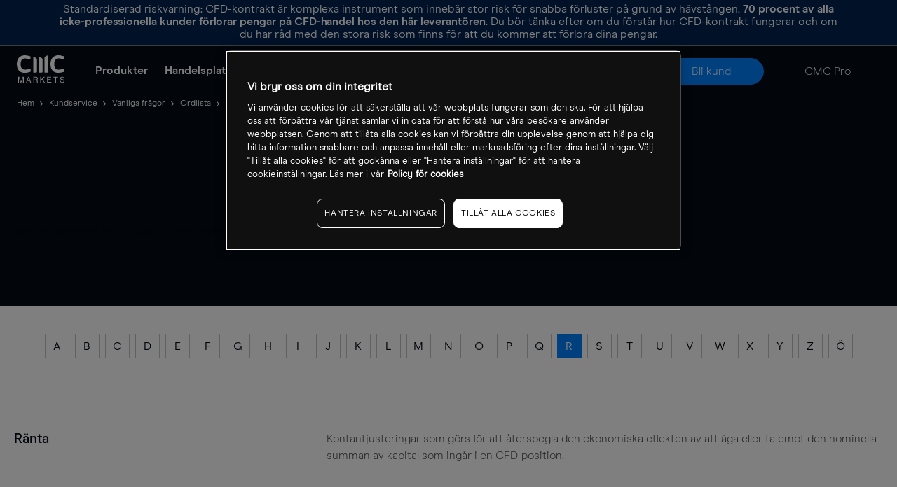

--- FILE ---
content_type: text/html
request_url: https://www.cmcmarkets.com/sv-se/support/ordlista/r
body_size: 10429
content:
<!DOCTYPE html><html lang="sv-se"><head><!-- One Big Script --><!--START-WIDGET-668C0C6F-2420-4165-ACF2-42570A7C21EF--><script>
const html = document.documentElement;
const [language, region] = html.lang.toLowerCase().split('-');

const script = document.createElement('script');
script.src = 'https://cdn.cmcmarkets.com/global/scripts/big-script/latest/cookies.js';
script.id = 'cookies';
script.type = 'module';

script.setAttribute('data-language', language ?? "");
script.setAttribute('data-region', region ?? "");

const head = document.head;
head.insertBefore(script, head.firstChild);
</script><!--END-WIDGET-668C0C6F-2420-4165-ACF2-42570A7C21EF--><!-- Mega menu navigation font size fix --><!--START-WIDGET-6315C249-A134-4108-8CE7-DA660A7A21EF--><style>
    @media(min-width:1025px) and (max-width: 1090px) {
        body .megaMenu .megaMenu-premium .navigation .title {
            font-size: 9px;
        }
    }

@media(min-width:1091px) and (max-width: 1199px) {
        body .megaMenu .megaMenu-premium .navigation .title {
            font-size: 11px;
        }
    }


@media(min-width:1200px) and (max-width: 1265px) {
        body .megaMenu .megaMenu-premium .navigation .title {
            font-size: 14px;
        }
    }


</style><!--END-WIDGET-6315C249-A134-4108-8CE7-DA660A7A21EF--><meta charset="utf-8"><script type="text/javascript">dataLayer = [ { "page": { "category": "other", "countryCode": "se", "type": "retail", "environment": "prod" } } ];</script><title>Ordlista: R | CMC Markets ordlista | CMC Markets</title><link rel="preload" href="https://assets.cmcmarkets.com/fonts/ModernEra-Medium.woff" as="font" type="font/woff" crossorigin><link rel="preload" href="https://assets.cmcmarkets.com/fonts/ModernEra-Light.woff" as="font" type="font/woff" crossorigin><link rel="preload" href="https://assets.cmcmarkets.com/fonts/ModernEra-Regular.woff" as="font" type="font/woff" crossorigin><link rel="preload" href="https://assets.cmcmarkets.com/fonts/ModernEra-Bold.woff" as="font" type="font/woff" crossorigin><!--START-CSS-CORE--><link type="text/css" href="https://assets.cmcmarkets.com/files/1.2.0-core-css.min.css" rel="stylesheet"><!--END-CSS-CORE--><!--START-CSS-THEME--><link type="text/css" href="https://assets.cmcmarkets.com/css/1.38.0-theme-css-retail.min.css" rel="stylesheet"><!--END-CSS-THEME--><link type="text/css" href="https://assets.cmcmarkets.com/css/1.14.0-premium-header-footer.min.css" rel="stylesheet"><meta http-equiv="X-UA-Compatible" content="IE=edge"><meta name="viewport" content="width=device-width, initial-scale=1"><link rel="canonical" href="https://www.cmcmarkets.com/sv-se/support/ordlista/r"><meta name="twitter:site" content="@cmcmarkets"><meta name="twitter:card" content="summary"><meta name="twitter:title" content=""><meta name="twitter:creator" content="@cmcmarkets"><meta name="twitter:description" content=""><link rel="apple-touch-icon" sizes="57x57" href="https://assets.cmcmarkets.com/images/apple-touch-icon-57x57.png"><link rel="apple-touch-icon" sizes="60x60" href="https://assets.cmcmarkets.com/images/apple-touch-icon-60x60.png"><link rel="apple-touch-icon" sizes="72x72" href="https://assets.cmcmarkets.com/images/apple-touch-icon-72x72.png"><link rel="apple-touch-icon" sizes="76x76" href="https://assets.cmcmarkets.com/images/apple-touch-icon-76x76.png"><link rel="apple-touch-icon" sizes="114x114" href="https://assets.cmcmarkets.com/images/apple-touch-icon-114x114.png"><link rel="apple-touch-icon" sizes="120x120" href="https://assets.cmcmarkets.com/images/apple-touch-icon-120x120.png"><link rel="apple-touch-icon" sizes="144x144" href="https://assets.cmcmarkets.com/images/apple-touch-icon-144x144.png"><link rel="apple-touch-icon" sizes="152x152" href="https://assets.cmcmarkets.com/images/apple-touch-icon-152x152.png"><link rel="apple-touch-icon" sizes="180x180" href="https://assets.cmcmarkets.com/images/apple-touch-icon-180x180.png"><link rel="icon" type="image/png" href="https://assets.cmcmarkets.com/images/favicon-32x32.png" sizes="32x32"><link rel="icon" type="image/png" href="https://assets.cmcmarkets.com/images/android-chrome-192x192.png" sizes="192x192"><link rel="icon" type="image/png" href="https://assets.cmcmarkets.com/images/favicon-96x96.png" sizes="96x96"><link rel="icon" type="image/png" href="https://assets.cmcmarkets.com/images/favicon-16x16.png" sizes="16x16"><meta name="msvalidate.01" content="0D0B7469CF8B5AD367E82AD2C992157A"><meta name="description" content="CMC Markets ordlista: R"><meta name="revised" content="05/01/2026 12:42:04"><meta name="page-type" content="JAM"></head><body data-url="sv-se" data-id="63d2aa24-b880-4c0b-bbe3-45cc0a7a21ef" data-language="sv" data-region="se" data-domain="CMC" data-website="Website (SE)" data-language-iso="SWE" data-country="Sweden" data-iaid="" data-website-id="5cd2c38b-4658-4004-978e-651c0a7a21ee" class=" retail-theme premium"><div class="sticky-container"><!--RW--><!--START-WIDGET-62C7FEE7-5358-47E1-B639-47C80A7A21EF--><div id="alwaysVisibleRiskWarning2"><div class="esmaRiskWarning" data-nosnippet="true"><span class="mobile-hide hide-mobile">Standardiserad riskvarning: CFD-kontrakt är komplexa instrument som innebär stor risk för snabba förluster på grund av hävstången. </span><strong><span><!--START-DID-LOSS-PERCENTAGE-SV-->70<!--END-DID-LOSS-PERCENTAGE-SV--></span> procent av alla icke-professionella kunder förlorar pengar på CFD-handel hos den här leverantören</strong>. Du bör tänka efter om du förstår hur CFD-kontrakt fungerar och om du har råd med den stora risk som finns för att du kommer att förlora dina pengar.
     </div></div><!--END-WIDGET-62C7FEE7-5358-47E1-B639-47C80A7A21EF--><section class="megaMenu premium"><div class="container-fluid"><div class="row"><nav class="megaMenu-premium"><!--START-WIDGET-62C82ABC-AB6C-4A87-A045-D5530A7A21EF--><div class="mobile-navigation"><i class="mobile-nav-open"></i><i class="mobile-nav-back"></i></div><div class="logo"><span><a itemprop="url" href="/sv-se/"><img src="https://assets.cmcmarkets.com/web_redesign/cmcMarkets_logo_white1x.svg" alt="CMC Logo"></a></span></div><div class="active-title hide"><p class="h4"></p></div><div class="mobile-onboarding active"><a href="https://signup.cmcmarkets.com/#/emailRegistration?l=sv&amp;r=se&amp;p=CFD&amp;i=live&amp;sc=false&amp;d=CMC&amp;lsrc=1&amp;rp=false&amp;ap=CFD_MT4" data-label="Create Account" data-url="/nb-no/onboarding" data-function="live" data-iframe-params="?l=sv&amp;r=se&amp;p=CFD&amp;i=live&amp;sc=false&amp;d=CMC&amp;lsrc=1&amp;rp=false&amp;ap=CFD_MT4" class="btn-redesign btn-blue-bg js-modal">Bli kund</a></div><!--END-WIDGET-62C82ABC-AB6C-4A87-A045-D5530A7A21EF--><div class="navigation"><div class="navigation-wrapper"><ul class="navigation-list"><!-- START Items --><li class="first-level has-submenu"><a href="/sv-se/produkter" class="title ">
                Produkter            </a><div class="second-level"><ul class="sub-container"><!-- START Sub Items --><li class="nav-col has-submenu"><a href="/sv-se/produkter" class="sub-title ">
                                                                                                            Produkter                                                                                   </a><div class="third-level sub-menu"><ul class="nav-menu"><!-- START Sub Sub Items --><li><a href="/sv-se/cfd-handel" class="nav-title ">
                                                                                                                                                CFD                                                                                             </a></li><!-- END Sub Sub Items --></ul></div></li><li class="nav-col has-submenu"><a href="/sv-se/marknadsutbud" class="sub-title ">
                                                                                                            Marknadsutbud                                                                               </a><div class="third-level sub-menu"><ul class="nav-menu"><!-- START Sub Sub Items --><li><a href="/sv-se/valuta" class="nav-title ">
                                                                                                                                                Valuta                                                                                          </a></li><li><a href="/sv-se/indexhandel" class="nav-title ">
                                                                                                                                                Index                                                                                           </a></li><li><a href="/sv-se/marknadsutbud/kryptovalutor" class="nav-title ">
                                                                                                                                                Kryptovalutor                                                                                   </a></li><li><a href="/sv-se/aktier" class="nav-title ">
                                                                                                                                                Aktier                                                                                          </a></li><li><a href="/sv-se/aktiekorgar" class="nav-title ">
                                                                                                                                                Handel med aktiekorgar                                                                          </a></li><li><a href="/sv-se/rantepapper" class="nav-title ">
                                                                                                                                                Räntepapper                                                                                     </a></li><li><a href="/sv-se/ravaror" class="nav-title ">
                                                                                                                                                Råvaror                                                                                         </a></li><li><a href="/sv-se/etf-handel" class="nav-title ">
                                                                                                                                                ETF                                                                                             </a></li><!-- END Sub Sub Items --></ul></div></li><li class="nav-col has-submenu"><a href="/sv-se/cfd-handel" class="sub-title ">
                                                                                                            CFD-handel                                                                                  </a><div class="third-level sub-menu"><ul class="nav-menu"><!-- START Sub Sub Items --><li><a href="/sv-se/cfd-spread" class="nav-title ">
                                                                                                                                                CFD Spreadar &amp; courtage                                                                         </a></li><li><a href="/sv-se/cfd-sakerhetskrav" class="nav-title ">
                                                                                                                                                CFD Säkerhetskrav                                                                               </a></li><li><a href="/sv-se/cfd-kostnader" class="nav-title ">
                                                                                                                                                CFD Kostnader                                                                                   </a></li><li><a href="/sv-se/cfd-handelsrabatt" class="nav-title ">
                                                                                                                                                CFD Handelsrabatter                                                                             </a></li><!-- END Sub Sub Items --></ul></div></li><!-- END Sub Items --></ul></div></li><li class="first-level has-submenu"><a href="/sv-se/handelsplattform" class="title ">
                Handelsplattform            </a><div class="second-level"><ul class="sub-container"><!-- START Sub Items --><li class="nav-col has-submenu"><a href="/sv-se/handelsplattform" class="sub-title ">
                                                                                                            Next Generation                                                                             </a><div class="third-level sub-menu"><ul class="nav-menu"><!-- START Sub Sub Items --><li><a href="/sv-se/handelsplattform/graffunktioner" class="nav-title ">
                                                                                                                                                Graffunktioner                                                                                  </a></li><li><a href="/sv-se/handelsplattform/handelsverktyg" class="nav-title ">
                                                                                                                                                Handelsverktyg i plattformen                                                                    </a></li><li><a href="/sv-se/handelsplattform/nyheter-och-marknadskommenatarer" class="nav-title ">
                                                                        Nyheter och marknadskommentarer                                                                    </a></li><li><a href="/sv-se/handelsplattform/orderexekvering" class="nav-title ">
                                                                        Ordertyper och orderexekvering                                                                    </a></li><!-- END Sub Sub Items --></ul></div></li><li class="nav-col has-submenu"><a href="/sv-se/handelsplattform/mt4" class="sub-title ">
                                                                                                            MetaTrader 4                                                                                </a><div class="third-level sub-menu"><ul class="nav-menu"><!-- START Sub Sub Items --><li><a href="/sv-se/handelsplattform/mt4/mt4-installationsguide" class="nav-title ">
                                                                        Installationsguide - MT4                                                                        </a></li><li><a href="/sv-se/handelsplattform/mt4/autochartist" class="nav-title ">
                                                                        Autochartist för MT4                                                                    </a></li><!-- END Sub Sub Items --></ul></div></li><li class="nav-col has-submenu"><a href="/sv-se/handelsplattform/tradingview" class="sub-title ">
                                                    TradingView                                                </a><div class="third-level sub-menu"><ul class="nav-menu"><!-- START Sub Sub Items --><li><a href="/sv-se/handelsplattform/tradingview/kom-igang-med-tradingview" class="nav-title ">
                                                                        Kom igång med TradingView                                                                    </a></li><li><a href="/sv-se/handelsplattform/tradingview/sju-tradingview-indikatorer-som-du-bor-prova" class="nav-title ">
                                                                        Indikatorer som du bör pröva                                                                    </a></li><li><a href="https://www.tradingview.com/broker/cmcmarkets/" class="nav-title " target="_blank" rel="noopener noreferrer">
                                                                        Anslut till TradingView                                                                    </a></li><!-- END Sub Sub Items --></ul></div></li><li class="nav-col has-submenu"><a href="/sv-se/handelsplattform/mobilhandel" class="sub-title ">
                                                                                                            Appar för mobilhandel                                                                       </a><div class="third-level sub-menu"><ul class="nav-menu"><!-- START Sub Sub Items --><li><a href="/sv-se/handelsplattform/iphone" class="nav-title ">
                                                                                                                                                App för handel med iPhone                                                                       </a></li><li><a href="/sv-se/handelsplattform/android" class="nav-title ">
                                                                                                                                                App för handel med Android                                                                      </a></li><!-- END Sub Sub Items --></ul></div></li><li class="nav-col has-submenu"><a href="/sv-se/handelsplattform/prissattning-i-plattformen" class="sub-title ">
                                                                                                            Prissättning                                                                                </a><div class="third-level sub-menu"><ul class="nav-menu"><!-- START Sub Sub Items --><li><a href="/sv-se/handelsplattform/prissattning-i-plattformen/handla-med-sakerhetskrav" class="nav-title ">
                                                                                                                                                Prissättning - CFD:er                                                                           </a></li><li><a href="/sv-se/handelsplattform/prissattning-i-plattformen/basta-orderutforande" class="nav-title ">
                                                                                                                                                Bästa orderutförande                                                                            </a></li><!-- END Sub Sub Items --></ul></div></li><!-- END Sub Items --></ul></div></li><li class="first-level has-submenu"><a href="/sv-se/nyheter-och-analys" class="title ">
                Analys            </a><div class="second-level"><ul class="sub-container"><!-- START Sub Items --><li class="nav-col"><a href="/sv-se/nyheter-och-analys" class="sub-title ">
                                                    Analyser                                                </a></li><li class="nav-col has-submenu"><a href="/sv-se/nyheter-och-analys/analytiker" class="sub-title ">
                                                                                                            Våra analytiker                                                                             </a><div class="third-level sub-menu"><ul class="nav-menu"><!-- START Sub Sub Items --><li><a href="/sv-se/nyheter-och-analys/analytiker/henrik-sommerfelt" class="nav-title ">
                                                                                                                                                Henrik Sommerfelt                                                                               </a></li><li><a href="/sv-se/nyheter-och-analys/analytiker/waqas-sarwar" class="nav-title ">
                                                                        Waqas Sarwar                                                                                    </a></li><!-- END Sub Sub Items --></ul></div></li><!-- END Sub Items --></ul></div></li><li class="first-level has-submenu"><a href="/sv-se/utbildning" class="title ">
                Utbildning            </a><div class="second-level"><ul class="sub-container"><!-- START Sub Items --><li class="nav-col has-submenu"><a href="/sv-se/utbildning" class="sub-title ">
                                                    Utbildning                                                                                  </a><div class="third-level sub-menu"><ul class="nav-menu"><!-- START Sub Sub Items --><li><a href="/sv-se/utbildning/tekniska-indikatorer" class="nav-title ">
                                                                        Tekniska indikatorer                                                                            </a></li><li><a href="/sv-se/utbildningsfilmer" class="nav-title ">
                                                                                                                                                Utbildningsfilmer                                                                               </a></li><li><a href="/sv-se/utbildning/seminarier" class="nav-title ">
                                                                                                                                                Webbinarier och evenemang                                                                       </a></li><!-- END Sub Sub Items --></ul></div></li><li class="nav-col has-submenu"><a href="/sv-se/trading-guides" class="sub-title ">
                                                                                                            Handelsmanualer                                                                             </a><div class="third-level sub-menu"><ul class="nav-menu"><!-- START Sub Sub Items --><li><a href="/sv-se/trading-guides/fundamental-analys" class="nav-title ">
                                                                         Fundamental analys                                                                    </a></li><li><a href="/sv-se/trading-guides/day-trading" class="nav-title ">
                                                                        Day trading guide                                                                               </a></li><li><a href="/sv-se/trading-guides/money-and-risk-management" class="nav-title ">
                                                                        Riskhantering vid värdepappershandel                                                                    </a></li><li><a href="/sv-se/handelsmanualer/trading-pattern-recognition" class="nav-title ">
                                                                                                                                                Formationsverktyg                                                                               </a></li><li><a href="/sv-se/trading-guides/nyheter-kring-valutahandel" class="nav-title ">
                                                                                                                                                Ekonominyheter och valuta                                                                       </a></li><li><a href="/sv-se/trading-guides/introduktion-till-den-finansiella-marknaden" class="nav-title ">
                                                                        Introduktion till finansmarknaderna                                                                    </a></li><!-- END Sub Sub Items --></ul></div></li><li class="nav-col has-submenu"><a href="/sv-se/utbildning-valutahandel" class="sub-title ">
                                                                                                            Lär dig valutahandel                                                                        </a><div class="third-level sub-menu"><ul class="nav-menu"><!-- START Sub Sub Items --><li><a href="/sv-se/utbildning-valutahandel/valutahandel-exempel" class="nav-title ">
                                                                                                                                                Exempel på valutahandel                                                                         </a></li><li><a href="/sv-se/utbildning-valutahandel/signaler-och-teknisk-analys" class="nav-title ">
                                                                                                                                                Signaler och teknisk analys                                                                     </a></li><li><a href="/sv-se/utbildning-valutahandel/havstang" class="nav-title ">
                                                                        Användning av hävstång vid valutahandel                                                                     </a></li><li><a href="/sv-se/utbildning-valutahandel/fordelar-med-valutahandel" class="nav-title ">
                                                                                                                                                Fördelar med valutahandel                                                                       </a></li><li><a href="/sv-se/utbildning-valutahandel/vad-ar-valutahandel" class="nav-title ">
                                                                                                                                                Vad är valuta                                                                                   </a></li><!-- END Sub Sub Items --></ul></div></li><li class="nav-col has-submenu"><a href="/sv-se/utbildning-cfd" class="sub-title ">
                                                                                                            Lär dig att handla CFD:er                                                                   </a><div class="third-level sub-menu"><ul class="nav-menu"><!-- START Sub Sub Items --><li><a href="/sv-se/utbildning-cfd/vad-ar-en-cfd" class="nav-title ">
                                                                        Vad är contract for difference?                                                                    </a></li><li><a href="/sv-se/utbildning-cfd/fordelar-med-cfd" class="nav-title ">
                                                                        Fördelarna med att handla CFD:er                                                                    </a></li><li><a href="/sv-se/utbildning-cfd/risker-med-cfd" class="nav-title ">
                                                                        Risker med CFD-handel                                                                           </a></li><li><a href="/sv-se/utbildning-cfd/exempel-pa-en-cfd" class="nav-title ">
                                                                                                                                                Exempel på handel                                                                               </a></li><li><a href="/sv-se/utbildning-cfd/innehavskostnad" class="nav-title ">
                                                                        Innehavskostnader vid CFD-handel                                                                    </a></li><!-- END Sub Sub Items --></ul></div></li><li class="nav-col has-submenu"><a href="/sv-se/lar-dig-kryptovalutor/vad-ar-kryptovalutor" class="sub-title ">
                                                                                                            Lär dig kryptovalutor                                                                       </a><div class="third-level sub-menu"><ul class="nav-menu"><!-- START Sub Sub Items --><li><a href="/sv-se/lar-dig-kryptovalutor/vad-ar-bitcoin" class="nav-title ">
                                                                                                                                                Vad är bitcoin?                                                                                 </a></li><li><a href="/sv-se/lar-dig-kryptovalutor/vad-ar-ethereum" class="nav-title ">
                                                                                                                                                Vad är ethereum?                                                                                </a></li><li><a href="/sv-se/lar-dig-kryptovalutor/vad-ar-blockchain-fork" class="nav-title ">
                                                                                                                                                Vad är blockchain fork?                                                                         </a></li><li><a href="/sv-se/lar-dig-kryptovalutor/fordelar-med-kryptovalutor" class="nav-title ">
                                                                                                                                                Fördelar med kryptovalutor                                                                      </a></li><li><a href="/sv-se/lar-dig-kryptovalutor/kryptovalutor-exempel" class="nav-title ">
                                                                                                                                                Kryptovalutor exempel                                                                           </a></li><li><a href="/sv-se/lar-dig-kryptovalutor/vilka-ar-riskerna" class="nav-title ">
                                                                                                                                                Vilka är riskerna?                                                                              </a></li><!-- END Sub Sub Items --></ul></div></li><!-- END Sub Items --></ul></div></li><li class="first-level has-submenu"><a href="/sv-se/support" class="title ">
                Kundservice            </a><div class="second-level"><ul class="sub-container"><!-- START Sub Items --><li class="nav-col has-submenu"><a href="/sv-se/support/faq/vanliga-fragor" class="sub-title ">
                                                                                                            Hjälpavsnitt                                                                                </a><div class="third-level sub-menu"><ul class="nav-menu"><!-- START Sub Sub Items --><li><a href="/sv-se/support/ordlista/a" class="nav-title ">
                                                                                                                                                Ordlista                                                                                        </a></li><li><a href="/sv-se/support/faq/insattningar-och-uttag" class="nav-title ">
                                                                                                                                                Insättningar och uttag                                                                          </a></li><li><a href="/sv-se/support/faq/de-vanligaste-fragorna-med-svar" class="nav-title ">
                                                                                                                                                FAQ                                                                                             </a></li><li><a href="/sv-se/support/faq/avgifter" class="nav-title ">
                                                                                                                                                Avgifter                                                                                        </a></li><li><a href="/sv-se/support/faq/kontoansokningar" class="nav-title ">
                                                                                                                                                Att ansöka om konto                                                                             </a></li><li><a href="/sv-se/support/faq/komma-igang" class="nav-title ">
                                                                                                                                                Kom igång                                                                                       </a></li><li><a href="/sv-se/support/faq/sakerhet" class="nav-title ">
                                                                                                                                                Säkerhet                                                                                        </a></li><li><a href="/sv-se/support/faq/plattformen" class="nav-title ">
                                                                                                                                                Plattformen                                                                                     </a></li><!-- END Sub Sub Items --></ul></div></li><li class="nav-col"><a href="/sv-se/kontakta-oss" class="sub-title ">
                                                                                                            Kontakta oss                                                                                </a></li><li class="nav-col has-submenu"><a href="/sv-se/support/faq/vanliga-fragor" class="sub-title ">
                                                                                                            Vanliga frågor                                                                              </a><div class="third-level sub-menu"><ul class="nav-menu"><!-- START Sub Sub Items --><li><a href="/sv-se/support/faq/vanliga-fragor/idnow" class="nav-title ">
                                                                        Sumsub                                                                    </a></li><!-- END Sub Sub Items --></ul></div></li><!-- END Sub Items --></ul></div></li><li class="first-level"><a href="/sv-se/varfor-cmc" class="title ">
                Varför cmc?            </a></li><!-- END Items --><!-- Has Site Search --><!-- Has Site Search --></ul><!-- app container --><div class="apps-container desktop-hide"><p class="h2">Trade on the go</p><p>Download our apps</p><div class="app-links"><div class="android-app"><a href="https://cmcmarkets.onelink.me/3oZk/" class="android-app-link" target="_blank" rel="noopener noreferrer"><picture><source srcset="https://assets.cmcmarkets.com/images/android_badge_small.webp 480w,https://assets.cmcmarkets.com/images/android_badge_medium.webp 768w,https://assets.cmcmarkets.com/images/android_badge_large.webp 992w,https://assets.cmcmarkets.com/images/android_badge_extra.webp 1200w" type="image/webp"></source><source srcset="https://assets.cmcmarkets.com/images/android_badge_small.png 480w,https://assets.cmcmarkets.com/images/android_badge_medium.png 768w,https://assets.cmcmarkets.com/images/android_badge_large.png 992w,https://assets.cmcmarkets.com/images/android_badge_extra.png 1200w" type="image/png"></source><img src="https://assets.cmcmarkets.com/images/android_badge.png" alt="CMC Markets Trading app" loading="lazy" data-responsive="true"></picture></a></div><div class="apple-app"><a href="https://cmcmarkets.onelink.me/3oZk/" class="apple-app-link" target="_blank" rel="noopener noreferrer"><picture><source srcset="https://assets.cmcmarkets.com/images/apple_badge_small.webp 480w,https://assets.cmcmarkets.com/images/apple_badge_medium.webp 768w,https://assets.cmcmarkets.com/images/apple_badge_large.webp 992w,https://assets.cmcmarkets.com/images/apple_badge_extra.webp 1200w" type="image/webp"></source><source srcset="https://assets.cmcmarkets.com/images/apple_badge_small.png 480w,https://assets.cmcmarkets.com/images/apple_badge_medium.png 768w,https://assets.cmcmarkets.com/images/apple_badge_large.png 992w,https://assets.cmcmarkets.com/images/apple_badge_extra.png 1200w" type="image/png"></source><img src="https://assets.cmcmarkets.com/images/apple_badge.png" alt="CMC Markets Trading app" loading="lazy" data-responsive="true"></picture></a></div></div></div></div></div><!-- Onboarding --><!--START-WIDGET-623349B6-B5B8-4D83-8B5D-CF230A7A21EF--><div class="onboarding"><a href="https://platform.cmcmarkets.com/#/login?b=CMC-CFD&amp;r=SE&amp;l=sv" class="btn-redesign btn-dark-bg js-btn-log-in">Logga in</a><a href="https://signup.cmcmarkets.com/#/emailRegistration?l=sv&amp;r=se&amp;p=CFD&amp;i=live&amp;e=&amp;sc=false&amp;iaid=null&amp;d=CMC&amp;lsrc=1" data-label="Create Account" class="js-modal btn-redesign btn-blue-bg" data-url="/sv-se/onboarding" data-function="live">Bli kund</a><a href="/sv-se/pro" class="btn-redesign navigation mobile-hide hide-mobile">CMC Pro</a></div><!--END-WIDGET-623349B6-B5B8-4D83-8B5D-CF230A7A21EF--><div class="mobile-nav-close"><i class="close"></i></div></nav></div></div></section></div><div class="articleContent wrapper"><!-- Component Breadcrumb --><div class="breadcrumb-premium cmc-color-bg-dark"><div class="breadcrumb-premium-container"><ul class="breadcrumb-premium-ul"><li class="breadcrumb-premium-li"><a href="/sv-se/"><span>
                                    Hem                                </span></a></li><li class="breadcrumb-premium-li"><a href="/sv-se/support"><span>
                                    Kundservice                                </span></a></li><li class="breadcrumb-premium-li"><a href="/sv-se/support/faq/vanliga-fragor"><span>
                                    Vanliga frågor                                </span></a></li><li class="breadcrumb-premium-li"><a href="/sv-se/support/ordlista/a"><span>
                                    Ordlista                                </span></a></li><li class="breadcrumb-premium-li"><span>
                                r                            </span></li></ul></div></div><script type="application/ld+json">
{
    "@context": "https://schema.org",
    "@type": "BreadcrumbList",
    "itemListElement": [
        {
            "@type": "ListItem",
            "position": 1,
            "name": "Hem",
            "item": "https://www.cmcmarkets.com/sv-se/"
        },
        {
            "@type": "ListItem",
            "position": 2,
            "name": "Kundservice",
            "item": "https://www.cmcmarkets.com/sv-se/support"
        },
        {
            "@type": "ListItem",
            "position": 3,
            "name": "Vanliga fr\u00e5gor",
            "item": "https://www.cmcmarkets.com/sv-se/support/faq/vanliga-fragor"
        },
        {
            "@type": "ListItem",
            "position": 4,
            "name": "Ordlista",
            "item": "https://www.cmcmarkets.com/sv-se/support/ordlista/a"
        },
        {
            "@type": "ListItem",
            "position": 5,
            "name": "r",
            "item": "https://www.cmcmarkets.com/sv-se/support/ordlista/r"
        }
    ],
    "name": "r"
}
</script><!-- // Component Breadcrumb --><div class="glossary-redesign"><div class="hero-space"><div class="container-fluid"><div class="row"><h1 class="hero-title">Ordlista: R</h1><!--START-WIDGET-56F3D1A9-CC94-4AD6-95B4-0CF44A3EDA3A-->These are common terms used in the financial services industry<!--END-WIDGET-56F3D1A9-CC94-4AD6-95B4-0CF44A3EDA3A--></div></div></div><div class="container-fluid"><div class="row"><div class="alphabets-list"><a href="/sv-se/support/ordlista/a" class="">A</a><a href="/sv-se/support/ordlista/b" class="">B</a><a href="/sv-se/support/ordlista/c" class="">C</a><a href="/sv-se/support/ordlista/d" class="">D</a><a href="/sv-se/support/ordlista/e" class="">E</a><a href="/sv-se/support/ordlista/f" class="">F</a><a href="/sv-se/support/ordlista/g" class="">G</a><a href="/sv-se/support/ordlista/h" class="">H</a><a href="/sv-se/support/ordlista/i" class="">I</a><a href="/sv-se/support/ordlista/j" class="">J</a><a href="/sv-se/support/ordlista/k" class="">K</a><a href="/sv-se/support/ordlista/l" class="">L</a><a href="/sv-se/support/ordlista/m" class="">M</a><a href="/sv-se/support/ordlista/n" class="">N</a><a href="/sv-se/support/ordlista/o" class="">O</a><a href="/sv-se/support/ordlista/p" class="">P</a><a href="/sv-se/support/ordlista/q" class="">Q</a><a href="/sv-se/support/ordlista/r" class="active">R</a><a href="/sv-se/support/ordlista/s" class="">S</a><a href="/sv-se/support/ordlista/t" class="">T</a><a href="/sv-se/support/ordlista/u" class="">U</a><a href="/sv-se/support/ordlista/v" class="">V</a><a href="/sv-se/support/ordlista/w" class="">W</a><a href="/sv-se/support/ordlista/x" class="">X</a><a href="/sv-se/support/ordlista/y" class="">Y</a><a href="/sv-se/support/ordlista/z" class="">Z</a><a href="#" class=" hidden">Å</a><a href="#" class=" hidden">Ä</a><a href="/sv-se/support/ordlista/o1" class="">Ö</a></div></div></div><div class="container-fluid glossary-section"><div class="row"><dl class="glossary-container"><div class="glossary-term"><dt itemprop="itemListElement" class="glossary-title"><p class="title-label">Ränta</p></dt><dd itemprop="description" class="glossary-desc">
                                    Kontantjusteringar som görs för att återspegla den ekonomiska effekten av att äga eller ta emot den nominella summan av kapital som ingår i en CFD-position.                                </dd></div><div class="glossary-term"><dt itemprop="itemListElement" class="glossary-title"><p class="title-label">Råvara</p></dt><dd itemprop="description" class="glossary-desc">
                                    Finansiella instrument som handlar om utbyte av verkliga, fysiska substanser, till exempel guld, råolja eller bomull.                                </dd></div><div class="glossary-term"><dt itemprop="itemListElement" class="glossary-title"><p class="title-label">Realiserad vinst/förlust</p></dt><dd itemprop="description" class="glossary-desc">
                                    Den summa pengar du har vunnit eller förlorat på en position när den väl har stängts. Den realiserade vinsten eller förlusten kommer att läggas till eller dras bort från kontobehållningen på ditt handelskonto.                                </dd></div><div class="glossary-term"><dt itemprop="itemListElement" class="glossary-title"><p class="title-label">Rimligt värde</p></dt><dd itemprop="description" class="glossary-desc">
                                    Premien (eller rabatten) för ett terminskontrakt ställt mot dess underliggande spot-/cash-produkt. Det senare består normalt av en räntedel och en utdelningsdel. Ett rimligt värde representerar den rationella prissättningen för ett terminskontrakt på ett sådant sätt att det inte finns någon arbitragemöjlighet mellan terminen och kontanterna.                                </dd></div><div class="glossary-term"><dt itemprop="itemListElement" class="glossary-title"><p class="title-label">Rollover</p></dt><dd itemprop="description" class="glossary-desc">
                                    En avgift eller kredit för att hålla en valutaposition öppen under natten. Värdet av processen räknas ut med hjälp av räntespreaden mellan de två valutorna.                                </dd></div><div class="glossary-term"><dt itemprop="itemListElement" class="glossary-title"><p class="title-label">RSI</p></dt><dd itemprop="description" class="glossary-desc">
                                    Relative Strength Index – en grafindikator som används inom teknisk analys för att identifiera när trender börjar nå slutet av sin nuvarande riktning. Men det kan även användas för att identifiera överköpta och översålda marknadsförhållanden.                                </dd></div></dl></div></div></div><script type="application/ld+json">
{
    "@context": "https://schema.org",
    "@type": "ItemList",
    "url": "https://www.cmcmarkets.com/sv-se/support/ordlista/r",
    "itemListElement": [
        {
            "@type": "ListItem",
            "position": 1,
            "url": "https://www.cmcmarkets.com/sv-se/support/ordlista/r#r\u00e4nta",
            "name": "R\u00e4nta",
            "description": "Kontantjusteringar som g\u00f6rs f\u00f6r att \u00e5terspegla den ekonomiska effekten av att \u00e4ga eller ta emot den nominella summan av kapital som ing\u00e5r i en CFD-position."
        },
        {
            "@type": "ListItem",
            "position": 2,
            "url": "https://www.cmcmarkets.com/sv-se/support/ordlista/r#r\u00e5vara",
            "name": "R\u00e5vara",
            "description": "Finansiella instrument som handlar om utbyte av verkliga, fysiska substanser, till exempel guld, r\u00e5olja eller bomull."
        },
        {
            "@type": "ListItem",
            "position": 3,
            "url": "https://www.cmcmarkets.com/sv-se/support/ordlista/r#realiserad-vinst/f\u00f6rlust",
            "name": "Realiserad vinst/f\u00f6rlust",
            "description": "Den summa pengar du har vunnit eller f\u00f6rlorat p\u00e5 en position n\u00e4r den v\u00e4l har st\u00e4ngts. Den realiserade vinsten eller f\u00f6rlusten kommer att l\u00e4ggas till eller dras bort fr\u00e5n kontobeh\u00e5llningen p\u00e5 ditt handelskonto."
        },
        {
            "@type": "ListItem",
            "position": 4,
            "url": "https://www.cmcmarkets.com/sv-se/support/ordlista/r#rimligt-v\u00e4rde",
            "name": "Rimligt v\u00e4rde",
            "description": "Premien (eller rabatten) f\u00f6r ett terminskontrakt st\u00e4llt mot dess underliggande spot-/cash-produkt. Det senare best\u00e5r normalt av en r\u00e4ntedel och en utdelningsdel. Ett rimligt v\u00e4rde representerar den rationella priss\u00e4ttningen f\u00f6r ett terminskontrakt p\u00e5 ett s\u00e5dant s\u00e4tt att det inte finns n\u00e5gon arbitragem\u00f6jlighet mellan terminen och kontanterna."
        },
        {
            "@type": "ListItem",
            "position": 5,
            "url": "https://www.cmcmarkets.com/sv-se/support/ordlista/r#rollover",
            "name": "Rollover",
            "description": "En avgift eller kredit f\u00f6r att h\u00e5lla en valutaposition \u00f6ppen under natten. V\u00e4rdet av processen r\u00e4knas ut med hj\u00e4lp av r\u00e4ntespreaden mellan de tv\u00e5 valutorna."
        },
        {
            "@type": "ListItem",
            "position": 6,
            "url": "https://www.cmcmarkets.com/sv-se/support/ordlista/r#rsi",
            "name": "RSI",
            "description": "Relative Strength Index \u2013 en grafindikator som anv\u00e4nds inom teknisk analys f\u00f6r att identifiera n\u00e4r trender b\u00f6rjar n\u00e5 slutet av sin nuvarande riktning. Men det kan \u00e4ven anv\u00e4ndas f\u00f6r att identifiera \u00f6verk\u00f6pta och \u00f6vers\u00e5lda marknadsf\u00f6rh\u00e5llanden."
        }
    ],
    "numberOfItems": 6
}
</script></div><footer class="footer-premium"><div class="container fluid container-fluid"><div class="content"><section class="language-selector"><!-- Current lang and links--><!--START-WIDGET-62051F0F-AF6C-4848-B673-2C6D0A7A21EF--><div class="lang-links"><div class="current-lang"><p class="flag-sweden">Sve</p></div><nav><a href="/sv-se/" class="active">Hem</a><a href="https://www.cmcmarkets.com/en-gb/partners">Samarbetspartners</a><a href="https://www.cmcmarkets.com/group/" target="_blank">CMC Group</a><a class="last" href="/sv-se/pro">Pro</a></nav></div><!--END-WIDGET-62051F0F-AF6C-4848-B673-2C6D0A7A21EF--><div class="country-selector"><!--START-WIDGET-5F2D56A2-D4B4-4F58-B965-429B0A7A21EF--><nav role="navigation" class="lang"><div class="container-fluid"><ul class="content lang-list"><li class="lang-list-multiple"><a href="/en-au/"><span class="flag-australia">Australia</span></a><div class="multiple-language"><a href="/en-au/">English</a><a href="/zh-au/">简体中文</a></div></li><li><a href="/de-at/"><span class="flag-austria">Österreich</span></a></li><li class="lang-list-multiple"><a href="/en-ca/"><span class="flag-canada">Canada</span></a><div class="multiple-language"><a href="/en-ca/">English</a><a href="/en-ca/chinese">简体中文</a><a href="/fr-ca/">French</a></div></li><li><a href="/fr-fr/"><span class="flag-france">France</span></a></li><li><a href="/de-de/"><span class="flag-germany">Deutschland</span></a></li><li><a href="/en-ie/"><span class="flag-ireland">Ireland</span></a></li><li><a href="/it-it/"><span class="flag-italy">Italia</span></a></li><li class="lang-list-multiple"><a href="/en-nz/"><span class="flag-newzeland">New Zealand</span></a><div class="multiple-language"><a href="/en-nz/">English</a><a href="/zh-nz/">简体中文</a></div></li><li><a href="/nb-no/"><span class="flag-norway">Norge</span></a></li><li><a href="/pl-pl/"><span class="flag-poland">Polska</span></a></li><li><a href="/en-sg/"><span class="flag-singapore">Singapore</span></a><div class="multiple-language"><a href="/en-sg/">English</a><a href="/zh-sg/">简体中文</a></div></li><li><a href="/es-es/"><span class="flag-spain">España</span></a></li><li><a href="/sv-se/"><span class="flag-sweden">Sverige</span></a></li><li><a href="/en-gb/"><span class="flag-uk">United Kingdom</span></a></li><li class="is-active"><a href="/en/"><span class="flag-international">International</span></a><div class="multiple-language"><a href="/en/">English</a><a href="/zh/">简体中文</a></div></li><li><a href="/en-de/" class="flex flex-row"><img src="https://assets.cmcmarkets.com/web_redesign/flags/flag_EU.svg" alt="EU flag" width="24" height="24" style="width: 20px;
    height: 20px;"><span class="pl-m" style="padding-left:16px;">Rest of Europe</span></a></li></ul></div></nav><!--END-WIDGET-5F2D56A2-D4B4-4F58-B965-429B0A7A21EF--></div></section><section class="footer-info"><!--START-WIDGET-62050F22-8528-495E-A660-397C0A7A21EF--><div class="row"><div class="nav-col"><a itemprop="url" href="/sv-se/" class="footer-logo"><img src="https://assets.cmcmarkets.com/web_redesign/cmcMarkets_logo_white1x.svg" alt="CMC Markets" itemprop="logo"></a><div class="footer-contact-number"><p class="title-medium">Tlf: 08 5069 3203</p><p>Kontakta oss 24/5</p></div><div class="footer-contact-email"><p class="title-medium"><a href="mailto:kundservice@cmcmarkets.se">kundservice@cmcmarkets.se</a></p></div></div><div class="footer-address nav-col"><p class="title-medium">Kontaktinformation</p><address itemprop="address">CMC Markets<br><span itemprop="streetAddress">Neue Mainzer Str. 46-50</span><br><span itemprop="postalCode">60311</span><br><span itemprop="addressLocality">Frankfurt am Main</span><br><span itemprop="addressCountry">Tyskland</span></address><div class="footer-social"><a href="https://www.facebook.com/CMCMarketsSverige" target="_blank" rel="noopener noreferrer"><span class="icon-facebook"></span></a><a href="https://twitter.com/cmcmarketsswe" target="_blank" rel="noopener noreferrer"><picture><source srcset="https://assets.cmcmarkets.com/images/XLogo_small.webp 480w,https://assets.cmcmarkets.com/images/XLogo_medium.webp 768w,https://assets.cmcmarkets.com/images/XLogo_large.webp 992w,https://assets.cmcmarkets.com/images/XLogo_extra.webp 1200w,https://assets.cmcmarkets.com/images/XLogo_extraExtra.webp 1600w" type="image/webp"></source><source srcset="https://assets.cmcmarkets.com/images/XLogo_small.png 480w,https://assets.cmcmarkets.com/images/XLogo_medium.png 768w,https://assets.cmcmarkets.com/images/XLogo_large.png 992w,https://assets.cmcmarkets.com/images/XLogo_extra.png 1200w,https://assets.cmcmarkets.com/images/XLogo_extraExtra.png 1600w" type="image/png"></source><img src="https://assets.cmcmarkets.com/images/XLogo.png" loading="lazy" style="height:20px; width: 20px;" alt="X Logo" height="20" width="20" data-responsive="true"></picture></a><a href="https://www.youtube.com/user/CMCMarketsSweden" target="_blank" rel="noopener noreferrer"><span class="icon-youtube"></span></a><a href="https://www.linkedin.com/company/cmc-markets" target="_blank" rel="noopener noreferrer"><span class="icon-linkedIn"></span></a></div></div><div class="footer-apps-links nav-col"><p class="title-medium">Ladda ned vår app</p><p>Få möjlighet till bättre kontroll och utför handel när du är på språng.</p><div class="apps-container"><div class="android-app"><a href="https://cmcmarkets.onelink.me/3oZk/" class="android-app-link" target="_blank" rel="noopener noreferrer"><img data-src="https://assets.cmcmarkets.com/images/google-play-sv-se.png" alt="CMC Markets Trading app" class="lazyload"></a></div><div class="apple-app"><a href="https://cmcmarkets.onelink.me/3oZk/" class="apple-app-link" target="_blank" rel="noopener noreferrer"><img data-src="https://assets.cmcmarkets.com/images/apple-app-store-sv-se.png" alt="CMC Markets Trading app" class="lazyload"></a></div></div></div></div><!--END-WIDGET-62050F22-8528-495E-A660-397C0A7A21EF--></section><section class="footer-rw"><!--START-WIDGET-62050C7A-FB04-4108-B8A8-4A110A7A21EF--><p>CFD-kontrakt är komplexa instrument som innebär stor risk för snabba förluster på grund av hävstången. <strong><!--START-DID-LOSS-PERCENTAGE-SV-->70<!--END-DID-LOSS-PERCENTAGE-SV--> procent av alla icke-professionella kunder förlorar pengar på CFD-handel hos den här leverantören.</strong> Du bör tänka efter om du förstår hur CFD-kontrakt fungerar och om du har råd med den stora risk som finns för att du kommer att förlora dina pengar.</p><p>CMC Markets Germany GmbH är ett företag auktoriserad och reglerat av Bundesanstalt fürFinanzdienstleistungsaufsicht (BaFin) under registreringsnummer 154814.</p><p>Telefonsamtal samt live-chattkonversationer kan komma att spelas in samt arkiveras. Vår webbplats använder cookies för att förbättra webbplatsens funktionalitet samt användarbarheten. Borttagande av cookies kan därför påverka funktionaliteten av denna webbplats. För mer information om cookies och hur du tar bort dessa vänligen <a href="/sv-se/cookies">klicka här</a>. Apple, iPad, och iPhone är varumärken som tillhör Apple Inc. Android är ett varumärke som tillhör Google Inc. Delar av denna sida är reproducerad av shared by Google och används i enlighet med villkoren beskrivna i <a href="https://creativecommons.org/licenses/by/3.0/">Creative Commons 3.0 Attribution License</a>.</p><!--END-WIDGET-62050C7A-FB04-4108-B8A8-4A110A7A21EF--></section><section class="footer-legal-links"><nav><!--START-WIDGET-620506A6-051C-440F-BD9B-4DFD0A7A21EF--><ul><li><a href="/sv-se/regleringar">Trygg CFD-handel</a></li><li><a href="/sv-se/villkor">Allmänna villkor</a></li><li><a href="/sv-se/viktig-information">Användarvillkor</a></li><li><a href="/sv-se/sakerhet-pa-natet">Säkerhet på nätet</a></li><li><a href="/sv-se/integritet">Din integritet </a></li><li><a href="/sv-se/cookies">Cookies</a></li><li><a href="/sv-se/pr">Public relations</a></li><li><a href="https://www.cmcmarkets.com/group/careers" target="_blank">Careers</a></li><li><a href="/sv-se/kontakta-oss">Kontakta oss</a></li></ul><!--END-WIDGET-620506A6-051C-440F-BD9B-4DFD0A7A21EF--></nav><div class="copyright"><!--START-WIDGET-58DB9C80-B198-41ED-9A29-FC4EAC152130--><p class="Footer-copyright">© <!--START-DID-YEAR-->2026<!--END-DID-YEAR--> CMC Markets</p><style> .video-player .hidden{display:none;} </style><!--END-WIDGET-58DB9C80-B198-41ED-9A29-FC4EAC152130--></div></section></div></div></footer><!-- Geo Restriction Modal --><!--START-WIDGET-66A75AAE-A038-4875-8443-433D0A7A21EF--><div class="geo-restriction-overlay"><!-- Modal Content --><div class="geo-restriction-modal"><button class="geo-restriction-close"><svg width="32" height="32" viewbox="0 0 32 32" fill="none" xmlns="http://www.w3.org/2000/svg"><path d="M13.3333 18.6667L16 16M16 16L18.6667 13.3333M16 16L13.3333 13.3333M16 16L18.6667 18.6667M28 16C28 22.6274 22.6274 28 16 28C9.37258 28 4 22.6274 4 16C4 9.37258 9.37258 4 16 4C22.6274 4 28 9.37258 28 16Z" stroke="inherit" stroke-width="2" stroke-linecap="round" stroke-linejoin="round"></path></svg></button><div class="geo-restriction-title">Hello, we noticed that you’re in the UK.
            </div><p class="geo-restriction-description">The content on this page is not intended for UK customers. Please visit our UK website.
            </p><a href="https://www.cmcmarkets.com/en-gb" class="btn-redesign btn-blue-bg geo-restriction-redirect-btn">Go to UK
                site</a></div></div><!--END-WIDGET-66A75AAE-A038-4875-8443-433D0A7A21EF--><!--START-JS-CORE--><!--END-JS-CORE--><!--START-JS-THEME--><script src="https://assets.cmcmarkets.com/js/1.37.0-themes-retail.min.js"></script><!--END-JS-THEME--><script src="https://assets.cmcmarkets.com/js/1.15.0-premium-header-footer.min.js"></script><!-- Trustpilot Script Include --><!-- TrustBox script --><script type="text/javascript" src="//widget.trustpilot.com/bootstrap/v5/tp.widget.bootstrap.min.js" async></script><!-- End TrustBox script --><div id="footerAlerts"></div><!-- Add &ap=CFD_MT4 to onboarding --><!--START-WIDGET-618CDFB2-F2BC-446F-8C29-4D560A7A21EF--><script>
    window.addEventListener('DOMContentLoaded', (event) => {
        const onboardingDemoLinks = document.querySelectorAll('a.js-modal');
        const onboardingIframe = document.querySelector('.onboarding-iframe');
        const regionsToUpdate = ['de-at', 'es-es', 'fr-fr', 'it-it', 'nb-no', 'pl-pl', 'sv-se'];
        const currentRegion = document.querySelector('html').getAttribute('lang').toLowerCase();
        const isCorrectRegion = regionsToUpdate.includes(currentRegion);
        
        onboardingDemoLinks.forEach(link => {
            if (isCorrectRegion && onboardingIframe && link.dataset.iframeParams?.includes('&p=CFD')) {
                link.href = `${link.href}&ap=CFD_MT4`;
                link.setAttribute('data-iframe-params', `${link.dataset.iframeParams}&ap=CFD_MT4`);
                return;
            }

            if(isCorrectRegion && link.href.includes('&p=CFD') && !link.href.includes('&ap=CFD_MT4')) {
                link.href = `${link.href}&ap=CFD_MT4`;
            }
        });
        
        if (currentRegion == "es-es") {
            onboardingDemoLinks.forEach(clickableBtn => {
                if (clickableBtn.href.includes('i=demo')) {
                    clickableBtn.classList.add("noClickBtnDemo");
                    clickableBtn.classList.remove("js-modal");
                    clickableBtn.href = ("");
                    clickableBtn.setAttribute('data-iframe-params', '');
                }
                else if (clickableBtn.href.includes('i=live')) {
                    clickableBtn.classList.add("noClickBtnLive");
                    clickableBtn.classList.remove("js-modal");
                    clickableBtn.setAttribute('data-iframe-params', '');
                    clickableBtn.setAttribute('target', '_blank');
                    
                    if (clickableBtn.href.includes('&p=MT4')) {
                        clickableBtn.href = ("https://oaf.cmcmarkets.com/es-es/onboarding-start?product=mt4");
                    }
                    else {
                        clickableBtn.href = ("https://oaf.cmcmarkets.com/es-es/onboarding-start");
                    }
                }
            });
        }
    });
</script><!--END-WIDGET-618CDFB2-F2BC-446F-8C29-4D560A7A21EF--><!--START-JS-ONBOARDING--><iframe data-ot-ignore class="onboarding-iframe hide" src="" style="position: fixed; top: 0; left: 0; bottom: 0; right: 0; width: 100%; height: 100%; border: none; margin: 0; padding: 0; overflow: hidden; z-index: 999999;">
    Your browser doesnt support iframes
</iframe><script src="https://assets.cmcmarkets.com/js/1.6.5-onboarding.min.js" defer></script><!--END-JS-ONBOARDING--></body></html>

--- FILE ---
content_type: text/css
request_url: https://assets.cmcmarkets.com/files/1.2.0-core-css.min.css
body_size: 2756
content:
html,body,div,span,applet,object,iframe,h1,h2,h3,h4,h5,h6,p,blockquote,pre,a,abbr,acronym,address,big,cite,code,del,dfn,em,img,ins,kbd,q,s,samp,small,strike,strong,sub,sup,tt,var,b,u,i,center,dl,dt,dd,ol,ul,li,fieldset,form,label,legend,table,caption,tbody,tfoot,thead,tr,th,td,article,aside,canvas,details,embed,figure,figcaption,footer,header,hgroup,menu,nav,output,ruby,section,summary,time,mark,audio,video{margin:0;padding:0;border:0;font-size:100%;vertical-align:baseline}article,aside,details,figcaption,figure,footer,header,hgroup,menu,nav,section{display:block}body{line-height:1}ol,ul{list-style:none}blockquote,q{quotes:none}blockquote:before,blockquote:after,q:before,q:after{content:'';content:none}table{border-collapse:collapse;border-spacing:0}body *{box-sizing:border-box}script{display:none}strong{display:inline}html{-webkit-text-size-adjust:100%;font-size:100%}textarea,input.text,input[type="text"],input[type="button"],input[type="submit"],.input-checkbox{-webkit-appearance:none}body{font-size:16px;line-height:16px;font-weight:normal;font-family:Arial,sans-serif}body h1,body .h1{font-size:36px;line-height:36px;font-weight:bold}body h2,body .h2{font-size:32px;line-height:32px;font-weight:bold}body h3,body .h3{font-size:28px;line-height:28px;font-weight:bold}body h4,body .h4{font-size:24px;line-height:24px;font-weight:bold}body h5,body .h5{font-size:20px;line-height:20px;font-weight:bold}body p{margin:0 0 16px}body a{color:#000;text-decoration:none}body a:hover{text-decoration:none}header,.header{background-color:#000;border-bottom:none;color:#fff}header a,.header a{color:#fff;text-decoration:underline}header a:hover,.header a:hover{text-decoration:none}img{width:100%;height:auto}.no-js img.lazyload{display:none}footer{background-color:#000;color:#fff}footer a{color:#fff;text-decoration:underline}footer a:hover{text-decoration:none}body{background-color:#fff}.onboarding-iframe.hide{display:none}@font-face{font-family:'ModernEraLight';src:url("https://assets.cmcmarkets.com/fonts/ModernEra-Light.eot");src:url("https://assets.cmcmarkets.com/fonts/ModernEra-Light.eot?#iefix") format("embedded-opentype"),url("https://assets.cmcmarkets.com/fonts/ModernEra-Light.woff") format("woff"),url("https://assets.cmcmarkets.com/fonts/ModernEra-Light.ttf") format("truetype"),url("https://assets.cmcmarkets.com/fonts/ModernEra-Light.svg#ModernEra-Light") format("svg");font-style:normal;font-weight:normal;font-display:swap}@font-face{font-family:'ModernEraRegular';src:url("https://assets.cmcmarkets.com/fonts/ModernEra-Regular.eot");src:url("https://assets.cmcmarkets.com/fonts/ModernEra-Regular.eot?#iefix") format("embedded-opentype"),url("https://assets.cmcmarkets.com/fonts/ModernEra-Regular.woff") format("woff"),url("https://assets.cmcmarkets.com/fonts/ModernEra-Regular.ttf") format("truetype"),url("https://assets.cmcmarkets.com/fonts/ModernEra-Regular.svg#ModernEra-Regular") format("svg");font-style:normal;font-weight:normal;font-display:swap}@font-face{font-family:'ModernEraMedium';src:url("https://assets.cmcmarkets.com/fonts/ModernEra-Medium.eot");src:url("https://assets.cmcmarkets.com/fonts/ModernEra-Medium.eot?#iefix") format("embedded-opentype"),url("https://assets.cmcmarkets.com/fonts/ModernEra-Medium.woff") format("woff"),url("https://assets.cmcmarkets.com/fonts/ModernEra-Medium.ttf") format("truetype"),url("https://assets.cmcmarkets.com/fonts/ModernEra-Medium.svg#ModernEra-Medium") format("svg");font-style:normal;font-weight:normal;font-display:swap}@font-face{font-family:'ModernEraBold';src:url("https://assets.cmcmarkets.com/fonts/ModernEra-Bold.eot");src:url("https://assets.cmcmarkets.com/fonts/ModernEra-Bold.eot?#iefix") format("embedded-opentype"),url("https://assets.cmcmarkets.com/fonts/ModernEra-Bold.woff") format("woff"),url("https://assets.cmcmarkets.com/fonts/ModernEra-Bold.svg#ModernEra-Bold") format("svg");font-style:normal;font-weight:normal;font-display:swap}.container{width:100%}.container.fluid{padding-left:16px;padding-right:16px}@media (min-width: 480px){.container.fluid{padding-left:16px;padding-right:16px}}@media (min-width: 992px){.container.fluid{padding-left:0;padding-right:0}}.container .content{width:100%;max-width:703px;margin:0 auto;overflow:hidden}@media (min-width: 768px){.container .content{width:704px;max-width:none}}@media (min-width: 992px){.container .content{width:928px}}@media (min-width: 1200px){.container .content{width:1024px}}@media (min-width: 1400px){.container .content{width:1192px}}.container .content .row:not(:last-child){margin-bottom:16px}@media (min-width: 768px){.container .content .row{display:flex;flex-direction:row}}.container .content .row.col-space-even .col{flex-grow:1;flex-basis:0}.container .content .row.colRow-4{flex-wrap:wrap}.container .content .row.colRow-4 .col{flex:1 0 20%}.container .content .row.colRow-4 .col:nth-child(4n){margin-right:0}.container .content .row .col:not(:last-child){margin-bottom:16px}@media (min-width: 768px){.container .content .row .col{height:auto}.container .content .row .col:not(:last-child){margin-bottom:0}}@media (min-width: 768px){.container .content .row .col:not(:last-child){margin-right:16px}}.btn{display:inline-block;position:relative;padding:12px 16px;margin:0;border-radius:4px;color:#fff;font-size:16px;line-height:24px;text-align:center;text-decoration:none;transition:background .45s, color .45s, border .45s;background:#000;cursor:pointer;border:0}.btn:hover{background:#fff;color:#000}.btn-white-outline{border:2px solid #fff}.btn-white-outline:hover{color:#000;background-color:#fff;border:2px solid #000}.btn-small{padding:4px 16px;margin:15px 0;font-size:16px;line-height:24px}.btn-large{margin:20px 0;font-size:18px;line-height:26px}.btn-short{min-width:unset}.btn-long{width:100%}.h-xl,.h-l,.h-m,.h-s,.h-xs,.h-xxs{-webkit-font-smoothing:antialiased;-moz-osx-font-smoothing:grayscale;letter-spacing:0;margin:0;font-family:Arial,sans-serif;font-weight:normal}.h-xl{font-size:40px;line-height:50px}@media (min-width: 992px){.h-xl{font-size:64px;line-height:80px}}.h-l{font-size:32px;line-height:42px}@media (min-width: 992px){.h-l{font-size:48px;line-height:56px}}.h-m{font-size:28px;line-height:36px}@media (min-width: 992px){.h-m{font-size:34px;line-height:44px}}.h-s{font-size:22px;line-height:30px}@media (min-width: 992px){.h-s{font-size:24px;line-height:32px}}.h-xs{font-size:16px;line-height:22px}.h-xxs{font-size:18px;line-height:26px}.pg-xl,.pg-l,.pg-m,.pg-s,.pg-xs{font-family:Arial,sans-serif;font-weight:normal}.pg-xl{font-size:20px;line-height:30px}.pg-l{font-size:18px;line-height:26px}.pg-m{font-size:16px;line-height:24px}.pg-s{font-size:14px;line-height:20px}.pg-xs{font-size:12px;line-height:18px}.uc{font-family:Arial,sans-serif}.uc-l{font-size:15px;line-height:24px;text-transform:uppercase}.uc-m{font-size:13px;line-height:20px;text-transform:uppercase}.uc-s{font-size:11px;line-height:16px;text-transform:uppercase}.m-nill{margin:0}.m-xxs{margin:2px}.m-xs{margin:4px}.m-s{margin:8px}.m-m{margin:16px}.m-l{margin:32px}.m-xl{margin:48px}@media (min-width: 992px){.m-xl{margin:64px}}.m-xxl{margin:64px}@media (min-width: 992px){.m-xxl{margin:128px}}.m-xxxl{margin:128px}@media (min-width: 992px){.m-xxxl{margin:256px}}.m-xxxxl{margin:256px}@media (min-width: 992px){.m-xxxxl{margin:512px}}.mt-nill{margin-top:0}.mt-xxs{margin-top:2px}.mt-xs{margin-top:4px}.mt-s{margin-top:8px}.mt-m{margin-top:16px}.mt-l{margin-top:32px}.mt-xl{margin-top:48px}@media (min-width: 992px){.mt-xl{margin-top:64px}}.mt-xxl{margin-top:64px}@media (min-width: 992px){.mt-xxl{margin-top:128px}}.mt-xxxl{margin-top:128px}@media (min-width: 992px){.mt-xxxl{margin-top:256px}}.mt-xxxxl{margin-top:256px}@media (min-width: 992px){.mt-xxxxl{margin-top:512px}}.mb-nill{margin-bottom:0}.mb-xxs{margin-bottom:2px}.mb-xs{margin-bottom:4px}.mb-s{margin-bottom:8px}.mb-m{margin-bottom:16px}.mb-l{margin-bottom:32px}.mb-xl{margin-bottom:48px}@media (min-width: 992px){.mb-xl{margin-bottom:64px}}.mb-xxl{margin-bottom:64px}@media (min-width: 992px){.mb-xxl{margin-bottom:128px}}.mb-xxxl{margin-bottom:128px}@media (min-width: 992px){.mb-xxxl{margin-bottom:256px}}.mb-xxxxl{margin-bottom:256px}@media (min-width: 992px){.mb-xxxxl{margin-bottom:512px}}.ml-nill{margin-left:0}.ml-xxs{margin-left:2px}.ml-xs{margin-left:4px}.ml-s{margin-left:8px}.ml-m{margin-left:16px}.ml-l{margin-left:32px}.ml-xl{margin-left:48px}@media (min-width: 992px){.ml-xl{margin-left:64px}}.ml-xxl{margin-left:64px}@media (min-width: 992px){.ml-xxl{margin-left:128px}}.ml-xxxl{margin-left:128px}@media (min-width: 992px){.ml-xxxl{margin-left:256px}}.ml-xxxxl{margin-left:256px}@media (min-width: 992px){.ml-xxxxl{margin-left:512px}}.mr-nill{margin-right:0}.mr-xxs{margin-right:2px}.mr-xs{margin-right:4px}.mr-s{margin-right:8px}.mr-m{margin-right:16px}.mr-l{margin-right:32px}.mr-xl{margin-right:48px}@media (min-width: 992px){.mr-xl{margin-right:64px}}.mr-xxl{margin-right:64px}@media (min-width: 992px){.mr-xxl{margin-right:128px}}.mr-xxxl{margin-right:128px}@media (min-width: 992px){.mr-xxxl{margin-right:256px}}.mr-xxxxl{margin-right:256px}@media (min-width: 992px){.mr-xxxxl{margin-right:512px}}.mx-nill{margin-left:0;margin-right:0}.mx-xxs{margin-left:2px;margin-right:2px}.mx-xs{margin-left:4px;margin-right:4px}.mx-s{margin-left:8px;margin-right:8px}.mx-m{margin-left:16px;margin-right:16px}.mx-l{margin-left:32px;margin-right:8px}.mx-xl{margin-left:48px;margin-right:5.33333px}@media (min-width: 992px){.mx-xl{margin-left:64px;margin-right:64px}}.mx-xxl{margin-left:64px;margin-right:4px}@media (min-width: 992px){.mx-xxl{margin-left:128px;margin-right:128px}}.mx-xxxl{margin-left:128px;margin-right:2px}@media (min-width: 992px){.mx-xxxl{margin-left:256px;margin-right:1px}}.mx-xxxxl{margin-left:256px;margin-right:1px}@media (min-width: 992px){.mx-xxxxl{margin-left:512px;margin-right:.5px}}.my-nill{margin-bottom:0;margin-top:0}.my-xxs{margin-bottom:2px;margin-top:2px}.my-xs{margin-bottom:4px;margin-top:4px}.my-s{margin-bottom:8px;margin-top:8px}.my-m{margin-bottom:16px;margin-top:16px}.my-l{margin-bottom:32px;margin-top:8px}.my-xl{margin-bottom:48px;margin-top:5.33333px}@media (min-width: 992px){.my-xl{margin-top:64px;margin-bottom:64px}}.my-xxl{margin-bottom:64px;margin-top:4px}@media (min-width: 992px){.my-xxl{margin-top:128px;margin-bottom:128px}}.my-xxxl{margin-bottom:128px;margin-top:2px}@media (min-width: 992px){.my-xxxl{margin-top:256px;margin-bottom:256px}}.my-xxxxl{margin-bottom:256px;margin-top:1px}@media (min-width: 992px){.my-xxxxl{margin-top:512px;margin-bottom:512px}}.m-auto{margin:auto}.mt-auto{margin-top:auto}.mr-auto{margin-right:auto}.mb-auto{margin-bottom:auto}.ml-auto{margin-left:auto}.mx-auto{margin-left:auto;margin-right:auto}.my-auto{margin-top:auto;margin-bottom:auto}.p-nill{padding:0}.p-xxs{padding:2px}.p-xs{padding:4px}.p-s{padding:8px}.p-m{padding:16px}.p-l{padding:32px}.p-xl{padding:48px}@media (min-width: 992px){.p-xl{padding:64px}}.p-xxl{padding:64px}@media (min-width: 992px){.p-xxl{padding:128px}}.p-xxxl{padding:128px}@media (min-width: 992px){.p-xxxl{padding:256px}}.p-xxxxl{padding:256px}@media (min-width: 992px){.p-xxxxl{padding:512px}}.pt-nill{padding-top:0}.pt-xxs{padding-top:2px}.pt-xs{padding-top:4px}.pt-s{padding-top:8px}.pt-m{padding-top:16px}.pt-l{padding-top:32px}.pt-xl{padding-top:48px}@media (min-width: 992px){.pt-xl{padding-top:64px}}.pt-xxl{padding-top:64px}@media (min-width: 992px){.pt-xxl{padding-top:128px}}.pt-xxxl{padding-top:128px}@media (min-width: 992px){.pt-xxxl{padding-top:256px}}.pt-xxxxl{padding-top:256px}@media (min-width: 992px){.pt-xxxxl{padding-top:512px}}.pb-nill{padding-bottom:0}.pb-xxs{padding-bottom:2px}.pb-xs{padding-bottom:4px}.pb-s{padding-bottom:8px}.pb-m{padding-bottom:16px}.pb-l{padding-bottom:32px}.pb-xl{padding-bottom:48px}@media (min-width: 992px){.pb-xl{padding-bottom:64px}}.pb-xxl{padding-bottom:64px}@media (min-width: 992px){.pb-xxl{padding-bottom:128px}}.pb-xxxl{padding-bottom:128px}@media (min-width: 992px){.pb-xxxl{padding-bottom:256px}}.pb-xxxxl{padding-bottom:256px}@media (min-width: 992px){.pb-xxxxl{padding-bottom:512px}}.pl-nill{padding-left:0}.pl-xxs{padding-left:2px}.pl-xs{padding-left:4px}.pl-s{padding-left:8px}.pl-m{padding-left:16px}.pl-l{padding-left:32px}.pl-xl{padding-left:48px}@media (min-width: 992px){.pl-xl{padding-left:64px}}.pl-xxl{padding-left:64px}@media (min-width: 992px){.pl-xxl{padding-left:128px}}.pl-xxxl{padding-left:128px}@media (min-width: 992px){.pl-xxxl{padding-left:256px}}.pl-xxxxl{padding-left:256px}@media (min-width: 992px){.pl-xxxxl{padding-left:512px}}.pr-nill{padding-right:0}.pr-xxs{padding-right:2px}.pr-xs{padding-right:4px}.pr-s{padding-right:8px}.pr-m{padding-right:16px}.pr-l{padding-right:32px}.pr-xl{padding-right:48px}@media (min-width: 992px){.pr-xl{padding-right:64px}}.pr-xxl{padding-right:64px}@media (min-width: 992px){.pr-xxl{padding-right:128px}}.pr-xxxl{padding-right:128px}@media (min-width: 992px){.pr-xxxl{padding-right:256px}}.pr-xxxxl{padding-right:256px}@media (min-width: 992px){.pr-xxxxl{padding-right:512px}}.px-nill{padding-left:0;padding-right:0}.px-xxs{padding-left:2px;padding-right:2px}.px-xs{padding-left:4px;padding-right:4px}.px-s{padding-left:8px;padding-right:8px}.px-m{padding-left:16px;padding-right:16px}.px-l{padding-left:32px;padding-right:8px}.px-xl{padding-left:48px;padding-right:5.33333px}@media (min-width: 992px){.px-xl{padding-left:64px;padding-right:64px}}.px-xxl{padding-left:64px;padding-right:4px}@media (min-width: 992px){.px-xxl{padding-left:128px;padding-right:128px}}.px-xxxl{padding-left:128px;padding-right:2px}@media (min-width: 992px){.px-xxxl{padding-left:256px;padding-right:256px}}.px-xxxxl{padding-left:256px;padding-right:1px}@media (min-width: 992px){.px-xxxxl{padding-left:512px;padding-right:512px}}.py-nill{padding-bottom:0;padding-top:0}.py-xxs{padding-bottom:2px;padding-top:2px}.py-xs{padding-bottom:4px;padding-top:4px}.py-s{padding-bottom:8px;padding-top:8px}.py-m{padding-bottom:16px;padding-top:16px}.py-l{padding-bottom:32px;padding-top:32px}.py-xl{padding-bottom:64px;padding-top:64px}@media (min-width: 992px){.py-xl{padding-bottom:64px;padding-top:64px}}.py-xxl{padding-bottom:64px;padding-top:64px}@media (min-width: 992px){.py-xxl{padding-bottom:128px;padding-top:128px}}.py-xxxl{padding-bottom:128px;padding-top:128px}@media (min-width: 992px){.py-xxxl{padding-bottom:256px;padding-top:256px}}.py-xxxxl{padding-bottom:256px;padding-top:256px}@media (min-width: 992px){.py-xxxxl{padding-bottom:512px;padding-top:512px}}


--- FILE ---
content_type: text/css
request_url: https://assets.cmcmarkets.com/css/1.38.0-theme-css-retail.min.css
body_size: 72579
content:
@font-face{text-rendering:optimizeLegibility;font-family:ModernEraLight;font-style:normal;font-weight:400;src:url(https://assets.cmcmarkets.com/fonts/ModernEra-Light.eot);src:url(https://assets.cmcmarkets.com/fonts/ModernEra-Light.eot?#iefix) format("embedded-opentype"),url(https://assets.cmcmarkets.com/fonts/ModernEra-Light.woff) format("woff"),url(https://assets.cmcmarkets.com/fonts/ModernEra-Light.ttf) format("truetype"),url(https://assets.cmcmarkets.com/fonts/ModernEra-Light.svg#ModernEra-Light) format("svg")}@font-face{text-rendering:optimizeLegibility;font-family:ModernEraRegular;font-style:normal;font-weight:400;src:url(https://assets.cmcmarkets.com/fonts/ModernEra-Regular.eot);src:url(https://assets.cmcmarkets.com/fonts/ModernEra-Regular.eot?#iefix) format("embedded-opentype"),url(https://assets.cmcmarkets.com/fonts/ModernEra-Regular.woff) format("woff"),url(https://assets.cmcmarkets.com/fonts/ModernEra-Regular.ttf) format("truetype"),url(https://assets.cmcmarkets.com/fonts/ModernEra-Regular.svg#ModernEra-Regular) format("svg")}@font-face{text-rendering:optimizeLegibility;font-family:ModernEraMedium;font-style:normal;font-weight:400;src:url(https://assets.cmcmarkets.com/fonts/ModernEra-Medium.eot);src:url(https://assets.cmcmarkets.com/fonts/ModernEra-Medium.eot?#iefix) format("embedded-opentype"),url(https://assets.cmcmarkets.com/fonts/ModernEra-Medium.woff) format("woff"),url(https://assets.cmcmarkets.com/fonts/ModernEra-Medium.ttf) format("truetype"),url(https://assets.cmcmarkets.com/fonts/ModernEra-Medium.svg#ModernEra-Medium) format("svg")}@font-face{text-rendering:optimizeLegibility;font-family:ModernEraBold;font-style:normal;font-weight:400;src:url(https://assets.cmcmarkets.com/fonts/ModernEra-Bold.eot);src:url(https://assets.cmcmarkets.com/fonts/ModernEra-Bold.eot?#iefix) format("embedded-opentype"),url(https://assets.cmcmarkets.com/fonts/ModernEra-Bold.woff) format("woff"),url(https://assets.cmcmarkets.com/fonts/ModernEra-Bold.svg#ModernEra-Bold) format("svg")}@font-face{font-family:latoLatinRegular;font-style:normal;font-weight:400;src:url(https://assets.cmcmarkets.com/fonts/latolatin-regular.eot);src:url(https://assets.cmcmarkets.com/fonts/latolatin-regular.eot?#iefix) format("embedded-opentype"),url(https://assets.cmcmarkets.com/fonts/latolatin-regular.woff2) format("woff2"),url(https://assets.cmcmarkets.com/fonts/latolatin-regular.woff) format("woff")}@font-face{font-family:latoLatinBold;font-style:normal;font-weight:700;src:url(https://assets.cmcmarkets.com/fonts/LatoLatin-Bold.eot);src:url(https://assets.cmcmarkets.com/fonts/LatoLatin-Bold.eot?#iefix) format("embedded-opentype"),url(https://assets.cmcmarkets.com/fonts/LatoLatin-Bold.woff2) format("woff2"),url(https://assets.cmcmarkets.com/fonts/LatoLatin-Bold.woff) format("woff")}@font-face{font-family:icomoon;font-style:normal;font-weight:400;src:url(https://assets.cmcmarkets.com/fonts/icomoon.eot?sry3e1);src:url(https://assets.cmcmarkets.com/fonts/icomoon.eot?#iefixsry3e1) format("embedded-opentype"),url(https://assets.cmcmarkets.com/fonts/icomoon.ttf?sry3e1) format("truetype"),url(https://assets.cmcmarkets.com/fonts/icomoon.woff?sry3e1) format("woff"),url(https://assets.cmcmarkets.com/fonts/icomoon.svg?sry3e1#icomoon) format("svg")}@font-face{font-family:Ubuntu;font-style:normal;font-weight:400;src:local("Ubuntu"),url(https://fonts.gstatic.com/s/ubuntu/v9/BxfrwvhZBmVnDwajjdTQeH-_kf6ByYO6CLYdB4HQE-Y.woff2) format("woff2");unicode-range:U+0460-052f,U+20b4,U+2de0-2dff,U+a640-a69f}@font-face{font-family:Ubuntu;font-style:normal;font-weight:400;src:local("Ubuntu"),url(https://fonts.gstatic.com/s/ubuntu/v9/rOHfGaogav5XpJHYhB_YZ3-_kf6ByYO6CLYdB4HQE-Y.woff2) format("woff2");unicode-range:U+0400-045f,U+0490-0491,U+04b0-04b1,U+2116}@font-face{font-family:Ubuntu;font-style:normal;font-weight:400;src:local("Ubuntu"),url(https://fonts.gstatic.com/s/ubuntu/v9/zwDIfh8KEInP4WYoM7h0b3-_kf6ByYO6CLYdB4HQE-Y.woff2) format("woff2");unicode-range:U+1f??}@font-face{font-family:Ubuntu;font-style:normal;font-weight:400;src:local("Ubuntu"),url(https://fonts.gstatic.com/s/ubuntu/v9/BgwOR-U84B6EluzUITbpkH-_kf6ByYO6CLYdB4HQE-Y.woff2) format("woff2");unicode-range:U+0370-03ff}@font-face{font-family:Ubuntu;font-style:normal;font-weight:400;src:local("Ubuntu"),url(https://fonts.gstatic.com/s/ubuntu/v9/Zcmru5bcP_p_TwCNg-F3DH-_kf6ByYO6CLYdB4HQE-Y.woff2) format("woff2");unicode-range:U+0100-024f,U+1e??,U+20a0-20ab,U+20ad-20cf,U+2c60-2c7f,U+a720-a7ff}@font-face{font-family:Ubuntu;font-style:normal;font-weight:400;src:local("Ubuntu"),url(https://fonts.gstatic.com/s/ubuntu/v9/zvCUQcxqeoKhyOlbifSAaevvDin1pK8aKteLpeZ5c0A.woff2) format("woff2");unicode-range:U+00??,U+0131,U+0152-0153,U+02c6,U+02da,U+02dc,U+2000-206f,U+2074,U+20ac,U+2212,U+2215}@font-face{font-family:ubuntuLight;font-style:normal;font-weight:700;src:url(https://assets.cmcmarkets.com/fonts/ubuntu-l-webfont.eot);src:url(https://assets.cmcmarkets.com/fonts/ubuntu-l-webfont.eot?#iefix) format("embedded-opentype"),url(https://assets.cmcmarkets.com/fonts/ubuntu-l-webfont.woff2) format("woff2"),url(https://assets.cmcmarkets.com/fonts/ubuntu-l-webfont.woff) format("woff")}@font-face{font-family:ubuntubold;font-style:normal;font-weight:400;src:url(https://assets.cmcmarkets.com/fonts/ubuntu-b-webfont.eot);src:url(https://assets.cmcmarkets.com/fonts/ubuntu-b-webfont.eot?#iefix) format("embedded-opentype"),url(https://assets.cmcmarkets.com/fonts/ubuntu-b-webfont.woff2) format("woff2"),url(https://assets.cmcmarkets.com/fonts/ubuntu-b-webfont.woff) format("woff"),url(https://assets.cmcmarkets.com/fonts/ubuntu-b-webfont.ttf) format("truetype"),url(https://assets.cmcmarkets.com/fonts/ubuntu-b-webfont.svg#ubuntubold) format("svg")}body h1{color:#1b2429;font-family:ModernEraRegular,BlinkMacSystemFont,-apple-system,Arial,sans-serif;font-size:2.125rem;font-weight:400;letter-spacing:.2rem;line-height:2.687rem}body h2{font-size:1.5625rem;line-height:2rem;margin-bottom:2.1875rem}body h2,body h3{color:#1b2429;font-family:ModernEraRegular,BlinkMacSystemFont,-apple-system,Arial,sans-serif;font-weight:400;letter-spacing:.09375rem}body h3{font-size:1.25rem;line-height:1.875rem;margin-bottom:1.9375rem}body h4{color:#1b2429;font-family:ModernEraRegular,BlinkMacSystemFont,-apple-system,Arial,sans-serif;font-size:18px;font-weight:700;letter-spacing:.04375rem;line-height:1.625rem;margin-bottom:0;margin-top:0;text-transform:none}body sup{top:-.5em}body sub,body sup{font-size:75%;line-height:0;position:relative;vertical-align:baseline}body{-moz-osx-font-smoothing:grayscale;-webkit-font-smoothing:subpixel-antialiased;-webkit-font-smoothing:antialiased;color:#1b2429;line-height:1.562rem;-webkit-transition:padding-top .2s linear 0s;-moz-transition:padding-top .2s linear 0s;-ms-transition:padding-top .2s linear 0s;-o-transition:padding-top .2s linear 0s;transition:padding-top .2s linear 0s}body,body p{font-family:ModernEraRegular,BlinkMacSystemFont,-apple-system,Arial,sans-serif;font-size:16px}body p{line-height:24px}body a{color:#0082ff;display:inline}body>section:not(.megaMenu):not(.breadcrumbs){padding:64px 0 0}body .hidden{display:none}[class*=" Icon--"],[class^=Icon--]{speak:none;-webkit-font-smoothing:antialiased;-moz-osx-font-smoothing:grayscale;font-family:icomoon;font-style:normal;font-variant:normal;font-weight:400;line-height:1;text-transform:none}.Icon--sign-post:before{content:""}.Icon--speech-bubble:before{content:""}.Icon--lightning:before{content:""}.Icon--lightning-filled:before{content:""}.Icon--one-click-trading:before{content:""}.Icon--phone-24:before{content:""}.Icon--phone:before{content:""}.Icon--bell:before{content:""}.Icon--price-ladder:before{content:""}.Icon--guaranteed-shops:before{content:""}.Icon--desktop-with-content:before{content:""}.Icon--arrow-up:before{content:""}.Icon--arrow-down:before{content:""}.Icon--headset:before{content:""}.Icon--facebook:before{content:""}.Icon--twitter:before{content:""}.Icon--linkedin:before{content:""}.Icon--google-plus:before{content:""}.Icon--arrow-right:before{content:""}.Icon--mobile:before{content:""}.Icon--tablet:before{content:""}.Icon--desktop:before{content:""}.Icon--tick:before{content:""}.Icon--arrow-left:before{content:""}.Icon--tick-circle:before{content:""}.Icon--hamburger:before{content:""}.Icon--arrow-right-dotted:before{content:""}.Icon--magnify:before{content:""}.Icon--cross:before{content:""}.Icon--buy:before{content:""}.Icon--sell:before{content:""}.Icon--calendar:before{content:""}.Icon--webinar:before{content:""}.Icon--map:before{content:""}.Icon--reuters:before{content:""}.Icon--morningstart:before{content:""}.Icon--youtube:before{content:""}.Icon--lightbulb:before{content:""}.Icon--padlock:before{content:""}.Icon--envelope:before{content:""}.Icon--rss:before{content:""}.Icon--zippy-zippy-chart:before{content:""}.Icon--article:before{content:""}.Icon--tablet-apple:before{content:""}.Icon--mobile-apple:before{content:""}.Icon--mobile-android:before{content:""}.Icon--play-circle:before{content:""}.Icon--youtube-play:before{content:""}.Icon--facebook-2:before{content:""}.Icon--twitter-2:before{content:""}.Icon--linkedin-2:before{content:""}.Icon--google-plus-2:before{content:""}.Icon--youtube-new:before{content:url(https://assets.cmcmarkets.com/images/YouTube_icon_1.png);padding:4px;vertical-align:15%}.FlagImage{background:url(https://assets.cmcmarkets.com/images/flags.png) 50% no-repeat;height:21px;width:28px}.FlagImage--australia{background-position:center -18px}.FlagImage--austria{background-position:center 0;height:19px}.FlagImage--canada{background-position:center -38px}.FlagImage--france{background-position:center -58px;height:22px}.FlagImage--germany{background-position:center -79px;height:20px}.FlagImage--ireland{background-position:center -99px}.FlagImage--italy{background-position:center -119px}.FlagImage--new-zealand{background-position:center -139px}.FlagImage--norway{background-position:center -159px;height:23px}.FlagImage--poland{background-position:center -266px;height:19px}.FlagImage--singapore{background-position:center -181px;height:21px}.FlagImage--spain{background-position:center -202px;height:23px}.FlagImage--sweden{background-position:center -224px}.FlagImage--united-kingdom{background-position:center -244px;height:23px}.FlagImage--globe{background-position:center -285px;height:23px;margin-top:4px}.background-blue-medium{background:#0a264d}.background-grey-medium{background:#e8e9ed}.background-grey-light{background:#f1f2f4}.background-grey-200{background-color:#f3f5f7}.background-light-blue{background-color:#ecfcff}.background-c-ink{background:#071633}.background-grey-dark{background-color:#1b2429}.background-white{background-color:#fff}.background-mobile-trading-platform{background-image:url(https://assets.cmcmarkets.com/images/mobile-trading-platform-v2.jpg);background-size:cover}.background-cfd{background:#979b9e url(https://assets.cmcmarkets.com/images/cfd-v2.jpg);background-position:top;background-repeat:no-repeat;background-size:cover}.background-gradient-text{-webkit-text-fill-color:transparent;background:-webkit-linear-gradient(45deg,#76ceb9,#00deff 51%,#0082ff);-webkit-background-clip:text;color:#00deff}.background-dark-alpha{background-color:#1b2429}.container .content .row.gutter .col:not(:last-child){margin-bottom:32px;margin-right:0}@media(min-width:768px){.container .content .row.gutter .col:not(:last-child){margin-bottom:0;margin-right:32px}}section.articleContent .container .content .row.newsAnalysis .col ul li.tag{padding-left:8px}section.articleContent .container .content .row.newsAnalysis .col ul li.tag:before{display:none}section.articleContent .container .content .row.newsAnalysis .col.article-sidebar-left .tag{margin:0 4px 4px 0}ul li.tag:before{display:none}.article-sidebar-left .tag{margin:0 4px 4px 0}.clickableTag.tag:hover{background-color:rgba(241,242,244,.7)}.clickableTag.tag-{display:none}.clickableTag.tag.tag-News:hover,.clickableTag.tag.tag-blue:hover,.clickableTag.tag.tag-market_news:hover,.clickableTag.tag.tag-news:hover{background-color:rgba(0,130,255,.15)}.clickableTag.tag.tag-Analysis:hover,.clickableTag.tag.tag-analysis:hover,.clickableTag.tag.tag-lightblue:hover,.clickableTag.tag.tag-market_analysis:hover{background-color:rgba(0,222,255,.25)}.clickableTag.tag.tag-market-news:hover{background-color:rgba(0,237,181,.25)}.clickableTag.tag.tag-market-analysis:hover{background-color:rgba(7,22,51,.25)}.clickableTag.tag.tag-crypto:hover{background-color:rgba(42,55,87,.7)}.clickableTag.tag.tag-crypto:hover a{color:#fff;text-decoration:none}.clickableTag.tag.tag-stocks:hover{background-color:rgba(63,142,139,.7)}.clickableTag.tag.tag-stocks:hover a{color:#fff;text-decoration:none}.clickableTag.tag.tag-indices:hover{background-color:rgba(96,52,72,.7)}.clickableTag.tag.tag-indices:hover a{color:#fff;text-decoration:none}.clickableTag.tag.tag-raw-materials:hover{background-color:rgba(139,105,70,.7)}.clickableTag.tag.tag-raw-materials:hover a{color:#fff;text-decoration:none}.clickableTag.tag.tag-forex:hover{background-color:rgba(223,169,81,.7)}.clickableTag.tag.tag-forex:hover a{color:#fff;text-decoration:none}.clickableTag.tag.tag-morning-wrap:hover,.clickableTag.tag.tag-morning_wrap:hover{background-color:rgba(241,242,244,.7)}.tag{background-color:#f1f2f4;border-radius:10px;display:inline-block;list-style-type:none;margin:0 4px 4px 0;max-width:100%;padding:2px 8px 1px}.tag a{color:#1b2429;text-decoration:none}.tag:before{display:none}.tag[data-label]{cursor:pointer}.tag.tag-{display:none}.tag.tag-large{border-radius:50px}.tag.tag-crypto{background-color:#2a3757;color:#fff;font-family:ModernEra,sans-serif}.tag.tag-crypto a{color:#fff;text-decoration:none}.tag.tag-stocks{background-color:#3f8e8b;color:#fff;font-family:ModernEra,sans-serif}.tag.tag-stocks a{color:#fff;text-decoration:none}.tag.tag-indices{background-color:#603448;color:#fff;font-family:ModernEra,sans-serif}.tag.tag-indices a{color:#fff;text-decoration:none}.tag.tag-raw-materials{background-color:#8b6946;color:#fff;font-family:ModernEra,sans-serif}.tag.tag-raw-materials a{color:#fff;text-decoration:none}.tag.tag-forex{background-color:#dfa951;color:#fff;font-family:ModernEra,sans-serif}.tag.tag-forex a{color:#fff;text-decoration:none}.tag.tag-News,.tag.tag-blue,.tag.tag-market_news,.tag.tag-news{background-color:rgba(0,130,255,.25)}.tag.tag-News a,.tag.tag-blue a,.tag.tag-market_news a,.tag.tag-news a{color:#1b2429;text-decoration:none}.tag.tag-Analysis,.tag.tag-analysis,.tag.tag-lightblue,.tag.tag-market_analysis{background-color:rgba(0,222,255,.35)}.tag.tag-Analysis a,.tag.tag-analysis a,.tag.tag-lightblue a,.tag.tag-market_analysis a{color:#1b2429;text-decoration:none}.tag.tag-market-news{background-color:rgba(0,237,181,.35)}.tag.tag-market-news a{color:#1b2429;text-decoration:none}.tag.tag-market-analysis{background-color:rgba(7,22,51,.35)}.tag.tag-market-analysis a{color:#1b2429;text-decoration:none}.tag.tag-morning-wrap,.tag.tag-morning_wrap{background-color:#f1f2f4}.tag.tag-morning-wrap a,.tag.tag-morning_wrap a{color:#1b2429;text-decoration:none}.FullWidthBlockImage img{display:block;height:auto;width:100%}.container .content{max-width:1282px;width:100%}.container .content .row.flex-wrap{flex-wrap:wrap;justify-content:center}@media(min-width:768px){.container .content .row.flex-wrap{flex-direction:row;flex-wrap:wrap}.container .content .row.flex-wrap.gutter .col:not(:last-child){margin-right:0}.container .content .row.flex-wrap .col{flex:1 0 0}.container .content .row.flex-wrap .col.col-3{flex-basis:45%}.container .content .row.flex-wrap .col.col-3:not(:nth-child(2n)){margin-right:32px}.container .content .row.flex-wrap .col.col-3:not(:nth-last-child(-n+2)){margin-bottom:32px}}@media(min-width:992px){.container .content .row.flex-wrap .col{flex:1 0 0}.container .content .row.flex-wrap .col.col-3{flex-basis:20%}.container .content .row.flex-wrap .col.col-3:not(:nth-child(4n)){margin-right:32px}.container .content .row.flex-wrap .col.col-3:not(:nth-last-child(-n+2)){margin-bottom:0}.container .content .row.flex-wrap .col.col-3:not(:nth-last-child(-n+4)){margin-bottom:32px}}.container .content .row .col{flex:1 1 auto}.container .content .row .col.col-*{flex-basis:100%}@media(min-width:992px){.container .content .row .col.col-1{flex-basis:8.33%}.container .content .row .col.col-2{flex-basis:16.66%}.container .content .row .col.col-3{flex-basis:25%}.container .content .row .col.col-4{flex-basis:33.33%}.container .content .row .col.col-5{flex-basis:41.66%}.container .content .row .col.col-6{flex-basis:50%}.container .content .row .col.col-7{flex-basis:58.33%}.container .content .row .col.col-8{flex-basis:66.66%}.container .content .row .col.col-9{flex-basis:75%}.container .content .row .col.col-10{flex-basis:83.33%}.container .content .row .col.col-11{flex-basis:91.66%}.container .content .row .col.col-12{flex-basis:100%}}.container .content .row .col-*,.container .content .row [class*=col-]{flex-basis:100%}@media(min-width:480px){.container .content .row [class*=col-]{flex-basis:auto}}@media(min-width:992px){.container .content .row .col-1{flex-basis:8.33%}.container .content .row .col-2{flex-basis:16.66%}.container .content .row .col-3{flex-basis:25%}.container .content .row .col-4{flex-basis:33.33%}.container .content .row .col-5{flex-basis:41.66%}.container .content .row .col-6{flex-basis:50%}.container .content .row .col-7{flex-basis:58.33%}.container .content .row .col-8{flex-basis:66.66%}.container .content .row .col-9{flex-basis:75%}.container .content .row .col-10{flex-basis:83.33%}.container .content .row .col-11{flex-basis:91.66%}.container .content .row .col-12{flex-basis:100%}}@media(min-width:768px)and (max-width:992px){.lp-container .row{flex-direction:row!important}.lp-container .row [class*=col-]{flex-basis:100%!important}}.flex-container{display:flex;flex-wrap:wrap}.flex-container .flex-column-1{-webkit-flex-basis:8.3333333333%;flex-basis:8.3333333333%;max-width:8.3333333333%}@media(min-width:768px)and (max-width:992px){.flex-container .flex-column-1{flex-basis:50%;max-width:50%}}@media(max-width:767px){.flex-container .flex-column-1{flex-basis:100%;max-width:100%}}.flex-container .flex-column-2{-webkit-flex-basis:16.6666666667%;flex-basis:16.6666666667%;max-width:16.6666666667%}@media(min-width:768px)and (max-width:992px){.flex-container .flex-column-2{flex-basis:50%;max-width:50%}}@media(max-width:767px){.flex-container .flex-column-2{flex-basis:100%;max-width:100%}}.flex-container .flex-column-3{-webkit-flex-basis:25%;flex-basis:25%;max-width:25%}@media(min-width:768px)and (max-width:992px){.flex-container .flex-column-3{flex-basis:50%;max-width:50%}}@media(max-width:767px){.flex-container .flex-column-3{flex-basis:100%;max-width:100%}}.flex-container .flex-column-4{-webkit-flex-basis:33.3333333333%;flex-basis:33.3333333333%;max-width:33.3333333333%}@media(min-width:768px)and (max-width:992px){.flex-container .flex-column-4{flex-basis:50%;max-width:50%}}@media(max-width:767px){.flex-container .flex-column-4{flex-basis:100%;max-width:100%}}.flex-container .flex-column-5{-webkit-flex-basis:41.6666666667%;flex-basis:41.6666666667%;max-width:41.6666666667%}@media(min-width:768px)and (max-width:992px){.flex-container .flex-column-5{flex-basis:50%;max-width:50%}}@media(max-width:767px){.flex-container .flex-column-5{flex-basis:100%;max-width:100%}}.flex-container .flex-column-6{-webkit-flex-basis:50%;flex-basis:50%;max-width:50%}@media(min-width:768px)and (max-width:992px){.flex-container .flex-column-6{flex-basis:50%;max-width:50%}}@media(max-width:767px){.flex-container .flex-column-6{flex-basis:100%;max-width:100%}}.flex-container .flex-column-7{-webkit-flex-basis:58.3333333333%;flex-basis:58.3333333333%;max-width:58.3333333333%}@media(min-width:768px)and (max-width:992px){.flex-container .flex-column-7{flex-basis:50%;max-width:50%}}@media(max-width:767px){.flex-container .flex-column-7{flex-basis:100%;max-width:100%}}.flex-container .flex-column-8{-webkit-flex-basis:66.6666666667%;flex-basis:66.6666666667%;max-width:66.6666666667%}@media(min-width:768px)and (max-width:992px){.flex-container .flex-column-8{flex-basis:50%;max-width:50%}}@media(max-width:767px){.flex-container .flex-column-8{flex-basis:100%;max-width:100%}}.flex-container .flex-column-9{-webkit-flex-basis:75%;flex-basis:75%;max-width:75%}@media(min-width:768px)and (max-width:992px){.flex-container .flex-column-9{flex-basis:50%;max-width:50%}}@media(max-width:767px){.flex-container .flex-column-9{flex-basis:100%;max-width:100%}}.flex-container .flex-column-10{-webkit-flex-basis:83.3333333333%;flex-basis:83.3333333333%;max-width:83.3333333333%}@media(min-width:768px)and (max-width:992px){.flex-container .flex-column-10{flex-basis:50%;max-width:50%}}@media(max-width:767px){.flex-container .flex-column-10{flex-basis:100%;max-width:100%}}.flex-container .flex-column-11{-webkit-flex-basis:91.6666666667%;flex-basis:91.6666666667%;max-width:91.6666666667%}@media(min-width:768px)and (max-width:992px){.flex-container .flex-column-11{flex-basis:50%;max-width:50%}}@media(max-width:767px){.flex-container .flex-column-11{flex-basis:100%;max-width:100%}}.flex-container .flex-column-12{-webkit-flex-basis:100%;flex-basis:100%;max-width:100%}@media(min-width:768px)and (max-width:992px){.flex-container .flex-column-12{flex-basis:50%;max-width:50%}}@media(max-width:767px){.flex-container .flex-column-12{flex-basis:100%;max-width:100%}}.btn{background:#00deff;border:0;border-radius:4px;color:#000;cursor:pointer;display:block;font-size:16px;line-height:24px;position:relative;text-align:center;text-decoration:none;transition:background .45s,color .45s,border .45s}.btn:hover{background:#000;color:#fff}.btn-white-outline{border:2px solid #fff}.btn-white-outline:hover{background-color:#fff;border:2px solid #000;color:#000}.btn-small{font-size:16px;line-height:24px;margin:15px 0;padding:4px 16px}.btn-large{font-size:18px;line-height:26px;margin:20px 0}.btn-short{min-width:unset}.btn-long{width:100%}.btn-center{margin:0 auto}.link{color:#0082ff;text-decoration:none}.link:hover{color:#339bff}.link-text,.link-text:hover{text-decoration:underline}.select-label{color:#00c5e8}.select-container{background:#fff;border:1px solid #c5cacf;border-left-width:5px;margin-bottom:20px;margin-top:10px;max-width:355px;position:relative;-webkit-transition:all .25s ease;transition:all .25s ease;width:100%}.select-container.validate-error{background:#fff3f3;border-color:red!important}.select-container select{-webkit-appearance:none;-moz-appearance:none;appearance:none;background:url(https://oaf.cmcmarkets.com/img/arrow_down.svg) 95%/3% no-repeat transparent;border:none;color:#58585a;cursor:pointer;font-size:15px;height:40px;outline:none;padding-left:5px;text-indent:8px;width:100%}.select-container select[disabled]{cursor:not-allowed}.awards{display:flex;justify-content:space-between;margin-bottom:34px;max-width:564px}@media(min-width:768px){.awards{margin-bottom:0}}.awards .award{display:block;margin-right:10px;max-width:90px}.awards .award img{display:block}@media(min-width:768px){.awards .award{margin-right:30px}}@media(min-width:992px){.awards .award{margin-right:60px;max-width:128px}}.fca{background:url(https://assets.cmcmarkets.com/images/flag-straight-white.svg) no-repeat 0 0;background-size:40px 40px;line-height:1em;padding-left:0;padding-top:50px}@media(min-width:480px){.fca{padding-left:58px;padding-top:0}}.fscs{background:url(https://assets.cmcmarkets.com/ppc/fscs-white.png) no-repeat 0 0;background-size:60px 35px;line-height:1em;padding-left:0;padding-top:50px}@media(min-width:480px){.fscs{padding-left:80px;padding-top:0}}.nologo{background:none;background-size:32px 32px;line-height:1em;padding-left:0;padding-top:50px}@media(min-width:480px){.nologo{padding-left:40px;padding-top:0}}.logo-link a{display:block;position:relative}.cta-block{align-items:center;display:flex;margin-bottom:8px;margin-top:32px;position:relative}@media(min-width:640px){.cta-block{align-items:center;margin-bottom:8px;margin-top:32px}}.cta-block .main-cta{background:#00deff;display:inline-block;margin:0}.cta-block .secondary-cta{font-size:16px;margin-left:32px}@media(min-width:992px){.cta-block .secondary-cta{display:block}}.cta-block.cta-block-mobile-show{display:block}@media(min-width:640px){.cta-block.cta-block-mobile-show{display:flex}}.cta-block .button{min-width:220px}.acc-container,.faq-container{margin-bottom:64px;margin-top:64px;width:100%}@media(min-width:992px){.acc-container .accordion-container,.acc-container .faq-inner,.faq-container .accordion-container,.faq-container .faq-inner{margin:0 32px 0 0}}.acc-container .accordion-container .accordion,.acc-container .accordion-container .faq,.acc-container .faq-inner .accordion,.acc-container .faq-inner .faq,.faq-container .accordion-container .accordion,.faq-container .accordion-container .faq,.faq-container .faq-inner .accordion,.faq-container .faq-inner .faq{border-top:1px solid #dde0e5;display:inline-block;padding:16px 0;width:100%}.acc-container .accordion-container .accordion:last-child,.acc-container .accordion-container .faq:last-child,.acc-container .faq-inner .accordion:last-child,.acc-container .faq-inner .faq:last-child,.faq-container .accordion-container .accordion:last-child,.faq-container .accordion-container .faq:last-child,.faq-container .faq-inner .accordion:last-child,.faq-container .faq-inner .faq:last-child{border-bottom:1px solid #dde0e5}.acc-container .accordion-container .accordion .acc-title,.acc-container .accordion-container .accordion .faq-question,.acc-container .accordion-container .faq .acc-title,.acc-container .accordion-container .faq .faq-question,.acc-container .faq-inner .accordion .acc-title,.acc-container .faq-inner .accordion .faq-question,.acc-container .faq-inner .faq .acc-title,.acc-container .faq-inner .faq .faq-question,.faq-container .accordion-container .accordion .acc-title,.faq-container .accordion-container .accordion .faq-question,.faq-container .accordion-container .faq .acc-title,.faq-container .accordion-container .faq .faq-question,.faq-container .faq-inner .accordion .acc-title,.faq-container .faq-inner .accordion .faq-question,.faq-container .faq-inner .faq .acc-title,.faq-container .faq-inner .faq .faq-question{color:#1b2429;cursor:pointer;font-size:18px;font-weight:700;letter-spacing:0;line-height:26px;margin-bottom:0;padding-right:30px;position:relative}.acc-container .accordion-container .accordion .acc-title.open:after,.acc-container .accordion-container .accordion .faq-question.open:after,.acc-container .accordion-container .faq .acc-title.open:after,.acc-container .accordion-container .faq .faq-question.open:after,.acc-container .faq-inner .accordion .acc-title.open:after,.acc-container .faq-inner .accordion .faq-question.open:after,.acc-container .faq-inner .faq .acc-title.open:after,.acc-container .faq-inner .faq .faq-question.open:after,.faq-container .accordion-container .accordion .acc-title.open:after,.faq-container .accordion-container .accordion .faq-question.open:after,.faq-container .accordion-container .faq .acc-title.open:after,.faq-container .accordion-container .faq .faq-question.open:after,.faq-container .faq-inner .accordion .acc-title.open:after,.faq-container .faq-inner .accordion .faq-question.open:after,.faq-container .faq-inner .faq .acc-title.open:after,.faq-container .faq-inner .faq .faq-question.open:after{transform:rotate(90deg)}.acc-container .accordion-container .accordion .acc-title:after,.acc-container .accordion-container .accordion .acc-title:before,.acc-container .accordion-container .accordion .faq-question:after,.acc-container .accordion-container .accordion .faq-question:before,.acc-container .accordion-container .faq .acc-title:after,.acc-container .accordion-container .faq .acc-title:before,.acc-container .accordion-container .faq .faq-question:after,.acc-container .accordion-container .faq .faq-question:before,.acc-container .faq-inner .accordion .acc-title:after,.acc-container .faq-inner .accordion .acc-title:before,.acc-container .faq-inner .accordion .faq-question:after,.acc-container .faq-inner .accordion .faq-question:before,.acc-container .faq-inner .faq .acc-title:after,.acc-container .faq-inner .faq .acc-title:before,.acc-container .faq-inner .faq .faq-question:after,.acc-container .faq-inner .faq .faq-question:before,.faq-container .accordion-container .accordion .acc-title:after,.faq-container .accordion-container .accordion .acc-title:before,.faq-container .accordion-container .accordion .faq-question:after,.faq-container .accordion-container .accordion .faq-question:before,.faq-container .accordion-container .faq .acc-title:after,.faq-container .accordion-container .faq .acc-title:before,.faq-container .accordion-container .faq .faq-question:after,.faq-container .accordion-container .faq .faq-question:before,.faq-container .faq-inner .accordion .acc-title:after,.faq-container .faq-inner .accordion .acc-title:before,.faq-container .faq-inner .accordion .faq-question:after,.faq-container .faq-inner .accordion .faq-question:before,.faq-container .faq-inner .faq .acc-title:after,.faq-container .faq-inner .faq .acc-title:before,.faq-container .faq-inner .faq .faq-question:after,.faq-container .faq-inner .faq .faq-question:before{background:#00deff;content:"";position:absolute}.acc-container .accordion-container .accordion .acc-title:before,.acc-container .accordion-container .accordion .faq-question:before,.acc-container .accordion-container .faq .acc-title:before,.acc-container .accordion-container .faq .faq-question:before,.acc-container .faq-inner .accordion .acc-title:before,.acc-container .faq-inner .accordion .faq-question:before,.acc-container .faq-inner .faq .acc-title:before,.acc-container .faq-inner .faq .faq-question:before,.faq-container .accordion-container .accordion .acc-title:before,.faq-container .accordion-container .accordion .faq-question:before,.faq-container .accordion-container .faq .acc-title:before,.faq-container .accordion-container .faq .faq-question:before,.faq-container .faq-inner .accordion .acc-title:before,.faq-container .faq-inner .accordion .faq-question:before,.faq-container .faq-inner .faq .acc-title:before,.faq-container .faq-inner .faq .faq-question:before{height:2px;right:8px;top:10px;width:16px}.acc-container .accordion-container .accordion .acc-title:after,.acc-container .accordion-container .accordion .faq-question:after,.acc-container .accordion-container .faq .acc-title:after,.acc-container .accordion-container .faq .faq-question:after,.acc-container .faq-inner .accordion .acc-title:after,.acc-container .faq-inner .accordion .faq-question:after,.acc-container .faq-inner .faq .acc-title:after,.acc-container .faq-inner .faq .faq-question:after,.faq-container .accordion-container .accordion .acc-title:after,.faq-container .accordion-container .accordion .faq-question:after,.faq-container .accordion-container .faq .acc-title:after,.faq-container .accordion-container .faq .faq-question:after,.faq-container .faq-inner .accordion .acc-title:after,.faq-container .faq-inner .accordion .faq-question:after,.faq-container .faq-inner .faq .acc-title:after,.faq-container .faq-inner .faq .faq-question:after{height:16px;right:15px;top:3px;transition:transform .4s;width:2px}.acc-container .accordion-container .accordion .acc-description,.acc-container .accordion-container .accordion .faq-answer,.acc-container .accordion-container .faq .acc-description,.acc-container .accordion-container .faq .faq-answer,.acc-container .faq-inner .accordion .acc-description,.acc-container .faq-inner .accordion .faq-answer,.acc-container .faq-inner .faq .acc-description,.acc-container .faq-inner .faq .faq-answer,.faq-container .accordion-container .accordion .acc-description,.faq-container .accordion-container .accordion .faq-answer,.faq-container .accordion-container .faq .acc-description,.faq-container .accordion-container .faq .faq-answer,.faq-container .faq-inner .accordion .acc-description,.faq-container .faq-inner .accordion .faq-answer,.faq-container .faq-inner .faq .acc-description,.faq-container .faq-inner .faq .faq-answer{display:block;margin:12px 0 0;opacity:1;overflow:visible;transition:height .4s ease-out,opacity .4s ease,margin .4s}.acc-container .accordion-container .accordion .acc-description.hide,.acc-container .accordion-container .accordion .faq-answer.hide,.acc-container .accordion-container .faq .acc-description.hide,.acc-container .accordion-container .faq .faq-answer.hide,.acc-container .faq-inner .accordion .acc-description.hide,.acc-container .faq-inner .accordion .faq-answer.hide,.acc-container .faq-inner .faq .acc-description.hide,.acc-container .faq-inner .faq .faq-answer.hide,.faq-container .accordion-container .accordion .acc-description.hide,.faq-container .accordion-container .accordion .faq-answer.hide,.faq-container .accordion-container .faq .acc-description.hide,.faq-container .accordion-container .faq .faq-answer.hide,.faq-container .faq-inner .accordion .acc-description.hide,.faq-container .faq-inner .accordion .faq-answer.hide,.faq-container .faq-inner .faq .acc-description.hide,.faq-container .faq-inner .faq .faq-answer.hide{margin-top:0;opacity:0;overflow:hidden}.acc-container .accordion-container .accordion:first-child,.acc-container .faq-inner .accordion:first-child,.faq-container .accordion-container .accordion:first-child,.faq-container .faq-inner .accordion:first-child{border-top:none}.acc-container .accordion-container .accordion:not(.open):hover,.acc-container .faq-inner .accordion:not(.open):hover,.faq-container .accordion-container .accordion:not(.open):hover,.faq-container .faq-inner .accordion:not(.open):hover{background-color:#fbfbfb}.acc-container .accordion-container .accordion.open .acc-title:after,.acc-container .faq-inner .accordion.open .acc-title:after,.faq-container .accordion-container .accordion.open .acc-title:after,.faq-container .faq-inner .accordion.open .acc-title:after{transform:rotate(90deg)}@media(max-width:992px){.faq-container+.faq-container{margin-top:0}}.br-full{border:1px solid #8c90a0}.br-top{border-top:1px solid #8c90a0}.br-right{border-right:1px solid #8c90a0}.br-bottom{border-bottom:1px solid #8c90a0}.br-left{border-left:1px solid #8c90a0}.br-tp-300{border-top:1px solid #dde0e5}.br-bm-300{border-bottom:1px solid #dde0e5}.br-none{border-radius:0}.br-xxs{border-radius:2px}.br-xs{border-radius:4px}.br-s{border-radius:8px}.br-m{border-radius:16px}.br-l{border-radius:32px}.br-circle{border-radius:100%}.br-br,.br-br-xl{border-bottom-right-radius:75px}@media(min-width:768px){.br-br,.br-br-xl{border-bottom-right-radius:150px}}.br-br-s{border-bottom-right-radius:40px}@media(min-width:768px){.br-br-s{border-bottom-right-radius:75px}}.link-callout{display:inline-block;padding-right:16px;position:relative}.link-callout:after{border-bottom:2px solid #0082ff;border-right:2px solid #0082ff;content:"";height:5px;margin-top:-3px;position:absolute;right:0;top:50%;transform:rotate(-45deg);transition:transform .4s;width:5px}.link-callout:hover:after{transform:translateX(10px) rotate(-45deg)}.link-text{color:inherit}.chevron-before{padding-left:16px;position:relative}.chevron-before:before{border-bottom:2px solid #0082ff;border-right:2px solid #0082ff;content:"";height:5px;left:0;margin-top:-3px;position:absolute;top:50%;transform:rotate(-45deg);width:5px}.c-white{color:#fff}.c-black{color:#000}.c-blue{color:#00deff}.c-ink{color:#071633}.c-mint{color:#00edb5}.c-sec-blue{color:#0082ff}.c-red{color:#d0021b}.c-grey-100{color:#fbfbfb}.c-grey-200{color:#f3f5f7}.c-grey-300,.c-grey-400{color:#dde0e5}.c-grey-500{color:#d0d1d8}.c-grey-600{color:#aeb1bc}.c-grey-700{color:#8c90a0}.c-grey-800{color:#545a65}.c-dark-1,.c-grey-900{color:#1b2429}.c-dark-2{color:rgba(27,36,41,.7)}.c-dark-3{color:rgba(27,36,41,.3)}.c-light-1{color:#000}.c-light-2{color:rgba(0,0,0,.7)}.c-light-3{color:rgba(0,0,0,.3)}.b-white{background:#fff}.b-black{background:#000}.b-blue{background:#00deff}.b-ink{background:#071633}.b-mint{background:#00edb5}.b-sec-blue{background:#0082ff}.b-grey-100{background:#fbfbfb}.b-grey-200{background:#f3f5f7}.b-grey-300,.b-grey-400{background:#dde0e5}.b-grey-500{background:#d0d1d8}.b-grey-600{background:#aeb1bc}.b-grey-700{background:#8c90a0}.b-grey-800{background:#545a65}.b-dark-1,.b-grey-900{background:#1b2429}.b-dark-2{background:rgba(27,36,41,.7)}.b-dark-3{background:rgba(27,36,41,.3)}.b-light-1{background:#000}.b-light-2{background:rgba(0,0,0,.7)}.b-light-3{background:rgba(0,0,0,.3)}.mobile-hide,.mobileHide{display:none}@media(min-width:992px){.mobile-hide,.mobileHide{display:block}}.desktop-hide{display:none}@media(max-width:992px){.desktop-hide{display:block}}@media(max-width:320px){.hide-mob{display:none}}@media(min-width:768px)and (max-width:992px){.hide-tab{display:none}}@media(min-width:769px)and (max-width:992px){.hide-tab-landscape{display:none}}@media(min-width:992px){.hide-desk{display:none}}.truncate-text{overflow:hidden;text-overflow:ellipsis;white-space:nowrap}.text-left{text-align:left}.text-fade-in{opacity:1;transform:translate(0)}.text-transition{transition:opacity 1s,transform .8s}.faded-out{opacity:.1;transform:translateY(80px)}.img-fixed{display:initial;max-width:100%;width:auto}.lazyload,.lazyloaded{margin:0 auto}.text-right{text-align:right}.vertical-align{vertical-align:middle}.icon-image-lt{flex-basis:250px;position:relative}@media(max-width:992px){.icon-image-lt{display:none}}.icon-image-lt img{bottom:0;display:block;position:absolute}.icon-auto img{height:auto;width:auto}.icon-txt{color:#071633;position:absolute;width:100%}.icon-txt sub{display:block;font-size:14px;margin-top:10px}body ul{margin:0 0 3rem}body ul li{font-size:16px;margin-bottom:1.2rem;padding-left:20px;position:relative}body ul li:before{color:#00c5e8;content:"•";display:block;font-family:icomoon,BlinkMacSystemFont,-apple-system,Helvetica Neue,Arial,sans-serif;font-size:1rem;height:16px;left:0;line-height:1rem;position:absolute;top:3px;width:20px}body ul.tics li{padding-left:35px}body ul.tics li:before{content:url(https://assets.cmcmarkets.com/images/tic.svg)}body ul.gradient-tick-row{display:flex;flex-direction:column;list-style:none}@media(min-width:480px){body ul.gradient-tick-row{flex-direction:row}}body ul.gradient-tick-row li{background:url(https://assets.cmcmarkets.com/ppc/tic-regular-gradient.svg) no-repeat 4px -3px;background-size:24px 24px;list-style:none;margin-bottom:0;padding-left:32px}body ul.gradient-tick-row li:before{display:none}body ul.gradient-tick-list{list-style:none}body ul.gradient-tick-list li{background:url(https://assets.cmcmarkets.com/ppc/tic-regular-gradient.svg) no-repeat 4px -1px;background-size:24px 24px;padding-left:40px}body ul.gradient-tick-list li:before{display:none}body ul.learn-list{border-top:1px solid #d8d8d8;padding-left:10px}body ul.learn-list li{border-bottom:1px solid #d8d8d8;font-family:latoLatinRegular,BlinkMacSystemFont,-apple-system,Helvetica Neue,Arial,sans-serif;margin:0;padding:0;text-align:left}body ul.learn-list li:before{content:url(https://assets.cmcmarkets.com/images/arrow-right-blue.svg);height:48px;left:auto;right:10px;top:28%;width:48px}body ul.learn-list li a{color:#1b2429;display:flex;flex-direction:column;padding:25px 60px 25px 0}body ul.learn-list li h4{margin:0}body ul.learn-list h4{font-family:latoLatinRegular,BlinkMacSystemFont,-apple-system,Helvetica Neue,Arial,sans-serif}body ul.arrows li{padding-left:35px}body ul.arrows li:before{content:"";top:5px}body ul.no-style li:before{content:none}body ul.icn-cmc-blue li{background:url(https://assets.cmcmarkets.com/images/icn-cmc-blue.svg);background-position:-2px 3px;background-repeat:no-repeat;background-size:16px 16px;padding-left:20px}body ul.icn-cmc-blue li:before{content:none}body ul.icn-cmc-dark li{background:url(https://assets.cmcmarkets.com/images/icn-cmc-dark.svg);background-position:-2px 3px;background-repeat:no-repeat;background-size:16px 16px;padding-left:20px}body ul.icn-cmc-dark li:before{content:none}body ul.icn-cmc-dark-3 li{background:url(https://assets.cmcmarkets.com/images/icn-cmc-dark-3.svg);background-position:-2px 3px;background-repeat:no-repeat;background-size:16px 16px;padding-left:20px}body ul.icn-cmc-dark-3 li:before{content:none}body ul.icn-cmc-gradient li{background:url(https://assets.cmcmarkets.com/images/icn-cmc-gradient.svg);background-position:-2px 3px;background-repeat:no-repeat;background-size:16px 16px;padding-left:20px}body ul.icn-cmc-gradient li:before{content:none}body ul.icn-cmc-sec-blue li{background:url(https://assets.cmcmarkets.com/images/icn-cmc-sec-blue.svg);background-position:-2px 3px;background-repeat:no-repeat;background-size:16px 16px;padding-left:20px}body ul.icn-cmc-sec-blue li:before{content:none}body ul.icn-cmc-white li{background:#f3f5f7 url(https://assets.cmcmarkets.com/images/icn-cmc-white.svg);background-position:-2px 3px;background-repeat:no-repeat;background-size:16px 16px;padding-left:20px}body ul.icn-cmc-white li:before{content:none}body ul.icn-cmc-dark-1 li{background:url(https://assets.cmcmarkets.com/images/icn-cmc-dark-1.svg);background-position:-2px 3px;background-repeat:no-repeat;background-size:16px 16px;padding-left:20px}body ul.icn-cmc-dark-1 li:before{content:none}body ul.Icon--hamburger li{padding-left:35px}body ul.Icon--hamburger li:before{content:""}body ul.Icon--mobile li{padding-left:35px}body ul.Icon--mobile li:before{content:""}body ul.Icon--sign-post li{padding-left:35px}body ul.Icon--sign-post li:before{content:""}body ul.Icon--speech-bubble li{padding-left:35px}body ul.Icon--speech-bubble li:before{content:""}body ul.Icon--lightning li{padding-left:35px}body ul.Icon--lightning li:before{content:""}body ul.Icon--lightning-filled li{padding-left:35px}body ul.Icon--lightning-filled li:before{content:""}body ul.Icon--one-click-trading li{padding-left:35px}body ul.Icon--one-click-trading li:before{content:""}body ul.Icon--phone-24 li{padding-left:35px}body ul.Icon--phone-24 li:before{content:""}body ul.Icon--phone li{padding-left:35px}body ul.Icon--phone li:before{content:""}body ul.Icon--bell li{padding-left:35px}body ul.Icon--bell li:before{content:""}body ul.Icon--price-ladder li{padding-left:35px}body ul.Icon--price-ladder li:before{content:""}body ul.Icon--guaranteed-shops li{padding-left:35px}body ul.Icon--guaranteed-shops li:before{content:""}body ul.Icon--desktop-with-content li{padding-left:35px}body ul.Icon--desktop-with-content li:before{content:""}body ul.Icon--arrow-up li{padding-left:35px}body ul.Icon--arrow-up li:before{content:""}body ul.Icon--arrow-down li{padding-left:35px}body ul.Icon--arrow-down li:before{content:""}body ul.Icon--headset li{padding-left:35px}body ul.Icon--headset li:before{content:""}body ul.Icon--facebook li{padding-left:35px}body ul.Icon--facebook li:before{content:""}body ul.Icon--twitter li{padding-left:35px}body ul.Icon--twitter li:before{content:""}body ul.Icon--linkedin li{padding-left:35px}body ul.Icon--linkedin li:before{content:""}body ul.Icon--google-plus li{padding-left:35px}body ul.Icon--google-plus li:before{content:""}body ul.Icon--tablet li{padding-left:35px}body ul.Icon--tablet li:before{content:""}body ul.Icon--desktop li{padding-left:35px}body ul.Icon--desktop li:before{content:""}body ul.Icon--tick li{padding-left:35px}body ul.Icon--tick li:before{content:""}body ul.Icon--arrow-left li{padding-left:35px}body ul.Icon--arrow-left li:before{content:""}body ul.Icon--tick-circle li{padding-left:35px}body ul.Icon--tick-circle li:before{content:""}body ul.Icon--cross li{padding-left:35px}body ul.Icon--cross li:before{content:""}body ul.Icon--buy li{padding-left:35px}body ul.Icon--buy li:before{content:""}body ul.Icon--sell li{padding-left:35px}body ul.Icon--sell li:before{content:""}body ul.Icon--calendar li{padding-left:35px}body ul.Icon--calendar li:before{content:""}body ul.Icon--webinar li{padding-left:35px}body ul.Icon--webinar li:before{content:""}body ul.Icon--map li{padding-left:35px}body ul.Icon--map li:before{content:""}body ul.Icon--padlock li{padding-left:35px}body ul.Icon--padlock li:before{content:""}body ul.Icon--envelope li{padding-left:35px}body ul.Icon--envelope li:before{content:""}body ul.Icon--rss li{padding-left:35px}body ul.Icon--rss li:before{content:""}body ul.Icon--lightbulb li{padding-left:35px}body ul.Icon--lightbulb li:before{content:""}body ul.Icon--zippy-zippy-chart li{padding-left:35px}body ul.Icon--zippy-zippy-chart li:before{content:""}body ul.Icon--play-circle li{padding-left:35px}body ul.Icon--play-circle li:before{content:""}body ul.Icon--youtube-play li{padding-left:35px}body ul.Icon--youtube-play li:before{content:""}body ul.Icon--facebook-2 li{padding-left:35px}body ul.Icon--facebook-2 li:before{content:""}body ul.Icon--twitter-2 li{padding-left:35px}body ul.Icon--twitter-2 li:before{content:""}body ul.Icon--linkedin-2 li{padding-left:35px}body ul.Icon--linkedin-2 li:before{content:""}body ul.Icon--google-plus-2 li{padding-left:35px}body ul.Icon--google-plus-2 li:before{content:""}body ul.platform-icons li{display:inline-block;font-size:.875rem;line-height:1.25rem;margin:0 1rem;padding:0;text-align:center;text-transform:uppercase;width:60px}body ul.platform-icons li .Icon{display:block;font-size:3.4rem;margin:0 auto 1rem;text-align:center}body ul.platform-icons li:before{display:none}body ul.platform-icons li:hover a{color:#00deff}body ul.platform-icons li a{color:#545a65}.flex-row{flex-direction:row}.flex-column{flex-direction:column}.flex-wrap{flex-wrap:wrap}.justify-right{justify-content:right;justify-content:flex-end}.justify-left{justify-content:left}.justify-center{justify-content:center}.image-vertical{align-items:center;display:flex}.sx-space{align-content:space-around}.content-vertical{align-items:center}.margin-center{margin:0 auto}@media(max-width:992px){.text-center-mb{text-align:center}}@media(max-width:768px){.mx-nill-mob{margin-left:0;margin-right:0}.my-nill-mob{margin-bottom:0;margin-top:0}.px-nill-mob{padding-left:0;padding-right:0}.py-nill-mob{padding-bottom:0;padding-top:0}.m-nill-mob{margin:0}.p-nill-mob{padding:0}.mx-auto-mob{margin:0 auto}}.my-xxl{margin-bottom:64px;margin-top:64px}@media(min-width:992px){.pr-xxl-desktop-only{padding-right:48px}}.max-width-510{max-width:510px}.shadow-none{box-shadow:none}.shadow-xxs{box-shadow:0 0 2px rgba(7,22,51,.3)}.shadow-xs{box-shadow:0 0 4px rgba(7,22,51,.3)}.shadow-s{box-shadow:0 0 8px rgba(7,22,51,.3)}.shadow-m{box-shadow:0 0 16px rgba(7,22,51,.3)}.shadow-l{box-shadow:0 0 32px rgba(7,22,51,.3)}.shadow-xl{box-shadow:0 0 64px rgba(7,22,51,.3)}.h-l,.h-m,.h-s,.h-xl,.h-xs,.h-xxs{font-family:ModernEraRegular,BlinkMacSystemFont,-apple-system,Arial,sans-serif}.h-l,.h-m,.h-s,.h-xl{font-family:ModernEraMedium,BlinkMacSystemFont,-apple-system,Arial,sans-serif}.h-xs,.h-xxs{font-family:ModernEraBold,BlinkMacSystemFont,-apple-system,Arial,sans-serif}.pg-l,.pg-m,.pg-s,.pg-xl,.pg-xs{font-family:ModernEraRegular,BlinkMacSystemFont,-apple-system,Arial,sans-serif;font-weight:400}.uc-l,.uc-m{font-family:ModernEraMedium,BlinkMacSystemFont,-apple-system,Arial,sans-serif}.uc-s{font-family:ModernEraBold,BlinkMacSystemFont,-apple-system,Arial,sans-serif}.text-bold{font-weight:700}.c-glow-txt{-webkit-text-fill-color:transparent;background:-webkit-linear-gradient(45deg,#00edb5,#00deff 50%,#0082ff);-webkit-background-clip:text;color:#00deff}.flex{display:flex}@media(max-width:768px){.flex-mobile-col{flex-direction:column}}.col-top{justify-content:flex-start!important}.col-middle,.col-top{display:flex;flex-direction:column}.col-middle{align-items:center;justify-content:center}.col-bottom{display:flex;flex-direction:column;justify-content:flex-end!important}img[src*="secure.adnxs.com"]{height:1px;width:1px}table{table-layout:fixed}table .tooltip-icon{border:1px solid #d0d1d8;border-radius:50px;color:#d0d1d8;content:"";cursor:pointer;display:block;height:22px;left:auto;line-height:1.5em;margin:0 auto;position:relative;right:0;text-align:center;width:22px}@media(min-width:992px){table .tooltip-icon{display:inline-block;float:right}}@media(max-width:768px){table .tooltip-icon{margin-top:5px}}table .tooltip-icon .tooltip{background:#1b2429;border-radius:5px;bottom:30px;color:#fff;display:inline-block;font-weight:400;opacity:0;padding:10px;pointer-events:none;position:absolute;right:-158px;text-align:center;top:auto;transition:opacity .4s;width:207px;z-index:2}table .tooltip-icon .tooltip:after{border-left:10px solid transparent;border-right:10px solid transparent;border-top:8px solid #1b2429;content:"";height:0;left:50%;margin-left:-70px;margin-top:0;position:absolute;top:100%;width:0}@media(min-width:768px){table .tooltip-icon .tooltip{bottom:30px;right:-90px;top:auto}table .tooltip-icon .tooltip:after{border-left:10px solid transparent;border-right:10px solid transparent;border-top:6px solid #1b2429;content:"";height:0;left:50%;margin-left:-5px;margin-top:0;position:absolute;top:100%;width:0}}table .tooltip-icon:hover .tooltip{opacity:1}@media(min-width:992px){table .tooltip-space{padding-right:24px}}@media(max-width:768px){table.no-padding-mob td,table.no-padding-mob th{padding-left:0;padding-right:0}}.hover-none{box-shadow:none}.hover-xxs:hover{box-shadow:0 0 2px rgba(7,22,51,.3);z-index:2}.hover-xs:hover{box-shadow:0 0 4px rgba(7,22,51,.3);z-index:2}.hover-s:hover{box-shadow:0 0 8px rgba(7,22,51,.3);z-index:2}.hover-m:hover{box-shadow:0 0 16px rgba(7,22,51,.3);z-index:2}.hover-l:hover{box-shadow:0 0 32px rgba(7,22,51,.3);z-index:2}.hover-xl:hover{box-shadow:0 0 64px rgba(7,22,51,.3);z-index:2}.swiper-container{list-style:none;margin-left:auto;margin-right:auto;overflow:hidden;padding:0;position:relative;z-index:1}.swiper-container-vertical>.swiper-wrapper{flex-direction:column}.swiper-wrapper{box-sizing:content-box;display:flex;height:100%;position:relative;transition-property:transform;width:100%;z-index:1}.swiper-container-android .swiper-slide,.swiper-wrapper{transform:translateZ(0)}.swiper-container-multirow>.swiper-wrapper{flex-wrap:wrap}.swiper-container-multirow-column>.swiper-wrapper{flex-direction:column;flex-wrap:wrap}.swiper-container-free-mode>.swiper-wrapper{margin:0 auto;transition-timing-function:ease-out}.swiper-slide{flex-shrink:0;height:100%;position:relative;transition-property:transform;width:100%}.swiper-slide-invisible-blank{visibility:hidden}.swiper-container-autoheight,.swiper-container-autoheight .swiper-slide{height:auto}.swiper-container-autoheight .swiper-wrapper{align-items:flex-start;transition-property:transform,height}.swiper-container-3d{perspective:1200px}.swiper-container-3d .swiper-cube-shadow,.swiper-container-3d .swiper-slide,.swiper-container-3d .swiper-slide-shadow-bottom,.swiper-container-3d .swiper-slide-shadow-left,.swiper-container-3d .swiper-slide-shadow-right,.swiper-container-3d .swiper-slide-shadow-top,.swiper-container-3d .swiper-wrapper{transform-style:preserve-3d}.swiper-container-3d .swiper-slide-shadow-bottom,.swiper-container-3d .swiper-slide-shadow-left,.swiper-container-3d .swiper-slide-shadow-right,.swiper-container-3d .swiper-slide-shadow-top{height:100%;left:0;pointer-events:none;position:absolute;top:0;width:100%;z-index:10}.swiper-container-3d .swiper-slide-shadow-left{background-image:linear-gradient(270deg,rgba(0,0,0,.5),transparent)}.swiper-container-3d .swiper-slide-shadow-right{background-image:linear-gradient(90deg,rgba(0,0,0,.5),transparent)}.swiper-container-3d .swiper-slide-shadow-top{background-image:linear-gradient(0deg,rgba(0,0,0,.5),transparent)}.swiper-container-3d .swiper-slide-shadow-bottom{background-image:linear-gradient(180deg,rgba(0,0,0,.5),transparent)}.swiper-container-css-mode>.swiper-wrapper{-ms-overflow-style:none;overflow:auto;scrollbar-width:none}.swiper-container-css-mode>.swiper-wrapper::-webkit-scrollbar{display:none}.swiper-container-css-mode>.swiper-wrapper>.swiper-slide{scroll-snap-align:start start}.swiper-container-horizontal.swiper-container-css-mode>.swiper-wrapper{scroll-snap-type:x mandatory}.swiper-container-vertical.swiper-container-css-mode>.swiper-wrapper{scroll-snap-type:y mandatory}@keyframes iconSlideAnimationVertical{0%{margin-top:0}25%{margin-top:150%}26%{margin-top:-150%}35%{margin-top:-50%}50%{margin-top:0}}@keyframes iconSlideAnimationHorizontal{0%{margin-left:0}25%{margin-left:150%}26%{margin-left:-150%}35%{margin-left:-50%}50%{margin-left:0}}.megaMenu{font-family:ModernEraRegular,BlinkMacSystemFont,-apple-system,Arial,sans-serif;position:fixed;top:0;width:100%;z-index:12}.megaMenu a{display:block}.megaMenu .hat{background-color:#fff;-webkit-transition:height .3s linear 0s;-moz-transition:height .3s linear 0s;-ms-transition:height .3s linear 0s;-o-transition:height .3s linear 0s;transition:height .3s linear 0s}.megaMenu .hat .container{padding:0 10px}.megaMenu .hat .container .content .row{background-color:#fff;height:45px;justify-content:space-between;-webkit-transition:height .3s linear 0s;-moz-transition:height .3s linear 0s;-ms-transition:height .3s linear 0s;-o-transition:height .3s linear 0s;transition:height .3s linear 0s;z-index:100}.megaMenu .hat .container .content .row .col{flex:inherit;font-family:ModernEraRegular,BlinkMacSystemFont,-apple-system,Arial,sans-serif}.megaMenu .hat .container .content .row .col ul{align-items:center;display:flex;flex-direction:row;height:45px;list-style:none;margin-bottom:0}.megaMenu .hat .container .content .row .col ul li{color:#58585a;font-size:.687rem;height:14px;letter-spacing:.025rem;line-height:14px;margin:0 14px 0 0;padding-left:0;position:relative}.megaMenu .hat .container .content .row .col ul li:before{content:none;font-family:none}.megaMenu .hat .container .content .row .col ul li:not(.hatPhone){text-transform:uppercase}.megaMenu .hat .container .content .row .col ul li:not(.hatPhone):not(:last-child){padding:0 14px 0 0}.megaMenu .hat .container .content .row .col ul li:not(.hatPhone):not(:last-child):after{background-color:#58585a;content:"";display:block;height:10px;position:absolute;right:0;top:1px;width:1px}.megaMenu .hat .container .content .row .col ul li.hatPhone{align-items:center;display:flex;flex-direction:row;font-family:ModernEraRegular,BlinkMacSystemFont,-apple-system,Arial,sans-serif;font-size:.75rem;justify-content:center}.megaMenu .hat .container .content .row .col ul li.hatPhone .icon{color:#00deff;display:block;font-size:1.3rem;line-height:16px;margin-right:12px}.megaMenu .hat .container .content .row .col ul li.hatPhone .Icon--phone{margin:0 12px 0 0}.megaMenu .hat .container .content .row .col ul li.hatLangBtn{align-items:center;background-color:#f1f2f4;border-radius:4px;cursor:pointer;display:flex;font-family:ModernEraRegular,BlinkMacSystemFont,-apple-system,Arial,sans-serif;height:25px;margin:0;padding:0 22px}.megaMenu .hat .container .content .row .col ul li.hatLangBtn .icon{color:#00deff;margin-left:12px}.megaMenu .hat .container .content .row .col ul li a{color:#58585a;text-decoration:none}.megaMenu .hat .container .content .row .col ul li a.active,.megaMenu .hat .container .content .row .col ul li a:hover{text-decoration:underline}.megaMenu .hatLang{background-color:#f1f2f4;height:inherit;max-height:0;overflow:hidden;padding:0;position:relative;-webkit-transition:max-height .4s linear 0s;-moz-transition:max-height .4s linear 0s;-ms-transition:max-height .4s linear 0s;-o-transition:max-height .4s linear 0s;transition:max-height .4s linear 0s;z-index:1}.megaMenu .hatLang.show{max-height:420px;transition:max-height .4s linear 0s;visibility:visible}@media(max-width:992px){.megaMenu .hatLang.show{display:block;max-height:none}}.megaMenu .hatLang .container .content{position:relative}.megaMenu .hatLang .container .content .closeBtn{box-sizing:border-box;cursor:pointer;display:block;height:28px;position:absolute;right:15px;top:38px;transition:all .3s ease;width:28px;z-index:100002}.megaMenu .hatLang .container .content .closeBtn:before{right:11px;transform:rotate(-45deg)}.megaMenu .hatLang .container .content .closeBtn:after,.megaMenu .hatLang .container .content .closeBtn:before{border-bottom:2px solid #0a264d;box-sizing:border-box;content:"";height:16px;position:absolute;top:1px;width:16px}.megaMenu .hatLang .container .content .closeBtn:after{right:1px;transform:rotate(45deg)}.megaMenu .hatLang .container .content .row{margin-bottom:32px}.megaMenu .hatLang .container .content .row:not(:last-child){margin-bottom:0}.megaMenu .hatLang .container .content .row .col{flex:1 1 0}.megaMenu .hatLang .container .content .row .col .nav-country-maps{color:#58585a;font-family:ModernEraRegular,BlinkMacSystemFont,-apple-system,Arial,sans-serif;font-size:1.56rem;letter-spacing:.135rem;line-height:1.875rem;margin-bottom:2em;margin-top:1.5em;padding-left:10px;text-transform:none;-webkit-transition:color .3s ease-in-out;-moz-transition:color .3s ease-in-out;-ms-transition:color .3s ease-in-out;-o-transition:color .3s ease-in-out;transition:color .3s ease-in-out}.megaMenu .hatLang .container .content .row .col .country{border:1px solid #f1f2f4;display:flex;flex-direction:row;padding:10px 15px}.megaMenu .hatLang .container .content .row .col .country a{color:#1b2429;font-size:14px;letter-spacing:.4pt;line-height:21px;text-decoration:none;text-transform:uppercase}.megaMenu .hatLang .container .content .row .col .country a:hover{color:#00deff}.megaMenu .hatLang .container .content .row .col .country:not(:last-child){margin-bottom:.3rem}.megaMenu .hatLang .container .content .row .col .country:hover{border:1px solid #fff}.megaMenu .hatLang .container .content .row .col .country div{margin-left:24px}.megaMenu .hatLang .container .content .row .col .country .multiLang{display:flex;flex-direction:row;margin-left:0}.megaMenu .hatLang .container .content .row .col .country .multiLang a{font-size:.687rem;letter-spacing:.025rem;line-height:.8rem}.megaMenu .hatLang .container .content .row .col .country .multiLang a:not(:last-child){border-right:1px solid #545a65;margin-right:10px;padding-right:10px}.megaMenu .hatLang .container .content .row .col ul li{border:1px solid #f1f2f4;display:flex;flex-direction:row;padding:.65rem 1rem}.megaMenu .hatLang .container .content .row .col ul li:not(:last-child){margin-bottom:.3rem}.megaMenu .hatLang .container .content .row .col ul li:hover{border:1px solid #fff}.megaMenu .mainMenu{background:#f1f2f4;border-top:1px solid #e8e9ed;font-family:ModernEraMedium,BlinkMacSystemFont,-apple-system,Arial,sans-serif;position:relative;-webkit-transition:height .3s linear 0s;-moz-transition:height .3s linear 0s;-ms-transition:height .3s linear 0s;-o-transition:height .3s linear 0s;transition:height .3s linear 0s}.megaMenu .mainMenu .container .content{height:inherit}.megaMenu .mainMenu .container .content .row{align-items:center;justify-content:space-between}.megaMenu .mainMenu .container .content .row .col{flex:inherit}.megaMenu .mainMenu .container .content .row .col.nav-responsive{margin:0}@media(min-width:992px){.megaMenu .mainMenu .container .content .row .col.nav-responsive{margin-right:auto}}.megaMenu .mainMenu .container .content .row .col.nav-responsive ul{-webkit-transition:all .25s ease;-moz-transition:all .25s ease;-ms-transition:all .25s ease;-o-transition:all .25s ease;transition:all .25s ease}.megaMenu .mainMenu .container .content .row .col.nav-responsive ul li .nav-mob-link,.megaMenu .mainMenu .container .content .row .col.nav-responsive ul li.nav-magnifier{display:none}.megaMenu .mainMenu .container .content .row .col.nav-responsive .slider{bottom:6px;box-shadow:0 6px #00deff;height:4px;pointer-events:none;position:absolute;transition:all .3s ease-in-out;width:0}.megaMenu .mainMenu .container .content .row .col.nav-logo{margin-right:32px}.megaMenu .mainMenu .container .content .row .col.nav-logo li.nav-start{display:none}.megaMenu .mainMenu .container .content .row .col ul{display:flex;flex-direction:row;margin:0}.megaMenu .mainMenu .container .content .row .col ul li{font-size:13px;margin:0 40px 0 0;padding:0;position:inherit}.megaMenu .mainMenu .container .content .row .col ul li:before{content:none;font-family:none}.megaMenu .mainMenu .container .content .row .col ul li.Logo{align-items:center;display:flex;justify-content:center;margin:0}.megaMenu .mainMenu .container .content .row .col ul li.Logo img{height:47px}.megaMenu .mainMenu .container .content .row .col ul li.Logo a{background-size:contain;background:url("data:image/svg+xml;charset=utf-8,%3Csvg viewBox='0 0 100 57' xmlns='http://www.w3.org/2000/svg' xmlns:xlink='http://www.w3.org/1999/xlink'%3E%3Cdefs%3E%3Cpath id='a' d='M95.977 47.614c1.13 0 2.01.163 3.07.46v1.69l-.133-.043c-.966-.283-1.936-.552-2.922-.552-.834 0-1.552.395-1.552 1.197 0 .586.367.9 1.302 1.05l1.703.226c1.637.267 2.555 1.141 2.555 2.53C100 56.134 98.329 57 96.36 57c-1.114 0-2.022-.09-3.259-.428l-.317-.091V54.83l.536.174c1.376.394 2.099.44 3.026.44.928 0 1.784-.265 1.784-1.172 0-.57-.366-.959-1.285-1.108l-1.737-.226c-1.636-.268-2.537-1.083-2.537-2.473 0-1.889 1.552-2.852 3.406-2.852zm-40.756.01c2.407 0 3.49.888 3.49 3.117v3.568c.002.065.006.284.006.741 0 .56-.255 1.03-.774 1.415-.622.458-2.73.526-2.73.526-.762 0-4.4.213-4.4-2.785 0-2.182 1.92-2.827 4.091-2.827h1.954v-.587c0-1.11-.314-1.555-1.804-1.555-.751 0-1.77.202-2.772.501l-.076.024v-1.675c1.084-.316 2.07-.463 3.015-.463zm-26.48 0c.75 0 1.602.166 2.587.45l.484.139v1.72l-.734-.218c-.885-.235-1.603-.42-2.153-.42-1.604 0-2.422.97-2.422 3.012 0 2.025.818 2.994 2.422 2.994.55 0 1.268-.167 2.153-.418l.734-.217v1.719l-.484.138c-.985.285-1.836.468-2.587.468-2.522 0-4.241-1.489-4.241-4.684 0-3.077 1.72-4.683 4.241-4.683zm-23.407 0c.752 0 1.603.166 2.589.45l.484.139v1.72l-.735-.218c-.885-.235-1.602-.42-2.153-.42-1.604 0-2.421.97-2.421 3.012 0 2.025.817 2.994 2.42 2.994.552 0 1.269-.167 2.154-.418l.735-.217v1.719l-.484.138c-.986.285-1.837.468-2.589.468-2.52 0-4.24-1.489-4.24-4.684 0-3.077 1.72-4.683 4.24-4.683zm74.659 0c2.505 0 4.158 1.429 4.158 4.475 0 .584-.285.885-.884.885h-5.612c.117 1.64 1.203 2.383 2.707 2.383.796 0 1.499-.026 2.534-.343l.417-.132v1.616l-.117.038c-1.185.384-1.917.444-2.968.444-2.671 0-4.492-1.53-4.492-4.64 0-3.28 1.986-4.727 4.257-4.727zm8.186-2.7v2.816h2.48v1.556h-2.48v4.524c0 .971.32 1.555 1.244 1.555.806 0 1.31-.196 1.66-.385v1.598c-.397.16-.95.377-1.886.377-1.987 0-2.92-1.104-2.92-3.212v-4.457H84.94V47.74h1.336v-2.816h1.903zm-68.703 2.707c2.32 0 3.272 1.287 3.272 3.178v6.07h-1.92v-5.903c0-.97-.401-1.656-1.57-1.656-.783 0-1.318.201-1.935.435.116.284.2.652.2 1.105v6.02h-1.904v-5.904c0-.986-.4-1.656-1.586-1.656-.45 0-.935.033-1.77.301v7.258h-1.92v-7.458c0-.769.385-1.138 1.102-1.372a8.76 8.76 0 0 1 2.672-.418c1.068 0 1.853.25 2.37.719.92-.419 1.938-.72 2.989-.72zm44.667-.007c.379 0 .765.017 1.159.067v1.632a5.964 5.964 0 0 0-.946-.086c-1.488 0-1.752.4-1.752 1.51v6.133h-1.95v-6.138c0-2.23 1.082-3.118 3.489-3.118zm5.001-2.698v6.396l3.14-3.582h2.37l-2.8 3.104 3.519 6.036H73.15l-2.76-4.417-.83.918c-.552.586-.416.976-.416 2.029v1.47H67.24V44.926h1.904zM45.86 47.63c2.323 0 3.274 1.287 3.274 3.178v6.07h-1.92v-5.903c0-.97-.401-1.656-1.57-1.656-.785 0-1.319.201-1.936.435.117.284.2.652.2 1.105v6.02h-1.904v-5.904c0-.986-.4-1.656-1.586-1.656-.45 0-.934.033-1.768.301v7.258h-1.922v-7.458c0-.769.385-1.138 1.102-1.372a8.775 8.775 0 0 1 2.672-.418c1.068 0 1.854.25 2.372.719.917-.419 1.935-.72 2.986-.72zm11.016 5.153h-2.238c-1.203 0-1.962.393-1.962 1.363 0 1.404 1.776 1.304 2.543 1.304 0 0 1.207-.053 1.472-.188.106-.054.183-.14.183-.357l.002-.272v-1.85zm23.068-3.69c-1.368 0-2.203.946-2.288 2.485h4.575c0-1.372-.667-2.484-2.287-2.484zM16.884.002c2.988 0 6.38.667 10.302 1.797l1.723.486V9.13l-2.719-.806c-3.523-.927-6.383-1.666-8.578-1.666-6.384 0-9.637 3.868-9.637 11.989 0 8.06 3.253 11.922 9.637 11.922 2.195 0 5.055-.664 8.578-1.664l2.719-.805v6.844l-1.723.49c-3.921 1.13-7.314 1.863-10.302 1.863C6.845 37.297 0 31.37 0 18.647 0 6.394 6.844.001 16.884.001zM87.64 0c2.988 0 6.38.667 10.302 1.797l1.723.486V9.13l-2.719-.806c-3.523-.927-6.383-1.666-8.578-1.666-6.384 0-9.637 3.868-9.637 11.989 0 8.06 3.253 11.922 9.637 11.922 2.195 0 5.055-.664 8.578-1.664l2.719-.805v6.844l-1.723.49c-3.921 1.13-7.314 1.863-10.302 1.863-10.039 0-16.884-5.928-16.884-18.65C70.755 6.394 77.6.001 87.64.001zM66.136.087v34.661a2.07 2.07 0 0 1-2.066 2.07h-5.93V9.983l.005-.01v-3.27c0-3.203 1.597-4.735 4.588-5.711a39.989 39.989 0 0 1 3.403-.903zM46.293 3.635c1.092.24 2.224.536 3.406.904 2.988.974 4.588 2.508 4.588 5.711v3.267l.004.01v21.221a2.07 2.07 0 0 1-2.066 2.07h-5.932zm-11.799 0a40.92 40.92 0 0 1 3.406.904c2.988.974 4.588 2.508 4.588 5.711v3.267l.004.01v21.221c0 1.143-.925 2.07-2.066 2.07h-5.932z'/%3E%3C/defs%3E%3Cg fill-rule='evenodd'%3E%3Cmask id='b' fill='%23fff'%3E%3Cuse xlink:href='%23a'/%3E%3C/mask%3E%3Cg fill='%2300DEFF' mask='url(%23b)'%3E%3Cpath d='M0 0h100v57H0z'/%3E%3C/g%3E%3C/g%3E%3C/svg%3E") no-repeat 50% 50%;border:0;height:47px;position:relative;width:82px}.megaMenu .mainMenu .container .content .row .col ul li.Logo a:hover{border:0}.megaMenu .mainMenu .container .content .row .col ul li:hover>.secondLevel{display:block;opacity:1;transform:translateZ(0);transition:transform .2s ease-in-out 0s,visibility 10s ease-in-out .19s;-webkit-transition:all .25s ease;-moz-transition:all .25s ease;-ms-transition:all .25s ease;-o-transition:all .25s ease;transition:all .25s ease;visibility:visible;z-index:1}.megaMenu .mainMenu .container .content .row .col ul li a{border-bottom:4px solid #f1f2f4;color:#1b2429;font-size:13px;letter-spacing:.4px;line-height:88px;text-decoration:none;text-transform:uppercase}.megaMenu .mainMenu .container .content .row .col ul li a:hover{border-bottom:4px solid #f1f2f4;color:#00deff}.megaMenu .mainMenu .container .content .row .col ul li .secondLevel{background-color:#fbfbfb;border-bottom:1px solid rgba(0,0,0,.1);border-left:1px solid rgba(0,0,0,.1);border-right:1px solid rgba(0,0,0,.1);display:none;height:auto;left:0;margin:0 auto;max-width:1185px;padding:20px 60px 0;position:absolute;right:0;-webkit-transition:all .25s ease;-moz-transition:all .25s ease;-ms-transition:all .25s ease;-o-transition:all .25s ease;transition:all .25s ease;transition:transform .2s ease-in-out 0s;width:100%;z-index:1}@media(max-width:1200px){.megaMenu .mainMenu .container .content .row .col ul li .secondLevel{left:0;max-width:none;width:100%}}@media(min-width:1200px){.megaMenu .mainMenu .container .content .row .col ul li .secondLevel{display:block;opacity:0;transform:translate3d(0,-35px,0);visibility:hidden;z-index:-1}}.megaMenu .mainMenu .container .content .row .col ul li .secondLevel .nav-row{display:flex;flex-direction:row;flex-wrap:wrap}.megaMenu .mainMenu .container .content .row .col ul li .secondLevel .nav-row .nav-col{flex:1 1 0;margin-bottom:12px;margin-right:0;max-width:261px;min-width:257px;padding-bottom:12px;padding-right:20px}.megaMenu .mainMenu .container .content .row .col ul li .secondLevel .nav-row .nav-col .nav-menu{flex-direction:column}.megaMenu .mainMenu .container .content .row .col ul li .secondLevel .nav-row .nav-col .nav-menu li{font-family:ModernEraRegular,BlinkMacSystemFont,-apple-system,Arial,sans-serif;font-size:14px;margin:0}.megaMenu .mainMenu .container .content .row .col ul li .secondLevel .nav-row .nav-col .nav-menu li a{border:0;color:#1b2429;display:block;font-size:14px;letter-spacing:.5px;line-height:1.8em;overflow:hidden;text-overflow:ellipsis}.megaMenu .mainMenu .container .content .row .col ul li .secondLevel .nav-row .nav-col .nav-menu li a:hover{color:#00deff}.megaMenu .mainMenu .container .content .row .col ul li .secondLevel .nav-row .nav-title{background:url([data-uri]) no-repeat 0 9px;border-bottom:1px solid #d8d8d8;font-family:ModernEraBold,BlinkMacSystemFont,-apple-system,Arial,sans-serif;font-size:16px;letter-spacing:.5px;line-height:1.8em;margin-bottom:16px;padding-bottom:16px;padding-left:16px;text-overflow:ellipsis;transition:color .1s ease-in-out}.megaMenu .mainMenu .container .content .row .col ul li .secondLevel a{line-height:normal;text-transform:none}.megaMenu .mainMenu .container .content .row .col ul li .secondLevel .nav-cross{background:#fff;border-radius:30px;cursor:pointer;height:45px;left:50%;position:relative;top:22px;transform:rotate(0deg);transition:transform .3s;width:45px}.megaMenu .mainMenu .container .content .row .col ul li .secondLevel .nav-cross:hover:after{transform:rotate(180deg)}.megaMenu .mainMenu .container .content .row .col ul li .secondLevel .nav-cross:before{background:#00c5e8;border-radius:50%;content:"";height:28px;left:9px;position:absolute;top:9px;width:28px}.megaMenu .mainMenu .container .content .row .col ul li .secondLevel .nav-cross:after{background:url([data-uri]) no-repeat 0 0;content:"";height:12px;left:17px;position:absolute;top:17px;transform:rotate(0);transition:transform .3s;width:12px}.megaMenu .mainMenu .container .content .row .col.nav-mobile{display:none;margin-top:20px;position:absolute;right:20px;top:0;z-index:5}.megaMenu .mainMenu .container .content .row .col.nav-mobile ul li{margin:0}.megaMenu .mainMenu .container .content .row .col.nav-mobile ul li a,.megaMenu .mainMenu .container .content .row .col.nav-mobile ul li a:hover{border:none;line-height:inherit}.megaMenu .mainMenu .container .content .row .col.nav-mobile ul li a .nav-burger{display:block;position:relative;transition:.4s;width:30px}.megaMenu .mainMenu .container .content .row .col.nav-mobile ul li a .nav-burger:after,.megaMenu .mainMenu .container .content .row .col.nav-mobile ul li a .nav-burger:before{background-color:#00deff;content:"";display:block;height:3px;margin:0 auto;width:20px}.megaMenu .mainMenu .container .content .row .col.nav-mobile ul li a .nav-burger.cross .nav-filling{background:none}.megaMenu .mainMenu .container .content .row .col.nav-mobile ul li a .nav-burger.cross:before{position:relative;top:7px;transform:rotate(-45deg);width:26px}.megaMenu .mainMenu .container .content .row .col.nav-mobile ul li a .nav-burger.cross:after{bottom:7px;position:relative;top:inherit;transform:rotate(45deg);width:26px}.megaMenu .mainMenu .container .content .row .col.nav-mobile ul li a .nav-burger-text{border:0;color:#00deff;display:block;font-family:ModernEraRegular,BlinkMacSystemFont,-apple-system,Arial,sans-serif;font-size:10px;letter-spacing:.025rem;line-height:1.125rem;margin:0 auto;text-align:center;text-transform:lowercase;width:30px}.megaMenu .mainMenu .container .content .row .col.nav-mobile ul li a .nav-filling{background-color:#00deff;display:block;height:3px;margin:4px auto;width:20px}.megaMenu .mainMenu .container .content .row .col.nav-boarding{display:flex;flex-direction:row;margin:0}.megaMenu .mainMenu .container .content .row .col.nav-panel{display:none}.megaMenu .mainMenu .container .content .row .col .Button{-webkit-backface-visibility:hidden;border-radius:4px;font-size:15px;height:auto;letter-spacing:.4px;line-height:inherit;line-height:1.95;line-height:1.562rem;margin:0 auto;max-width:260px;min-width:150px;overflow:hidden!important;padding:7px 6px;-webkit-perspective:1000;position:relative;text-align:center;text-decoration:none;text-transform:none;-webkit-transform:translateZ(0);vertical-align:top}.megaMenu .mainMenu .container .content .row .col .cmcLogin,.megaMenu .mainMenu .container .content .row .col .nav-start{font-family:ModernEraRegular,BlinkMacSystemFont,-apple-system,Arial,sans-serif}.megaMenu .mainMenu .container .content .row .col .nav-start a{margin-left:15px}.megaMenu .mainMenu .container .content .row .col a{text-decoration:none}footer{background-color:#071633;color:#979b9e;font-family:ModernEraRegular,BlinkMacSystemFont,-apple-system,Arial,sans-serif;font-size:.875rem;padding:6.5rem 0 4.5rem}footer section:not(:last-child) .container .content{border-bottom:1px solid #3f4244;margin-bottom:4rem;padding-bottom:4rem}footer section.footerNav .container .content{padding-bottom:2rem}footer section.footerNav .container .content .row .col{flex:1 1 0}footer section.footerNav .container .content .row .col ul.sitemap li{font-size:14px;margin:0;padding:0;position:inherit}footer section.footerNav .container .content .row .col ul.sitemap li:not(:last-child){padding-bottom:.75rem}footer section.footerNav .container .content .row .col ul.sitemap li a{color:#fff;font-family:ModernEraMedium,BlinkMacSystemFont,-apple-system,Arial,sans-serif;font-size:15px;text-decoration:none;text-transform:uppercase;transition:all .2s ease-out}footer section.footerNav .container .content .row .col ul.sitemap li a:hover{color:#00deff}footer section.footerNav .container .content .row .col ul.sitemap li:before{content:none;font-family:none}footer section.footerNav .container .content .row .col ul.sitemap li:not(:first-child) a{color:hsla(0,0%,100%,.75);font-family:ModernEraRegular,BlinkMacSystemFont,-apple-system,Arial,sans-serif;font-size:14px;text-transform:none}footer section.footerNav .container .content .row .col ul.sitemap li:not(:first-child) a:hover{color:#fff;-ms-transform:translate(3px);-webkit-transform:translate(3px);transform:translate(3px)}footer section.footerNav .container .content .row .col img{width:87px}footer section.footerNav .container .content .row .col.footer-company ul{margin:0}footer section.footerNav .container .content .row .col .row{flex-direction:column}footer section.footerNav .container .content .row .col .row .col{margin:0}footer section.footerNav .container .content .row .col .row .col:not(:last-child){border-bottom:1px solid #3f4244;margin-bottom:2rem;padding-bottom:2rem}footer section.footerNav .container .content .row .col .row .col address{font-style:normal}footer section.footerNav .container .content .row .col .row .col address p{color:hsla(0,0%,100%,.75);font-family:ModernEraMedium,BlinkMacSystemFont,-apple-system,Arial,sans-serif;font-size:15px;line-height:1.5;margin:0;text-transform:uppercase}footer section.footerNav .container .content .row .col .row .col address p span{font-family:ModernEraRegular,BlinkMacSystemFont,-apple-system,Arial,sans-serif;font-size:14px;margin-top:0;text-transform:none}footer section.footerNav .container .content .row .col .row .col address p span:first-child{margin-top:10px}footer section.footerNav .container .content .row .col .row .col nav ul li{font-size:15px;margin:0;padding:0;position:inherit}footer section.footerNav .container .content .row .col .row .col nav ul li:not(:last-child){padding-bottom:.75rem}footer section.footerNav .container .content .row .col .row .col nav ul li:before{content:none;font-family:none}footer section.footerNav .container .content .row .col .row .col nav ul li a{color:#fff;font-family:ModernEraMedium,BlinkMacSystemFont,-apple-system,Arial,sans-serif;text-decoration:none;text-transform:uppercase;transition:all .2s ease-out}footer section.footerNav .container .content .row .col .row .col nav ul li a:hover{color:#00deff;-ms-transform:translate(3px);-webkit-transform:translate(3px);transform:translate(3px)}footer section.disclaimer .container .content{margin-bottom:2rem;padding-bottom:2rem}footer section.disclaimer .container .content .row .col{color:#e8e9ed;font-family:ModernEraRegular,BlinkMacSystemFont,-apple-system,Arial,sans-serif;font-size:.875rem;line-height:1.25rem}footer section.disclaimer .container .content .row .col p{font-size:14px}footer section.disclaimer .container .content .row .col p:not(:last-child){margin:0 0 2rem}footer section.legalLinks .container .content .row{justify-content:space-between}footer section.legalLinks .container .content .row .col nav ul{margin:0}footer section.legalLinks .container .content .row .col nav ul li{float:left;font-size:14px;margin:0;padding:0;position:inherit}footer section.legalLinks .container .content .row .col nav ul li:not(:last-child){border-right:1px solid #979b9e;margin-right:.8rem;padding-right:.8rem}footer section.legalLinks .container .content .row .col nav ul li:before{content:none;font-family:none}footer section.legalLinks .container .content .row .col nav ul li a{color:#fff;text-decoration:none}footer section.legalLinks .container .content .row .col nav ul li a:hover{color:#00deff}footer section.legalLinks .container .content .row:last-child p{color:hsla(0,0%,100%,.75);margin-top:10px}@media(min-width:992px){footer section.legalLinks .container .content .row:last-child p{margin:0;text-align:right}}footer section.socialLinks{color:#00deff;font-size:1rem;font-weight:400;letter-spacing:.055rem;line-height:1.562rem;text-align:center}footer section.socialLinks .container .content{margin-bottom:2rem}footer section.socialLinks .container .content .row{justify-content:space-between}footer section.socialLinks .container .content .row .col{margin:0;padding:0 64px}@media(max-width:992px){footer section.socialLinks .container .content .row .col{margin-bottom:20px}}footer section.socialLinks .container .content .row .col p:not(:last-child){font-size:18px;margin:0 0 1rem}footer section.socialLinks .container .content .row .col p span{font-family:ModernEraMedium,BlinkMacSystemFont,-apple-system,Arial,sans-serif;font-size:24px;letter-spacing:.135rem;line-height:1.875rem}footer section.socialLinks .container .content .row .col p.icon{display:block;font-size:1.4rem;line-height:inherit}footer section.socialLinks .container .content .row .col ul{align-items:center;display:flex;flex-direction:row;justify-content:center;margin:0}footer section.socialLinks .container .content .row .col ul li{margin:0;padding:0 10px}footer section.socialLinks .container .content .row .col ul li:before{content:none;font-family:none}footer section.socialLinks .container .content .row .col ul li a{border-radius:100px;color:#00deff;display:block;font-size:2rem;line-height:35px;margin:0 8px;text-align:center;text-decoration:none;transition:all .2s ease-out}footer section.socialLinks .container .content .row .col ul li a:hover{background-color:#00deff;color:#fff}footer section.socialLinks .container .content .row .col ul li a:hover .icon.Icon--wechat path,footer section.socialLinks .container .content .row .col ul li a:hover .icon.Icon--weibo path,footer section.socialLinks .container .content .row .col ul li a:hover .icon.Icon--youku path{fill:#fff;transition:fill .2s ease-out}footer section.socialLinks .container .content .row .col ul li a .icon{border:1px solid #00deff;border-radius:100px;display:block;font-size:2rem;height:34px;position:absolute;transition:all .2s ease-out;width:34px}footer section.socialLinks .container .content .row .col ul li a .icon.twitterIcon{position:relative}footer section.socialLinks .container .content .row .col ul li a .icon.twitterIcon:before{background:url(https://assets.cmcmarkets.com/images/social-icon-twitter.svg) no-repeat 0;background-size:16px 16px;content:"";display:block;height:16px;left:8px;position:absolute;top:8px;width:16px}footer section.socialLinks .container .content .row .col ul li a .icon.twitterIcon:hover:before{background:url(https://assets.cmcmarkets.com/images/social-icon-twitter-white.svg) no-repeat 0}footer section.socialLinks .container .content .row .col ul li a .icon.facebookIcon{position:relative}footer section.socialLinks .container .content .row .col ul li a .icon.facebookIcon:before{background:url(https://assets.cmcmarkets.com/images/social-icon-facebook.svg) no-repeat 0;background-size:16px 16px;content:"";display:block;height:16px;left:8px;position:absolute;top:8px;width:16px}footer section.socialLinks .container .content .row .col ul li a .icon.facebookIcon:hover:before{background:url(https://assets.cmcmarkets.com/images/social-icon-facebook-white.svg) no-repeat 0;background-size:16px 16px}footer section.socialLinks .container .content .row .col ul li a .icon.linkedinIcon{position:relative}footer section.socialLinks .container .content .row .col ul li a .icon.linkedinIcon:before{background:url(https://assets.cmcmarkets.com/images/social-icon-linkedin.svg) no-repeat 0;background-size:16px 16px;content:"";display:block;height:16px;left:8px;position:absolute;top:7px;width:16px}footer section.socialLinks .container .content .row .col ul li a .icon.linkedinIcon:hover:before{background:url(https://assets.cmcmarkets.com/images/social-icon-linkedin-white.svg) no-repeat 0}footer section.socialLinks .container .content .row .col ul li a .icon.google-plusIcon{position:relative}footer section.socialLinks .container .content .row .col ul li a .icon.Icon--youtube,footer section.socialLinks .container .content .row .col ul li a .icon.Icon--youtube-new{line-height:23px;position:relative}footer section.socialLinks .container .content .row .col ul li a .icon.Icon--youtube-new:before,footer section.socialLinks .container .content .row .col ul li a .icon.Icon--youtube:before{background:url(https://assets.cmcmarkets.com/images/social-icon-youtube.svg) no-repeat 0;background-size:20px 20px;content:"";display:block;height:18px;left:6px;position:absolute;top:7px;width:22px}footer section.socialLinks .container .content .row .col ul li a .icon.Icon--youtube-new:hover:before,footer section.socialLinks .container .content .row .col ul li a .icon.Icon--youtube:hover:before{background:url(https://assets.cmcmarkets.com/images/social-icon-youtube-white.svg) no-repeat 0;background-size:20px 20px}footer section.socialLinks .container .content .row .col ul li a .icon.Icon--wechat,footer section.socialLinks .container .content .row .col ul li a .icon.Icon--weibo,footer section.socialLinks .container .content .row .col ul li a .icon.Icon--youku{position:relative}footer section.socialLinks .container .content .row .col ul li a .icon.Icon--wechat path,footer section.socialLinks .container .content .row .col ul li a .icon.Icon--weibo path,footer section.socialLinks .container .content .row .col ul li a .icon.Icon--youku path{fill:#00c5e8;transition:fill .2s ease-out}footer P b,footer P strong{font-family:ModernEraMedium,BlinkMacSystemFont,-apple-system,Arial,sans-serif;font-weight:400}footer P a{color:#00deff;display:inline;text-decoration:none}footer P a:hover{color:#979b9e}@media(max-width:992px){body{overflow-x:hidden}.container .content .row{flex-direction:column}.megaMenu .hat{height:0}.megaMenu .hatLang{position:fixed;width:100%;z-index:11}}@media(max-width:992px)and (max-width:992px){.megaMenu .hatLang{display:none}}@media(max-width:992px){.megaMenu .hatLang.show{display:block;height:100%}.megaMenu .hatLang .container .content .row.nav-country-options{background:#fff;border:1px solid #dddee1;box-shadow:inset 0 0 2px #000;-moz-box-shadow:inset 0 0 2px #000;-webkit-box-shadow:inset 0 0 2px #000;height:100%;max-height:26.125rem;overflow-y:scroll;position:relative;-webkit-transform:translateY(0);transform:translateY(0);transition:all .2s;z-index:11}.megaMenu .hatLang .container .content .row.nav-country-options .country{border:1px solid transparent;margin:0}.megaMenu .hatLang .container .content .row.nav-country-options .country:hover{border:1px solid transparent}.megaMenu .hatLang .container .content .row .col,.megaMenu .hatLang .container .content .row.nav-country-options .country:not(:last-child){margin:0}.megaMenu .hatLang .container .content .row .col .nav-country-maps{font-size:16px;line-height:22px;margin-top:39px;width:90%}.megaMenu .mainMenu{width:100%;z-index:1}.megaMenu .mainMenu .container{height:72px;padding:0}.megaMenu .mainMenu .container .content{margin-left:0}.megaMenu .mainMenu .container .content .row{align-items:inherit;height:inherit;width:100%;z-index:5}.megaMenu .mainMenu .container .content .row .col.nav-boarding{align-content:center;background:#fff;display:none;justify-content:center;max-width:480px;padding:10px}.megaMenu .mainMenu .container .content .row .col:not(:last-child){margin:0}.megaMenu .mainMenu .container .content .row .col.nav-mobile{display:block;margin-top:24px}.megaMenu .mainMenu .container .content .row .col.nav-logo{background:#f1f2f4;padding-left:16px;padding-right:16px;width:100%;z-index:5}.megaMenu .mainMenu .container .content .row .col.nav-logo li{align-items:center;display:flex;justify-content:center;margin:0}.megaMenu .mainMenu .container .content .row .col.nav-logo li.nav-start{display:flex;margin-left:auto;margin-right:45px}.megaMenu .mainMenu .container .content .row .col.nav-logo li.nav-start .Button{border:0;color:#fff;margin-bottom:7px;min-width:100px;padding:9px 8px}.megaMenu .mainMenu .container .content .row .col.nav-responsive{-webkit-overflow-scrolling:touch;overflow-scrolling:touch;background:#fff;bottom:0;height:100vh;margin:0;max-width:480px;overflow-y:scroll;padding-bottom:30px;position:fixed;right:100%;top:72px;transition:-webkit-transform .3s linear;transition:transform .3s linear;transition:transform .3s linear,-webkit-transform .2s linear;width:100%;z-index:4}.megaMenu .mainMenu .container .content .row .col.nav-responsive.show{bottom:0;box-shadow:4px 5px 10px rgba(0,0,0,.2);-webkit-transform:translateX(100%);transform:translateX(100%)}.megaMenu .mainMenu .container .content .row .col.nav-responsive .slider{opacity:0;top:-999px;visibility:hidden}.megaMenu .mainMenu .container .content .row .col.nav-responsive ul{flex-direction:column;position:relative}.megaMenu .mainMenu .container .content .row .col.nav-responsive ul li{background:#f9f9f9;border-top:1px solid #fff;cursor:default;font-size:14px;margin:0;padding-left:0;position:relative}.megaMenu .mainMenu .container .content .row .col.nav-responsive ul li.show>a{font-family:ModernEraBold,BlinkMacSystemFont,-apple-system,Arial,sans-serif}.megaMenu .mainMenu .container .content .row .col.nav-responsive ul li.show .secondLevel{display:block}.megaMenu .mainMenu .container .content .row .col.nav-responsive ul li a{border:0;font-size:14px;line-height:51px;padding-left:35px}.megaMenu .mainMenu .container .content .row .col.nav-responsive ul li a:hover{color:#1b2429}.megaMenu .mainMenu .container .content .row .col.nav-responsive ul li a:after{background:#f1f2f4;border-left:1px solid #fff;content:"";height:51px;position:absolute;right:0;top:0;width:52px}.megaMenu .mainMenu .container .content .row .col.nav-responsive ul li .nav-mob-link{display:block;height:52px;margin:0;padding:0;position:absolute;right:0;top:0;width:52px;z-index:1}.megaMenu .mainMenu .container .content .row .col.nav-responsive ul li .nav-mob-link:after{border-style:solid;border-width:.145em .145em 0 0;color:#00c5e8;content:"";font-size:14px;font-weight:700;height:8px;line-height:16px;position:absolute;right:20px;text-align:center;top:20px;transform:rotate(45deg);width:8px}.megaMenu .mainMenu .container .content .row .col.nav-responsive ul li .nav-mob-link a{display:block;height:100%;padding:0;width:100%}.megaMenu .mainMenu .container .content .row .col.nav-responsive ul li .secondLevel{border:0;display:none;left:inherit;padding:0;position:relative;right:inherit}.megaMenu .mainMenu .container .content .row .col.nav-responsive ul li .secondLevel .nav-cross{display:none}.megaMenu .mainMenu .container .content .row .col.nav-responsive ul li .secondLevel .nav-row{flex-direction:column}.megaMenu .mainMenu .container .content .row .col.nav-responsive ul li .secondLevel .nav-row .nav-col{border:0;border-top:1px solid #fff;margin:0;max-width:inherit;min-width:inherit;padding:0;width:100%}.megaMenu .mainMenu .container .content .row .col.nav-responsive ul li .secondLevel .nav-row .nav-col.show>a{font-family:ModernEraBold,BlinkMacSystemFont,-apple-system,Arial,sans-serif}.megaMenu .mainMenu .container .content .row .col.nav-responsive ul li .secondLevel .nav-row .nav-col.show .nav-menu{height:auto;transition:max-height .25s linear .25s;visibility:visible}.megaMenu .mainMenu .container .content .row .col.nav-responsive ul li .secondLevel .nav-row .nav-col .nav-menu{height:inherit;height:0;transition:height .25s linear .25s;visibility:hidden}.megaMenu .mainMenu .container .content .row .col.nav-responsive ul li .secondLevel .nav-row .nav-col .nav-menu li{background:#edf3f4}.megaMenu .mainMenu .container .content .row .col.nav-responsive ul li .secondLevel .nav-row .nav-col .nav-menu li:before{content:none;left:34px}.megaMenu .mainMenu .container .content .row .col.nav-responsive ul li .secondLevel .nav-row .nav-col .nav-menu li a{color:#00c5e8;font-weight:400;line-height:inherit;padding-left:57px}.megaMenu .mainMenu .container .content .row .col.nav-responsive ul li .secondLevel .nav-row .nav-col .nav-menu li a:after{background:#edf3f4;border-left:0}.megaMenu .mainMenu .container .content .row .col.nav-responsive ul li .secondLevel .nav-row .nav-col li{background:#eee;font-weight:400;height:51px;line-height:51px;margin:0;padding:0}.megaMenu .mainMenu .container .content .row .col.nav-responsive ul li .secondLevel .nav-row .nav-col:before{left:34px}.megaMenu .mainMenu .container .content .row .col.nav-responsive ul li .secondLevel .nav-row .nav-col .nav-title{background:#eee;border:0;font-family:ModernEraRegular,BlinkMacSystemFont,-apple-system,Arial,sans-serif;font-size:14px;font-weight:400;line-height:51px;margin:0;padding:0 0 0 57px}.megaMenu .mainMenu .container .content .row .col.nav-responsive ul li:not(.last-level).show:before{content:"-"}.megaMenu .mainMenu .container .content .row .col.nav-responsive ul li:not(.last-level):before{color:#00c5e8;content:"+";font-family:ModernEraMedium,BlinkMacSystemFont,-apple-system,Arial,sans-serif;font-size:14px;left:12px;line-height:16px;position:absolute;text-align:center;text-shadow:none;top:17px;width:12px}.megaMenu .mainMenu .container .content .row .col.nav-responsive ul li:not(.last-level):after{border-style:solid;border-width:.145em .145em 0 0;color:#00c5e8;content:"";font-size:14px;font-weight:700;height:8px;line-height:16px;position:absolute;right:20px;text-align:center;top:20px;transform:rotate(45deg);width:8px}.megaMenu .mainMenu .container .content .row .col.nav-responsive ul li.nav-magnifier{display:none}.megaMenu .mainMenu .container .content .row .col.nav-panel{-webkit-overflow-scrolling:touch;overflow-scrolling:touch;background:#fff;display:flex;flex-wrap:wrap;max-width:480px;overflow:hidden;padding:25px 15px;right:100%;will-change:transform}.megaMenu .mainMenu .container .content .row .col.nav-panel .Button,.megaMenu .mainMenu .container .content .row .col.nav-panel .btn{font-family:ModernEraRegular,BlinkMacSystemFont,-apple-system,Arial,sans-serif;font-size:14px}.megaMenu .mainMenu .container .content .row .col.nav-panel .menuItem.inlineMenuItem{flex:1;margin:12px}.megaMenu .mainMenu .container .content .row .col.nav-panel .menuItem:last-child{margin-bottom:52px}.megaMenu .mainMenu .container .content .row .col.nav-panel .nav-country{align-items:center;display:flex;justify-content:center;text-align:center}.megaMenu .mainMenu .container .content .row .col.nav-panel .nav-contact{align-items:center;display:flex;justify-content:center;margin-top:20px;text-align:center}.megaMenu .mainMenu .container .content .row .col.nav-panel .nav-contact a{font-size:14px;letter-spacing:.025rem;line-height:1.2}.megaMenu .mainMenu .container .content .row .col.nav-panel .menuItem{flex:1 100%}.megaMenu .mainMenu .container .content .row .col.nav-panel .menuItem .lang-heading{align-content:center;border:1px solid #d8d8d8;cursor:pointer;display:flex;flex-direction:row;font-size:14px;font-size:1rem;font-weight:300;line-height:27px;margin:15px 0 0;padding-left:16px;position:relative;text-transform:uppercase;width:100%}.megaMenu .mainMenu .container .content .row .col.nav-panel .menuItem .lang-heading:after{border-style:solid;border-width:.145em .145em 0 0;color:#00c5e8;content:"";font-size:14px;font-weight:700;height:8px;line-height:16px;position:absolute;right:11px;text-align:center;top:15px;transform:rotate(135deg);width:8px}.megaMenu .mainMenu .container .content .row .col.nav-panel .menuItem .lang-heading .FlagImage{width:28px}.megaMenu .mainMenu .container .content .row .col.nav-panel .menuItem .lang-heading select{-webkit-appearance:none;-moz-appearance:none;appearance:none;border:0;cursor:pointer;font-size:16px;padding:11px 32px 13px 3px}}@media(max-width:992px){.megaMenu .mainMenu .container .content .row .col.nav-panel .menuItem .lang-heading select::-ms-expand{display:none}.megaMenu .mainMenu .container .content .row .col.nav-panel .menuItem.nav-country-select{margin:15px 0 0}.megaMenu .mainMenu .container .content .row .col.nav-panel .menuItem a{position:relative}.megaMenu .mainMenu .container .content .row .col.nav-panel .menuItem a.lang-flag{align-items:center;display:flex;justify-content:center;margin-right:10px}.megaMenu .mainMenu .container .content .row .col.nav-panel .menuItem.nav-group ul{align-items:center;flex-direction:row;flex-wrap:wrap;justify-content:center;margin:30px 8px;text-align:center}.megaMenu .mainMenu .container .content .row .col.nav-panel .menuItem.nav-group ul li{background:none;font-size:.687rem;letter-spacing:.025rem;line-height:14px;margin:0 8px 0 5px;padding-right:8px;position:relative}.megaMenu .mainMenu .container .content .row .col.nav-panel .menuItem.nav-group ul li:before{content:none}.megaMenu .mainMenu .container .content .row .col.nav-panel .menuItem.nav-group ul li:after{background-color:#58585a;border-style:inherit;color:#58585a;content:"";height:13px;position:absolute;right:0;top:0;transform:none;width:1px}.megaMenu .mainMenu .container .content .row .col.nav-panel .menuItem.nav-group ul li:last-child:after{content:none}.megaMenu .mainMenu .container .content .row .col.nav-panel .menuItem.nav-group ul li a{border:0;font-size:11px;line-height:17px;padding:0}.megaMenu .mainMenu .container .content .row .col.nav-panel .menuItem.nav-group ul li a:hover{font-weight:400}.megaMenu .mainMenu .container .content .row .col.nav-panel .menuItem.nav-group ul li a:after{content:none;font-size:inherit}.megaMenu .mainMenu .container .content .row .col.nav-panel .menuItem ul{flex-direction:column;margin:25px 0 0 35px}.megaMenu .mainMenu .container .content .row .col.nav-panel .menuItem ul li{display:flex;flex-direction:row}.megaMenu .mainMenu .container .content .row .col ul li.Logo{margin:11px 0}.megaMenu .mainMenu .container .content .row .col ul li a{line-height:20px}.megaMenu.scroll-menu .mainMenu .container .content .row .col.nav-responsive{position:relative}footer .footerNav .container .content .row .col,footer .footerNav ul{margin-bottom:0}footer .footerNav .container .content .row .col.nav-footer{border-bottom:1px solid #3f4244;margin-bottom:20px;padding-bottom:20px}}@media(max-width:992px)and (max-width:768px){footer .footerNav .container .content .row .col.nav-footer .footer-company{display:none}}@media(max-width:992px){footer .footerNav .container .content .row .col ul.sitemap li:first-child{display:block}footer .footerNav .container .content .row .col ul.sitemap li{display:none}footer .legalLinks .container .content .row{display:flex;flex-direction:column;text-align:center}footer .legalLinks .container .content .row .col nav ul{align-content:center;display:flex;flex-direction:row;flex-wrap:wrap;justify-content:center;margin-bottom:15px}}@media(min-width:992px)and (max-width:1265px){body[data-region=no] .megaMenu .mainMenu .container .content .row .col ul,body[data-region=se] .megaMenu .mainMenu .container .content .row .col ul{padding:15px 0}body[data-region=no] .megaMenu .mainMenu .container .content .row .col ul li,body[data-region=se] .megaMenu .mainMenu .container .content .row .col ul li{display:flex}body[data-region=no] .megaMenu .mainMenu .container .content .row .col ul li a,body[data-region=se] .megaMenu .mainMenu .container .content .row .col ul li a{font-size:12px;line-height:20px;margin:auto}body[data-region=no] .megaMenu .mainMenu .container .content .row .col .nav-start a,body[data-region=se] .megaMenu .mainMenu .container .content .row .col .nav-start a{font-size:15px;margin-left:5px}}@media(min-width:992px)and (max-width:1200px){.megaMenu .mainMenu .container{padding:0 10px}.megaMenu .mainMenu .container .content .row{justify-content:normal}.megaMenu .mainMenu .container .content .row .col.nav-boarding{margin-left:auto}.megaMenu .mainMenu .container .content .row .col .Button{min-width:120px;width:120px}.megaMenu .mainMenu .container .content .row .col ul li{margin-right:14px}.megaMenu .mainMenu .container .content .row .col ul li .secondLevel{left:0;width:100%}footer section{padding-left:10px;padding-right:10px}}.megaMenu+section{padding-top:134px}div.articleContent .breadcrumbs .container .content .row .col ul,section.articleContent .breadcrumbs .container .content .row .col ul{margin:0}div.articleContent .breadcrumbs .container .content .row .col ul li,section.articleContent .breadcrumbs .container .content .row .col ul li{margin:0;padding-left:18px}div.articleContent .breadcrumbs .container .content .row .col ul li:first-child,section.articleContent .breadcrumbs .container .content .row .col ul li:first-child{padding-left:0}div.articleContent .breadcrumbs .container .content .row .col ul li:before,section.articleContent .breadcrumbs .container .content .row .col ul li:before{content:none}div.breadcrumbs,section.breadcrumbs{display:block;font-family:ModernEraMedium,BlinkMacSystemFont,-apple-system,Arial,sans-serif;padding:0;position:absolute}div.breadcrumbs.dark,section.breadcrumbs.dark{background:none}div.breadcrumbs.dark a,div.breadcrumbs.dark span,section.breadcrumbs.dark a,section.breadcrumbs.dark span{color:#fff}div.breadcrumbs.light a,div.breadcrumbs.light span,section.breadcrumbs.light a,section.breadcrumbs.light span{color:#1b2429}div.breadcrumbs.dark .container-fluid,div.breadcrumbs.light .container-fluid,section.breadcrumbs.dark .container-fluid,section.breadcrumbs.light .container-fluid{color:#fff;max-width:1282px;overflow:hidden;width:100%}@media(min-width:1400px){div.breadcrumbs.dark .container-fluid,div.breadcrumbs.light .container-fluid,section.breadcrumbs.dark .container-fluid,section.breadcrumbs.light .container-fluid{padding-left:0}}div.breadcrumbs.dark .container-fluid ul,div.breadcrumbs.light .container-fluid ul,section.breadcrumbs.dark .container-fluid ul,section.breadcrumbs.light .container-fluid ul{list-style:none}@media(max-width:768px){div.breadcrumbs.dark .container-fluid ul,div.breadcrumbs.light .container-fluid ul,section.breadcrumbs.dark .container-fluid ul,section.breadcrumbs.light .container-fluid ul{padding-top:3px}}div.breadcrumbs.dark .container-fluid ul li,div.breadcrumbs.light .container-fluid ul li,section.breadcrumbs.dark .container-fluid ul li,section.breadcrumbs.light .container-fluid ul li{display:inline-block;height:auto;margin:0;padding:0 2px 0 17px;position:relative}div.breadcrumbs.dark .container-fluid ul li:before,div.breadcrumbs.light .container-fluid ul li:before,section.breadcrumbs.dark .container-fluid ul li:before,section.breadcrumbs.light .container-fluid ul li:before{background:url(https://assets.cmcmarkets.com/images/arrow-right-blue.svg) no-repeat 0;background-size:16px 16px;content:"";display:block;height:16px;left:0;position:absolute;top:12px;width:16px}@media(max-width:768px){div.breadcrumbs.dark .container-fluid ul li:before,div.breadcrumbs.light .container-fluid ul li:before,section.breadcrumbs.dark .container-fluid ul li:before,section.breadcrumbs.light .container-fluid ul li:before{top:5px}}div.breadcrumbs.dark .container-fluid ul li:first-child,div.breadcrumbs.light .container-fluid ul li:first-child,section.breadcrumbs.dark .container-fluid ul li:first-child,section.breadcrumbs.light .container-fluid ul li:first-child{padding-left:0}div.breadcrumbs.dark .container-fluid ul li:first-child:before,div.breadcrumbs.light .container-fluid ul li:first-child:before,section.breadcrumbs.dark .container-fluid ul li:first-child:before,section.breadcrumbs.light .container-fluid ul li:first-child:before{content:none}div.breadcrumbs.dark .container-fluid ul li:last-child,div.breadcrumbs.light .container-fluid ul li:last-child,section.breadcrumbs.dark .container-fluid ul li:last-child,section.breadcrumbs.light .container-fluid ul li:last-child{font-family:ModernEraBold,BlinkMacSystemFont,-apple-system,Arial,sans-serif}div.breadcrumbs.dark .container-fluid ul li:last-child span,div.breadcrumbs.light .container-fluid ul li:last-child span,section.breadcrumbs.dark .container-fluid ul li:last-child span,section.breadcrumbs.light .container-fluid ul li:last-child span{font-size:11px;line-height:40px;text-transform:uppercase}@media(max-width:768px){div.breadcrumbs.dark .container-fluid ul li:last-child span,div.breadcrumbs.light .container-fluid ul li:last-child span,section.breadcrumbs.dark .container-fluid ul li:last-child span,section.breadcrumbs.light .container-fluid ul li:last-child span{line-height:25px!important}}div.breadcrumbs.dark .container-fluid ul li a,div.breadcrumbs.light .container-fluid ul li a,section.breadcrumbs.dark .container-fluid ul li a,section.breadcrumbs.light .container-fluid ul li a{font-size:11px;text-decoration:none;text-transform:uppercase}@media(max-width:768px){div.breadcrumbs.dark .container-fluid ul li a,div.breadcrumbs.light .container-fluid ul li a,section.breadcrumbs.dark .container-fluid ul li a,section.breadcrumbs.light .container-fluid ul li a{line-height:25px}}div.breadcrumbs.dark .container-fluid ul li a.active,div.breadcrumbs.light .container-fluid ul li a.active,section.breadcrumbs.dark .container-fluid ul li a.active,section.breadcrumbs.light .container-fluid ul li a.active{font-family:ModernEraBold,BlinkMacSystemFont,-apple-system,Arial,sans-serif}div.breadcrumbs.dark .container-fluid ul li a.active:hover,div.breadcrumbs.light .container-fluid ul li a.active:hover,section.breadcrumbs.dark .container-fluid ul li a.active:hover,section.breadcrumbs.light .container-fluid ul li a.active:hover{text-decoration:none}div.breadcrumbs.dark .container-fluid ul li a:hover,div.breadcrumbs.light .container-fluid ul li a:hover,section.breadcrumbs.dark .container-fluid ul li a:hover,section.breadcrumbs.light .container-fluid ul li a:hover{text-decoration:underline}div.breadcrumbs.dark-background .container,div.breadcrumbs.dark-background .container-fluid,section.breadcrumbs.dark-background .container,section.breadcrumbs.dark-background .container-fluid{background:rgba(0,0,0,.08);background:#000}div.breadcrumbs.dark-background .container .content,div.breadcrumbs.dark-background .container-fluid .content,section.breadcrumbs.dark-background .container .content,section.breadcrumbs.dark-background .container-fluid .content{background:#000;color:#fff}@media(max-width:992px){div.breadcrumbs.dark-background .container .content,div.breadcrumbs.dark-background .container-fluid .content,section.breadcrumbs.dark-background .container .content,section.breadcrumbs.dark-background .container-fluid .content{padding:0 0 5px 7px}}div.breadcrumbs.dark-background .container .content .row .col ul li a,div.breadcrumbs.dark-background .container-fluid .content .row .col ul li a,section.breadcrumbs.dark-background .container .content .row .col ul li a,section.breadcrumbs.dark-background .container-fluid .content .row .col ul li a{color:#fff}div.breadcrumbs .container .content .row .col ul,section.breadcrumbs .container .content .row .col ul{list-style:none}div.breadcrumbs .container .content .row .col ul li,section.breadcrumbs .container .content .row .col ul li{display:inline-block;height:auto;margin:0;padding:0 2px 0 17px;position:relative}div.breadcrumbs .container .content .row .col ul li:first-child,section.breadcrumbs .container .content .row .col ul li:first-child{padding-left:0}div.breadcrumbs .container .content .row .col ul li:first-child:before,section.breadcrumbs .container .content .row .col ul li:first-child:before{content:none}div.breadcrumbs .container .content .row .col ul li:not(:first-child) a:before,section.breadcrumbs .container .content .row .col ul li:not(:first-child) a:before{background:url(https://assets.cmcmarkets.com/images/arrow-right-blue.svg) no-repeat 0;background-size:16px 16px;content:"";display:block;height:16px;left:0;position:absolute;top:12px;width:16px}@media(max-width:992px){div.breadcrumbs .container .content .row .col ul li:not(:first-child) a:before,section.breadcrumbs .container .content .row .col ul li:not(:first-child) a:before{left:-4px;top:3px}}div.breadcrumbs .container .content .row .col ul li a,section.breadcrumbs .container .content .row .col ul li a{color:#1b2429;font-size:11px;line-height:40px;text-decoration:none;text-transform:uppercase}div.breadcrumbs .container .content .row .col ul li a.active,section.breadcrumbs .container .content .row .col ul li a.active{font-family:ModernEraBold,BlinkMacSystemFont,-apple-system,Arial,sans-serif}div.breadcrumbs .container .content .row .col ul li a.active:hover,section.breadcrumbs .container .content .row .col ul li a.active:hover{text-decoration:none}div.breadcrumbs .container .content .row .col ul li a:hover,section.breadcrumbs .container .content .row .col ul li a:hover{text-decoration:underline}.newsArticles .breadcrumbs{position:relative}div.articleContent.wrapper section.articleContent{padding-top:32px}@media(min-width:768px){div.articleContent.wrapper section.articleContent{padding-top:64px}}div.articleContent.wrapper section.articleContent .Module .container.fluid{padding-left:16px;padding-right:16px}@media(min-width:768px){div.articleContent.wrapper section.articleContent .Module .container.fluid{padding-left:3em;padding-right:3em}}@media(min-width:992px){div.articleContent.wrapper section.articleContent .Module .container.fluid{padding-left:10px;padding-right:10px}}div.articleContent.wrapper section.articleContent .Module .container.fluid .content{max-width:1282px;width:100%}div.articleContent.wrapper section.fullpageContent .container .content.border-top-grey{border-top:2px solid #dde0e5;padding-top:16px}div.articleContent.wrapper section.fullpageContent .container .content .row.flex-wrap{-webkit-box-flex:0;-webkit-box-orient:horizontal;-webkit-box-direction:normal;box-sizing:border-box;display:-webkit-flex;display:-ms-flexbox;display:-webkit-box;display:flex;-webkit-flex:0 1 auto;-ms-flex:0 1 auto;flex:0 1 auto;-webkit-flex-direction:row;-ms-flex-direction:row;flex-direction:row;-webkit-flex-wrap:wrap;-ms-flex-wrap:wrap;flex-wrap:wrap;justify-content:flex-start;margin-left:-16px;margin-right:-16px}div.articleContent.wrapper section.fullpageContent .container .content .row.flex-wrap .col.col-3{-ms-flex-positive:1;-webkit-box-flex:1;-ms-flex-preferred-size:0;box-sizing:border-box;-webkit-flex:0 0 auto;-ms-flex:0 0 auto;flex:0 0 auto;-webkit-flex-basis:0;flex-basis:100%;-webkit-flex-grow:1;flex-grow:1;max-width:100%;min-width:0;padding:0 16px}@media(min-width:768px){div.articleContent.wrapper section.fullpageContent .container .content .row.flex-wrap .col.col-3{flex-basis:50%;max-width:50%}}@media(min-width:992px){div.articleContent.wrapper section.fullpageContent .container .content .row.flex-wrap .col.col-3{flex-basis:25%;max-width:25%}}div.articleContent.wrapper section.fullpageContent .container .content .row.flex-wrap .col.col-3:not(:last-child){margin-right:0}@media(min-width:992px){section.articleContent .container .content .row .col.col-9{margin:0;padding-right:18%}section.articleContent .container .content .row .col.col-9.article-content{padding-right:0}section.articleContent .container .content .row .col.col-7{margin:0;padding-right:19%}section.articleContent .container .content .row .col.col-3{margin:0}}section.articleContent .container .content .row .col p:not(:last-child){margin:0 0 2rem}section.articleContent .container .content .row .col p a{text-decoration:none}section.articleContent .container .content .row .col ul{margin:0 0 3rem}section.articleContent .container .content .row .col ul li:not(.tag){margin-bottom:1.2rem;padding-left:35px;position:relative}section.articleContent .container .content .row .col ul li:before{color:#00c5e8;content:"";display:block;font-family:icomoon,BlinkMacSystemFont,-apple-system,Helvetica Neue,Arial,sans-serif;font-size:1rem;height:16px;left:0;line-height:1rem;position:absolute;top:5px;width:20px}section.articleContent .container .content .row .col .widget{display:block;height:auto;margin:0 0 20px;overflow:hidden;padding-top:0;position:relative;width:100%}section.articleContent .container .content .row .col .widget img{display:block;height:auto;width:100%}section.articleContent .container .content .row .col .widget iframe{border:0;height:100%;left:0;position:absolute;top:0;width:100%}section.articleContent .container .content .row.newsAnalysis{color:#1b2429}section.articleContent .container .content .row.newsAnalysis .col:not(:last-child){margin-bottom:32px;margin-right:0}@media(min-width:992px){section.articleContent .container .content .row.newsAnalysis .col:not(:last-child){margin-bottom:0;margin-right:32px}section.articleContent .container .content .row.newsAnalysis .col:not(:last-child).col-7,section.articleContent .container .content .row.newsAnalysis .col:not(:last-child).col-9{margin:0 32px 0 0;padding-right:0}section.articleContent .container .content .row.newsAnalysis .col:not(:last-child).col-3{margin:0 32px 0 0}}section.articleContent .container .content .row.newsAnalysis .col p:not(:last-child){margin:0 0 2rem}section.articleContent .container .content .row.newsAnalysis .col p a{border-bottom:none;text-decoration:none}section.articleContent .container .content .row.newsAnalysis .col ul{margin:0 0 3rem}section.articleContent .container .content .row.newsAnalysis .col ul li:not(.tag){margin-bottom:1.2rem;padding-left:35px;position:relative}section.articleContent .container .content .row.newsAnalysis .col ul li:before{color:#00c5e8;content:"";display:block;font-family:icomoon,BlinkMacSystemFont,-apple-system,Helvetica Neue,Arial,sans-serif;font-size:1rem;height:16px;left:0;line-height:1rem;position:absolute;top:5px;width:20px}section.articleContent .container .content .row.newsAnalysis .col .widget{display:block;height:auto;margin:0 0 20px;overflow:hidden;padding-top:0;position:relative;width:100%}section.articleContent .container .content .row.newsAnalysis .col .widget img{display:block;height:auto;width:100%}section.articleContent .container .content .row.newsAnalysis .col .widget iframe{border:0;height:100%;left:0;position:absolute;top:0;width:100%}section.articleContent .container .content .row.newsAnalysis .col.article-sidebar-right .row .col{flex-basis:100%;max-width:100%}.fullpageContent .container .content{margin:0 auto;max-width:703px;overflow:hidden;width:100%}@media(min-width:500px){.fullpageContent .container .content{max-width:none;width:480px}}@media(min-width:768px){.fullpageContent .container .content{max-width:none;width:704px}}@media(min-width:992px){.fullpageContent .container .content{width:928px}}@media(min-width:1200px){.fullpageContent .container .content{width:1024px}}@media(min-width:1400px){.fullpageContent .container .content{max-width:1282px;width:100%}}.megaMenu+div .Module.hero-banner-standard,.megaMenu+div .section-module.hero-banner-standard,.megaMenu+section .Module.hero-banner-standard,.megaMenu+section .section-module.hero-banner-standard{padding-top:100px}@media(max-width:992px){.megaMenu+div .Module.hero-banner-standard,.megaMenu+div .section-module.hero-banner-standard,.megaMenu+section .Module.hero-banner-standard,.megaMenu+section .section-module.hero-banner-standard{padding-bottom:30px;padding-top:86px}}.h-l,.h-m,.h-s,.h-xl,.h-xs{font-weight:400;text-transform:none}.h-xs{font-size:18px;line-height:26px}.section-module .section-title{color:#00c5e8;font-size:2.125rem;letter-spacing:.2rem;line-height:2.687rem;margin-bottom:2.6rem;text-align:center}.section-module h4{font-weight:400}.section-module a{text-decoration:none}.text-center{text-align:center}.image-auto{width:auto}.col-offset-left{margin-left:8.333%}.col-offset-right{margin-right:8.333%}.easy-steps .content h2{letter-spacing:.5px;margin-bottom:60px}@media(min-width:992px){.easy-steps .content .row{border-top:2px dotted #02c4e8;display:flex;flex-direction:row;margin-top:40px;padding-top:46px}}.easy-steps .content .row a.Button{color:#fff}.easy-steps .content .row .easy-single-step{align-items:center;border-left:2px dotted #02c4e8;display:flex;justify-content:flex-start;margin-left:40px;padding-left:40px;position:relative}@media(min-width:992px){.easy-steps .content .row .easy-single-step{border-left:none;display:block;margin-left:0;padding-left:0}}.easy-steps .content .row .easy-single-step .easy-lp-desktop{display:none}@media(min-width:992px){.easy-steps .content .row .easy-single-step .easy-lp-desktop{display:flex;justify-content:center}}.easy-steps .content .row .easy-single-step:last-child{border:2px dotted #fff}@media(min-width:992px){.easy-steps .content .row .easy-pagination-first{background:#fff;display:flex;justify-content:flex-end;margin-bottom:23px;margin-left:-15px;margin-top:-63px;width:calc(50% + 30px)}}.easy-steps .content .row .easy-pagination-first .easy-step-pagination-first{align-items:center;background:#fff;border:2px solid #00c5e8;border-radius:70px;color:#00c5e8;display:flex;font-size:16px;height:32px;justify-content:space-around;left:-19px;position:absolute;top:0;width:32px}@media(min-width:992px){.easy-steps .content .row .easy-pagination-first .easy-step-pagination-first{background:#00c5e8;color:#fff;left:0;position:relative}.easy-steps .content .row .easy-step-pagination-wrapper-last{background:#fff;display:flex;justify-content:flex-start;margin:-63px -8px 23px calc(50% - 22px);width:calc(50% + 30px)}}.easy-steps .content .row .easy-step-pagination-wrapper-last .easy-step-pagination-last{align-items:center;background:#fff;border:2px solid #00c5e8;border-radius:70px;color:#00c5e8;display:flex;font-size:16px;height:32px;justify-content:space-around;left:-19px;position:absolute;text-align:center;top:0;width:32px}@media(min-width:992px){.easy-steps .content .row .easy-step-pagination-wrapper-last .easy-step-pagination-last{left:0;position:relative}}.easy-steps .content .row .easy-step-pagination{align-items:center;background:#fff;border:2px solid #00c5e8;border-radius:70px;color:#00c5e8;display:flex;font-size:16px;height:32px;justify-content:space-around;left:-19px;margin:0 auto;position:absolute;text-align:center;top:0;width:32px}@media(min-width:992px){.easy-steps .content .row .easy-step-pagination{left:0;position:relative}}.easy-steps .content .row .easy-step-pagination-wrapper{margin-bottom:0;margin-top:0}@media(min-width:992px){.easy-steps .content .row .easy-step-pagination-wrapper{margin-bottom:23px;margin-top:-63px}}.easy-steps .content .row .text-item{padding-left:0;padding-right:0;text-align:left}@media(min-width:992px){.easy-steps .content .row .text-item{padding-left:22px;padding-right:22px;text-align:center}}.easy-steps.spread-steps .content .row{border:0;display:block;flex-direction:column;margin:0;padding:0}.easy-steps.spread-steps .content .row .text-item{padding:0;text-align:left}.easy-steps.spread-steps .content .row .easy-single-step{align-items:center;border-left:2px dotted #02c4e8;display:flex;justify-content:flex-start;margin-left:40px;padding-left:100px;position:relative}@media(max-width:992px){.easy-steps.spread-steps .content .row .easy-single-step{padding-left:40px}}.easy-steps.spread-steps .content .row .easy-single-step:last-child{border:0}.easy-steps.spread-steps .content .row .easy-pagination-first{margin:0;width:auto}.easy-steps.spread-steps .content .row .easy-pagination-first .easy-step-pagination-first{background:#fff;color:#00deff;font-size:23px;height:45px;left:-23px;position:absolute;width:45px}.easy-steps.spread-steps .content .row .easy-step-pagination-wrapper{margin:0}.easy-steps.spread-steps .content .row .easy-step-pagination-wrapper .easy-step-pagination{font-size:23px;height:45px;left:-23px;position:absolute;width:45px}.easy-steps.spread-steps .content .row .easy-step-pagination-wrapper-last{margin:0;width:auto}.easy-steps.spread-steps .content .row .easy-step-pagination-wrapper-last .easy-step-pagination-last{font-size:23px;height:45px;left:-23px;position:absolute;width:45px}.new-product-mobile-video-btn{background:#f1f2f4;cursor:pointer;padding:2em}.new-product-mobile-video-btn span{display:block;letter-spacing:1px;margin:0 0 .5em}.new-product-mobile-video-btn img{margin:0;width:auto}@media(max-width:768px){.section-module .container .content{width:100%}}@media(min-width:640px)and (max-width:992px){.section-module .container .content{max-width:none;width:480px}}.section-module.crypto-banner{background:url(https://assets.cmcmarkets.com/images/cryptos-hero-box-bg.jpg) no-repeat;background-position:50%;background-size:cover}@media(max-width:992px){.section-module.crypto-banner{background:url(https://assets.cmcmarkets.com/images/Hero_banner_768x660-withouticons.jpg) no-repeat;background-position:50%;background-size:cover}}.section-module.hero-banner h1,.section-module.hero-banner h2,.section-module.hero-banner h3,.section-module.hero-banner p{color:#fff}.section-module.hero-banner .container .content .row .hero-left{color:#fff;padding-bottom:3.5rem;position:relative;z-index:5}.section-module.hero-banner .container .content .row .hero-left .c-glow{-webkit-text-fill-color:transparent;background:-webkit-linear-gradient(45deg,#00edb6,#00deff 50%,#0082ff);-webkit-background-clip:text;color:#00deff;font-family:ModernEraLight;font-size:48px;letter-spacing:-.5px;line-height:55px;margin-bottom:32px}.section-module.hero-banner .container .content .row .hero-left .hero-buttons .col-6{margin:0}@media(min-width:992px){.section-module.hero-banner .container .content .row .hero-left .hero-buttons .col-6:first-child{margin-right:15px}}.section-module.hero-banner .container .content .row .hero-left p a{text-decoration:none}.section-module.hero-banner .container .content .row .hero-left p a.Button{display:block;max-width:inherit}.section-module.hero-banner .container .content .row .hero-right{display:none}@media(min-width:992px){.section-module.hero-banner .container .content .row .hero-right{display:block}}.section-module.hero-banner .container .content .row .hero-right .hero-offset{margin-left:25%;margin-right:10%}.section-module.hero-banner .container .content .row .hero-right .hero-offset-image{bottom:-10px;display:block;margin-left:25%;margin-right:10%;max-width:400px;position:absolute;right:0;width:100%;z-index:0}.section-module.hero-banner .container .content .row .hero{padding-top:116px}.section-module.hero-banner .container .content .row .col{flex-basis:inherit}.section-module.hero-banner .container .content .row .col ul{margin:0 0 3rem}@media(min-width:480px){.section-module.hero-banner .row{display:flex;flex-direction:row;position:relative}}@media(max-width:480px){.section-module.hero-banner .mr-l{margin-right:0}}.section-module.hero-banner .Button,.section-module.hero-banner .btn{min-width:100%}@media(min-width:992px){.section-module.hero-banner .Button,.section-module.hero-banner .btn{min-width:240px}}.section-module.hero-banner .col-6{padding:0 5px;width:100%}@media(min-width:480px){.section-module.hero-banner .col-6{width:33.33333%;width:100%}}@media(max-width:992px){.section-module.hero-banner .col-6{margin:10px 0}}@media(min-width:992px){.section-module.hero-banner-standard .content .btn{min-width:200px}}.section-module.hero-banner-standard .content .col-10{flex-basis:83%}@media(max-width:992px){.section-module.hero-banner-standard .content .col-10 .row{flex-wrap:wrap;justify-content:center}.section-module.hero-banner-standard .content .col-10 .row .col-3{flex:1 1 auto}.section-module.hero-banner-standard .content .col-10 .row .col-3 .mt-l{margin-left:0}.section-module.hero-banner-standard .content .col-10 .row .col-3 .mb-xl{margin-bottom:0}}.phone-modules .video-player{margin-bottom:48px}@media(max-width:992px){.phone-modules .hmtl5-video{display:none}.phone-modules .ml-xl{margin-left:0}.phone-modules .mr-s{margin-right:0}.phone-modules .ml-l{margin-left:0}.phone-modules .col-5{margin-bottom:32px}.phone-modules .mr-xl{margin-right:0}.phone-modules video{max-width:364px;width:100%}.phone-modules .btn{margin-left:auto;margin-right:auto}}@media(min-width:992px){.phone-modules .row{align-items:center}.phone-modules .new-product-mobile-video-btn{display:none}}.apply-cta .row{display:flex;flex-direction:row;justify-content:space-around;margin:0 auto;max-width:1282px;width:100%}@media(max-width:992px){.apply-cta .row{flex:1 1 auto;flex-direction:column}}.apply-cta .row .col-3{align-items:center;display:flex;justify-content:center}@media(max-width:992px){.apply-cta .row .col-3{margin:10px 0}}.apply-cta .row .support-block{display:inline-block;margin-right:10px}.apply-cta .row .support-block img{display:block;max-width:180px}.apply-cta .row .support-text{display:inline-block}.apply-cta .row .support-text p{margin:0}.apply-cta .cnn img,.apply-cta .telegraph img{min-height:49px}@media(max-width:992px){.apply-cta .col-6 p{padding:0}.apply-cta .col-5{margin:16px}.apply-cta .col-5:last-child{margin:0}.apply-cta .col-5 a{margin:0 auto}}@media(min-width:768px){.apply-cta .col-5:first-child{margin-right:16px}}.apply-cta .flex-image-row{display:flex;flex-wrap:wrap;justify-content:space-around;margin:0 auto;max-width:1282px}.apply-cta .flex-image-row p{align-items:center;display:flex;justify-content:center;margin:10px;text-align:center}@media(max-width:992px){.apply-cta .flex-image-row p{margin:25px;width:100%}}.apply-cta .flex-image-row img{flex:0 1 auto;margin:5px;max-height:40px;max-width:180px;width:auto}.award-cta .row{display:flex}@media(max-width:768px){.award-cta .row img{margin:10px 0}}.management-tools ul li{padding:11px 0 0 50px}.management-tools ul li:before{background:url(https://assets.cmcmarkets.com/images/stop-loss-icon.png) no-repeat;content:"";height:38px;width:32px}.management-tools ul li:before.stop-loss-trailing:before{background-image:url(https://assets.cmcmarkets.com/images/trailing-stop-loss-icon.png)}.management-tools ul li:before.stop-los-guaranteed:before{background-image:url(https://assets.cmcmarkets.com/images/guaranteed-stop-loss-icon.png)}@media(max-width:992px){.management-tools .ml-xl{margin-left:0}.management-tools .mx-xl{margin-left:48px;margin-right:48px}.management-tools .btn{margin:0 auto}}.six-icons .row{display:flex}.six-icons .icon-signBox img{max-height:64px}.six-icons a{color:#1b2429}.hero-spread-banner{background-image:url(https://assets.cmcmarkets.com/images/spreadbetting-header-bg-2560x400_original.jpg);background-position:50%;background-repeat:no-repeat;background-size:cover}.hero-spread-banner .content{margin:0 auto;max-width:1282px;width:100%}.hero-spread-banner .content .row{display:flex}.hero-spread-banner .content a{font-weight:700;line-height:42px}@media(min-width:768px){.hero-spread-banner .content .visible-xs{display:none}}.hero-spread-banner .content .video-play-icon{margin-left:8px}.hero-spread-banner .content .video-play-icon img{display:inline-block;margin-top:-3px;max-width:25px;vertical-align:middle;width:auto}.js-sticky-tabs{box-shadow:5px 5px 10px #d8d8d8;position:fixed;transition:top .25s ease 0s;width:100%;z-index:299}.spread-nav-module{width:100%;z-index:100}.js-sticky-tabs .spread-nav .row{padding:10px 0;transition:padding .25s ease 0s}@media(max-width:768px){.js-sticky-tabs .spread-nav .row a{display:block;padding:0 10px}}.spread-nav{background-image:url(https://assets.cmcmarkets.com/images/home-devices-dark-mosaic-background.png);background-size:300%;padding:0}@media(max-width:768px){.spread-nav{border-top:1px solid #0a264d}}.spread-nav .row{align-items:center;display:flex;flex-direction:row;margin:0 auto;max-width:1282px}.spread-nav .row .col-3{flex-basis:25%}.spread-nav .row p{font-size:10px;line-height:20px;margin:0;padding:0}.spread-nav .row p.active a{border-bottom:2px solid #00c5e8;color:#00c5e8}.spread-nav .row a{color:#fff}@media(max-width:768px){.spread-nav .row a{display:block;padding:20px 10px}}@media(min-width:769px){.spread-nav .row a:hover{border-bottom:2px solid #00c5e8;color:#00c5e8}}@media(min-width:360px){.spread-nav .row p{font-size:12px}}@media(min-width:480px){.spread-nav .row p{font-size:16px}}@media(min-width:768px){.spread-nav .row{padding:10px 0}.spread-nav .row .container-fluid{padding:0 3em}.spread-nav .row .col-sm-3{padding:0 6px}.spread-nav .row p{font-size:22px;letter-spacing:0;line-height:60px;margin:0;padding:0}.spread-nav .row a:hover{border-bottom:2px solid #00c5e8}}@media(min-width:992px){.spread-nav .row{padding:30px 0}}.spread-nav-crumbs{border-bottom:1px solid #c5cacf;display:block}.spread-nav-crumbs .list{-webkit-overflow-scrolling:touch;-ms-overflow-style:-ms-autohiding-scrollbar;background-color:#fff;min-height:45px;overflow-x:auto;padding:0;position:relative;text-align:center;white-space:nowrap}@media(min-width:600px){.spread-nav-crumbs .list{width:100%}}@media(min-width:992px){.spread-nav-crumbs .list{overflow:hidden;width:auto}}.spread-nav-crumbs ul{left:0;list-style:none;margin:0;padding:0 0 0 4px;position:relative;top:0;width:auto}.spread-nav-crumbs ul li{border-left:none;display:inline-block;margin:0;padding:0;vertical-align:middle}.spread-nav-crumbs ul li:first-child{border-left:0}.spread-nav-crumbs ul li:before{content:none}.spread-nav-crumbs ul li a{color:#c5cacf;display:inline-block;font-size:12px;letter-spacing:1px;line-height:24px;margin:7px 15px;padding:0;position:relative}.spread-nav-crumbs ul li a.active,.spread-nav-crumbs ul li a:hover{color:#0a264d}@media(max-width:1400px){.spread-nav-crumbs ul li a.active,.spread-nav-crumbs ul li a:hover{border-bottom:1px solid}}@media(min-width:1400px){.spread-nav-crumbs .container-fluid{padding:0 3em}.spread-nav-crumbs ul{display:inline-block;padding:0;width:auto}.spread-nav-crumbs ul li{border-left:1px solid #c5cacf;display:inline-block;float:none}.spread-nav-crumbs ul li a{font-size:15px;letter-spacing:1px;line-height:34px;padding:0 50px}}.video-player{display:block;height:auto;margin-bottom:20px;overflow:hidden;padding-top:56.25%;position:relative;width:100%}.video-player iframe{border:0;height:100%;left:0;position:absolute;top:0;width:100%}.grey-banner-small{color:#0a264d;font-size:20px;padding:26px 0}.grey-banner-small p{margin:0}@media(max-width:992px){.grey-banner-small .mr-l{margin:0}.grey-banner-small .mx-auto{margin:20px auto}.grey-banner-small .mb-m{margin-bottom:16px}.grey-banner-small .Button{margin:20px auto 10px}}@media(max-width:768px){.feature-benefits .ml-xl{margin-left:0}.feature-benefits .mr-xl{margin-right:0}}.what-is-it .row.column{flex-direction:column}.what-is-it .row .col-4{margin-left:10px}.what-is-it .dark-platform-download-buttons a{display:inline-block;margin:15px 30px 0 0}@media(max-width:992px){.what-is-it .dark-platform-download-buttons a{margin:15px 10px 0}}.what-is-it .dark-platform-download-buttons .row{display:flex;flex-direction:row;justify-content:center}@media(min-width:992px){.why-trade .col-3{border-right:1px solid #fff}}.why-trade .col-3:last-child{border-right:0}.why-trade .col-3 p{color:#fff;margin-bottom:0;padding:0 15px}.what-position{color:#fff}.what-position .row{display:flex}.what-position .row .btn{margin-left:auto;margin-right:auto}.what-position .row .btn .Button{font-size:16px}.what-position .row .buy-sell{display:inline-block;text-transform:uppercase;vertical-align:middle}@media(max-width:992px){.what-position .row .buy-sell.mt-m{margin-bottom:0;margin-top:0}}.what-position .row .buy-sell .arrow-buy{border-bottom:25px solid #4cf72e;margin:auto 3px auto .5rem}.what-position .row .buy-sell .arrow-buy,.what-position .row .buy-sell .arrow-sell{border-left:13px solid transparent;border-right:13px solid transparent;display:inline-block;height:0;vertical-align:middle;width:0}.what-position .row .buy-sell .arrow-sell{border-top:25px solid #f60c1a;margin:auto .5rem auto 0}.what-position .row .col-3 p{color:#fff;font-size:20px;padding:0 15px}@media(min-width:992px){.what-position .row .col-3 p{border-right:1px solid #fff}}.what-position .row .col-3 p.button{margin:14px}.what-position .row .col-3:last-child p{border-right:0}@media(max-width:992px){.two-column-module .btn{margin:0 auto 10px}.two-column-module .col-5,.two-column-module .col-6{margin-bottom:48px}.trade-market .ml-xxl,.two-column-module .col-5.ml-xl{margin-left:0}.trade-market .mr-l{margin-right:0}.trade-market .col-offset-left{margin-left:0}}.feature-centered [class*=col]{margin:0 auto}@media(max-width:992px){.feature-centered .btn{margin:0 auto}}.live-demo-cta{background-color:#0a264d;color:#fff;text-align:center}.live-demo-cta .content{overflow:visible;position:relative}.live-demo-cta h2{color:#00deff;margin:15px}.live-demo-cta .text-left{text-align:left}@media(max-width:992px){.live-demo-cta .text-left{text-align:center}}.live-demo-cta .live-demo-button{overflow:hidden}.live-demo-cta .button-green{margin:18px 0}.live-demo-cta .button-green .btn-green{margin:0 auto}.live-demo-cta .button-green .Button{background:#4cc21c;background-image:-webkit-linear-gradient(325deg,transparent,transparent 10%,#389910 0,#389910 90%,transparent 0);background-image:linear-gradient(130deg,transparent,transparent 10%,#389910 0,#389910 90%,transparent 0);background-position:300% 0;background-repeat:no-repeat;background-size:160% 100%;border:0;color:#fff;font-size:1em;line-height:1.2rem;margin:0 auto;max-width:250px;padding-bottom:12px;padding-top:12px;width:100%}.live-demo-cta .button-green .Button:hover{background-position:50% 0}section.articlePromoBlockOutline{border-bottom:1px solid #f1f2f4;border-top:1px solid #f1f2f4;margin-bottom:2.125rem;margin-top:2.4375rem;padding:.875rem 0 1rem 20px}section.articlePromoBlockOutline .container .content{overflow:visible}section.articlePromoBlockOutline .container .content .row .col h4{padding:0;position:relative}section.articlePromoBlockOutline .container .content .row .col h4:before{color:#0082ff;content:" ";left:-20px}section.articlePromoBlockSolid{background-color:#f1f2f4;margin-bottom:2.125rem;margin-top:2.4375rem;padding:35px 30px 33px 40px}section.articlePromoBlockSolid .container .content{overflow:visible}section.articlePromoBlockSolid .container .content .row .col{flex:0 1 auto}section.articlePromoBlockSolid .container .content .row .col h4{padding:0;position:relative}section.articlePromoBlockSolid .container .content .row .col h4:before{color:#0082ff;content:" ";left:-20px}section.articlePromoBlockSolid .container .content .row .col ul{margin:.25rem 0}section.articlePromoBlockSolid .container .content .row .col ul li{margin-bottom:0;padding-left:20px}section.articlePromoBlockSolid .container .content .row .col ul li:before{background-image:url(https://assets.cmcmarkets.com/images/cmc-cta-notice-check.png);background-repeat:no-repeat;content:""}section.articlePromoBlockSolid .container .content .row .col .btn{display:inline-block;margin-top:24px;max-width:300px;padding-left:8px;padding-right:8px;text-align:center;width:100%}section.articlePromoBlockSolid .container .content .row .col .row{margin-top:13px}.btn{height:auto;letter-spacing:.4px;max-width:240px;min-width:150px;padding:12px 25px;text-transform:none}.btn.btn-blue{background:#00deff}.btn.btn-blue:hover{background:#00deff;color:#000}.btn.btn-ink{background:#071633;color:#fff}.btn.btn-ink:hover{background:#0a2049;color:#fff}.btn.btn-white{background:#fff;color:#000}.btn.btn-white:hover{background:hsla(0,0%,100%,.95);color:#000}.btn.btn-green{background:#4cc21c;color:#fff}.btn.btn-green:hover{background:#389910;color:#fff}.btn.btn-green-old{background:#29b9a0;border:2px solid #29b9a0;color:#fff}.btn.btn-blue-outline{background:none;border:2px solid #00deff;color:#00deff;padding:10px 14px}.btn.btn-blue-outline:hover{background:#00deff;border:2px solid #00deff;color:#000}.btn.btn-ink-outline{background:none;border:2px solid #071633;color:#071633;padding:10px 14px}.btn.btn-ink-outline:hover{background:#071633;border:2px solid #071633;color:#fff}.btn.btn-white-outline{background:none;border:2px solid #fff;color:#fff;padding:10px 14px}.btn.btn-white-outline:hover{background:#fff;border:2px solid #fff;color:#000}.btn.btn-login{border:0}.btn.btn-login:hover{background:none;border:0;color:#00deff}.btn.button-small{padding:5px}.btn.button-large{padding:15px 40px}.btn.button-short{max-width:130px;min-width:130px;width:130px}.btn.button-regular{max-width:max-content;min-width:240px}@media only screen and (-webkit-min-device-pixel-ratio:3)and (-webkit-min-device-pixel-ratio:2){.btn.btn-blue,.btn.btn-blue:hover{background:#00deff}.btn.btn-ink,.btn.btn-ink:hover{background:#071633}.btn.btn-blue-outline{background:none}.btn.btn-blue-outline:hover{background:none;color:#00deff}.btn.btn-ink-outline{background:none}.btn.btn-ink-outline:hover{background:none;color:#071633}.btn.btn-white-outline{background:none}.btn.btn-white-outline:hover{background:none;color:#fff}}@media screen and (-ms-high-contrast:active),screen and (-ms-high-contrast:none){.btn.button-regular{display:inline-table;max-width:inherit}.btn.button-regular.mobile-hide{display:none}}@media screen and (-ms-high-contrast:active)and (min-width:992px),screen and (-ms-high-contrast:none)and (min-width:992px){.btn.button-regular.mobile-hide{display:block}}@media screen and (-ms-high-contrast:active),screen and (-ms-high-contrast:none){.btn.button-regular.desktop-hide{display:none}}@media screen and (-ms-high-contrast:active)and (max-width:992px),screen and (-ms-high-contrast:none)and (max-width:992px){.btn.button-regular.desktop-hide{display:block}}.btn.button-long{max-width:100%;min-width:100%}.btn.btn-outline{background:transparent;border:2px solid #fff;color:#fff;padding:11px 10px}.Button{-moz-appearance:none;-webkit-appearance:none;appearance:none;border-radius:4px!important;color:#000;display:block;font-family:latoLatinRegular,BlinkMacSystemFont,-apple-system,Helvetica Neue,Arial,sans-serif;font-size:1rem;letter-spacing:.4px;line-height:1.562rem;max-width:260px;min-width:150px;min-width:240px;overflow:hidden!important;padding:11px 10px;position:relative;text-align:center;text-decoration:none;transition:color .5s;vertical-align:top;width:auto}.Button.btn-green{background:#29b9a0;border:2px solid #29b9a0;color:#fff;padding:11px 10px}.Button.btn-blue{background:#00deff;border:2px solid #00deff;color:#fff;padding:11px 10px}.Button.btn-outline{background:transparent;border:2px solid #fff;color:#fff;padding:11px 10px}.btn-bg-blue-light{background-color:#00deff}.btn-bg-transparent{background-color:transparent}.btn-bg-blue-dark{background:#071633}.btn-bg-green{background:#29b9a0}.btn-bg-white{background:#fff}.btn-bd-grey-dark{background:#1b2429}.btn-blue-light,.btn-blue-light:visited{color:#00deff}.btn-blue-dark,.btn-blue-dark:visited{color:#0a264d}.btn-grey-light,.btn-grey-light:visited{color:#f1f2f4}.btn-grey-dark,.btn-grey-dark:visited{color:#1b2429}.btn-bd-blue-dark,.btn-bd-blue-light,.btn-bd-grey,.btn-bd-grey-light,.btn-bd-white{border-style:solid;border-width:2px}.btn-bd-white{border-color:#fff}.btn-bd-blue-light{border-color:#00deff}.btn-bd-blue-dark{border-color:#071633}.btn-bd-grey-light{border-color:#f1f2f4}.btn-bd-grey{border-color:#d8d8d8}.btn-bd-transparent{border-color:transparent}.btn-on-green:hover,.btn-on-white:hover{background:#1b2429;border-color:#1b2429;color:#fff}.btn-on-blue-dark:hover,.btn-on-blue-light:hover,.btn-on-grey-light:hover{background:#00deff;border-color:#00deff;color:#1b2429}.button-large{font-size:18px;padding:15px 40px}.button-small{font-size:16px;min-width:180px;padding:5px}.button-short{max-width:130px;min-width:130px;width:130px}.button-long{max-width:100%;min-width:100%}section.promoBlueBox .container .content .row .col{background-color:#1b2429;background-image:url(https://assets.cmcmarkets.com/images/dark-blue-bg-v2.jpg);background-repeat:no-repeat;background-size:cover;color:#fff;margin:0 0 1.5rem;padding:50px 24px;text-align:center}section.promoBlueBox .container .content .row .col h2{color:#fff}section.promoBlueBox .container .content .row .col .btn{margin:0 auto}section.promoLightBlueBox .container .content .row .col{background-color:#0158cc;background-image:url(https://assets.cmcmarkets.com/images/light-blue-bg.jpg);background-position:50% 50%;background-repeat:no-repeat;background-size:cover;color:#fff;margin:0 0 1.5rem;padding:50px 24px;text-align:center}section.promoLightBlueBox .container .content .row .col h2{color:#fff}section.promoLightBlueBox .container .content .row .col .btn{margin:0 auto}.accountBar{color:#fff;padding:0!important}@media(min-width:992px){.accountBar{background-image:url(https://assets.cmcmarkets.com/images/cta-background.jpg);background-position:50%;background-repeat:no-repeat;background-size:cover;padding:2rem 0!important}}@media(min-width:768px){.accountBar .container .content .row .col{padding:0}.accountBar .container .content .row .col:not(:last-child){background:none;margin-right:0}.accountBar .container .content .row .col:last-child{background:none}}.accountBar .container .content .row .col h3{color:#fff;font-size:1.56rem;letter-spacing:.135rem;line-height:1.875rem}.accountBar .container .content .row .col p{text-align:center}@media(min-width:768px){.accountBar .container .content .row .col p{text-align:left}}.accountBar .container .content .row .col .row{align-items:center}.accountBar .container .content .row .col .row .col{flex:0 1 auto;padding:0}.accountBar .container .content .row .col .row .col:not(:last-child){background:none;margin-bottom:32px}@media(min-width:768px){.accountBar .container .content .row .col .row .col:not(:last-child){margin-right:32px}}.accountBar .container .content .row .col .row .col:last-child{background:none}.accountBar .container .content .row .col .btn{min-width:220px;width:100%}.accountBar .container-fluid{padding:0}.accountBar .row{padding:0 15px}@media(max-width:992px){.accountBar .row{padding:0}}.accountBar .acc-col{display:flex}.accountBar .acc-col .acc-txt{flex-basis:75%;padding-right:5px}.accountBar .acc-col .acc-btn{align-items:center;display:flex;flex-basis:25%}@media(max-width:768px){.accountBar .acc-col .acc-btn,.accountBar .acc-col .acc-txt{flex:1 1 auto}}@media(max-width:992px){.accountBar .acc-col{align-items:center;margin:0}.accountBar .acc-col.acc-demo{background:#00c5e8;background:-ms-linear-gradient(135deg,#00c5e8 0,#00afcf 100%);background:linear-gradient(135deg,#00c5e8,#00afcf);filter:progid:DXImageTransform.Microsoft.gradient(startColorstr="$color-medium-blue-1",endColorstr="$color-medium-blue-3",GradientType=1);margin-bottom:0;padding:32px}.accountBar .acc-col.acc-live{background:#0a264d;background:-ms-linear-gradient(135deg,#0a264d 0,#071b36 100%);background:linear-gradient(135deg,#0a264d,#071b36);filter:progid:DXImageTransform.Microsoft.gradient(startColorstr="$color-blue-1",endColorstr="$color-blue-2",GradientType=1);margin-bottom:0;padding:32px}}@media(max-width:768px){.accountBar .acc-col{flex-direction:column;text-align:center}}.en-au-sponsor{background-image:url(https://assets.cmcmarkets.com/images/banner-background-white-ink.png);background-position:50%;background-repeat:repeat-y;background-size:cover}@media(max-width:768px){.en-au-sponsor{background:none}}.en-au-sponsor .b-ink{color:#fff}.en-au-sponsor .image-contain{background-image:url(https://assets.cmcmarkets.com/images/LearningLinksCountingforLifeLogo.jpg);background-position:50%;background-repeat:no-repeat;background-size:contain;min-height:260px;width:100%}@media(max-width:768px){.en-au-sponsor .image-contain{flex-basis:100%}}@media(max-width:992px){.en-au-sponsor .container-fluid{padding:0}}.en-au-sponsor .flx-row-mb{display:flex;flex-direction:row}@media(max-width:640px){.en-au-sponsor .flx-row-mb{flex-direction:column}}@media(max-width:992px){.en-au-sponsor .flx-row-mb{text-align:center}.en-au-sponsor .flx-row-mb .btn{margin:0 auto}}.breadcrumbs{width:100%;z-index:1}.breadcrumbs .container-fluid{margin:0 auto;max-width:1282px;min-width:320px}.breadcrumbs ul{background:0 0;list-style:none;margin:0;padding:0}.breadcrumbs li{display:block;float:left;height:auto;margin:0;padding:0 2px 0 17px;position:relative}.breadcrumbs li:before{content:none}.breadcrumbs li:first-child{padding-left:0}.breadcrumbs li a{color:#1b2429;display:block;float:left;font-size:11px;line-height:40px;text-decoration:none;text-transform:uppercase}.wrapper{color:#1b2429;font-family:ModernEraRegular,BlinkMacSystemFont,-apple-system,Arial,sans-serif;font-size:15px;line-height:24px}.wrapper .h1,.wrapper .h2,.wrapper .h3,.wrapper .h4,.wrapper .h5,.wrapper .h6{font-weight:400;margin:0 0 1rem;text-transform:none}a{color:#00c5e8;display:initial;text-decoration:none}.Button--blue-light.Button--primary{background:#00c5e8;background:-ms-linear-gradient(135deg,#00c5e8 0,#00afcf 100%);background:linear-gradient(135deg,#00c5e8,#00afcf)}.Button--blue-light{border-color:#00c5e8;color:#fff}.Section{padding:6.5rem 0 4.5rem}.Section .Section-title{color:#00c5e8;font-family:Ubuntu,BlinkMacSystemFont,-apple-system,Helvetica Neue,Arial,sans-serif;font-size:2.125rem;font-weight:100;letter-spacing:.2rem;line-height:2.687rem;margin-bottom:2.6rem;text-align:center;text-align:left}.Section img{margin-bottom:2rem}.Section .container-fluid{margin:0 auto;max-width:1282px;min-width:320px}.Section .container-fluid .row{display:flex;flex-direction:row}.Section .container-fluid .row .ArticleMain--Body h2.Section-title{color:#333;font-family:Ubuntu,BlinkMacSystemFont,-apple-system,Helvetica Neue,Arial,sans-serif;font-size:1.5625rem;font-weight:100;letter-spacing:.09375rem;line-height:2rem;margin-bottom:2.1875rem}.Section .container-fluid .row .ArticleMain--Body>p:first-child{color:#0a264d;font-size:1.375rem;line-height:2.25rem;margin-bottom:2.6875rem}.Section .container-fluid .row .cmc-cta-notice{font-family:latoLatinRegular,BlinkMacSystemFont,-apple-system,Helvetica Neue,Arial,sans-serif;line-height:1.5625rem;padding:.875rem 0 1rem}.Section .container-fluid .row .cmc-cta-notice .title-arrow{background:url(https://assets.cmcmarkets.com/images/cmc-cta-notice-arrow.png) no-repeat 3px 5px;margin-bottom:0!important;margin-left:-20px;padding:0 0 0 20px;text-align:left!important}.Section .container-fluid .row .cmc-cta-notice .cta-section-title{color:#000;font-family:Ubuntu,BlinkMacSystemFont,-apple-system,Helvetica Neue,Arial,sans-serif;font-size:18px;font-weight:700;letter-spacing:.04375rem;line-height:1.625rem;margin-bottom:0;margin-top:0;text-transform:none}.Section .container-fluid .row .cmc-cta-notice p{color:#333;font-size:15px!important;line-height:1.5625rem!important;margin:0;padding:0!important}.Section .container-fluid .row .cmc-cta-notice .Button{margin:.625rem 0 0;max-width:300px!important;width:100%!important}.Section .container-fluid .row .cmc-cta-notice ul{margin:.25rem 0 .25rem 1px}.Section .container-fluid .row .cmc-cta-notice ul li{background:url(https://assets.cmcmarkets.com/images/cmc-cta-notice-check.png) no-repeat 0 5px;font-size:15px;margin:0;padding:0 0 0 20px}.Section .container-fluid .row .cmc-cta-notice-border{border-bottom:1px solid #f1f2f4;border-top:1px solid #f1f2f4;margin-bottom:2.125rem;margin-top:2.4375rem;padding-left:20px}.Section .container-fluid .row .cmc-cta-notice-border .row{font-family:latoLatinRegular,BlinkMacSystemFont,-apple-system,Helvetica Neue,Arial,sans-serif;line-height:1.5625rem;margin-left:-6px!important;margin-right:-6px!important}.Section .container-fluid .row .cmc-cta-grey{background:#f1f2f4;margin-bottom:2.125rem;margin-top:2rem;padding:35px 30px 33px 40px}.Section .container-fluid .row .cmc-cta-grey .title-arrow{background:url(https://assets.cmcmarkets.com/images/cmc-cta-notice-arrow.png) no-repeat 3px 5px;color:#000;font-family:Ubuntu,BlinkMacSystemFont,-apple-system,Helvetica Neue,Arial,sans-serif;font-size:18px;font-weight:700;letter-spacing:.04375rem;line-height:1.625rem;margin-bottom:13px!important;margin-left:-20px!important;margin-top:0;padding:0 0 0 20px;text-align:left!important;text-transform:none}.Section .container-fluid .row .cmc-cta-grey .col-md-4{flex:1 0 18%;margin-right:30px}.Section .container-fluid .row .cmc-cta-grey .col-md-8{flex:1 0 50%}.Section .container-fluid .row .col-lg-7{min-height:1px;padding-left:6px;padding-right:6px;position:relative;width:58.3333333333%}.Section .container-fluid .row .col-lg-1{min-height:1px;padding-left:6px;padding-right:6px;position:relative;width:8.3333333333%}.Section .container-fluid .row .col-lg-3{display:flex;flex-direction:column;min-height:1px;padding-left:6px;padding-right:6px;position:relative;width:25%}.Section .container-fluid .row .col-lg-3 .widget p{width:100%}.Section .container-fluid .row .col-lg-3 .widget .row{flex-direction:column}.Section .container-fluid .row .col-lg-3 .widget .row.Widget-blue-box{background-color:#1b2429;background-image:url(https://assets.cmcmarkets.com/images/dark-blue-bg-v2_small.jpg);background-image:url(https://assets.cmcmarkets.com/images/dark-blue-bg-v2.jpg);background-position:contain;background-repeat:no-repeat;background-size:contain;background-size:"50% 50%";background-size:cover;color:#fff;margin:0 0 1.5rem;padding:50px 24px 10px;text-align:center}.Section .container-fluid .row .col-lg-3 .widget .row.Widget-blue-box .h2{font-family:Ubuntu,BlinkMacSystemFont,-apple-system,Helvetica Neue,Arial,sans-serif;font-size:1.56rem;font-weight:100;letter-spacing:.135rem;line-height:1.875rem}.Section .container-fluid .row .col-lg-3 .widget .row.Widget-blue-box .Button{margin-bottom:16px;width:auto}.Section .container-fluid .row .col-lg-3 .widget .row.Widget-blue-box-light{background-color:#1b2429;background-image:url(https://assets.cmcmarkets.com/images/dark-blue-bg-v2_small.jpg);background-image:url(https://assets.cmcmarkets.com/images/dark-blue-bg-v2.jpg);background-position:contain;background-repeat:no-repeat;background-size:contain;background-size:"50% 50%";background-size:cover;background:url(https://assets.cmcmarkets.com/images/light-blue-bg.jpg) 50% 50% no-repeat #0158cc;color:#fff;margin:0 0 1.5rem;padding:50px 24px 10px;text-align:center}.Section .container-fluid .row .col-lg-3 .widget .row.Widget-blue-box-light .h2{font-family:Ubuntu,BlinkMacSystemFont,-apple-system,Helvetica Neue,Arial,sans-serif;font-size:1.56rem;font-weight:100;letter-spacing:.135rem;line-height:1.875rem}.Section .container-fluid .row .col-lg-3 .widget .row.Widget-blue-box-light .Button{margin-bottom:16px;width:auto}.Section .container-fluid .row .col-lg-offset-1{margin-left:8.3333333333%;position:relative}.Section.padding-none{padding:0}.LiveDemoAccountBar{background-image:url(https://assets.cmcmarkets.com/images/cta-background.jpg)}.LiveDemoAccountBar .h3{color:#fff;font-size:1.56rem;letter-spacing:.135rem;line-height:1.875rem;margin-bottom:1.375rem;text-align:left;text-transform:none}.LiveDemoAccountBar p{color:#fff;margin-bottom:0}.LiveDemoAccountBar .LiveDemoAccountBar--container{padding:2rem 0}.LiveDemoAccountBar .LiveDemoAccountBar--container .row{align-items:center}.LiveDemoAccountBar .LiveDemoAccountBar--container .LiveDemoAccountBar--content{display:flex;flex-direction:row}.LiveDemoAccountBar .LiveDemoAccountBar--container .LiveDemoAccountBar--content .LiveDemoAccountBar--cell-left{margin-left:2rem;width:calc(100% - 260px - 2rem)}.LiveDemoAccountBar .LiveDemoAccountBar--container .LiveDemoAccountBar--content .LiveDemoAccountBar--cell-right{margin-left:2rem;margin-top:0;width:260px}.LiveDemoAccountBar .LiveDemoAccountBar--container .LiveDemoAccountBar--content .LiveDemoAccountBar--cell-right .Button{margin-bottom:1rem;margin-top:1.5rem}.LiveDemoAccountBar .LiveDemoAccountBar--container .LiveDemoAccountBar--content.left{padding:0 2rem 0 0}.LiveDemoAccountBar .LiveDemoAccountBar--container .LiveDemoAccountBar--content.right{padding:0 0 0 2rem}.LPMcontainer .LPMcloseButton{width:unset}.col-lg-6{width:50%}@media(max-width:992px){html{overflow-x:hidden}html body section.breadcrumbs .container .content .row .col ul{padding-top:5px}html body section.breadcrumbs .container .content .row .col ul li{padding:0 6px 0 12px}html body section.breadcrumbs .container .content .row .col ul li:before{top:6px}html body section.breadcrumbs .container .content .row .col ul li a{font-size:10px;line-height:23px}html body .wrapper{transition:transform .2s ease-in-out 0s;width:100%}html body .wrapper.show{-webkit-transform:translateX(480px);transform:translateX(480px)}html body .wrapper .Section .container-fluid .row{flex-direction:column}html body .wrapper .Section .container-fluid .row .col-lg-1,html body .wrapper .Section .container-fluid .row .col-lg-7{width:100%}html body .wrapper .Section .container-fluid .row .col-lg-3{margin:0;width:100%}html body .wrapper .Section .container-fluid .row .col-lg-offset-1{margin-left:0}html body .wrapper .Section .container-fluid .cmc-cta-image-copy .cta-learn-notice img{display:none}html body .wrapper .LiveDemoAccountBar .container-fluid{padding:0!important}html body .wrapper .LiveDemoAccountBar .LiveDemoAccountBar--container{padding:0}html body .wrapper .LiveDemoAccountBar .LiveDemoAccountBar--container .row{flex-direction:column}html body .wrapper .LiveDemoAccountBar .LiveDemoAccountBar--container .row .col-lg-6{width:100%}html body .wrapper .LiveDemoAccountBar .LiveDemoAccountBar--container .row .col-lg-6 .LiveDemoAccountBar--content.left{background:#00c5e8;background:-ms-linear-gradient(135deg,#00c5e8 0,#00afcf 100%);background:linear-gradient(135deg,#00c5e8,#00afcf);padding:2rem}html body .wrapper .LiveDemoAccountBar .LiveDemoAccountBar--container .row .col-lg-6 .LiveDemoAccountBar--content .LiveDemoAccountBar--cell-left,html body .wrapper .LiveDemoAccountBar .LiveDemoAccountBar--container .row .col-lg-6 .LiveDemoAccountBar--content .LiveDemoAccountBar--cell-right{margin:0}html body .wrapper .LiveDemoAccountBar .LiveDemoAccountBar--container .row .col-lg-6 .LiveDemoAccountBar--content.right{background:#0a264d;background:-ms-linear-gradient(135deg,#0a264d 0,#071b36 100%);background:linear-gradient(135deg,#0a264d,#071b36);padding:2rem}}@media(max-width:992px)and (max-width:768px){body .wrapper .LiveDemoAccountBar .LiveDemoAccountBar--container .row .col-lg-6 .LiveDemoAccountBar--content{flex-direction:column}body .wrapper .LiveDemoAccountBar .LiveDemoAccountBar--container .row .col-lg-6 .LiveDemoAccountBar--content .LiveDemoAccountBar--cell-left,body .wrapper .LiveDemoAccountBar .LiveDemoAccountBar--container .row .col-lg-6 .LiveDemoAccountBar--content .LiveDemoAccountBar--cell-right{width:100%}}@media(min-width:320px)and (max-width:768px){.container-fluid{padding-left:1.2em;padding-right:1.2em}}@media(min-width:768px)and (max-width:992px){.container-fluid{padding-left:3em;padding-right:3em}}@media(min-width:992px){.container-fluid{padding-left:10px;padding-right:10px}}.hide{display:none}div[class*="wistia_embed "]{width:100%!important}div[class*="wistia_embed "] img{border:0!important;display:block!important;height:auto!important;width:100%!important}div[class*="wistia_embed "] .w-chrome{width:100%!important}@media(max-width:992px){.megaMenu .mainMenu .nav-create-account{display:none}}.megaMenu .mainMenu .nav-create-account{left:0;margin:0 auto;max-width:1283px;position:absolute;right:0;top:0;transform:translate3d(0,-587px,0);width:100%;will-change:transform;z-index:-1}.megaMenu .mainMenu .nav-create-account,.megaMenu .mainMenu .nav-create-account.show{opacity:1;transition:transform .4s ease-in-out 0s,visibility .4s ease-in-out 0s;visibility:visible}.megaMenu .mainMenu .nav-create-account.show{transform:translate3d(0,140px,0)}.megaMenu .mainMenu .nav-create-account.show.showBounce{transform:translate3d(0,93px,0);z-index:0}.megaMenu .mainMenu .nav-create-account .container{margin:0 auto;max-height:calc(100vh - 135px);max-height:calc(100vh - 116px);max-width:1360px;overflow-y:auto;padding:0;position:relative}.megaMenu .mainMenu .nav-create-account .container .nav-account-close{color:#f1f2f4;cursor:pointer;font-family:icomoon;position:absolute;right:26px;top:26px;transition:color .3s ease-in-out;z-index:30}.megaMenu .mainMenu .nav-create-account .container .nav-account-close:before{content:"";font-style:normal}.megaMenu .mainMenu .nav-create-account .container .nav-account-close:hover:before{color:#00c5e8}.megaMenu .mainMenu .nav-create-account .container .content{max-width:1284px}.megaMenu .mainMenu .nav-create-account .container .content .row{align-items:inherit;flex-direction:row;justify-content:flex-end}.megaMenu .mainMenu .nav-create-account .container .content .row .col{flex:1 1 0;flex-basis:33.33%;margin:0;max-width:33.33%}.megaMenu .mainMenu .nav-create-account .container .content .row .col h2{font-family:Ubuntu,BlinkMacSystemFont,-apple-system,Helvetica Neue,Arial,sans-serif;font-size:22px;letter-spacing:.135rem;line-height:1.875rem;margin-bottom:16px;margin-top:8px;text-align:center}.megaMenu .mainMenu .nav-create-account .container .content .row .col .nav-account-light{background:rgba(232,234,236,.99);background:-moz-linear-gradient(45deg,rgba(232,234,236,.99) 0,rgba(241,242,244,.99) 70%);background:-webkit-linear-gradient(45deg,rgba(232,234,236,.99),rgba(241,242,244,.99) 70%);background:-ms-linear-gradient(45deg,rgba(232,234,236,.99) 0,rgba(241,242,244,.99) 70%);background:linear-gradient(45deg,rgba(232,234,236,.99),rgba(241,242,244,.99) 70%);display:flex;flex-direction:column;height:100%;padding:50px 50px 20px}.megaMenu .mainMenu .nav-create-account .container .content .row .col .nav-account-light a{color:#1b2429}.megaMenu .mainMenu .nav-create-account .container .content .row .col .nav-account-dark{background:#1b2429;background:-moz-linear-gradient(45deg,#1b2429 0,#3a4044 70%);background:-webkit-linear-gradient(45deg,#1b2429,#3a4044 70%);background:linear-gradient(45deg,#1b2429,#3a4044 70%);display:flex;flex-direction:column;height:100%;padding:50px 50px 20px}.megaMenu .mainMenu .nav-create-account .container .content .row .col .nav-account-dark a{color:#fff}.megaMenu .mainMenu .nav-create-account .container .content .row .col .nav-account-dark h2{color:#fff;font-size:22px;font-weight:400;letter-spacing:.135rem;line-height:1.875rem;margin-bottom:16px;text-align:center}.megaMenu .mainMenu .nav-create-account .container .content .row .col .nav-account-dark p{color:#00c5e8;margin-bottom:32px}.megaMenu .mainMenu .nav-create-account .container .content .row .col .nav-account-dark p.h2{color:#fff;font-size:22px;letter-spacing:.135rem;line-height:1.875rem;margin-bottom:16px;text-align:center}.megaMenu .mainMenu .nav-create-account .container .content .row .col .h2{font-family:Ubuntu,BlinkMacSystemFont,-apple-system,Helvetica Neue,Arial,sans-serif;font-size:22px;letter-spacing:.135rem;line-height:1.875rem;margin-bottom:16px;text-align:center}.megaMenu .mainMenu .nav-create-account .container .content .row .col ul{flex-direction:column;margin:0 0 2.5em;padding:0;position:relative}.megaMenu .mainMenu .nav-create-account .container .content .row .col ul li{margin-bottom:1.2em;padding-left:50px;position:relative}.megaMenu .mainMenu .nav-create-account .container .content .row .col ul li:before{-webkit-font-smoothing:antialiased;-moz-osx-font-smoothing:grayscale;background-color:transparent;color:#00c5e8;content:"";display:block;font-family:icomoon;font-size:1.8rem;font-style:normal;font-variant:normal;font-weight:400;left:0;position:absolute;text-transform:none;top:5px}.megaMenu .mainMenu .nav-create-account .container .content .row .col p{margin-top:8px}.megaMenu .mainMenu .nav-create-account .container .content .row .col .Button{margin-bottom:32px;max-width:none;padding:11px 10px;width:100%}.megaMenu .mainMenu .nav-create-account .nav-triangle{left:inherit;position:absolute;right:5.5%;top:0;-webkit-transition:transform .3s ease-in-out;-moz-transition:transform .3s ease-in-out;-ms-transition:transform .3s ease-in-out;-o-transition:transform .3s ease-in-out;transition:transform .3s ease-in-out}.megaMenu .mainMenu .nav-create-account .nav-triangle:after{border-color:transparent transparent #3a4044;border-style:solid;border-width:0 17px 17px;content:"";height:0;position:absolute;right:0;top:-16px;width:0}.carousel-tab{overflow:hidden;position:relative;text-align:center}.carousel-tab table,.carousel-tab tbody,.carousel-tab td,.carousel-tab tfoot,.carousel-tab th,.carousel-tab thead,.carousel-tab tr{vertical-align:middle}.carousel-tab .carousel-tab-table{display:inline-block;font-size:medium;padding:0;vertical-align:top;white-space:normal;width:100%}.carousel-tab .carousel-tab-table.is-open{display:block}.carousel-tab .container{margin:0 auto;width:100%}@media(min-width:480px){.carousel-tab .container{width:480px}}@media(min-width:768px){.carousel-tab .container{width:768px}}@media(min-width:992px){.carousel-tab .container{width:992px}}.carousel-tab .container .multiCol .text-center{text-align:left}@media(min-width:992px){.carousel-tab .container .multiCol .text-center{text-align:center}}.carousel-tab .row .carousel-tab-table .container{margin:0 auto;max-width:826px}.carousel-tab .row .carousel-tab-table .container:before{content:" ";display:table}.carousel-tab .row .carousel-tab-table .container:after{clear:both;content:" ";display:table}.carousel-tab .carousel-relative{display:block;line-height:0;position:relative}.carousel-tab .carousel-tab-mobile-scroll{-ms-overflow-style:none;scrollbar-width:none}.carousel-tab .carousel-tab-mobile-scroll::-webkit-scrollbar{display:none}@media(max-width:768px){.carousel-tab .carousel-tab-mobile-scroll{content:"";overflow-x:scroll;overflow-y:hidden;width:100%}.carousel-tab .carousel-tab-mobile-scroll:before{background-image:linear-gradient(90deg,hsla(0,0%,100%,0) 0,hsla(0,0%,100%,.9));content:"";display:inline-block;height:30px;left:auto;position:absolute;right:0;top:-2px;vertical-align:top;width:20px;z-index:2}}.carousel-tab.background-grey-light .carousel-tab-mobile-scroll:before{background-image:linear-gradient(90deg,rgba(241,242,244,0) 10%,rgba(241,242,244,.7) 28%)}.carousel-tab .carousel-tab-menu .container{padding-left:16px;padding-right:16px;position:relative}.carousel-tab .carousel-tab-panel{font-size:0;left:0;position:relative;text-align:left;transition:left .3s ease-in-out}.carousel-tab .carousel-tab-panel.carousel-wrap{white-space:nowrap}.carousel-tab .carousel-tab-panel table{white-space:normal}.carousel-tab .carousel-tab-panel .carousel-tab-vertical-tab{display:inline-block;font-size:medium;vertical-align:top;white-space:normal;width:100%}.carousel-tab .carousel-tab-panel .carousel-tab-vertical-tab .container{width:100%}.carousel-tab .carousel-tab-list{border-bottom:1px solid #e8e9ed;display:inline-block;margin:0;overflow:hidden;position:relative;text-align:center;z-index:1}.carousel-tab .carousel-tab-list ul{list-style:none;margin:0;padding:0;position:relative;text-align:center;z-index:1}@media(max-width:768px){.carousel-tab .carousel-tab-list ul{display:flex}}.carousel-tab .carousel-tab-list li{display:inline-block;margin:0;padding:0}.carousel-tab .carousel-tab-list li a{color:#0082ff;display:block;font-size:.875rem;line-height:1.25rem;padding:.3rem 1rem;text-decoration:none;text-transform:uppercase;white-space:nowrap;width:100%}@media(min-width:768px){.carousel-tab .carousel-tab-list li a{padding:1rem 2rem}}.carousel-tab .carousel-tab-list li a:hover{color:#0082ff}.carousel-tab .carousel-tab-list li a.is-open{background:none;color:#0082ff}@media(max-width:480px){.carousel-tab .carousel-tab-list li a.is-open{border-bottom:3px solid #0082ff}}.carousel-tab .carousel-tab-list li a.is-open:hover{color:#0082ff}.carousel-tab .carousel-tab-list li:before{display:none}.carousel-tab-slider{background:#0082ff;bottom:0;height:3px;left:0;position:absolute;transition:left .3s ease-in-out;width:200px}@media(max-width:480px){.carousel-tab-slider{display:none}}.tableBtnSingle,.tableButton{background:#071633;border:0;color:#fff;cursor:pointer;font-family:ModernEraRegular,BlinkMacSystemFont,-apple-system,Arial,sans-serif;font-size:13px;line-height:18px;outline:0;padding:10px 50px 10px 20px;position:relative;text-align:left}.tableBtnSingle:before,.tableButton:before{background:#00c5e8;box-shadow:0 0 3px 0 #00c5e8;content:"";height:1px;position:absolute;right:15px;top:18px;width:19px}.tableBtnSingle:after,.tableButton:after{background:#00c5e8;box-shadow:0 0 3px 0 #00c5e8;content:none;height:19px;position:absolute;right:24px;top:9px;width:1px}.tableBtnSingle.scroll:after,.tableButton.scroll:after{content:""}.carousel-tab-table .container-fluid{padding-left:0;padding-right:0;position:relative}@media(max-width:768px){.carousel-tab-table .tableButton,.singleColFixed~.tableBtnSingle{left:17px;padding:10px 20px;position:absolute;width:150px}}@media(min-width:48em){.carousel-tab-table{margin-bottom:16px;overflow:hidden}}.table-module .container{position:relative}@media(max-width:768px){.table-module .container{padding:0}}@media(max-width:992px){.table-module .container .content{width:100%}}table{border-bottom:1px solid #dde0e5;border-left:1px solid #dde0e5;border-right:1px solid #dde0e5;text-align:left;width:100%}th{text-align:center}td,th{border-top-width:0;margin:0}table td,table th{line-height:20px;padding:16px;text-align:center}table.table-txt-lt td,table.table-txt-lt th{text-align:left}table tr.hide{display:none}table thead th{background-color:#071633;color:#fff;font-size:14px;font-weight:400;line-height:20px}@media(max-width:768px){table thead th{overflow:hidden;text-overflow:ellipsis;white-space:nowrap}}table tbody th{background-color:transparent;color:#1b2429;font-size:14px;font-weight:400;word-break:break-word}table td{border-left:1px dashed #00c5e8;font-size:14px}table td:first-child{border-left:none}table tbody tr{background:#fff;border-left:1px solid #e8e9ed;border-right:1px solid #e8e9ed}table tbody tr:nth-child(2n){background:#f3f5f7}table tbody tr:hover{background:#dde0e5}table.no-style tr,table.no-style tr:nth-child(2n){background-color:#fff}table.no-style tr td{border-top:1px solid #e8e9ed}@media(max-width:768px){table.no-style tr td{text-align:center}}table .br-full{border:1px solid #e8e9ed}table .br-top-2{border-top:2px solid #aeb1bc}table .br-bottom-2{border-bottom:2px solid #aeb1bc}table.basic-table th{white-space:inherit}table.basic-table td{font-size:14px;line-height:20px}.table-swipe{min-height:20px}.table-xl{min-width:700px}.table-layout-flx{table-layout:auto}@media(max-width:768px){.table{margin-bottom:48px;margin-left:165px;overflow-x:scroll;overflow-y:visible;padding-bottom:1px}.table-swipe{height:20px;position:relative}.table-swipe:before{background:url(https://assets.cmcmarkets.com/images/icon-swipe.svg);content:"";height:10px;position:absolute;right:0;width:57px}th{text-align:left}table.multiCol thead th:first-child{align-items:center;display:flex;justify-content:center}table.multiCol.table-txt-lt thead th:first-child{display:block}table.multiCol tr th:first-child,table.singleColFixed tr th:first-child{border-left:1px solid #dde0e5;border-right:1px dashed #00c5e8;box-shadow:3px 11px 8px 0 rgba(7,22,51,.3);font-size:14px;font-weight:400;left:17px;line-height:20px;margin-top:0;max-width:150px;position:absolute;top:auto;width:150px}table.multiCol tbody tr:last-child th,table.singleColFixed tbody tr:last-child th{border-bottom:1px solid #dde0e5;box-shadow:10px 0 12px -7px rgba(7,22,51,.3)}table.multiCol,table.singleColFixed{table-layout:inherit;vertical-align:middle}table.multiCol td,table.multiCol th,table.multiCol thead,table.multiCol tr,table.singleColFixed td,table.singleColFixed th,table.singleColFixed thead,table.singleColFixed tr{vertical-align:middle}table.singleCol td,table.singleCol th,table.singleCol thead,table.singleCol tr{vertical-align:middle;white-space:normal}table.singleCol thead th{vertical-align:middle}table.multiCol tbody th,table.singleColFixed tbody th{background:#fff;border-left:1px solid #e8e9ed;border-right:1px solid #e8e9ed}table.multiCol tbody tr:nth-child(2n) th,table.singleColFixed tbody tr:nth-child(2n) th{background:#f3f5f7}table.multiCol tbody tr th:first-child:hover,table.singleColFixed tbody tr th:first-child:hover{background:#dde0e5}}@media(max-width:992px){table td,table th{padding:16px}}table thead th.highlight{border-top:25px solid #071633;padding-top:0}table .highlight{width:190px}table .highlight,table .highlight-footer{border-left:1px solid #071633;border-right:1px solid #071633}table .highlight-footer{border-bottom:5px solid #071633}.tab-list{border-bottom:2px solid #c5cacf;display:flex;margin:2rem 0 0}.tab-list .tab{cursor:pointer;margin-bottom:0;margin-right:10px;padding-left:10px;padding-right:10px}.tab-list .tab.active{border-bottom:5px solid #00deff;font-weight:700}.section-container .Module{min-height:70px;padding:15px}.section-container .Module.ppc-quotes-carousel .carousel-tab-panel{flex-direction:column}.section-container .Module .sign-box-module{display:flex}.section-container .Module table{height:auto}.section-container .Module ul.disc{list-style:disc}.redactor-layer .Module{background:#fff;overflow:hidden;padding:15px}.redactor-layer .Module.background-blue-medium,.redactor-layer .Module.live-demo-cta{background:#0a264d}.redactor-layer .Module.background-grey-dark{background-color:#1b2429}.redactor-layer .Module.background-c-ink{background-color:#071633}.redactor-layer .Module.hero-banner-standard{background-color:#1b2429}.redactor-layer .Module.ppc-quotes-carousel .carousel-tab-panel{flex-direction:column}.section-container .Module #cmc-comp-accordion .accordion-group .accordion-content{height:auto;padding:20px 0}.section-container .Module #cmc-comp-table .comp-table-container .comp-table-wrapper .cmc-table .cmc-tbody{display:table-row-group}#bakery-modal ul#module-type-menu li:before{content:none;position:relative}@media(min-width:768px){.col-1{flex-basis:8.33%}.col-2{flex-basis:16.66%}.col-3{flex-basis:25%}.col-4{flex-basis:33.33%}.col-5{flex-basis:41.66%}.col-6{flex-basis:50%}.col-7{flex-basis:58.33%}.col-8{flex-basis:66.66%}.col-9{flex-basis:75%}.col-10{flex-basis:83.33%}.col-11{flex-basis:91.66%}.col-12{flex-basis:100%}}.hive .container .content{border-top:1px solid #d0d1d8;overflow:visible;padding:45px 0;position:relative}.hive .container .content .row{display:flex;flex-direction:column;flex-wrap:wrap}@media(min-width:768px){.hive .container .content .row{flex-wrap:nowrap}}.hive .container .content .row.sign-box-module{flex-direction:row}@media(max-width:992px){.hive .container .content .row.sign-box-module{flex-wrap:wrap}}.hive .container .content .row.flex-row{flex-direction:row}.hive .container .content .row.flex-wrap{flex-wrap:wrap;justify-content:center}.hive .container .content .row .spaces{background:#dde0e5;border:1px solid #8c90a0}.hive .container .content .row .radius-info{word-wrap:anywhere;max-height:118px;overflow:hidden}.hive .container .content .row .radius-info span{display:block}.hive .container .content .row .hive-card{padding:20px}.hive .container .content .row .Button{margin:10px 0}.hive .container .content .row .btn{margin-bottom:10px;margin-top:10px}.hive .container .content .row .sign-box .Button{margin-bottom:0}.hive .container .content .row ul{margin:0}.hive .container .content .row .spaces{padding-bottom:0}.hive .container .content .row .hive-circle{height:169px;max-height:169px;max-width:169px;min-height:169px;min-width:169px;text-align:center;width:169px}.hive #buttons{background:#f1f2f4}.hive .section-module{padding-top:0}.hive .carousel-tab .carousel-tab-list{margin:0}.hive .carousel-tab .carousel-tab-menu{padding-bottom:0}.hive .carousel-tab .text-left{text-align:left}.hive .carousel-tab .container{width:100%}.hive .carousel-tab .container .carousel-tab-panel .content{border:0;padding:0}@media(min-width:992px){.megaMenu .mainMenu.hive-menu a{padding:0 20px}.megaMenu .nav-hive{display:none}}.breadcrumbs.hive .container .content{border:0;padding:0}.breadcrumbs.hive .container .content .row .col ul{margin:0}.breadcrumbs.hive .container .content .row .col ul li{margin:0;padding-left:20px}@media(max-width:992px){.breadcrumbs.hive .container .content .row .col ul li{padding-left:12px}}.breadcrumbs.hive .container .content .row .col ul li:before{content:"";height:9px;top:15px}ul.alpha-tick-mint,ul.alpha-tick-white{margin:0}ul.alpha-tick-mint li,ul.alpha-tick-white li{padding-left:32px}ul.alpha-tick-mint li:before,ul.alpha-tick-white li:before{content:"";height:20px;width:20px}ul.alpha-tick-mint li:before{background:url(https://assets.cmcmarkets.com/images/icon-tick-green-alpha.svg) no-repeat 0 0}ul.alpha-tick-white li:before{background:url(https://assets.cmcmarkets.com/images/icon-tick-white.svg) no-repeat 0 0}.btn-alpha{background:linear-gradient(90deg,rgba(0,222,255,.4),rgba(0,237,182,.6)) #fff;border-radius:31px;color:#0a264d;font-size:18px;height:62px;min-width:365px;padding:20px 30px;text-align:center;white-space:nowrap}@media(max-width:640px){.btn-alpha{font-size:16px}}.alpha-benefit-icon{width:30%}@media(max-width:768px){.alpha-benefit-icon{width:20%}}.alpha li,.alpha p{font-family:ModernEraLight,BlinkMacSystemFont,-apple-system,Arial,sans-serif;font-weight:400}.alpha .h-l,.alpha .h-m,.alpha .h-s,.alpha .h-xl,.alpha .h-xs,.alpha h1,.alpha h2,.alpha h3,.alpha h4,.alpha h5,.alpha h6{font-family:ModernEraRegular,BlinkMacSystemFont,-apple-system,Arial,sans-serif;font-weight:400}.alpha-hero{background-image:url(https://assets.cmcmarkets.com/images/ALPHA_header.png);background-position:50% 50%;background-size:cover}@media(max-width:992px){.alpha-hero{background-position:25% 0;background-repeat:no-repeat;background-size:200% auto}}@media(max-width:768px){.alpha-hero{background-position:35% 0;background-repeat:no-repeat;background-size:250% auto}}.brand-alpha{-webkit-text-fill-color:transparent;background:-webkit-linear-gradient(45deg,#00edb5 40%,#00deff 50%,#0082ff 85%);-webkit-background-clip:text;font-family:ModernEraLight;font-weight:400;letter-spacing:25px;margin:0 auto;text-align:center}.brand-alpha.alpha-welcome{font-size:80px;letter-spacing:25px;line-height:88px}@media(max-width:768px){.brand-alpha.alpha-welcome{font-size:40px;letter-spacing:12px;line-height:40px}}.brand-alpha.alpha-country{font-size:30px;letter-spacing:10px;line-height:36px}@media(max-width:768px){.brand-alpha.alpha-country{font-size:28px;letter-spacing:5px;line-height:36px;padding-top:12px}}.background-location{background-position:50% 50%;background-size:cover}.background-location.oslo{background-image:url(https://assets.cmcmarkets.com/images/ALPHA-in-Oslo.png)}.alpha-benefits .benefits-tables{display:flex;justify-content:center}@media(max-width:768px){.alpha-benefits .benefits-tables{flex-direction:column}}.alpha-benefits .benefits-tables .benefits-additional p,.alpha-benefits .benefits-tables .benefits-regular p{padding-bottom:20px;padding-left:32px}@media(max-width:640px){.alpha-benefits .benefits-tables .benefits-additional,.alpha-benefits .benefits-tables .benefits-regular{max-width:100%;width:100%}}@media(max-width:768px){.alpha-benefits .benefits-tables .benefits-additional,.alpha-benefits .benefits-tables .benefits-regular{margin-left:auto;margin-right:auto;max-width:500px;width:100%}}@media(min-width:769px){.alpha-benefits .benefits-tables .benefits-additional,.alpha-benefits .benefits-tables .benefits-regular{margin:2%;max-width:46%;width:500px}}.alpha-benefits .benefits-tables .benefits-regular{background-color:#2e363d}.alpha-benefits .benefits-tables .benefits-additional{background-color:#174a44}.alpha-benefits .benefits-tables .benefits-additional p{color:#00edb5}@media(max-width:768px){.alpha-benefits .benefits-tables .benefits-additional{margin-top:24px}}@media(max-width:992px){.alpha-insights .insights{margin-top:32px}}.alpha-insights .insight{background-image:url(https://assets.cmcmarkets.com/images/tick-gradient.png);background-position:40px 8px;background-repeat:no-repeat;background-size:52px auto;padding-left:120px}@media(max-width:992px){.alpha-insights .insight{background-position:0 0;background-repeat:no-repeat;background-size:42px auto;padding-left:80px;padding-top:8px}}.alpha-steps{background-image:url(https://assets.cmcmarkets.com/images/alpha-arrows.png);background-position:top;background-repeat:no-repeat;background-size:contain}@media(max-width:992px){.alpha-steps{background-image:none;margin:auto;max-width:400px}}.alpha-steps .step-vertical-arrow{display:none}@media(max-width:992px){.alpha-steps .step-vertical-arrow{background-image:url(https://assets.cmcmarkets.com/images/alpha-arrow-vertical.png);background-position:top;background-repeat:no-repeat;background-size:contain;display:block;height:86px;margin:0 12px;position:relative;top:-20px;width:48px}.alpha-steps .steps{display:flex;flex-direction:row}}.alpha-steps .steps .step-circle{background-image:linear-gradient(45deg,#00edb6 5%,#00deff 50%,#0082ff 95%);border-radius:50%;height:48px;padding:2px;width:48px}@media(max-width:992px){.alpha-steps .steps .step-circle{margin:0 32px 0 12px}}.alpha-steps .steps .step-number{align-items:center;background-color:#1b2429;border-radius:50%;display:flex;font-size:28px;font-weight:400;height:44px;justify-content:center;letter-spacing:0;margin:0 auto;width:44px}.alpha-steps .steps .step-number .gradient{-webkit-text-fill-color:transparent;background:-webkit-linear-gradient(45deg,#00edb6 5%,#00deff 50%,#0082ff 95%);-webkit-background-clip:text}@media(max-width:992px){.alpha-steps .steps .step-number{margin-bottom:120px}}.alpha-steps .steps .step-detail{display:flex;flex-direction:column}@media(max-width:992px){.alpha-steps .steps .step-detail h4,.alpha-steps .steps .step-detail p{min-height:40px;text-align:left}}.alpha-faqs .faq-container .faq-inner .faq .faq-answer,.alpha-faqs .faq-container .faq-inner .faq .faq-question{color:#fff}@media(max-width:992px){.alpha-events iframe{height:auto;margin-left:0;margin-right:0;padding-left:0;padding-right:0;width:100%}}.alpha-pro-cta{background-color:#edeff0;background-image:url(https://assets.cmcmarkets.com/images/header_bckgrd_2560x650.jpg);background-position:50% 50%;background-repeat:no-repeat;background-size:auto}.exitPop{background:transparent;color:#000;display:block;height:100%;left:0;position:fixed;right:0;top:0;transition:all .3s;z-index:-1}@media(min-width:768px){.exitPop{bottom:0}}.exitPop .flx-row{display:flex;flex-wrap:wrap}.exitPop.show{background:rgba(0,0,0,.8);z-index:1999999999}.exitPop.show .content{top:0}@media(min-width:1200px){.exitPop .h-l{font-size:48px;line-height:64px}}.exitPop ul li{margin-bottom:.5rem;padding-left:20px}.exitPop ul li:before{background:#00deff;border-radius:25px;content:"";height:10px;left:0;top:8px;width:10px}.exitPop .exitPopBg{background-size:cover}.exitPop .content{bottom:0;height:100%;left:0;max-width:none;overflow-y:scroll;position:relative;right:0;top:100%;transition:all .3s}@media(min-width:768px){.exitPop .content{height:100vh;width:100%}}.exitPop .content.hide{display:none}@media(min-width:768px){.exitPop .content .grid{height:100%}}.exitPop .content .grid .col{display:block}@media(min-width:768px){.exitPop .content .grid .col{align-items:center;display:flex}}.exitPop .content .grid .col .pbImageWrap{margin:0 auto;text-align:center}@media(min-width:992px){.exitPop .content .grid .col .pbImageWrap{max-width:480px;padding-left:0}}.exitPop .content .grid .col .pbImageWrap img{margin:0 auto;max-height:288px;width:auto}@media(min-width:1400px){.exitPop .content .grid .col .pbImageWrap img{max-height:none;width:100%}}.exitPop .content .grid .col:last-child{margin-bottom:0}.exitPop .content .grid .col.col-6:first-child{display:block;margin-bottom:0;max-height:220px;padding-bottom:16px;padding-top:16px}@media(min-width:768px){.exitPop .content .grid .col.col-6:first-child{-ms-flex-preferred-size:40%;display:flex;-webkit-flex-basis:40%;flex-basis:40%;max-height:none;max-width:40%}}@media(min-width:992px){.exitPop .content .grid .col.col-6:first-child{-ms-flex-preferred-size:50%;-webkit-flex-basis:50%;flex-basis:50%;max-width:50%}}@media(min-width:1400px){.exitPop .content .grid .col.col-6:first-child{-ms-flex-preferred-size:60%;-webkit-flex-basis:60%;flex-basis:60%;max-width:60%}}.exitPop .content .grid .col.col-6:not(:first-child){padding-bottom:32px;padding-top:32px}@media(min-width:768px){.exitPop .content .grid .col.col-6:not(:first-child){-ms-flex-preferred-size:60%;-webkit-flex-basis:60%;flex-basis:60%;max-width:60%;padding-bottom:0;padding-top:0}}@media(min-width:992px){.exitPop .content .grid .col.col-6:not(:first-child){-ms-flex-preferred-size:50%;-webkit-flex-basis:50%;flex-basis:50%;max-width:50%}}@media(min-width:1400px){.exitPop .content .grid .col.col-6:not(:first-child){-ms-flex-preferred-size:40%;-webkit-flex-basis:40%;flex-basis:40%;max-width:40%}}.exitPop .content .grid .col.col-6:not(:first-child)>div{margin:0 auto;max-width:450px;padding-left:16px;padding-right:16px;width:100%}@media(min-width:768px){.exitPop .content .grid .col.col-6:not(:first-child)>div{margin:0 16px 0 0;max-width:none;padding-left:48px;padding-right:48px}}.exitPop .content .grid .col.col-6:not(:first-child)>div form input[type=email]{margin-bottom:0}.exitPop .content .grid .col.col-6:not(:first-child)>div form input[type=submit]{min-width:100%}@media(min-width:992px){.exitPop .content .grid .col.col-6:not(:first-child)>div form input[type=submit]{min-width:100px}}.exitPop .content .exitClose{box-sizing:border-box;cursor:pointer;display:block;height:40px;position:absolute;right:20px;top:20px;transition:all .3s ease;width:40px;z-index:100002}.exitPop .content .exitClose:hover{opacity:.7}.exitPop .content .exitClose:before{transform:rotate(-45deg)}.exitPop .content .exitClose:after,.exitPop .content .exitClose:before{border-bottom:3px solid #d8d8d8;border-radius:20px;box-sizing:border-box;content:"";height:1px;position:absolute;right:5px;top:20px;width:30px}.exitPop .content .exitClose:after{transform:rotate(45deg)}.exitPop .exitPopForm form{align-items:center;display:flex;flex-wrap:wrap}@media(min-width:1400px){.exitPop .exitPopForm form{flex-wrap:nowrap}}.exitPop .emailField{margin-bottom:10px;min-width:inherit;width:100%}@media(min-width:1400px){.exitPop .emailField{margin-bottom:0;width:60%}}.exitPop .formSubmit{min-width:100%}@media(min-width:1400px){.exitPop .formSubmit{min-width:inherit}}.exitPop .background-white{background-color:#fff}@media(max-width:1400px){.exitPop .mx-nill-mob{margin-left:0;margin-right:0}}.exitPop .px-xl{padding-left:48px;padding-right:48px}@media(min-width:1200px){.exitPop .px-xl{padding-left:64px;padding-right:64px}}.exitPop .flx-row .col-7,.exitPop .flx-row .flx-col-7{flex-basis:100%;max-width:100%}@media(min-width:768px){.exitPop .flx-row .col-7,.exitPop .flx-row .flx-col-7{flex-basis:58.33%;max-width:58.33%}}.exitPop input[type=email],.exitPop select,.exitPop textarea{-webkit-appearance:none;-moz-appearance:none;appearance:none;border:1px solid #2e5076;color:#2e5076;font-family:ModernEraRegular,BlinkMacSystemFont,-apple-system,Arial,sans-serif;font-size:16px;line-height:25px;min-height:16px;padding:10px 12px}.exitPop input[type=email]:focus,.exitPop input[type=email]:hover,.exitPop select:focus,.exitPop select:hover,.exitPop textarea:focus,.exitPop textarea:hover{border-color:#aeb1bc}.exitPop label{color:#aeb1bc;float:left;font-family:ModernEraRegular,BlinkMacSystemFont,-apple-system,Arial,sans-serif;font-size:12px;letter-spacing:1.5px;line-height:18px;margin-bottom:10px;text-transform:uppercase}.exitPop .grecaptcha-badge{display:none}body.noScroll{height:100vh;overflow:hidden}.email-subscribe form{display:flex;flex-wrap:wrap;justify-content:center}@media(min-width:768px){.email-subscribe form{flex-wrap:nowrap}}.email-subscribe form.hide{display:none}.email-subscribe form input[type=email]{margin-bottom:20px}@media(min-width:768px){.email-subscribe form input[type=email]{margin-bottom:0}}.email-subscribe form input[type=submit]{min-width:100%}@media(min-width:768px){.email-subscribe form input[type=submit]{min-width:100px}}.email-subscribe form .emailField{width:100%}@media(min-width:768px){.email-subscribe form .emailField{width:65%}}.email-subscribe input[type=email],.email-subscribe select,.email-subscribe textarea{-webkit-appearance:none;-moz-appearance:none;appearance:none;border:1px solid #2e5076;color:#2e5076;font-family:ModernEraRegular,BlinkMacSystemFont,-apple-system,Arial,sans-serif;font-size:16px;line-height:25px;min-height:16px;padding:10px 12px}.email-subscribe input[type=email]:focus,.email-subscribe input[type=email]:hover,.email-subscribe select:focus,.email-subscribe select:hover,.email-subscribe textarea:focus,.email-subscribe textarea:hover{border-color:#aeb1bc}.email-subscribe .grecaptcha-badge{display:none}section .content .row .col a{text-decoration:none}section .content .row .col a.row.article-feature{color:#1b2429;text-decoration:none}@media(min-width:768px){section .content .row .col a.row.article-feature{display:flex;flex-direction:row}}section .content .row .col a.row.article-feature:hover .h-l{text-decoration:underline;text-decoration-color:#00deff}section .content .row .col a.row.article-feature .col{position:relative}section .content .row .col a.row.article-feature .col:first-child{margin-bottom:0}@media(min-width:768px){section .content .row .col a.row.article-feature .col:first-child{border-top:none;flex:1 0 62%;margin:0 32px 0 0;min-width:50%;padding:0}}@media(min-width:768px)and (min-width:992px){section .content .row .col a.row.article-feature .col:first-child{flex:1 0 35%;margin:0 32px 0 0}}@media(min-width:768px){section .content .row .col a.row.article-feature .col:not(:first-child){border-top:8px solid #dde0e5;flex:1 0 33%;padding:8px 0 32px}}@media(min-width:768px)and (min-width:992px){section .content .row .col a.row.article-feature .col:not(:first-child){flex:1 0 47%}}section .content .row .col a.row.article-feature .col p{margin-bottom:16px}section .content .row .col a.row.article-feature .col p.article-headline{font-size:32px;line-height:42px}@media(min-width:992px){section .content .row .col a.row.article-feature .col p.article-headline{font-size:48px;line-height:56px}}section .content .row .col a.row.article-feature .col .article-meta{align-items:center;display:flex;justify-content:flex-start;margin:0 0 8px}@media(min-width:768px){section .content .row .col a.row.article-feature .col .article-meta{margin:0}}section .content .row .col a.row.article-feature .col .article-meta .article-meta-image{margin:0 8px 0 0}section .content .row .col a.row.article-feature .col .article-meta .article-meta-image img{border-radius:50%;height:40px;width:40px}section .content .row .col a.row.article-feature .col .article-meta .article-meta-details p{margin-bottom:0}@media(min-width:768px){section .content .row .col a.row.article-feature .col .article-date{bottom:0;left:0;position:absolute}}section .content .row .col a.row.article-feature .col .article-date p{color:rgba(27,36,41,.3);margin-bottom:0}section .content .row .col a.row.article-feature .tag{margin:16px 4px 4px 0}@media(min-width:768px){section .content .row .col a.row.article-feature .tag{margin:0 4px 4px 0}}.articleContent.wrapper .article-regular,.articleContent.wrapper .article-regular a{color:#1b2429;text-decoration:none}.articleContent.wrapper .article-regular img{margin-bottom:16px}.articleContent.wrapper .article-regular p{margin:0}.articleContent.wrapper .article-regular p.headline-xsmall.article-headline{font-size:22px;line-height:30px;margin-bottom:4px}@media(min-width:992px){.articleContent.wrapper .article-regular p.headline-xsmall.article-headline{font-size:24px;line-height:32px}}.articleContent.wrapper .article-regular p.article-copy{margin-bottom:16px}.articleContent.wrapper .article-regular p.article-date{color:rgba(27,36,41,.3)}.articleContent.wrapper .article-regular:hover p.article-headline{text-decoration:underline;text-decoration-color:#00deff}.article-small{border-bottom:1px solid #dde0e5;border-top:1px solid #dde0e5;color:#1b2429;display:block;padding:16px 0;text-decoration:none;transition:all .3s ease}.article-small:nth-child(n+2){border-top:none}.article-small:last-child{border-bottom:none}.article-small:hover p.article-headline{text-decoration:underline;text-decoration-color:#00deff}.article-small p{margin:0}.article-small p.article-headline{margin-bottom:4px}.article-flex-content{padding-top:60px}.article-flex-content .col-9{margin-right:0}@media(min-width:992px){.article-flex-content .col-9{max-width:75%;padding-right:128px}.article-flex-content .col-3{max-width:25%}}.article-flex-content .ebook-sw-cta{border:1px solid #e8e9ed;display:block;margin-bottom:18px;overflow:hidden;position:relative}.article-flex-content .ebook-sw-cta .info-corner{color:#fff;font-family:latoLatinBold,BlinkMacSystemFont,-apple-system,Helvetica Neue,Arial,sans-serif;font-size:11.2px;padding:.3rem 1rem .3rem 1.25rem;position:absolute;right:0;text-transform:uppercase;top:0;z-index:3}.article-flex-content .ebook-sw-cta .info-corner:after{background:#0a264d;content:"";height:100%;left:0;position:absolute;top:0;transform:skew(40deg,0deg);width:200%;z-index:-1}.article-flex-content .ebook-sw-cta .cta-img{background:#e8e9ed}.article-flex-content .ebook-sw-cta .cta-img img{display:block;margin:0 auto;padding:20px 0;width:104px}.article-flex-content .ebook-sw-cta .cta-content{background:#fff;padding:22px 27px}.article-flex-content .Section-ebook{border-bottom:1px solid #d8d8d8;border-top:1px solid #d8d8d8;overflow:hidden;padding:0;position:relative}.article-flex-content .Section-ebook .container-fluid{overflow:hidden;padding:44px 10px;position:relative}.article-flex-content .Section-ebook .container-fluid .ArticleTrailer-highlight-featured{color:#fff;font-family:latoLatinBold,BlinkMacSystemFont,-apple-system,Helvetica Neue,Arial,sans-serif;font-size:.7rem;padding:.3rem 1rem .3rem 1.25rem;position:absolute;right:0;text-transform:uppercase;top:0;z-index:1}.article-flex-content .Section-ebook .container-fluid .ArticleTrailer-highlight-featured .ArticleTrailer-highlight-panel{background:#0a264d;display:block;height:100%;left:0;position:absolute;top:0;-ms-transform:skew(40deg,0deg);-webkit-transform:skew(40deg,0deg);transform:skew(40deg,0deg);width:200%;z-index:-1}.article-flex-content .Section-ebook .container-fluid .ebook-images{float:left;margin-left:3%;max-width:175px;width:22%}@media(max-width:768px){.article-flex-content .Section-ebook .container-fluid .ebook-images{float:none;margin:0 auto;width:40%}}.article-flex-content .Section-ebook .container-fluid .ebook-images img{display:block;height:100%;left:0;margin:0;max-width:175px;width:100%}.article-flex-content .Section-ebook .container-fluid .ebook-text{float:right;width:70%}@media(max-width:768px){.article-flex-content .Section-ebook .container-fluid .ebook-text .btn{margin:0 auto}.article-flex-content .Section-ebook .container-fluid .ebook-text{float:none;margin:30px 10px 0;width:auto}}.article-flex-content .ArticleSidebar{display:block;overflow:hidden;position:relative}.article-flex-content .ArticleSidebar ul.row{list-style-type:none;margin-bottom:1px}.article-flex-content .ArticleSidebar ul li{list-style-type:none;margin-bottom:1.5rem;padding:0;width:100%}.article-flex-content .ArticleSidebar ul li a{border:1px solid #e8e9ed;display:block;overflow:hidden;position:relative}.article-flex-content .ArticleSidebar ul li:before{content:none}.article-flex-content .ArticleSidebar .ArticleTrailer-highlight-featured{color:#fff;font-family:latoLatinBold,BlinkMacSystemFont,-apple-system,Helvetica Neue,Arial,sans-serif;font-size:11.2px;padding:.3rem 1rem .3rem 1.25rem;position:absolute;right:0;text-transform:uppercase;top:0;z-index:1}.article-flex-content .ArticleSidebar .ArticleTrailer-highlight-featured .ArticleTrailer-highlight-panel{background:#0069d2;display:block;height:100%;left:0;position:absolute;top:0;-ms-transform:skew(40deg,0deg);-webkit-transform:skew(40deg,0deg);transform:skew(40deg,0deg);width:200%;z-index:-1}.article-flex-content .ArticleSidebar .ArticleTrailer-image-overlay{background:#0a264d;bottom:0;left:0;opacity:0;position:absolute;right:0;top:0;transition:opacity .4s ease-in-out}.article-flex-content .ArticleSidebar .ArticleTrailer-details{background:#fff;bottom:0;min-height:50%;padding:25px;position:absolute;width:100%}.article-flex-content .ArticleSidebar .ArticleTrailer-details p{padding-bottom:60px;text-align:left}.article-flex-content .ArticleSidebar .ArticleTrailer-metaData{bottom:25px;color:#1ab99f;font-size:11px;left:25px;letter-spacing:.025rem;line-height:1.125rem;padding-left:2rem;position:absolute;right:25px;text-transform:uppercase}.article-flex-content .ArticleSidebar .ArticleTrailer-metaData .Icon--article{display:inline-block;font-size:1.4rem;margin-left:-2rem;vertical-align:middle}.article-flex-content .ArticleSidebar .ArticleTrailer-metaData>div{display:inline-block;vertical-align:middle}.article-flex-content .ArticleSidebar .ArticleTrailer-metaData .Icon--dot{background:#1ab99f;border-radius:1000px;display:inline-block;height:4px;margin:0 .25rem 0 .5rem;position:relative;top:-2px;width:4px}.article-flex-content .ArticleSidebar .ArticleTrailer-headline--small{color:#1b2429;letter-spacing:.04rem;line-height:1.625rem;opacity:1;overflow:visible;text-transform:none}.article-flex-content .ArticleSidebar .ArticleTrailer img{max-width:inherit;min-height:200px;min-width:100%;transition:-webkit-transform .6s ease-in-out;transition:transform .6s ease-in-out;width:auto}.article-flex-content .ArticleSidebar .ArticleTrailer:hover img{-ms-transform:translateY(-5%);-webkit-transform:translateY(-5%);transform:translateY(-5%)}.article-flex-content .ArticleSidebar .ArticleTrailer:hover .ArticleTrailer-image-overlay{opacity:.8}@media(min-width:992px){.article-flex-content .container.fluid .content{padding-left:10px;padding-right:10px}}.article-flex-content .container.fluid .content .row .col.col-9{margin:0}.article-flex-content section.promoLightBlueBox{position:relative}.article-flex-content section.promoLightBlueBox.podcasts-promo-sidebar:after{background:url(https://assets.cmcmarkets.com/images/up_down_arrow.svg) no-repeat;content:"";height:17px;position:absolute;right:20px;top:20px;width:44px}.article-flex-content section.promoLightBlueBox.podcasts-promo-sidebar .container .content .row .col{background-image:url(https://assets.cmcmarkets.com/images/podcast-widget-bg.png)}section.articleContent .container .content .row .col.article-sidebar-left p.h-s{margin-bottom:16px}.container .content .row.mob-col-reverse{display:flex;flex-direction:column-reverse;margin-top:48px}@media(min-width:640px){.container .content .row.mob-col-reverse{flex-direction:row}.container .content .row.mob-col-reverse .col:not(:last-child){margin-right:32px!important}.container .content .row.mob-col-reverse .col.col-2{flex-basis:20%}.container .content .row.mob-col-reverse .col.col-3{flex-basis:25%}.container .content .row.mob-col-reverse .col.col-9{flex-basis:75%}.container .content .row.mob-col-reverse .col.col-10{flex-basis:80%}}.container .content .row .col.article-sidebar-left section:not(:last-child){margin-bottom:32px}.container .content .row .col.article-sidebar-left section.article-date{color:rgba(27,36,41,.3)}.container .content .row .col.article-sidebar-left section.article-award{border-bottom:1px solid #dde0e5}.container .content .row .col.article-sidebar-left section.article-award .article-award-img{height:auto;margin-bottom:32px;margin-left:10px;margin-top:0;width:110px}@media(max-width:640px){.container .content .row .col.article-sidebar-left section.article-award .article-award-img{margin-bottom:16px;margin-left:0;margin-top:-16px}}.container .content .row .col.article-sidebar-left section.article-award-apac .article-award-img{margin-bottom:24px;margin-left:0;margin-top:-8px}@media(max-width:640px){.container .content .row .col.article-sidebar-left section.article-award-apac .article-award-img{margin-bottom:16px;margin-top:-16px}}.container .content .row .col.article-sidebar-left section p.h-s,.container .content .row .col.article-sidebar-right .article-sidebar-header{margin-bottom:16px}@media(min-width:640px){.container .content .row .col.article-sidebar-right .row{display:flex;flex-direction:row}}@media(min-width:768px){.container .content .row .col.article-sidebar-right .row{display:block}}.container .content .row .col.article-sidebar-right .row .col:not(:last-child){margin-bottom:16px}@media(min-width:640px){.container .content .row .col.article-sidebar-right .row .col:not(:last-child){margin-right:32px}}@media(min-width:768px){.container .content .row .col.article-sidebar-right .row .col:not(:last-child){margin-right:0}}.container .content .row .col.article-sidebar-right section{border:none;margin-bottom:32px;margin-top:0;padding-bottom:0}.container .content .row .col.article-sidebar-right section:last-of-type{margin-bottom:0}.container .content .row .col.article-content{font-size:18px;line-height:28px}.container .content .row .col.article-content .firstcharacter{float:left;font-size:92px;font-weight:400;line-height:92px;margin-left:0;margin-top:-5px;padding:0 8px 0 0}.container .content .row .col.article-content section{margin-bottom:32px}.container .content .row .col.article-content table{margin-bottom:32px;margin-top:32px}.container .content .row .col.article-content table tr{border-top:1px solid rgba(0,0,0,.15);padding:4px 0}.container .content .row .col.article-content table tr:last-child{border-bottom:1px solid rgba(0,0,0,.15)}.container .content .row .col.article-content table tr td{width:50%}.container .content .row .col.article-content iframe{width:100%}@media(min-width:640px)and (max-width:768px){.container .content .row .col.article-content .news-table-wrapper,.container .content .row .col.article-content .table{margin-left:0}.container .content .row .col.article-content table,.container .content .row .col.article-content table.multiCol tr th:first-child,.container .content .row .col.article-content table.singleColFixed tr th:first-child{box-shadow:none;left:0;margin-top:-1px;position:relative;width:auto}.container .content .row .col.article-content table td,.container .content .row .col.article-content table th,.container .content .row .col.article-content table.multiCol tr th:first-child td,.container .content .row .col.article-content table.multiCol tr th:first-child th,.container .content .row .col.article-content table.singleColFixed tr th:first-child td,.container .content .row .col.article-content table.singleColFixed tr th:first-child th{padding-left:10px;padding-right:10px}}@media(max-width:640px){.container .content .row .col.article-content .news-table-wrapper,.container .content .row .col.article-content .table{overflow-x:scroll;overflow-y:visible}.container .content .row .col.article-content .news-table-wrapper table,.container .content .row .col.article-content .table table{table-layout:inherit;vertical-align:middle}.container .content .row .col.article-content .news-table-wrapper tbody tr td:first-child,.container .content .row .col.article-content .news-table-wrapper thead tr th:first-child,.container .content .row .col.article-content .table tbody tr td:first-child,.container .content .row .col.article-content .table thead tr th:first-child{border-right:1px dashed #00c5e8;font-size:14px;font-weight:400;left:1px;line-height:20px;position:absolute;top:auto}.container .content .row .col.article-content .news-table-wrapper thead tr th:first-child,.container .content .row .col.article-content .table thead tr th:first-child{border-left:1px solid #071633;border-top:1px solid #071633;box-shadow:3px 11px 8px 0 rgba(7,22,51,.3);margin-top:-1px}.container .content .row .col.article-content .news-table-wrapper tbody tr td:first-child,.container .content .row .col.article-content .table tbody tr td:first-child{align-items:center;border-bottom:1px solid rgba(0,0,0,.15);border-left:1px solid #dde0e5;box-shadow:none;box-shadow:3px 2px 8px 0 rgba(7,22,51,.3);display:grid;margin-top:0}.container .content .row .col.article-content .news-table-wrapper tbody tr:nth-child(2n) td:first-child,.container .content .row .col.article-content .table tbody tr:nth-child(2n) td:first-child{background:#f3f5f7}.container .content .row .col.article-content .news-table-wrapper tbody tr:nth-child(odd) td:first-child,.container .content .row .col.article-content .table tbody tr:nth-child(odd) td:first-child{background:#fff}}.container .content .row .col.article-content p{margin-bottom:12px}.container .content .row .col.article-content p a{border-bottom:2px solid #000}.container .content .row .col.article-content a,.container .content .row .col.article-content span{display:inline}.container .content .row .col.article-content img{margin:32px 0}.container .content .row .col.article-content .author-block-image img{margin:0}.container .content .row .col.article-content .author-block-copy .headline-xsmall,.container .content .row .col.article-content .author-block-copy .paragraph-medium,.container .content .row .col.article-content .author-block-copy .paragraph-small{margin-bottom:0}.author-block{align-items:center;border-bottom:1px solid #dde0e5;border-color:#dde0e5 currentcolor;border-top:1px solid #dde0e5;display:flex}@media(min-width:640px){.author-block{display:block}}.author-block .author-block-image{border-radius:50px;height:80px;overflow:hidden;width:80px}.author-block .author-block-copy p{margin-bottom:0!important}.author-block div:not(:last-child){margin-right:16px}@media(min-width:640px){.author-block div:not(:last-child){margin-right:0}}.author-block div.socialLinks{display:flex;flex-direction:row}.author-block div.socialLinks p{color:rgba(27,36,41,.3)!important}.author-block div.socialLinks p a{border-bottom:none!important;color:rgba(27,36,41,.3)!important;position:relative}.author-block div.socialLinks p:not(:first-child){padding-left:16px}.author-block div.socialLinks p:not(:first-child) a:before{background-color:rgba(27,36,41,.3);border-radius:50%;content:"";height:2px;left:-8px;position:absolute;top:7px;width:2px}.author-block div ul{display:flex}.author-block div ul li{margin-bottom:0;padding-bottom:0}.author-block div ul li:not(:first-child){margin-left:16px;padding-left:8px;position:relative}.author-block div ul li:not(:first-child):before{background-color:pink;border-radius:50%;content:"";display:block;height:5px;left:-7px;position:absolute;top:7px;width:5px}.author-block div ul li a{text-decoration:none}.author-block div ul li a:hover{color:pink}.social-media div{display:flex;flex-direction:row;flex-wrap:wrap;margin-top:8px;width:100%}@media(min-width:768px){.social-media div{flex-direction:column}}.social-media div a{flex:1 1 50%;height:32px;line-height:32px;margin:0;padding-left:40px;position:relative;text-decoration:none;transition:all .3s ease}.social-media div a:hover{opacity:.7}@media(min-width:768px){.social-media div a{flex:none}}.social-media div a:not(:last-child){margin-bottom:8px}.social-media div a:before{background-size:contain;content:"";height:32px;left:0;position:absolute;width:32px}.social-media div a.share-facebook:before{background-image:url(https://assets.cmcmarkets.com/images/icn-facebook.svg)}.social-media div a.share-twitter:before{background-image:url(https://assets.cmcmarkets.com/images/icn-twitter.svg)}.social-media div a.share-linkedin:before{background-image:url(https://assets.cmcmarkets.com/images/icn-linkedin.svg)}.social-media div a.share-mail:before{background-image:url(https://assets.cmcmarkets.com/images/icn-mail.svg)}.quote-block{border-bottom:2px solid #00deff;border-top:2px solid #00deff;padding:32px}.quote-block strong{display:inline-block}p.article-quote{border-bottom:2px solid #00deff;border-top:2px solid #00deff;margin-bottom:32px!important;margin-top:32px;padding:32px}.number-pull-out,.stats-block{background-color:#fbfbfb;padding:32px;text-align:center}.number-pull-out{margin-bottom:32px;margin-top:32px}.number-pull-out p{color:#1b2429;font-size:13px;line-height:21px;margin-bottom:0!important;text-transform:uppercase}.number-pull-out p.pull-text{color:#1b2429;font-size:32px;line-height:44px}@media(min-width:992px){.number-pull-out p.pull-text{font-size:64px;line-height:90px}}.news-analysis{color:#1b2429}@media(min-width:992px){.news-analysis .megaMenu+section.breadcrumbs{padding-top:154px}}.news-analysis .megaMenu+section .Module:first-child{margin-top:48px;padding-top:0}.news-analysis x .articleContent .breadcrumbs{position:relative}.news-analysis x .articleContent .breadcrumbs ul li:not(:first-child):before{background:url(https://assets.cmcmarkets.com/images/arrow-right-blue.svg) no-repeat 0;background-size:16px 16px;content:"";display:block;height:16px;left:0;position:absolute;top:12px;width:16px}@media(max-width:992px){.news-analysis x .articleContent .breadcrumbs ul li:not(:first-child):before{left:-4px;top:3px}}.news-analysis x .articleContent .breadcrumbs.dark a,.news-analysis x .articleContent .breadcrumbs.dark span{color:#fff}.news-analysis x .articleContent .breadcrumbs.light a,.news-analysis x .articleContent .breadcrumbs.light span{color:#1b2429}.news-analysis x .articleContent.wrapper .container.fluid{padding-left:16px;padding-right:16px}@media(min-width:768px){.news-analysis x .articleContent.wrapper .container.fluid{padding-left:3em;padding-right:3em}}@media(min-width:992px){.news-analysis x .articleContent.wrapper .container.fluid{padding-left:10px;padding-right:10px}}.news-analysis x .articleContent.wrapper .container .content{max-width:480px;width:100%}@media(min-width:768px){.news-analysis x .articleContent.wrapper .container .content{max-width:704px}}@media(min-width:992px){.news-analysis x .articleContent.wrapper .container .content{max-width:928px}}@media(min-width:1200px){.news-analysis x .articleContent.wrapper .container .content{max-width:1024px}}@media(min-width:1400px){.news-analysis x .articleContent.wrapper .container .content{max-width:1192px}}.news-analysis .wrapper.articleContent .h,.news-analysis .wrapper.articleContent .headline{-webkit-font-smoothing:antialiased;-moz-osx-font-smoothing:grayscale;font-family:ModernEraRegular,BlinkMacSystemFont,-apple-system,Arial,sans-serif;font-weight:400;letter-spacing:0;margin:0}.news-analysis .wrapper.articleContent .h-xl,.news-analysis .wrapper.articleContent .h-xlarge,.news-analysis .wrapper.articleContent .headline-xl,.news-analysis .wrapper.articleContent .headline-xlarge{font-size:40px;line-height:50px}@media(min-width:992px){.news-analysis .wrapper.articleContent .h-xl,.news-analysis .wrapper.articleContent .h-xlarge,.news-analysis .wrapper.articleContent .headline-xl,.news-analysis .wrapper.articleContent .headline-xlarge{font-size:64px;line-height:80px}}.news-analysis .wrapper.articleContent .h-l,.news-analysis .wrapper.articleContent .h-large,.news-analysis .wrapper.articleContent .headline-l,.news-analysis .wrapper.articleContent .headline-large{font-size:32px;line-height:42px}@media(min-width:992px){.news-analysis .wrapper.articleContent .h-l,.news-analysis .wrapper.articleContent .h-large,.news-analysis .wrapper.articleContent .headline-l,.news-analysis .wrapper.articleContent .headline-large{font-size:48px;line-height:56px}}.news-analysis .wrapper.articleContent .h-m,.news-analysis .wrapper.articleContent .h-medium,.news-analysis .wrapper.articleContent .headline-m,.news-analysis .wrapper.articleContent .headline-medium{font-size:28px;line-height:36px}@media(min-width:992px){.news-analysis .wrapper.articleContent .h-m,.news-analysis .wrapper.articleContent .h-medium,.news-analysis .wrapper.articleContent .headline-m,.news-analysis .wrapper.articleContent .headline-medium{font-size:34px;line-height:44px}}.news-analysis .wrapper.articleContent .h-s,.news-analysis .wrapper.articleContent .h-small,.news-analysis .wrapper.articleContent .headline-s,.news-analysis .wrapper.articleContent .headline-small{font-size:22px;line-height:30px}@media(min-width:992px){.news-analysis .wrapper.articleContent .h-s,.news-analysis .wrapper.articleContent .h-small,.news-analysis .wrapper.articleContent .headline-s,.news-analysis .wrapper.articleContent .headline-small{font-size:24px;line-height:32px}}.news-analysis .wrapper.articleContent .h-xs,.news-analysis .wrapper.articleContent .h-xsmall,.news-analysis .wrapper.articleContent .headline-xs,.news-analysis .wrapper.articleContent .headline-xsmall{font-size:16px;line-height:22px}.news-analysis .wrapper.articleContent .h-xxs,.news-analysis .wrapper.articleContent .h-xxsmall,.news-analysis .wrapper.articleContent .headline-xxs,.news-analysis .wrapper.articleContent .headline-xxsmall{font-size:18px;line-height:26px}.news-analysis .wrapper.articleContent .paragraph,.news-analysis .wrapper.articleContent .pg{font-family:ModernEraRegular,BlinkMacSystemFont,-apple-system,Arial,sans-serif;font-weight:400}.news-analysis .wrapper.articleContent .paragraph-xl,.news-analysis .wrapper.articleContent .paragraph-xlarge,.news-analysis .wrapper.articleContent .pg-xl,.news-analysis .wrapper.articleContent .pg-xlarge{font-size:20px;line-height:30px}.news-analysis .wrapper.articleContent .paragraph-l,.news-analysis .wrapper.articleContent .paragraph-large,.news-analysis .wrapper.articleContent .pg-l,.news-analysis .wrapper.articleContent .pg-large{font-size:18px;line-height:26px}.news-analysis .wrapper.articleContent .paragraph-m,.news-analysis .wrapper.articleContent .paragraph-medium,.news-analysis .wrapper.articleContent .pg-m,.news-analysis .wrapper.articleContent .pg-medium{font-size:16px;line-height:24px}.news-analysis .wrapper.articleContent .paragraph-s,.news-analysis .wrapper.articleContent .paragraph-small,.news-analysis .wrapper.articleContent .pg-s,.news-analysis .wrapper.articleContent .pg-small{font-size:14px;line-height:20px}.news-analysis .wrapper.articleContent .paragraph-xs,.news-analysis .wrapper.articleContent .paragraph-xsmall,.news-analysis .wrapper.articleContent .pg-xs,.news-analysis .wrapper.articleContent .pg-xsmall{font-size:12px;line-height:18px}.news-analysis .wrapper.articleContent .caps,.news-analysis .wrapper.articleContent .uc{font-family:ModernEraRegular,BlinkMacSystemFont,-apple-system,Arial,sans-serif}.news-analysis .wrapper.articleContent .caps-l,.news-analysis .wrapper.articleContent .caps-large,.news-analysis .wrapper.articleContent .uc-l,.news-analysis .wrapper.articleContent .uc-large{font-size:15px;line-height:24px;text-transform:uppercase}.news-analysis .wrapper.articleContent .caps-m,.news-analysis .wrapper.articleContent .caps-medium,.news-analysis .wrapper.articleContent .uc-m,.news-analysis .wrapper.articleContent .uc-medium{font-size:13px;line-height:20px;text-transform:uppercase}.news-analysis .wrapper.articleContent .caps-s,.news-analysis .wrapper.articleContent .caps-small,.news-analysis .wrapper.articleContent .uc-s,.news-analysis .wrapper.articleContent .uc-small{font-size:11px;line-height:16px;text-transform:uppercase}.news-analysis .wrapper.articleContent section:first-child{padding-top:48px}.news-analysis .wrapper.articleContent .lazyload,.news-analysis .wrapper.articleContent .lazyloaded{display:block}.news-analysis .wrapper.articleContent .background-grey{background:#f1f2f4}.news-analysis .wrapper.articleContent .knowledge-block{padding-bottom:32px;padding-top:32px}.news-analysis .wrapper.articleContent .container .content .row:not(:last-child){margin-bottom:32px}.news-analysis .wrapper.articleContent .container .content .row.col-space-even{-webkit-box-flex:0;-webkit-box-orient:horizontal;-webkit-box-direction:normal;box-sizing:border-box;display:-webkit-flex;display:-ms-flexbox;display:-webkit-box;display:flex;-webkit-flex:0 1 auto;-ms-flex:0 1 auto;flex:0 1 auto;-webkit-flex-direction:row;-ms-flex-direction:row;flex-direction:row;-webkit-flex-wrap:wrap;-ms-flex-wrap:wrap;flex-wrap:wrap;margin-left:-16px;margin-right:-16px}.news-analysis .wrapper.articleContent .container .content .row.col-space-even .col{-ms-flex-positive:1;-webkit-box-flex:1;-ms-flex-preferred-size:0;box-sizing:border-box;-webkit-flex:0 0 auto;-ms-flex:0 0 auto;flex:0 0 auto;-webkit-flex-basis:0;flex-basis:100%;-webkit-flex-grow:1;flex-grow:1;max-width:100%;min-width:0;padding:0 16px}@media(min-width:768px){.news-analysis .wrapper.articleContent .container .content .row.col-space-even .col{flex-basis:50%;max-width:50%}}@media(min-width:992px){.news-analysis .wrapper.articleContent .container .content .row.col-space-even .col{flex-basis:25%;max-width:25%}}.news-analysis .wrapper.articleContent .container .content .row.col-space-even .col:not(:last-child){margin-right:0}.news-analysis .wrapper.articleContent .container .content .row.col-space-even .col .image-container img{height:12rem;object-fit:cover;width:100%}@media(min-width:768px){.news-analysis .wrapper.articleContent .container .content .row .col:not(:last-child){margin-right:32px}}.news-analysis .border-top-grey{border-top:2px solid #dde0e5;padding-top:16px}.news-analysis .dynamicContainer .ais-InfiniteHits-list,.news-analysis .dynamicContainer .populatedWrapper{-webkit-box-flex:0;-webkit-box-orient:horizontal;-webkit-box-direction:normal;box-sizing:border-box;display:-webkit-flex;display:-ms-flexbox;display:-webkit-box;display:flex;-webkit-flex:0 1 auto;-ms-flex:0 1 auto;flex:0 1 auto;-webkit-flex-direction:row;-ms-flex-direction:row;flex-direction:row;-webkit-flex-wrap:wrap;-ms-flex-wrap:wrap;flex-wrap:wrap;margin-left:-16px;margin-right:-16px}.news-analysis .dynamicContainer .ais-InfiniteHits-list .ais-InfiniteHits-item,.news-analysis .dynamicContainer .populatedWrapper .ais-InfiniteHits-item{-ms-flex-positive:1;-webkit-box-flex:1;-ms-flex-preferred-size:0;box-sizing:border-box;-webkit-flex:0 0 auto;-ms-flex:0 0 auto;flex:0 0 auto;-webkit-flex-basis:0;flex-basis:100%;-webkit-flex-grow:1;flex-grow:1;max-width:100%;min-width:0;padding:0 16px}@media(min-width:768px){.news-analysis .dynamicContainer .ais-InfiniteHits-list .ais-InfiniteHits-item,.news-analysis .dynamicContainer .populatedWrapper .ais-InfiniteHits-item{flex-basis:50%;max-width:50%}}@media(min-width:992px){.news-analysis .dynamicContainer .ais-InfiniteHits-list .ais-InfiniteHits-item,.news-analysis .dynamicContainer .populatedWrapper .ais-InfiniteHits-item{flex-basis:25%;max-width:25%}}.news-analysis .dynamicContainer .ais-InfiniteHits-list .ais-InfiniteHits-item:not(:last-child),.news-analysis .dynamicContainer .populatedWrapper .ais-InfiniteHits-item:not(:last-child){margin-right:0}.news-analysis .dynamicContainer .ais-InfiniteHits-list .ais-InfiniteHits-item .image-container img,.news-analysis .dynamicContainer .populatedWrapper .ais-InfiniteHits-item .image-container img{height:12rem;object-fit:cover;width:100%}.news-analysis .dynamicContainer .ais-InfiniteHits-list .ais-InfiniteHits-item .article-regular,.news-analysis .dynamicContainer .ais-InfiniteHits-list .col .article-regular,.news-analysis .dynamicContainer .populatedWrapper .ais-InfiniteHits-item .article-regular,.news-analysis .dynamicContainer .populatedWrapper .col .article-regular{display:block}@media(min-width:768px){.news-analysis .dynamicContainer .ais-InfiniteHits-list .ais-InfiniteHits-item .article-regular,.news-analysis .dynamicContainer .ais-InfiniteHits-list .col .article-regular,.news-analysis .dynamicContainer .populatedWrapper .ais-InfiniteHits-item .article-regular,.news-analysis .dynamicContainer .populatedWrapper .col .article-regular{padding-bottom:32px}}.news-analysis .dynamicContainer .newsLoadMore{margin:0 auto;width:10rem}.news-analysis .dynamicContainer .loadMore{cursor:pointer;display:block;margin:0 auto}.news-analysis .dynamicContainer .loadMore.ais-InfiniteHits-loadMore--disabled{background-color:#d8d8d8;color:#040a14;cursor:not-allowed}.news-analysis .dynamicContainer .loadMore.ais-InfiniteHits-loadMore--disabled:hover{color:#040a14!important}.news-analysis .dynamicContainer .news-header{align-items:center;display:flex;flex-direction:column-reverse;gap:2rem;justify-content:space-between}@media(min-width:1025px){.news-analysis .dynamicContainer .news-header{flex-direction:row}}.news-analysis .dynamicContainer .search-container{align-items:self-end;display:flex;gap:1rem}.news-analysis .dynamicContainer .search-container .search-input-field{display:flex;flex-grow:1;position:relative}.news-analysis .dynamicContainer .search-container .search-input-field .search-icon{left:3px;position:absolute;top:3px;width:27px}.news-analysis .dynamicContainer .search-container .search-input-field input{border:1px solid rgba(7,22,51,.5);border-radius:50px;box-shadow:none;outline:none;padding:6px .5rem 6px 2rem;width:14rem}@media(min-width:370px){.news-analysis .dynamicContainer .search-container .search-input-field input{width:18rem}}@media(min-width:1025px){.news-analysis .dynamicContainer .search-container .search-input-field input{width:24rem}}.news-analysis .dynamicContainer .search-container .search-input-field input[type=search]::-ms-clear,.news-analysis .dynamicContainer .search-container .search-input-field input[type=search]::-ms-reveal{display:none;height:0;width:0}.news-analysis .dynamicContainer .search-container .search-input-field input[type=search]::-webkit-search-cancel-button,.news-analysis .dynamicContainer .search-container .search-input-field input[type=search]::-webkit-search-decoration,.news-analysis .dynamicContainer .search-container .search-input-field input[type=search]::-webkit-search-results-button,.news-analysis .dynamicContainer .search-container .search-input-field input[type=search]::-webkit-search-results-decoration{display:none}.news-analysis .dynamicContainer .search-container .search-input-field .reset-input-search{background-color:transparent;background-image:none;border:none;position:absolute;right:8px;top:8px}.news-analysis .dynamicContainer .search-container .search-input-field .reset-input-search:hover{cursor:pointer}.news-analysis .dynamicContainer .search-container .search-input-field .ais-SearchBox-loadingIndicator{display:none}.news-analysis .dynamicContainer .search-container .result-filter{font-size:0;min-width:3rem}@media(min-width:1025px){.news-analysis .dynamicContainer .search-container .result-filter{font-size:14px}}@media(max-width:1024px){.news-analysis .dynamicContainer .search-container .result-filter{padding:.5rem}}.news-analysis .dynamicContainer .search-container .result-filter:hover{cursor:pointer}.news-analysis .dynamicContainer .search-container .result-filter:before{background:url(https://assets.cmcmarkets.com/images/news-filter.svg) no-repeat;content:"";display:inline-block;filter:invert(1);height:1rem;margin-right:5px;top:0;vertical-align:bottom;width:1rem}.news-analysis .dynamicContainer .search-container .result-filter.active:before{background:url(https://assets.cmcmarkets.com/images/news-filter-applied.svg) no-repeat;filter:invert(1);margin-right:.2rem;width:1.35rem}.news-analysis .dynamicContainer .search-container.search-container-sticky{background-color:rgba(57,69,92,.8);left:0;padding:1rem;position:fixed;width:100%;z-index:10}.news-analysis .dynamicContainer .news-filtered-container .empty-container img{height:5rem;margin:0 auto;width:5rem}.news-analysis .dynamicContainer .news-filtered-container .empty-container .btn-redesign img{filter:invert(1);height:1rem;margin-right:.5rem;width:1rem}.news-analysis .dynamicContainer .news-filtered-container .empty-container .btn-redesign:hover{cursor:pointer}.news-analysis .dynamicContainer .filters-container{background-color:rgba(57,69,92,.6);height:100%;left:0;position:fixed;top:0;width:100vw;z-index:10000}.news-analysis .dynamicContainer .filters-container .content{background-color:#fff;height:100%;left:50%;max-height:100vh;max-width:1024px;overflow-y:scroll;padding:1rem;position:absolute;top:50%;transform:translateY(-50%) translateX(-50%);width:100%;z-index:10}@media(min-width:1025px){.news-analysis .dynamicContainer .filters-container .content{height:auto;padding:4rem}}.news-analysis .dynamicContainer .filters-container .close-modal-link{margin-bottom:0;margin-left:auto;width:10px}.news-analysis .dynamicContainer .filters-container .close-modal-link:hover{cursor:pointer}.news-analysis .dynamicContainer .filters-container .modal{flex-direction:column;gap:2rem;justify-content:center}@media(min-width:1025px){.news-analysis .dynamicContainer .filters-container .modal{flex-direction:row}}.news-analysis .dynamicContainer .filters-container .modal .facet-container{border:1px solid #c5cacf;flex-basis:43%;max-height:30rem;text-align:left}.news-analysis .dynamicContainer .filters-container .modal .facet-container .filter-label{margin-bottom:0;padding:.2rem .2rem .2rem 20px;position:relative}@media(max-width:1024px){.news-analysis .dynamicContainer .filters-container .modal .facet-container .filter-label:after{background-image:url(https://assets.cmcmarkets.com/earhart/down-arrow.svg);background-repeat:no-repeat;content:"";filter:invert(1);height:1rem;position:absolute;right:1.2rem;top:.8rem;transition:transform .3s linear;width:1rem}.news-analysis .dynamicContainer .filters-container .modal .facet-container .filter-label.active:after{top:.625rem;transform:rotate(180deg)}.news-analysis .dynamicContainer .filters-container .modal .facet-container .filter-label:hover{cursor:pointer}}.news-analysis .dynamicContainer .filters-container .modal .facet-container .ais-RefinementList-item{margin-bottom:.75rem;padding-left:8px;text-align:left}.news-analysis .dynamicContainer .filters-container .modal .facet-container .ais-RefinementList-item:before{content:"";display:none}.news-analysis .dynamicContainer .filters-container .modal .facet-container .ais-RefinementList-item .ais-RefinementList-count{background-color:#00c5e8;border:1px solid #00c5e8;border-radius:1rem;color:#040a14;font-size:.75rem;line-height:.75rem;margin-left:.5rem;padding:2px 10px}.news-analysis .dynamicContainer .filters-container .modal .facet-container .ais-RefinementList-item .ais-RefinementList-label{align-items:center;display:flex}.news-analysis .dynamicContainer .filters-container .modal .facet-container .ais-RefinementList-item .ais-RefinementList-label:hover{cursor:pointer}.news-analysis .dynamicContainer .filters-container .modal .facet-container .ais-RefinementList-item .ais-RefinementList-label .ais-RefinementList-labelText{padding-left:2px}.news-analysis .dynamicContainer .filters-container .modal .facet-container .facet-list-container{border-top:1px solid #c5cacf;max-height:25rem;min-height:25rem;overflow-y:scroll;padding-top:.75rem}.news-analysis .dynamicContainer .filters-container .modal-actions{display:flex;gap:.2rem;justify-content:center}@media(min-width:1025px){.news-analysis .dynamicContainer .filters-container .modal-actions{gap:2rem}}.news-analysis .dynamicContainer .filters-container .modal-actions .btn-redesign:hover{cursor:pointer}.news-analysis .dynamicContainer .filters-container .modal-actions .ais-ClearRefinements-button{margin-top:0}.news-analysis .dynamicContainer .filters-container .modal-actions .ais-ClearRefinements-button:hover{cursor:pointer}.platform-hero{background-position:50%;background-size:cover;height:calc(100vh - 70px);overflow:hidden;position:relative;text-align:center;z-index:0}@media(orientation:landscape)and (min-width:768px){.platform-hero{height:calc(100vh - 30px)}}@media(orientation:landscape)and (min-width:75em){.platform-hero{height:calc(100vh - 10px)}}.platform-hero .platform-hero-inner{height:100%;overflow:hidden;padding:1.5rem 5% 0;position:absolute;width:100%;z-index:20}@media(orientation:landscape){.platform-hero .platform-hero-inner{padding-top:.3rem}}@media(orientation:portrait)and (min-width:480px){.platform-hero .platform-hero-inner{padding-top:2rem}}@media(orientation:landscape)and (min-height:400px)and (min-width:630px){.platform-hero .platform-hero-inner{padding-top:2rem}}@media(min-width:980px)and (min-height:800px){.platform-hero .platform-hero-inner{padding-top:3rem}}.platform-hero .platform-image{background-position:50%;background-size:cover;display:block;height:100%;width:100%;z-index:10}.platform-hero .platform-hero-pg{display:none;text-align:center}@media(orientation:portrait)and (min-width:500px){.platform-hero .platform-hero-pg{display:inline}}@media(min-width:768px)and (min-height:700px){.platform-hero .platform-hero-pg{display:inline}}.platform-hero .platform-hero-advanced,.platform-hero .platform-hero-standard{-webkit-touch-callout:none;font-size:1rem;letter-spacing:3px;position:absolute;right:8%;text-transform:uppercase;top:85%;-webkit-user-select:none;-khtml-user-select:none;-moz-user-select:none;-ms-user-select:none;user-select:none}@media(min-height:768px)and (min-width:1560px)and (orientation:landscape){.platform-hero .platform-hero-advanced,.platform-hero .platform-hero-standard{font-size:1.1rem;right:8%;top:calc(50% - .5em)}}@media(max-width:768px){.platform-hero .platform-hero-advanced,.platform-hero .platform-hero-standard{top:75%}}.platform-hero .platform-hero-advanced{left:6%;right:auto;top:20%}@media(min-width:882px)and (max-width:1559px){.platform-hero .platform-hero-advanced{left:8%;top:85%}}@media(min-height:768px)and (min-width:1560px)and (orientation:landscape){.platform-hero .platform-hero-advanced{left:8%;top:calc(50% - .5em)}}.platform-image{background-image:url(https://assets.cmcmarkets.com/images/PLATFORM_standard-and-advance_portrait_en.jpg)}@media(min-width:1251px){.platform-image{background-image:url(https://assets.cmcmarkets.com/images/PLATFORM_standard-and-advance_landscape_en.jpg)}}:lang(de) .platform-image,:lang(de-at) .platform-image,:lang(de-de) .platform-image{background-image:url(https://assets.cmcmarkets.com/images/PLATFORM_standard-and-advance_portrait_en.jpg)}@media(min-width:1251px){:lang(de) .platform-image,:lang(de-at) .platform-image,:lang(de-de) .platform-image{background-image:url(https://assets.cmcmarkets.com/images/PLATFORM_standard-and-advance_landscape_en.jpg)}}:lang(en) .platform-image,:lang(en-au) .platform-image,:lang(en-ca) .platform-image,:lang(en-gb) .platform-image,:lang(en-ie) .platform-image,:lang(en-nz) .platform-image{background-image:url(https://assets.cmcmarkets.com/images/PLATFORM_standard-and-advance_portrait_en.jpg)}@media(min-width:1251px){:lang(en) .platform-image,:lang(en-au) .platform-image,:lang(en-ca) .platform-image,:lang(en-gb) .platform-image,:lang(en-ie) .platform-image,:lang(en-nz) .platform-image{background-image:url(https://assets.cmcmarkets.com/images/PLATFORM_standard-and-advance_landscape_en.jpg)}}:lang(es-es) .platform-image,:lang(fr-fr) .platform-image,:lang(it-it) .platform-image,:lang(nb-no) .platform-image,:lang(pl-pl) .platform-image,:lang(sv-se) .platform-image{background-image:url(https://assets.cmcmarkets.com/images/PLATFORM_standard-and-advance_portrait_en.jpg)}@media(min-width:1251px){:lang(es-es) .platform-image,:lang(fr-fr) .platform-image,:lang(it-it) .platform-image,:lang(nb-no) .platform-image,:lang(pl-pl) .platform-image,:lang(sv-se) .platform-image{background-image:url(https://assets.cmcmarkets.com/images/PLATFORM_standard-and-advance_landscape_en.jpg)}}:lang(zh) .platform-image,:lang(zh-au) .platform-image,:lang(zh-nz) .platform-image,:lang(zh-sg) .platform-image{background-image:url(https://assets.cmcmarkets.com/images/PLATFORM_standard-and-advance_portrait_en.jpg)}@media(min-width:1251px){:lang(zh) .platform-image,:lang(zh-au) .platform-image,:lang(zh-nz) .platform-image,:lang(zh-sg) .platform-image{background-image:url(https://assets.cmcmarkets.com/images/PLATFORM_standard-and-advance_landscape_en.jpg)}}.carousel-tab.award-wining-chart .container{max-width:1282px;width:100%}.carousel-tab.award-wining-chart .carousel-tab-list{border-bottom:1px solid #d0d1d8}.carousel-tab.award-wining-chart .carousel-tab-list ul{margin:0 auto}.carousel-tab.award-wining-chart .carousel-tab-list ul li{display:table-cell;padding:0;vertical-align:middle;word-break:break-word}.carousel-tab.award-wining-chart .carousel-tab-list ul li a{display:block;line-height:1.25rem;padding:1rem 20px;text-decoration:none;text-transform:uppercase}.carousel-tab.award-wining-chart .carousel-relative{margin:0 auto;max-width:1282px}.carousel-tab.award-wining-chart .carousel-relative .carousel-tab-mobile-scroll{content:"";overflow-y:hidden;scrollbar-width:none}.carousel-tab.award-wining-chart .carousel-relative .carousel-tab-mobile-scroll:before{background-image:linear-gradient(90deg,rgba(232,233,237,0) 10%,rgba(232,233,237,.7) 28%);content:"";display:inline-block;height:57px;left:auto;position:absolute;right:0;top:-2px;vertical-align:top;width:76px;z-index:2}.carousel-tab.award-wining-chart .row.carousel-tab-panel{transition:left .5s ease-in-out}.carousel-tab.award-wining-chart .row.carousel-tab-panel .carousel-tab-table .container{max-width:1282px}.carousel-tab.award-wining-chart .row.carousel-tab-panel .carousel-tab-table .container .row{align-items:center;display:flex}@media(max-width:992px){.carousel-tab.award-wining-chart .row.carousel-tab-panel .carousel-tab-table .container .row{flex-direction:column}.carousel-tab.award-wining-chart .row.carousel-tab-panel .carousel-tab-table .container .row .col-5{flex:1 1 auto}.carousel-tab.award-wining-chart .row.carousel-tab-panel .carousel-tab-table .container .row .col-5 h3,.carousel-tab.award-wining-chart .row.carousel-tab-panel .carousel-tab-table .container .row .col-5 p{text-align:center}.carousel-tab.award-wining-chart .row.carousel-tab-panel .carousel-tab-table .container .row .col-7{display:none}}.carousel-tab.award-wining-chart .row.carousel-tab-panel .carousel-tab-table .container .row.flex-start{align-items:center}@media(min-width:480px)and (max-width:992px){.carousel-tab.award-wining-chart .row.carousel-tab-panel .carousel-tab-table .container .row.flex-start{flex-direction:row;justify-content:center}}@media(min-width:992px){.carousel-tab.award-wining-chart .row.carousel-tab-panel .carousel-tab-table .container .row.flex-start{align-items:flex-start;flex-direction:column}}.carousel-tab.award-wining-chart .row.carousel-tab-panel .carousel-tab-table .container .row.flex-start .btn{margin-bottom:20px}@media(min-width:480px){.carousel-tab.award-wining-chart .row .btn{display:inline-block}.carousel-tab.award-wining-chart .row .btn.mr-l{margin-right:24px}}.carousel-tab.innovative-chart .container{max-width:1282px;width:100%}.carousel-tab.innovative-chart .row.carousel-tab-panel{transition:left .5s ease-in-out}.carousel-tab.innovative-chart .row.carousel-tab-panel #clientSentiment img{max-width:560px}@media(min-width:992px){.carousel-tab.innovative-chart .row.carousel-tab-panel #clientSentiment img{padding-left:20%;padding-right:0}}@media(min-width:768px){.carousel-tab.innovative-chart .row.carousel-tab-panel .carousel-tab-table{padding:0 20px 30px}}.carousel-tab.innovative-chart .row.carousel-tab-panel .carousel-tab-table .container{max-width:1282px}@media(min-width:992px){.carousel-tab.innovative-chart .row.carousel-tab-panel .carousel-tab-table .container .row{align-items:center;display:flex}}.carousel-tab.innovative-chart .row.carousel-tab-panel .carousel-tab-table .container .row .vertical-tabs{box-shadow:none;cursor:pointer;font-family:ModernEraMedium,BlinkMacSystemFont,-apple-system,Arial,sans-serif;padding:5px 10px 5px 0}.carousel-tab.innovative-chart .row.carousel-tab-panel .carousel-tab-table .container .row .vertical-tabs p{margin:0}.carousel-tab.innovative-chart .row.carousel-tab-panel .carousel-tab-table .container .row .vertical-tabs.active{color:#0082ff}@media(max-width:768px){.carousel-tab.innovative-chart .row.carousel-tab-panel .carousel-tab-table .container .row .col-7{display:none}}@media(max-width:992px){.carousel-tab.innovative-chart .row.carousel-tab-panel .carousel-tab-table .container .row .col-5{flex:1 1 auto;text-align:center}.carousel-tab.innovative-chart .row.carousel-tab-panel .carousel-tab-table .container .row .col-5.ml-xl{margin:0}.carousel-tab.innovative-chart .row.carousel-tab-panel .carousel-tab-table .container .row .col-7{margin:0 auto;max-width:65%}}.carousel-tab.innovative-chart .row.carousel-tab-panel .carousel-tab-table .container .row .vertical-tab-container{display:block;width:100%}@media(min-width:992px){.carousel-tab.innovative-chart .row.carousel-tab-panel .carousel-tab-table .container .row .vertical-tab-container{display:flex}}@media(min-width:768px){.carousel-tab.innovative-chart .row.carousel-tab-panel .carousel-tab-table .container .row .vertical-tab-container .btn{margin-bottom:30px}}.carousel-tab.innovative-chart .row.carousel-tab-panel .carousel-tab-table .container .row .vertical-tab-container .vertical-tabs-content{display:none;opacity:0}.carousel-tab.innovative-chart .row.carousel-tab-panel .carousel-tab-table .container .row .vertical-tab-container .vertical-tabs-content.active{display:block;opacity:1;transition:opacity 1s ease}@media(max-width:992px){.carousel-tab.innovative-chart .row.carousel-tab-panel .carousel-tab-table .container .row .vertical-tab-container{text-align:center;width:100%}}.carousel-tab.innovative-chart .row.carousel-tab-panel .carousel-tab-table .container .row .vertical-tab-container .vertical-tab-content-container{flex:1 1 auto}@media(max-width:768px){.carousel-tab.innovative-chart .row.carousel-tab-panel .carousel-tab-table .container .row .vertical-tab-container .vertical-tab-content-container{display:none}}.carousel-tab.innovative-chart .row.carousel-tab-panel .carousel-tab-table .container .row .vertical-tab-container .vertical-tab-nav{cursor:pointer;display:none;margin-bottom:27px;overflow-x:scroll;text-align:center}@media(min-width:992px){.carousel-tab.innovative-chart .row.carousel-tab-panel .carousel-tab-table .container .row .vertical-tab-container .vertical-tab-nav{display:block;overflow:hidden;text-align:left}}@media(min-width:769px)and (max-width:992px){.carousel-tab.innovative-chart .row.carousel-tab-panel .carousel-tab-table .container .row .vertical-tab-container .vertical-tab-nav{display:flex;max-width:inherit}}.carousel-tab.innovative-chart .row.carousel-tab-panel .carousel-tab-table .container .row .vertical-tab-container .vertical-tab-nav .vertical-tabs{font-size:16px}.carousel-tab.innovative-chart .row.carousel-tab-panel .carousel-tab-table .container .row .vertical-tab-container .vertical-tab-nav .vertical-tabs.active,.carousel-tab.innovative-chart .row.carousel-tab-panel .carousel-tab-table .container .row .vertical-tab-container .vertical-tab-nav .vertical-tabs:hover{border:0}@media(max-width:992px){.carousel-tab.innovative-chart .row.carousel-tab-panel .carousel-tab-table .container .row .vertical-tab-container .vertical-tab-nav .vertical-tabs{display:inline-block;padding:10px;white-space:nowrap}.carousel-tab.innovative-chart .row.carousel-tab-panel .carousel-tab-table .container .row .vertical-tab-container .vertical-tab-nav .vertical-tabs.active{border-bottom:3px solid #0082ff}.trading-platform .container .content{width:100%}.trading-platform .container .content .col-10,.trading-platform .container .content .col-12{flex:1 1 100%}.trading-platform .container .content .col-10 .row{display:flex;flex-direction:row}}@media(max-width:992px)and (max-width:640px){.trading-platform .container .content .col-10 .row{flex-direction:column}.trading-platform .container .content .col-10 .row a{margin:10px 0}}.six-icons .content a.btn-blue-outline{color:#00deff}.six-icons .content a.btn-blue-outline:hover{color:#071633}.sign-box-module .news-analysis-teaser{color:#1ab99f;font-size:.7rem;position:absolute;right:2.4rem;top:.4rem}.sign-box-module .news-analysis-teaser p{font-size:inherit;margin:0}.sign-box-module .news-analysis-teaser-icon{background:#1ab99f;color:#fff;font-size:1rem;height:60px;position:absolute;right:-32px;text-align:left;top:-30px;-ms-transform:rotate(-45deg);-webkit-transform:rotate(-45deg);transform:rotate(-45deg);width:60px}.sign-box-module .news-analysis-teaser-icon .Icon{font-size:16px;position:absolute;-ms-transform:translate(15%,130%) rotate(45deg);-webkit-transform:translate(15%,130%) rotate(45deg);transform:translate(15%,130%) rotate(45deg)}body ul.advanced-list{border:2px solid #e8e9ed;padding:0}body ul.advanced-list:after,body ul.advanced-list:before{content:"";display:table}body ul.advanced-list:after{clear:both;content:""}body ul.advanced-list li{background:#f1f2f4;float:left;font-size:.875rem;line-height:1.25rem;margin:0;min-height:155px;padding:0 0 18px;text-align:center;width:20%}@media(max-width:640px){body ul.advanced-list li{width:50%}body ul.advanced-list li:last-child{width:100%}}body ul.advanced-list li:before{content:""}body ul.advanced-list li a{color:#0a264d;text-decoration:none;transition:color .2s ease-out}body ul.advanced-list li a .Icon{background:#f9f9f9;border-bottom:2px solid #e8e9ed;font-size:32px;height:auto;margin-bottom:10px;padding:1.5rem;width:100%}body ul.advanced-list li a .Icon:before{background:url(https://assets.cmcmarkets.com/images/advanced-orders-sprite.png) no-repeat 50% 0;background-position-x:50%;background-position-y:0;content:"";display:block;height:33px;margin:0 auto;width:45px}body ul.advanced-list li a .Icon--one-click-trading:before{background-position:50% -300px}body ul.advanced-list li a .Icon--price-ladder:before{background-position:50% -400px}body ul.advanced-list li a .Icon--boundary-orders:before{background-position:50% -200px}body ul.advanced-list li a .Icon--guaranteed-stops:before{background-position:50% -100px}body ul.advanced-list li a:hover{color:#00c5e8}body ul.advanced-list li a:hover .Icon--long-short:before{background-position:50% -50px}body ul.advanced-list li a:hover .Icon--guaranteed-stops:before{background-position:50% -150px}body ul.advanced-list li a:hover .Icon--boundary-orders:before{background-position:50% -250px}body ul.advanced-list li a:hover .Icon--one-click-trading:before{background-position:50% -350px}body ul.advanced-list li a:hover .Icon--price-ladder:before{background-position:50% -450px}@media(max-width:992px){.container .content.full-width,.section-module.advanced-table .content,.section-module.faqs-module .container .content{width:100%}}.section-module .faq-container{margin:0}.badge-row{position:absolute;right:0;top:-100px}@media(min-width:768px){.badge-row{right:30px}}.badge-row .badge{background:#fff;border:6px solid #00c5e8;border-radius:100px;height:140px;padding-top:15px;position:relative;width:140px}.badge-row .badge p{color:#00c5e8;font-size:12px;font-weight:700;line-height:1em;margin:0 0 5px;padding:0;position:relative;text-align:center;z-index:2}.badge-row .badge p.award{color:#000;font-size:14px;letter-spacing:0;margin-bottom:5px;text-transform:uppercase}.execution-report .articleContent{padding-left:14%}@media(max-width:768px){.execution-report .articleContent{padding-left:0}}.execution-report .execution-link,.execution-report .section-title{color:#00deff}.execution-report .months-content{margin-top:3%}.execution-report .months-content ul{display:flex;flex-wrap:wrap;margin:0;padding:0}.execution-report .months-content .download{border-bottom:1px solid #c5cacf;margin-bottom:0;margin-right:14px;padding:10px 0;width:23%}.execution-report .months-content .download .download-link{color:#00deff;padding-left:3%;text-decoration:none}.execution-report .months-content .download .download-link:after{color:#c5cacf;content:url(https://assets.cmcmarkets.com/images/BE-chevron.svg);font-size:large;left:75%;padding-left:30px;position:absolute}@media(min-width:768px)and (max-width:992px){.execution-report .months-content .download .download-link:after{left:70%}}@media(min-width:320px)and (max-width:767px){.execution-report .months-content .download .download-link:after{left:80%}}.execution-report .months-content .download .download-link:hover{color:#071633}.execution-report #getReport:hover{background-color:#0a264d;border:2px solid #0a264d;cursor:pointer;transition:background-color .5s,border-color .5s}.execution-report #reportResults{margin-top:32px}@media(min-width:768px){.execution-report .download:first-child,.execution-report .download:nth-child(2),.execution-report .download:nth-child(3),.execution-report .download:nth-child(4){border-top:1px solid #c5cacf}}@media(min-width:768px)and (max-width:992px){.execution-report .download{flex-basis:9rem}}@media(max-width:767px){.execution-report .months-content{margin-top:5%}.execution-report .months-content .download{flex-basis:25rem;padding-left:1rem}.execution-report .months-content .download:first-child{border-top:1px solid #c5cacf}}body .row.sign-box-module{display:flex}body .sign-box-module{justify-content:center;margin:0 auto;max-width:1282px;padding-bottom:10px}body .sign-box-module .row{align-items:stretch}@media(min-width:768px){body .sign-box-module .row.sign-box-foot-note{margin-left:50%}}@media(max-width:640px){body .sign-box-module.platform-sign-box .col-2{flex:1 1 auto}}@media(min-width:640px)and (max-width:768px){body .sign-box-module.platform-sign-box .col-2,body .sign-box-module.platform-sign-box .col-3,body .sign-box-module.platform-sign-box .col-4{flex:1 1 49.99%;max-width:49.99%}}@media(min-width:768px)and (max-width:992px){body .sign-box-module.platform-sign-box .col-2{flex:1 1 33%;max-width:33%}body .sign-box-module.platform-sign-box .col-3,body .sign-box-module.platform-sign-box .col-4{flex:1 1 49.99%;max-width:49.99%}}@media(min-width:992px)and (max-width:1400px){body .sign-box-module.platform-sign-box .col-2{flex:1 1 26%;max-width:26%}}@media(min-width:1400px){body .sign-box-module.platform-sign-box .col-2{max-width:16.66%}body .sign-box-module.platform-sign-box .col-4{max-width:33.33%}body .sign-box-module.platform-sign-box .col-3{max-width:25%}}.sign-box-module .sign-box{flex-grow:1;margin:0;overflow:hidden;position:relative}.sign-box-module .br-full{border-color:#dde0e5}.sign-box-module .Icon{font-size:64px}.sign-box-module .Icon.Icon--morningstart{font-size:100px}.sign-box-module .Icon.Icon--youtube{font-size:94px}.sign-box{background:#fff;display:flex;flex-direction:column;text-align:center}@media(max-width:992px){.sign-box{margin:0}}.sign-box p{margin:20px 0;text-align:center}.sign-box .btn{margin:0 auto}.sign-box .button{margin-bottom:0;margin-top:auto}.sign-box .Button{margin-bottom:0;margin-top:0;max-width:none}.sign-box .icon-signBox{margin:0 auto 10px;max-height:94px;position:relative}.sign-box .icon-signBox.icon-auto{max-height:inherit;width:auto}.sign-box .icon-signBox.icon-auto img{max-width:inherit}.sign-box .icon-signBox img{height:auto;max-width:70px;width:inherit}@media(min-width:768px)and (max-width:992px){.sign-box-module .sign-no-hover{flex-basis:33%!important}}.sign-box-module .sign-no-hover:hover{box-shadow:none}.sign-box-module .sign-no-hover .icon{height:48px;width:48px}@media(max-width:992px){.sign-box-module .sign-no-hover.p-l{padding:16px}}@media(min-width:992px){.Module .container .content .sign-box-module{flex-direction:row}}.single-field-subscribe{border-top:1px solid #d8d8d8;color:#000;padding:45px 0 12px}.single-field-subscribe--icon{height:24px;margin-top:8px;min-width:65px}.single-field-subscribe--email{width:100%}.single-field-subscribe.single-field-dark{background:#0a264d;color:#fff}.single-field-subscribe .content{align-items:flex-start;display:flex;flex-wrap:wrap;justify-content:space-between}@media(max-width:480px){.single-field-subscribe .content{padding:0 15px}}.single-field-subscribe .sectionTitle{font-family:ubuntuBold,BlinkMacSystemFont,-apple-system,Helvetica Neue,Arial,sans-serif;font-size:18px;line-height:32px;padding:5px 10px 5px 0}@media(min-width:992px){.single-field-subscribe .sectionTitle{font-size:22px;padding:5px 10px 10px 0}}.single-field-subscribe .g-recaptcha{display:block;margin:60px auto 0;width:303px}.single-field-submission{float:left;height:78px;overflow:hidden;position:relative;width:100%}.single-field-submission fieldset{border:0;display:block;margin:0;padding:0;position:relative;-webkit-transition-duration:.5s;-moz-transition-duration:.5s;transition-duration:.5s;transition-timing-function:ease-in-out}.single-field-submission fieldset.active{margin-top:-105px}.single-field-submission button{background:#c5cacf;border:0;box-shadow:none;color:#fff;cursor:pointer;font-size:20px;height:45px;margin:0;overflow:hidden;padding:5px;position:absolute;right:0;top:0;-webkit-transition-duration:.5s;-moz-transition-duration:.5s;transition-duration:.5s;transition-timing-function:ease-in-out;width:117px}.single-field-submission button:before{content:"";display:block;font-family:icomoon;font-size:18px;font-weight:700;right:15px}.ebook-right-hand-side-cta .single-field-submission button{width:45px}.single-field-submission input[name=user_name]{position:absolute;visibility:hidden;z-index:-1000}.single-field-submission.active button{background:#00c5e8}.single-field-submission.active button:before{-webkit-animation-duration:.75 s;animation-duration:.75 s;-webkit-animation-name:iconSlideAnimationVertical;animation-name:iconSlideAnimationVertical}.single-field-submission.hasError input[type=email]{background-color:#fff3f3;border-color:#d0021b;box-shadow:none;color:#d0021b!important}.single-field-submission.hasError button{background:#d0021b}.single-field-submission.hasError button:before{-webkit-animation-duration:.75 s;animation-duration:.75 s;-webkit-animation-name:iconSlideAnimationHorizontal;animation-name:iconSlideAnimationHorizontal;content:""}.single-field-submission input[type=email]{background-color:#fff;background-image:none;border:1px solid #c5cacf;border-left-width:7px;border-radius:0;-webkit-box-shadow:inset 0 1px 1px rgba(0,0,0,.075);box-shadow:inset 0 1px 1px rgba(0,0,0,.075);color:#58585a;font-family:latoLatinRegular,BlinkMacSystemFont,-apple-system,Helvetica Neue,Arial,sans-serif;font-size:14px;height:46px;line-height:46px;outline:none;padding:6px 12px;-webkit-transition:border-color .15s ease-in-out,box-shadow .15s ease-in-out;-o-transition:border-color .15s ease-in-out,box-shadow .15s ease-in-out;transition:border-color .15s ease-in-out,box-shadow .15s ease-in-out;width:100%}.single-field-submission input[type=email]:focus{background-color:#f9feff;border-color:#00c5e8;box-shadow:none}.single-field-submission.submitted button{background:#1ab99f}.single-field-submission.submitted button:before{-webkit-animation-duration:.75 s;animation-duration:.75 s;-webkit-animation-name:iconSlideAnimationHorizontal;animation-name:iconSlideAnimationHorizontal;content:""}.single-field-submission.submitted input[type=email]{background-color:#f9feff;border-color:#1ab99f;box-shadow:none;color:#1ab99f!important}#alwaysVisibleRiskWarning{background:#071633;color:#fff;font-size:11px;line-height:14px;padding:0 10px;position:fixed;top:0;transition:top .4s;width:100%;z-index:11}#alwaysVisibleRiskWarning strong{font-family:ModernEraBold,BlinkMacSystemFont,-apple-system,Arial,sans-serif;font-weight:500;letter-spacing:-.1px}@media(min-width:768px){#alwaysVisibleRiskWarning.esmaRiskWarning{font-size:16px;line-height:18px}}#alwaysVisibleRiskWarning.esmaRiskWarning.slide{top:80px}@media(max-width:992px){#alwaysVisibleRiskWarning.esmaRiskWarning.slide{top:63px}}#alwaysVisibleRiskWarning .col-xs-12{margin:0 auto;min-height:48px;padding:6px 0}@media(min-width:992px){#alwaysVisibleRiskWarning .col-xs-12{max-width:90%}}#alwaysVisibleRiskWarning .container-fluid{padding:0}@media(min-width:992px){#alwaysVisibleRiskWarning .container-fluid{padding-left:10px;padding-right:10px}}#alwaysVisibleRiskWarning+.wrapper{padding-top:48px}@media screen and (-webkit-min-device-pixel-ratio:0){#alwaysVisibleRiskWarning strong{letter-spacing:-.05px}}.landing-page #alwaysVisibleRiskWarning.esmaRiskWarning{top:0}.landing-page #alwaysVisibleRiskWarning.esmaRiskWarning.slide{top:80px}@media(max-width:992px){.landing-page #alwaysVisibleRiskWarning.esmaRiskWarning.slide{top:63px}}#footerRiskWarning{background:#dde0e5;bottom:0;color:#58585a;font-size:11px;line-height:14px;padding:16px;position:fixed;position:relative;width:100%;z-index:11}#footerRiskWarning .container{margin:0 auto;max-width:1282px;padding:0}@media(max-width:992px){#footerRiskWarning{display:none}}@media(min-width:768px){#footerRiskWarning{font-size:15px;line-height:18px}}.headerRiskWarning{background:#dddee1;padding:5.5px;position:relative}.headerRiskWarning.no-nav{padding:16px}.headerRiskWarning.no-nav .container{padding:0}.headerRiskWarning p{color:#1b2429;font-size:14px;letter-spacing:0;line-height:16px;margin:0}@media(min-width:992px){.headerRiskWarning{display:none}}.rw-grey-100 #alwaysVisibleRiskWarning{background-color:#fbfbfb;border-bottom:2px solid #aeb1bc}.rw-grey-200 #alwaysVisibleRiskWarning{background-color:#f3f5f7;border-bottom:2px solid #aeb1bc}.rw-grey-300 #alwaysVisibleRiskWarning,.rw-grey-400 #alwaysVisibleRiskWarning{background-color:#dde0e5;border-bottom:2px solid #aeb1bc}.rw-grey-500 #alwaysVisibleRiskWarning{background-color:#d0d1d8;border-bottom:2px solid #aeb1bc}.rw-grey-600 #alwaysVisibleRiskWarning{background-color:#aeb1bc;border-bottom:2px solid #aeb1bc}.rw-grey-700 #alwaysVisibleRiskWarning{background-color:#8c90a0;border-bottom:2px solid #aeb1bc}.rw-grey-800 #alwaysVisibleRiskWarning{background-color:#545a65;border-bottom:2px solid #aeb1bc}.rw-grey-900 #alwaysVisibleRiskWarning{background-color:#1b2429;border-bottom:2px solid #aeb1bc}.module_hero-trade-your-way{background-color:#071633;-webkit-mask-image:-webkit-radial-gradient(#fff,#000);overflow:hidden;padding:16px;position:relative}@media(min-width:769px){.module_hero-trade-your-way{border-bottom-right-radius:150px}}.module_hero-trade-your-way .container{margin:0 auto;max-width:1282px;width:100%}.module_hero-trade-your-way .container.hero{padding-left:0;padding-right:0}@media(min-width:480px){.module_hero-trade-your-way .container.hero{padding-left:48px;padding-right:48px}}@media(min-width:992px){.module_hero-trade-your-way .container.hero{padding-left:20px;padding-right:20px}}.module_hero-trade-your-way .hero-header{display:flex}@media(min-width:992px){.module_hero-trade-your-way .hero-flex{flex-direction:row}}.module_hero-trade-your-way .hero-header .contact-number{max-width:140px;text-align:right}@media(min-width:992px){.module_hero-trade-your-way .hero-header .contact-number{max-width:inherit;text-align:left}}.module_hero-trade-your-way .margin-left-auto{margin-left:auto!important}.module_hero-trade-your-way.bg-4{background:#071633 url(https://assets.cmcmarkets.com/images/hero-bg.jpg.jpeg) no-repeat top;background-size:cover}@media(min-width:769px){.module_hero-trade-your-way.bg-4{border-bottom-right-radius:150px}}@media(min-width:320px)and (max-width:768px){.module_hero-trade-your-way.bg-4{background:#071633 url(https://assets.cmcmarkets.com/images/mobile_bg_blue.jpg) no-repeat top!important;background-size:cover}}.module_hero-trade-your-way .video-container{background-color:#071633;min-width:100%;position:absolute;right:1%;top:0;transition:right .6s ease}.module_hero-trade-your-way .video-container .bg-video{background-size:cover;height:100%}@media(min-width:769px){.module_hero-trade-your-way .video-container .bg-video{border-bottom-right-radius:150px}}@media(max-width:768px){.module_hero-trade-your-way .video-container{display:none}}@media(min-width:768px)and (max-width:992px){.module_hero-trade-your-way .video-container{right:-50%}}@media(min-width:993px)and (max-width:1200px){.module_hero-trade-your-way .video-container{right:-30%}}@media(min-width:1201px)and (max-width:1400px){.module_hero-trade-your-way .video-container{right:-20%}}@media(min-width:1401px)and (max-width:1600px){.module_hero-trade-your-way .video-container{right:-5%}}@media(min-width:1950px){.module_hero-trade-your-way .video-container{right:-20%}}@media(min-width:320px)and (max-width:768px){.module_hero-trade-your-way.bg-5{background:#071c3b url(https://assets.cmcmarkets.com/images/mobile_bg_blue.jpg) no-repeat top!important;background-size:cover}.module_hero-trade-your-way.bg-5a{background:#071633!important}}.module_hero-trade-your-way .overlay-content{width:100%}.module_hero-trade-your-way .overlay-content .hero-header a{z-index:1}.module_hero-trade-your-way .copy-block{position:relative}@media(min-width:992px){.module_hero-trade-your-way .copy-block{max-width:50%;padding-bottom:32px}}@media(min-width:768px)and (max-width:992px){.module_hero-trade-your-way .copy-block .hero-summary{max-width:70%}}.module_hero-trade-your-way .main-cta{display:block;margin:0 0 8px}.module_hero-trade-your-way .btn{margin:0 8px 10px 0;padding:12px 16px}.module_hero-trade-your-way .btn-start-trading{border:2px solid transparent}.vertical-tab-container .vertical-tab-nav .vertical-tabs.active{border:1px solid #dde0e5;-webkit-border-radius:2px;-moz-border-radius:2px;border-radius:2px}.vertical-tab-container{display:flex;height:auto;width:100%}.vertical-tab-container .vertical-tab-nav{max-width:22rem}.vertical-tab-container .vertical-tab-nav .vertical-tabs{flex:0 1 auto;flex-basis:100%;position:relative}.vertical-tab-container .vertical-tab-nav .vertical-tabs.active{box-shadow:0 0 32px 0 rgba(7,22,51,.1)}.vertical-tab-container .vertical-tab-nav .vertical-tabs.active .truncate-text{white-space:inherit}.vertical-tab-container .vertical-tab-nav .vertical-tabs:hover{background-color:#fff;cursor:pointer;transition-property:none}.vertical-tab-container .vertical-tab-nav .vertical-tabs span{display:block}.vertical-tab-container .vertical-tab-content-container .vertical-tabs-content{display:none;opacity:0;transition:opacity .3s ease-out}.vertical-tab-container .vertical-tab-content-container .vertical-tabs-content.active{display:block;opacity:1}.module_signup{border-top-right-radius:64px;margin-left:auto;margin-right:auto;width:calc(100% - 40px)}.module_signup button,.module_signup input{margin-bottom:0}.module_signup input[type=text]{border:1px solid #aeb1bc;color:#000;font-size:16px;margin-bottom:0;margin-right:8px;padding:13px;position:relative;width:280px}.module_signup .btn{max-width:250px}.module_signup .btn.button-regular{max-width:max-content}@media screen and (-ms-high-contrast:active),screen and (-ms-high-contrast:none){.module_signup .btn.button-regular{max-width:285px}}.module_signup .input-container{display:flex;justify-content:center;margin:0 auto}.module_signup h2.module-title,.module_signup p{color:#fff}.module_signup .module-title{margin-bottom:32px}@media(min-width:992px){.module_signup{max-width:911px}}@media(min-width:768px)and (max-width:992px){.module_signup{max-width:660px}}@media(min-width:640px){.module_signup{border-top-right-radius:100px}}@media(min-width:992px){.module_signup.p-l{padding:64px}}.module_seperator-image{background-color:#071633;background-image:url(https://assets.cmcmarkets.com/images/brand-lp-mobile-app.png);background-position:50% 0;background-repeat:no-repeat;background-size:auto 100%;height:223px}.module_seperator-image.seperator-de-de{background-image:url(https://assets.cmcmarkets.com/images/lp-mobile-app-DE-DE.png);background-position:50% 30%;background-size:auto 170%}@media(min-width:768px){.module_seperator-image{background-position:50% 0;background-size:auto 100%;height:223px}}@media(min-width:992px){.module_seperator-image{background-position:50% 0;background-size:auto 100%;height:446px}}.landing-page-header{background:#dde0e5;display:flex;height:72px;padding:24px 0;position:fixed;transition-duration:inherit;width:100%;z-index:10}.landing-page-header .login-buttons{margin-left:auto}.landing-page-header .top-nav{height:92px}.landing-page-header .container{align-items:center;display:flex;margin:0 auto;padding-left:48px;padding-right:48px;width:100%}@media(max-width:992px){.landing-page-header{padding:12px 0}.landing-page-header .container.flex{flex-direction:row;padding-left:0;padding-right:16px}.landing-page-header .container.flex .row{display:flex;flex-direction:row}}@media(min-width:768px)and (max-width:992px){.landing-page-header .container.flex{padding-right:3rem}}@media(min-width:992px){.landing-page-header{height:92px}}.landing-page-header-sticky{background:#fff;border-bottom:1px solid #dde0e5;height:64px;padding:0;position:fixed;top:-64px;transition:top .4s}.landing-page-header-sticky .logo{padding:16px 0}.landing-page-header-sticky .logo img{display:block;height:32px;width:auto}@media(min-width:992px){.landing-page-header-sticky .logo{padding:16px 0}.landing-page-header-sticky .logo img{display:block;height:48px}}@media(min-width:768px)and (max-width:992px){.landing-page-header-sticky .logo{padding-left:3em}}@media(max-width:767px){.landing-page-header-sticky .logo{margin-left:16px}}.landing-page-header-sticky .login-buttons{padding:8px 0}.landing-page-header-sticky .login-buttons .button{height:48px;padding:16px 32px}@media(min-width:992px){.landing-page-header-sticky .login-buttons{display:block;padding:16px 0}}.landing-page-header-sticky .login-buttons .btn{font-size:15px;height:48px;line-height:1em;margin:0;min-width:150px;padding:16px 32px}@media(min-width:992px){.landing-page-header-sticky{height:80px;top:-80px}}.landing-page-header-sticky.slide{top:0}.landing-page-header-sticky:after{background:#fff;content:"";height:64px;left:0;position:fixed;top:-64px;width:100%}.lp-footer{color:#dde0e5;padding:40px 15px}@media(max-width:767px){.lp-footer .container-fluid{padding-left:0;padding-right:0}}@media(min-width:992px){.lp-footer{padding:40px 0 120px}}.lp-footer-logo{padding:0 0 30px}@media(min-width:768px){.lp-footer-logo{padding:0 0 60px}}.lp-footer-group-links{border-bottom:1px solid #545a65;border-top:1px solid #545a65;margin-bottom:40px;padding:20px 0}@media(max-width:768px){.lp-footer-group-links{display:none}}.lp-footer-group-links a{clear:both;color:#fff;display:block;margin:10px 0;text-transform:uppercase;transition-duration:.5s}.lp-footer-group-links a:hover{color:#00c5e8;margin-left:5px}.lp-footer-address b{font-weight:700;margin-bottom:20px}@media(min-width:480px){.lp-footer-links{grid-gap:0 30px;display:grid;grid-template-columns:repeat(6,1fr)}}@media(max-width:768px){.lp-footer-links ul li{display:none}}.lp-footer-links ul li:first-child{margin-bottom:10px;text-transform:uppercase}.lp-footer-links ul li:first-child a{color:#fff}.lp-footer-links ul li:first-child a:hover{color:#00c5e8;margin-left:0}@media(max-width:768px){.lp-footer-links ul li:first-child{display:block}}.lp-footer-links ul li a{color:#dde0e5;font-size:14px;transition-duration:.25s}.lp-footer-links ul li a:hover{color:#fff;margin-left:3px}.lp-footer-contacts{border-bottom:1px solid #545a65;border-top:1px solid #545a65;letter-spacing:2px;padding:30px 0}@media(min-width:992px){.lp-footer-contacts{background:url(https://assets.cmcmarkets.com/images/footer-contact-separator.png) no-repeat 50%}}@media(max-width:768px){.lp-footer-contacts div:nth-child(2){display:none}}.lp-footer-telephone{cursor:pointer}@media(max-width:768px){.lp-footer-telephone{display:none}}.lp-footer-telephone a span{display:inline-flex;font-size:18px;margin:10px 0}.lp-footer-telephone a:hover{color:#00c5e8!important}.lp-footer-telephone a .footer-telephone-number,.lp-footer-telephone a .icon{font-size:24px}.lp-footer-legal{border-bottom:1px solid #545a65;color:#fff;font-size:14px;line-height:18px;margin-bottom:30px;padding:40px 0 10px}.lp-footer-legal-links{color:#dde0e5}@media(max-width:768px){.lp-footer-legal-links>div{float:left;width:100%}}.lp-footer-legal-links a{color:#fff;float:left;font-size:14px;text-decoration:none}.lp-footer-legal-links a:hover{color:#00c5e8}.lp-footer-legal-links a:after{content:"|";margin:0 10px}.lp-footer-legal-links ul{list-style-type:none;list-style:none;margin:0;padding:0}.lp-footer-legal-links ul li{list-style-type:none;margin:0;padding:0}.lp-footer-legal-links li:last-child a:after{content:""}.lp-footer-legal-links p{text-align:right}@media(max-width:768px){.lp-footer-legal-links p{padding:20px 0;text-align:center}}#our_awards{padding-left:16px;padding-right:16px}@media(min-width:992px){#our_awards{padding-left:0;padding-right:0}}@media(max-width:767px){#our_awards .container-fluid{padding-left:0;padding-right:0}}.footnote{text-align:left}@media(min-width:768px){.footnote{text-align:center}}.footer-cta{border-top:1px solid #00829c;bottom:0;padding:16px 16px 4px 32px;position:fixed;width:100%;z-index:1}@media(min-width:992px){.footer-cta{display:none}}.footer-cta .sticky-footer-logo{display:block;height:35px;margin:8px 0 0;width:61px}.footer-cta #floating-main-cta{color:#000;font-size:16px;height:48px;margin-bottom:8px;margin-left:auto;margin-right:0;max-width:180px;min-width:unset}.footer-cta #floating-main-cta:hover{color:#fff}.footer-cta .footnote{margin-bottom:0;margin-top:8px}.cookie_warning{background:#1b2429;border-top:1px solid transparent;opacity:1;position:relative;top:0;transition:opacity .4s,top .4s}@media(min-width:992px){.cookie_warning{bottom:0;position:fixed;top:inherit;width:100%;z-index:4}.cookie_warning p{text-align:center}}.cookie_warning .container{padding-left:16px;padding-right:16px;position:relative}.cookie_warning p{color:#fff;font-family:ModernEra,sans-serif;font-size:14px;line-height:16px;margin:0;padding:16px 80px 16px 0}@media(min-width:992px){.cookie_warning p{font-size:15px;line-height:18px}}.cookie_warning .Button{background-color:#17a48d;background-image:linear-gradient(135deg,transparent,transparent 10%,#fff 0,#fff 70%,transparent 0);background-position:200% 0;background-repeat:no-repeat;background-size:200% 100%;border:0;border-radius:4px;color:#fff;display:inline-block;font-size:14px;line-height:16px;margin-left:47px;min-width:60px;padding:6px 5px;position:absolute;right:15px;text-align:center;top:10px;width:auto}@media(min-width:992px){.cookie_warning .Button{top:11px}}.module-zoom{display:flex;flex-direction:column-reverse;position:relative}@media(min-width:768px){.module-zoom{flex-direction:row}}.module-zoom .zoom-trade-content{align-content:center;align-self:center;background:#071633;display:flex;flex-direction:column;justify-content:center;padding-left:16px;padding-right:16px;width:100%;z-index:1}@media(min-width:768px){.module-zoom .zoom-trade-content{padding-left:64px;padding-right:64px;width:calc(100% - 128px)}}.module-zoom .zoom-trade-content .trade-contain{max-width:621px}.module-zoom .zoom-trade-content .tics li:before{top:0}.module-zoom .zoom-trade{-webkit-animation-duration:20s;-webkit-animation-iteration-count:infinite;-webkit-animation-name:bg;-webkit-animation-timing-function:linear;background:url(https://assets.cmcmarkets.com/images/image-pan-flat.png) repeat;background-position:10px 0;background-size:100%;height:300px;width:100%}@media(min-width:768px){.module-zoom .zoom-trade{background-size:unset;height:auto}}.module_split-hero{flex-direction:column;position:relative}.module_split-hero .content{padding-top:64px;width:100%}@media(min-width:992px){.module_split-hero{flex-direction:row}}.module_split-hero .mt4-container{background:url(https://assets.cmcmarkets.com/images/Hero_ClayWhite_final.png) no-repeat bottom;background-size:350px;padding-bottom:500px}@media(min-width:992px){.module_split-hero .mt4-container{background:url(https://assets.cmcmarkets.com/images/Hero_ClayWhite_final.png) no-repeat 100% 100%;background-size:35%;margin:0 auto;max-width:1242px;padding-bottom:0}}.module_split-hero .mt4-container .copy-block{margin-left:0;margin-right:0}.module_split-hero .bg-4{background:#071633 url(https://assets.cmcmarkets.com/ppc/bg-group-dark.svg) no-repeat top;border-radius:0}@media(min-width:1400px){.module_split-hero .bg-4{flex:1 2 auto}}.module_split-hero .bg-5{background:url(https://assets.cmcmarkets.com/images/brand-lp-image-header-v3.jpg) no-repeat top;background-size:cover;-webkit-box-shadow:inset 0 79px 101px -23px rgba(0,0,0,.75);-moz-box-shadow:inset 0 79px 101px -23px rgba(0,0,0,.75);box-shadow:inset 0 79px 101px -23px rgba(0,0,0,.75);display:none;padding-top:500px}@media(min-width:768px){.module_split-hero .bg-5{border-bottom-right-radius:150px;display:block}}@media(min-width:992px){.module_split-hero .bg-5{padding-top:0}}@media(min-width:1400px){.module_split-hero .bg-5{flex:1 3 auto}}.module_split-hero .bg-6{background:#031736;background-size:cover;border-radius:0;overflow:hidden}.module_split-hero .bg-6a{background:url(https://assets.cmcmarkets.com/images/Artboard-opt-mk2.png) no-repeat -160px 0;background-color:#031736;background-size:cover;padding-top:400px}@media(min-width:992px){.module_split-hero .bg-6a{background:none;border-bottom-right-radius:150px;display:block;padding-top:0}}@media(min-width:1400px){.module_split-hero .bg-6a{flex:1 3 auto}}.module_split-hero .bg-7{background:#050c1e}.module_split-hero .bg-share-baskets{background:url(https://assets.cmcmarkets.com/images/basket-3-opt.png) no-repeat -160px 0 #031736;background-size:cover;padding-top:400px}@media(max-width:768px){.module_split-hero .bg-share-baskets{background-position:-100px 0}}@media(min-width:320px)and (max-width:767px){.module_split-hero .bg-share-baskets{background-position:-220px 0}}@media(min-width:992px){.module_split-hero .bg-share-baskets{background:none;border-bottom-right-radius:150px;display:block;padding-top:0}}@media(min-width:1400px){.module_split-hero .bg-share-baskets{flex:1 3 auto}}.module_split-hero .btn{max-width:220px;min-width:116px;width:100%}.module_split-hero .btn:not(:last-child){margin:0 16px 0 0}@media(max-width:640px){.module_split-hero .btn:not(:last-child){margin-bottom:16px}}.module_split-hero .btn.button-regular{max-width:max-content}@media screen and (-ms-high-contrast:active),screen and (-ms-high-contrast:none){.module_split-hero .btn.button-regular{max-width:285px}}.module_split-hero .hero-header{left:0;margin:48px auto 0;max-width:1242px;padding:0 16px;position:absolute;right:0;width:100%}@media(min-width:768px){.module_split-hero .hero-header{padding:0 48px}}@media(min-width:1400px){.module_split-hero .hero-header{padding:0}}.module_split-hero .hero-header .btn{min-width:116px}.module_split-hero .copy-block{margin-bottom:48px;max-width:621px}@media(min-width:768px){.module_split-hero .copy-block{padding:0 48px}}@media(min-width:1400px){.module_split-hero .copy-block{margin-left:auto;margin-right:17%;padding:0}}.module_split-hero .copy-block a{z-index:1}.module_split-hero .image-block{display:none}@media(min-width:992px){.module_split-hero .image-block{bottom:-7px;display:block;left:365px;max-width:930px;position:absolute;width:100%}}.hero-flex{padding:0 16px;position:relative}@media(min-width:768px){.hero-flex{padding:0}}.hero-container{max-width:1240px;width:100%}.hero-container .copy-block{margin-left:0;margin-right:0;padding:0}@keyframes bg{0%{background-position:10px 0}to{background-position:10px 776px}}.list-big{margin:0 40px;position:relative;width:calc(100% - 40px)}@media(max-width:640px){.list-big{margin:0 20px}}@media(min-width:768px){.list-big{display:flex;justify-content:center;margin:0 auto}}.list-big .step{font-size:24px;letter-spacing:0;line-height:32px;margin-bottom:32px;padding-left:48px;position:relative}@media(min-width:768px){.list-big .step{margin-bottom:0;max-width:400px;padding-left:12px;padding-right:12px;width:100%}}.list-big .step span{background:#fff;border:1px solid #00c5e8;border-radius:50px;color:#00c5e8;cursor:pointer;display:block;font-size:16px;height:32px;left:0;position:absolute;text-align:center;transition:color 1s,background 1s;width:32px}@media(min-width:768px){.list-big .step span{cursor:auto;margin:0 auto 16px;position:relative}}.list-big .step .header{cursor:pointer}@media(min-width:768px){.list-big .step .header{cursor:auto;text-align:center}}.list-big .step .body-medium{-webkit-animation:fadeOut .5s ease-in-out forwards;animation:fadeOut .5s ease-in-out forwards}@media(min-width:768px){.list-big .step .body-medium{-webkit-animation:none;animation:none;padding:0 16px;text-align:center}}.list-big .step:last-child{margin-bottom:0}.list-big .step.active span{background:#00c5e8;color:#fff}.list-big .step.active .body-medium{-webkit-animation:fadeIn .5s ease-in-out;animation:fadeIn .5s ease-in-out}.list-big .step:before{display:none}.list-big .step:after{border-left:2px dotted #00c5e8;content:"";height:100%;left:15px;position:absolute;top:32px;width:1px}@media(min-width:768px){.list-big .step:after{border-left:none;border-top:2px dotted #00c5e8;height:1px;left:calc(50% + 15px);top:15px;width:100%}}.list-big .step:last-child:after{display:none}@-webkit-keyframes fadeIn{0%{display:none;opacity:0}to{display:block;opacity:1}}@keyframes fadeIn{0%{display:none;opacity:0}to{display:block;opacity:1}}@-webkit-keyframes fadeOut{0%{display:block;max-height:100px;opacity:1}to{display:none;max-height:0;opacity:0}}@keyframes fadeOut{0%{display:block;max-height:100px;opacity:1}to{display:none;max-height:0;opacity:0}}.module-ebook .ebook-image{box-shadow:0 16px 16px 0 rgba(27,36,41,.32);margin:32px auto 0;max-width:309px}@media(min-width:768px){.module-ebook .ebook-image{box-shadow:0 32px 32px 0 rgba(27,36,41,.32);margin-top:0}}.noUi-target,.noUi-target *{-webkit-touch-callout:none;-webkit-tap-highlight-color:rgba(0,0,0,0);-moz-box-sizing:border-box;box-sizing:border-box;-ms-touch-action:none;touch-action:none;-webkit-user-select:none;-ms-user-select:none;-moz-user-select:none;user-select:none}.noUi-target{direction:ltr;position:relative}.noUi-base,.noUi-connects{height:100%;position:relative;width:100%;z-index:1}.noUi-connects{overflow:hidden;z-index:0}.noUi-connect,.noUi-origin{left:0;position:absolute;top:0;-ms-transform-origin:0 0;-webkit-transform-origin:0 0;transform-origin:0 0;-webkit-transform-style:preserve-3d;transform-style:flat;will-change:transform;z-index:1}.noUi-connect{height:100%;width:100%}.noUi-origin{height:10%;width:10%}html:not([dir=rtl]) .noUi-horizontal .noUi-origin{left:auto;right:0}.noUi-vertical .noUi-origin{width:0}.noUi-horizontal .noUi-origin{height:0}.noUi-handle{-webkit-backface-visibility:hidden;backface-visibility:hidden;position:absolute}.noUi-touch-area{height:100%;width:100%}.noUi-state-tap .noUi-connect,.noUi-state-tap .noUi-origin{-webkit-transition:transform .3s;transition:transform .3s}.noUi-state-drag *{cursor:inherit!important}.noUi-horizontal{height:18px}.noUi-horizontal .noUi-handle{height:28px;left:-17px;top:-6px;width:34px}.noUi-vertical{width:18px}.noUi-vertical .noUi-handle{height:34px;left:-6px;top:-17px;width:28px}html:not([dir=rtl]) .noUi-horizontal .noUi-handle{left:auto;right:-17px}.noUi-target{background:#fafafa;border:1px solid #d3d3d3;border-radius:4px;box-shadow:inset 0 1px 1px #f0f0f0,0 3px 6px -5px #bbb}.noUi-connects{border-radius:3px}.noUi-connect{background:#3fb8af}.noUi-draggable{cursor:ew-resize}.noUi-vertical .noUi-draggable{cursor:ns-resize}.noUi-handle{background:#fff;border:1px solid #d9d9d9;border-radius:3px;box-shadow:inset 0 0 1px #fff,inset 0 1px 7px #ebebeb,0 3px 6px -3px #bbb;cursor:default}.noUi-active{box-shadow:inset 0 0 1px #fff,inset 0 1px 7px #ddd,0 3px 6px -3px #bbb}.noUi-handle:after,.noUi-handle:before{background:#e8e7e6;content:"";display:block;height:14px;left:14px;position:absolute;top:6px;width:1px}.noUi-handle:after{left:17px}.noUi-vertical .noUi-handle:after,.noUi-vertical .noUi-handle:before{height:1px;left:6px;top:14px;width:14px}.noUi-vertical .noUi-handle:after{top:17px}[disabled] .noUi-connect{background:#b8b8b8}[disabled] .noUi-handle,[disabled].noUi-handle,[disabled].noUi-target{cursor:not-allowed}.noUi-pips,.noUi-pips *{-moz-box-sizing:border-box;box-sizing:border-box}.noUi-pips{color:#999;position:absolute}.noUi-value{position:absolute;text-align:center;white-space:nowrap}.noUi-value-sub{color:#ccc;font-size:10px}.noUi-marker{background:#ccc;position:absolute}.noUi-marker-large,.noUi-marker-sub{background:#aaa}.noUi-pips-horizontal{height:80px;left:0;padding:10px 0;top:100%;width:100%}.noUi-value-horizontal{-webkit-transform:translate(-50%,50%);transform:translate(-50%,50%)}.noUi-rtl .noUi-value-horizontal{-webkit-transform:translate(50%,50%);transform:translate(50%,50%)}.noUi-marker-horizontal.noUi-marker{height:5px;margin-left:-1px;width:2px}.noUi-marker-horizontal.noUi-marker-sub{height:10px}.noUi-marker-horizontal.noUi-marker-large{height:15px}.noUi-pips-vertical{height:100%;left:100%;padding:0 10px;top:0}.noUi-value-vertical{padding-left:25px;-webkit-transform:translateY(-50%);transform:translateY(-50%)}.noUi-rtl .noUi-value-vertical{-webkit-transform:translateY(50%);transform:translateY(50%)}.noUi-marker-vertical.noUi-marker{height:2px;margin-top:-1px;width:5px}.noUi-marker-vertical.noUi-marker-sub{width:10px}.noUi-marker-vertical.noUi-marker-large{width:15px}.noUi-tooltip{background:#fff;border:1px solid #d9d9d9;border-radius:3px;color:#000;display:block;padding:5px;position:absolute;text-align:center;white-space:nowrap}.noUi-horizontal .noUi-tooltip{bottom:120%;left:50%;-webkit-transform:translate(-50%);transform:translate(-50%)}.noUi-vertical .noUi-tooltip{right:120%;top:50%;-webkit-transform:translateY(-50%);transform:translateY(-50%)}.module-fxcalc-layout .flex-mobile-col{flex-direction:column-reverse}@media(min-width:992px){.module-fxcalc-layout .flex-mobile-col{flex-direction:row}}.fx-calculator-wrapper{overflow:hidden;padding-top:20px;perspective:1500px;position:relative;width:100%}@media(min-width:768px){.fx-calculator-wrapper{background:url(https://assets.cmcmarkets.com/images/try-me-icon.svg) no-repeat 10px 70px;overflow:visible;padding-top:0}}@media(min-width:1200px){.fx-calculator-wrapper:hover .fx-calculator{box-shadow:0 0 64px 0 rgba(7,22,51,.1);transform:rotate3d(0,0,0,0deg) rotate(0deg) scale(1)}}.fx-calculator-wrapper .try-me{position:absolute;right:-10%;top:30px}.fx-calculator-wrapper .try-me img{width:75%}@media(min-width:768px){.fx-calculator-wrapper .try-me{display:none}}@media(min-width:992px){.fx-calculator-wrapper+.container .content{max-width:460px;width:auto}}.fx-calculator{-webkit-touch-callout:none;background:#fff;border:1px solid #f3f5f7;border-radius:4px;box-shadow:0 0 64px 0 rgba(7,22,51,.1);margin:32px auto 0;max-width:434px;-webkit-user-select:none;-khtml-user-select:none;-moz-user-select:none;-ms-user-select:none;user-select:none;width:100%}@media(min-width:1200px){.fx-calculator{box-shadow:10px 12px 15px 3px rgba(7,22,51,.1);margin-right:100px;margin-top:0;transform:rotate3d(.5,.85,0,20deg) rotate(2deg) scale(.9);transition:transform .4s,box-shadow .4s}.fx-calculator:hover{box-shadow:0 0 64px 0 rgba(7,22,51,.1);transform:rotate3d(0,0,0,0deg) rotate(0deg) scale(1)}}.fx-calculator button{padding:10px 20px}.fx-calculator label.block{display:block}.fx-calculator input:focus{outline-style:none}.fx-calculator input::-webkit-inner-spin-button,.fx-calculator select{-webkit-appearance:none}.fx-calculator input[type=number]{height:64px;padding:8px 16px;width:100%}.fx-calculator select{-webkit-appearance:none;-moz-appearance:none;appearance:none;background:#fff;background-image:url(https://assets.cmcmarkets.com/images/chevron-down.svg);background-position:100%;background-repeat:no-repeat;background-size:25% 50%;border:1px solid #aeb1bc;-webkit-border-radius:0;-moz-border-radius:0;border-radius:0;cursor:pointer;font-family:ModernEraRegular,BlinkMacSystemFont,-apple-system,Arial,sans-serif;padding:0 16px}.fx-calculator select:focus{outline:none}.fx-calculator select::-ms-expand{display:none}.fx-calculator .calc-btn-container{height:64px;position:relative;width:50%}.fx-calculator .calc-fxpairContainer,.fx-calculator .calc-valueContainer{position:relative;width:100%}.fx-calculator #calc-betsize{border:1px solid #d0d1d8;border-radius:2px;position:relative}.fx-calculator #calc-betsize:after{content:"";left:0;position:absolute;top:0}.fx-calculator .calc-betsize-decrease,.fx-calculator .calc-betsize-increase{background:url(https://assets.cmcmarkets.com/ppc/calc-trade-control-bg.png) no-repeat 18px 20px;cursor:pointer;height:98%;padding-top:20px;position:absolute;text-align:center;top:1%;width:60px}.fx-calculator .calc-betsize-decrease{left:1px}.fx-calculator .calc-betsize-increase{right:1px}.fx-calculator .calc-fxpair{border-radius:2px;height:64px;width:100%}.fx-calculator .calc-fxpair::-ms-value{background:transparent;color:#000}.fx-calculator .spread-count{background:#f3f5f7;border:1px solid #dde0e5;display:inline;line-height:1em;margin-left:-8px;margin-right:-8px;margin-top:20px;max-height:23px;padding:4px 0 0;text-align:center;width:36px;z-index:2}.fx-calculator .calc-btn{border:1px solid #dde0e5;height:50px;position:relative;width:40%}.fx-calculator .calc-btn+label{background:#fff;border:1px solid #dde0e5;border-radius:2px;color:#1b2429;cursor:pointer;height:100%;left:0;line-height:1em;padding:8px 0 0 16px;position:absolute;transition:background .4s,color .4s,border .4s;width:100%}.fx-calculator .calc-btn+label:hover{background:#f3f5f7;border:1px solid #dde0e5}.fx-calculator .calc-btn+label.buy-btn{padding:8px 16px 0 0}.fx-calculator .calc-btn:first-child{margin-right:20px}.fx-calculator .calc-btn:checked+label{background:#0082ff;border-color:#0082ff;color:#fff}.fx-calculator .calc-slider-container{position:relative}.fx-calculator .scale{margin:0;position:relative;width:100%;z-index:0}.fx-calculator .scale .lower-limit,.fx-calculator .scale .upper-limit{left:0;position:absolute;top:14px}.fx-calculator .scale .upper-limit{left:auto;right:0}.fx-calculator .scale .calc-slider-value{background:#000;border-radius:2px;-webkit-box-shadow:2px 0 4px 12px hsla(0,0%,100%,.8);-moz-box-shadow:2px 0 4px 12px hsla(0,0%,100%,.8);box-shadow:2px 0 4px 12px hsla(0,0%,100%,.8);color:#fff;font-size:14px;left:50%;line-height:1em;margin-left:-20px;padding:4px 0 2px;position:absolute;text-align:center;top:23px;width:40px}.fx-calculator .scale .calc-slider-value:before{border-bottom:5px solid #000;border-left:5px solid transparent;border-right:5px solid transparent;content:"";height:0;left:50%;margin-left:-5px;position:absolute;top:-5px;width:0}.fx-calculator #duration-0,.fx-calculator #duration-1,.fx-calculator #duration-2,.fx-calculator #duration-3{position:absolute;visibility:hidden}.fx-calculator #duration-0+.calc-duration,.fx-calculator #duration-1+.calc-duration,.fx-calculator #duration-2+.calc-duration,.fx-calculator #duration-3+.calc-duration{border:1px solid #d0d1d8;border-radius:25px;cursor:pointer;display:block;height:48px;padding:12px 0;text-align:center;transition:background .4s,color .4s,border .4s;width:48px}.fx-calculator #duration-0+.calc-duration:hover,.fx-calculator #duration-1+.calc-duration:hover,.fx-calculator #duration-2+.calc-duration:hover,.fx-calculator #duration-3+.calc-duration:hover{background:#f3f5f7;border:1px solid #dde0e5}.fx-calculator #duration-0:checked+.calc-duration,.fx-calculator #duration-1:checked+.calc-duration,.fx-calculator #duration-2:checked+.calc-duration,.fx-calculator #duration-3:checked+.calc-duration{background:#0082ff;border:1px solid #0082ff;color:#fff}.fx-calculator .calc-final{vertical-align:middle}.fx-calculator .noUi-target{background:#fff;border:none;border-radius:0;box-shadow:none}.fx-calculator .noUi-connects{background-color:#e9eef2;height:3px;margin:20px 0}.fx-calculator .noUi-handle{background:#0082ff;border:none;border-radius:25px;box-shadow:none;cursor:default;height:14px;right:-7px!important;width:14px}.fx-calculator .noUi-handle:after,.fx-calculator .noUi-handle:before{display:none}.fx-calculator .noUi-handle:focus{outline:none}.fx-calculator .noUi-tooltip{background:#000;border:none;-webkit-box-shadow:2px 0 4px 12px hsla(0,0%,100%,.8);-moz-box-shadow:2px 0 4px 12px hsla(0,0%,100%,.8);box-shadow:2px 0 4px 12px hsla(0,0%,100%,.8);color:#fff;font-size:14px;height:24px;left:50%;line-height:18px;padding:4px 0 2px;position:absolute;text-align:center;top:28px;width:40px}.fx-calculator .noUi-tooltip:before{border-bottom:5px solid #000;border-left:5px solid transparent;border-right:5px solid transparent;content:"";height:0;left:50%;margin-left:-5px;position:absolute;top:-5px;width:0}.fx-calculator .hide{display:none}.fx-calculator .tooltip-icon{border:1px solid #d0d1d8;border-radius:50px;color:#d0d1d8;content:"";cursor:pointer;display:inline-block;height:20px;left:8px;line-height:1.5em;margin:0 auto;position:relative;right:0;text-align:center;width:20px}.fx-calculator .tooltip-icon .tooltip{background:#1b2429;border-radius:5px;bottom:30px;color:#fff;display:inline-block;font-weight:400;opacity:0;padding:10px;pointer-events:none;position:absolute;right:-93px;text-align:center;top:auto;transition:opacity .4s;width:207px;z-index:2}.fx-calculator .tooltip-icon .tooltip:after{border-left:10px solid transparent;border-right:10px solid transparent;border-top:8px solid #1b2429;content:"";height:0;left:50%;margin-left:-7px;margin-top:0;position:absolute;top:100%;width:0}@media(min-width:768px){.fx-calculator .tooltip-icon .tooltip{bottom:30px;right:-90px;top:auto}.fx-calculator .tooltip-icon .tooltip:after{border-left:10px solid transparent;border-right:10px solid transparent;border-top:6px solid #1b2429;content:"";height:0;left:50%;margin-left:-5px;margin-top:0;position:absolute;top:100%;width:0}}.fx-calculator .tooltip-icon:hover .tooltip{opacity:1}@media(min-width:992px){.fx-calculator .tooltip-space{padding-right:24px}}.field{position:relative}.module-anchor-bar{background:#f3f5f7}@media(min-width:992px){.module-anchor-bar.sticky{position:-webkit-sticky;position:sticky;top:9em;z-index:5}}.module-anchor-bar .container{border:none}.module-anchor-bar .container .content{position:relative}.module-anchor-bar .container .list{background:#f3f5f7}.module-anchor-bar .container .anchor-list{display:flex;height:50px;margin:0}.module-anchor-bar .container .anchor-list li{border-left:0;list-style:none;margin:0}.module-anchor-bar .container .anchor-list li:before{display:none}.module-anchor-bar .container .anchor-list li:hover{border-bottom:4px solid #0082ff}.module-anchor-bar .container .anchor-list li:hover a{color:#0082ff}.module-anchor-bar .container .anchor-list li a{color:#545a65;line-height:40px}.module-anchor-bar .container .anchor-list li a.active{border-bottom:4px solid #0082ff;color:#0082ff}.module-anchor-bar .container .anchor-list li.anchor-bar-track{border-bottom:4px solid #0082ff}@media(max-width:768px){.module-anchor-bar .container .anchor-list{overflow:scroll}.module-anchor-bar .container .anchor-list li{white-space:nowrap}}.article-hub .article{display:inline-flex;flex-direction:column;margin-right:2%;width:30%}@media screen and (max-width:700px){.article-hub .article{border-bottom:1px solid #e4e5e7;flex-direction:row;padding:12px 0;width:100%}}@media screen and (min-width:701px){.article-hub .article:hover .thumbnail .article-image{transform:scale(1.1);transition:.3s}}.article-hub .article .thumbnail{border:1px solid #e4e5e7;border-bottom-right-radius:36px;overflow:hidden;padding-top:56.25%;position:relative;width:100%}@media screen and (max-width:700px){.article-hub .article .thumbnail{border-bottom-right-radius:0;display:flex;flex:1 0 128px;height:72px;margin-right:8px;padding-top:0}}.article-hub .article .thumbnail .article-image{position:absolute;top:0;width:100%}@media screen and (min-width:701px){.article-hub .article .thumbnail.video-button:after{background-image:url(https://assets.cmcmarkets.com/images/youtube-play-16x9.png);background-position:top;background-repeat:no-repeat;background-size:contain;content:" ";height:216px;left:0;position:absolute;top:0;width:inherit}}.article-hub .article .article-title{font-size:24px;margin:16px 0}@media screen and (max-width:700px){.article-hub .article .article-title{font-size:14px;line-height:16px;margin:0 0 4px}.article-hub .article .article-details{font-size:12px;line-height:16px;margin-bottom:0}}section.articleContent .container .content .row .col.article-sidebar-right .row .article-text-breaker-cta-option-a{display:flex;flex-direction:column}section.articleContent .container .content .row .col.article-sidebar-right .row .article-text-breaker-cta-option-a-tag{align-self:flex-start}section.articleContent .container .content .row .col.article-sidebar-right .row .article-text-breaker-cta-option-a-bg{background:#ebeff0}section.articleContent .container .content .row .col.article-sidebar-right .row .article-text-breaker-cta-option-a-body{padding:15px}section.articleContent .container .content .row .col.article-sidebar-right .row .article-text-breaker-cta-option-a-body-text{margin-bottom:10px}section.articleContent .container .content .row .col.article-sidebar-right .row .article-text-breaker-cta-option-a-headline{margin:5px 0}section.articleContent .container .content .row .col.article-sidebar-right .row .article-text-breaker-cta-option-a-button{color:#fff;display:block;margin-bottom:5px;max-width:none}section.articleContent .container .content .row .col.article-sidebar-right .row .article-text-breaker-cta-option-a ul li{margin-bottom:.8rem;padding-left:25px}section.articleContent .container .content .row .col.article-sidebar-right .row .article-text-breaker-cta-option-a ul li:before{background-image:url(https://assets.cmcmarkets.com/web_redesign/global_arrow_right_highlight.svg);background-repeat:no-repeat;background-size:16px;content:"";display:block;height:16px;width:16px}section.articleContent .container .content .row .col.article-sidebar-right .row .article-text-breaker-cta-option-b{background-size:contain;background:#071633 url(https://assets.cmcmarkets.com/images/ALPHA_header.png);background-position:68%;background-size:auto 100%;color:#fff;display:flex;flex-direction:column;margin:0 0 1.5rem;padding:20px 15px;text-align:center}section.articleContent .container .content .row .col.article-sidebar-right .row .article-text-breaker-cta-option-b-headline{margin-bottom:15px}section.articleContent .container .content .row .col.article-sidebar-right .row .article-text-breaker-cta-option-b-body-text{margin-bottom:20px}section.articleContent .container .content .row .col.article-sidebar-right .row .article-text-breaker-cta-option-b-button{display:block;max-width:none}section.articleContent .container .content .row.newsAnalysis .col .ebook-popup{background:transparent;color:#000;display:block;height:100%;left:0;pointer-events:none;position:fixed;right:0;top:0;transition:all .3s;z-index:10001}section.articleContent .container .content .row.newsAnalysis .col .ebook-popup.show .ebook-popup-content{background:url(https://assets.cmcmarkets.com/images/optoLP-bg-charts.svg) bottom no-repeat,linear-gradient(225deg,#00264c,#005ab2 50%,#0082ff);background-size:cover;bottom:0;height:100%;left:0;max-width:none;overflow-x:hidden;overflow-y:scroll;pointer-events:auto;position:relative;right:0;top:0;transition:all .3s}section.articleContent .container .content .row.newsAnalysis .col .ebook-popup-close-btn{box-sizing:border-box;cursor:pointer;display:block;height:40px;position:absolute;right:20px;top:20px;transition:all .3s ease;width:40px;z-index:100002}section.articleContent .container .content .row.newsAnalysis .col .ebook-popup-close-btn:hover{opacity:.7}section.articleContent .container .content .row.newsAnalysis .col .ebook-popup-close-btn:before{border-bottom:3px solid #d8d8d8;border-radius:20px;box-sizing:border-box;content:"";height:1px;position:absolute;right:5px;top:20px;transform:rotate(-45deg);width:30px}section.articleContent .container .content .row.newsAnalysis .col .ebook-popup-close-btn:after{border-bottom:3px solid #d8d8d8;border-radius:20px;box-sizing:border-box;content:"";height:1px;position:absolute;right:5px;top:20px;transform:rotate(45deg);width:30px}section.articleContent .container .content .row.newsAnalysis .col .ebook-popup-content{align-items:center;color:#fff;display:flex;justify-content:center;position:relative;top:100%}section.articleContent .container .content .row.newsAnalysis .col .ebook-popup-content-container{margin:0 auto;max-width:1200px}section.articleContent .container .content .row.newsAnalysis .col .ebook-popup-content-row{align-items:center;display:flex;flex-direction:row}section.articleContent .container .content .row.newsAnalysis .col .ebook-popup-title{font-size:70px;line-height:80px;margin-bottom:55px}section.articleContent .container .content .row.newsAnalysis .col .ebook-popup-image{height:auto;max-width:none;width:582px}section.articleContent .container .content .row.newsAnalysis .col .ebook-popup-info-col{padding-left:35px}section.articleContent .container .content .row.newsAnalysis .col .ebook-popup-tag{background-color:#0082ff;border-radius:50px;display:inline-block;margin:0 4px 15px 0;padding:3px 8px}section.articleContent .container .content .row.newsAnalysis .col .ebook-popup-email-field{border:1px solid #2e5076;color:#2e5076;flex:1;font-family:ModernEra;font-size:16px;font-weight:700;height:48px;line-height:25px;margin-right:15px;padding:10px 12px}section.articleContent .container .content .row.newsAnalysis .col .ebook-popup-notice{font-size:14px}section.articleContent .container .content .row.newsAnalysis .col .ebook-popup-notice a{color:#1ae1ff}section.articleContent .container .content .row.newsAnalysis .col .ebook-popup-form{display:flex;margin-bottom:5px;padding-right:65px;padding-top:32px}section.articleContent .container .content .row.newsAnalysis .col .ebook-popup-form-btn{background:#00deff;border:0;border-radius:4px;color:#000;cursor:pointer;display:inline-block;font-size:16px;line-height:24px;min-width:auto;padding:12px 25px;position:relative;text-align:center;text-decoration:none;transition:background .45s,color .45s,border .45s}section.articleContent .container .content .row.newsAnalysis .col .ebook-popup-form-btn:hover{background:#000;color:#fff}section.articleContent .container .content .row.newsAnalysis .col .ebook-popup-list{padding-left:0}section.articleContent .container .content .row.newsAnalysis .col .ebook-popup-list li{font-size:18px;margin-bottom:12px;padding-left:25px}section.articleContent .container .content .row.newsAnalysis .col .ebook-popup-list li:before{background:#3fedb5;border-radius:25px;content:"";height:7px;left:0;top:8px;width:7px}section.articleContent .container .content .row.newsAnalysis .col .ebook-popup-new-window-warning{border:2px solid #fff;color:#fff;display:none;font-weight:700;margin:10px 0;padding:10px 15px}section.articleContent .container .content .row.newsAnalysis .col .ebook-popup-new-window-warning:hover{color:#fff}@media(max-width:1200px){section.articleContent .container .content .row.newsAnalysis .col .ebook-popup-content-container{margin:auto;max-width:768px}section.articleContent .container .content .row.newsAnalysis .col .ebook-popup-image{width:310px}section.articleContent .container .content .row.newsAnalysis .col .ebook-popup-title{font-size:48px;line-height:48px}section.articleContent .container .content .row.newsAnalysis .col .ebook-popup-image-col,section.articleContent .container .content .row.newsAnalysis .col .ebook-popup-info-col{flex-basis:100%;max-width:100%}}@media(max-width:768px){section.articleContent .container .content .row.newsAnalysis .col .ebook-popup-content-container{max-width:none;width:100%}section.articleContent .container .content .row.newsAnalysis .col .ebook-popup-content-row{flex-direction:column}section.articleContent .container .content .row.newsAnalysis .col .ebook-popup-image-col{flex-basis:100%;max-width:100%;order:1;padding:15px}section.articleContent .container .content .row.newsAnalysis .col .ebook-popup-info-col{flex-basis:100%;max-width:100%;padding:15px}section.articleContent .container .content .row.newsAnalysis .col .ebook-popup-image{max-width:500px;width:100%}section.articleContent .container .content .row.newsAnalysis .col .ebook-popup-title{font-size:36px;line-height:48px;margin-bottom:25px}section.articleContent .container .content .row.newsAnalysis .col .ebook-popup-form{padding-right:0}section.articleContent .container .content .row.newsAnalysis .col .ebook-popup ul{margin-bottom:25px}}@media(max-width:480px){section.articleContent .container .content .row.newsAnalysis .col .ebook-popup-form{flex-direction:column;justify-content:center}section.articleContent .container .content .row.newsAnalysis .col .ebook-popup-email-field{margin-bottom:15px;margin-right:0}section.articleContent .container .content .row.newsAnalysis .col .ebook-popup-form-btn{margin:0 auto;max-width:300px}section.articleContent .container .content .row.newsAnalysis .col .ebook-popup-notice{margin-bottom:0}section.articleContent .container .content .row.newsAnalysis .col .ebook-popup .grecaptcha-badge{visibility:hidden}}section.articleContent .container .content .row .col.article-sidebar-right .row .ebook-sidebar-widget{background:#ebeff0;margin:0 auto 2rem;padding-bottom:2rem}section.articleContent .container .content .row .col.article-sidebar-right .row .ebook-sidebar-widget-image-container{padding:20px 0}section.articleContent .container .content .row .col.article-sidebar-right .row .ebook-sidebar-widget-image{display:block;height:auto;margin:0 auto;max-width:270px;width:100%}section.articleContent .container .content .row .col.article-sidebar-right .row .ebook-sidebar-widget-content{text-align:center}section.articleContent .container .content .row .col.article-sidebar-right .row .ebook-sidebar-widget-header{color:#071633;font-size:1.25rem;margin-bottom:5px}section.articleContent .container .content .row .col.article-sidebar-right .row .ebook-sidebar-widget-sub-header{margin-bottom:20px}section.articleContent .container .content .row .col.article-sidebar-right .row .ebook-sidebar-widget-btn{background:#00deff;border-radius:0;color:#071633;display:inline-block;margin:0 auto;padding:15px 45px}@media(max-width:992px){section.articleContent .container .content .row .col.article-sidebar-right .row .ebook-sidebar-widget{max-width:704px;width:100%}section.articleContent .container .content .row .col.article-sidebar-right .row .ebook-sidebar-widget-image-container{padding:10px 0 0}section.articleContent .container .content .row .col.article-sidebar-right .row .ebook-sidebar-widget-image{max-width:360px}}@media(max-width:768px){section.articleContent .container .content .row .col.article-sidebar-right .row .ebook-sidebar-widget{max-width:480px}}.ebook-countdown-widget{color:#071633;text-align:center}.ebook-countdown-widget-header{letter-spacing:1px}.ebook-countdown-widget-text{font-size:24px}.ebook-countdown-widget-tick{height:auto;width:40px}.ebook-countdown-widget-download-text{display:none}.module_graph-hero{background:linear-gradient(180deg,#113162,#071633);overflow:hidden;padding-left:0;padding-right:0;position:relative}@media(min-width:992px){.module_graph-hero{padding:16px}}@media(min-width:768px){.module_graph-hero .container-fluid{padding-left:48px;padding-right:48px}}.module_graph-hero .container{margin:0 auto;z-index:2}@media(min-width:1400px){.module_graph-hero .container{max-width:1282px;padding-left:10px;padding-right:10px}}.module_graph-hero .hero-header{display:flex}@media(max-width:992px){.module_graph-hero .hero-header{flex-direction:row;padding-top:16px}}.module_graph-hero .hero-header .contact-number{max-width:150px;text-align:right}@media(min-width:992px){.module_graph-hero .hero-header .contact-number{max-width:inherit;text-align:left}}.module_graph-hero .copy-block{max-width:100%}@media(min-width:768px){.module_graph-hero .copy-block{max-width:50%}}.module_graph-hero .copy-block p.h-xl{letter-spacing:.5px}.module_graph-hero .bg{background-position-x:0;background-repeat:repeat-x;height:350px;left:0;opacity:.4;position:absolute;top:0;width:100%;z-index:0}.module_graph-hero .bg-1{-webkit-animation:graph-scroll 50s linear infinite;-webkit-animation-fill-mode:both;animation:graph-scroll 50s linear infinite,graph-scale 50s linear infinite;animation-fill-mode:both;background-image:url(https://assets.cmcmarkets.com/ppc/chart-blue.png);opacity:.2;top:10%}.module_graph-hero .bg-2{-webkit-animation:graph-scroll 100s linear infinite;-webkit-animation-fill-mode:both;animation:graph-scroll 100s linear infinite,graph-scale 100s linear infinite;animation-fill-mode:both;background-image:url(https://assets.cmcmarkets.com/ppc/chart-white.png);opacity:.1;top:20%}.module_graph-hero .pop-in-content{animation-fill-mode:forwards;background:#fff;border:1px solid #dde0e5;border-radius:4px;-webkit-box-shadow:0 7px 21px 0 rgba(0,0,0,.57);-moz-box-shadow:0 7px 21px 0 rgba(0,0,0,.57);box-shadow:0 7px 21px 0 rgba(0,0,0,.57);display:block;opacity:0;padding:0;position:absolute;right:50%;top:10%;transition:transform .4s;visibility:hidden;width:200px}.module_graph-hero .pop-in-content.animate{animation:pop-in-fade 20s linear infinite}.module_graph-hero .pop-in-content .change,.module_graph-hero .pop-in-content .price,.module_graph-hero .pop-in-content .stock{font-family:ModernEraBold,sans-serif;line-height:1.4;margin:0}.module_graph-hero .pop-in-content .stock{color:#000}.module_graph-hero .pop-in-content .price{color:#000;color:transparent;font-size:20px;text-shadow:0 0 6px #000}.module_graph-hero .pop-in-content .change{color:#4df2cb;color:transparent;font-family:ModernEra,sans-serif;font-size:12px;text-shadow:0 0 6px #00edb6}.module_graph-hero .pop-in-content img{display:block}@media(min-width:768px){.module_graph-hero .pop-in-content{visibility:visible}}@media(min-width:992px){.module_graph-hero .pop-in-content{width:300px}}@keyframes graph-scale{0%{transform:scale(1)}50%{transform:scale(1.5)}to{transform:scale(1)}}@keyframes graph-scroll{0%{background-position-x:0}to{background-position-x:-1400px}}@keyframes pop-in-fade{0%{opacity:0;transform:scale(.2) translateX(0)}1%{opacity:1;transform:scale(1)}5%{opacity:1}17.5%{opacity:0;transform:scale(.9) translateX(-25px)}}@media(min-width:992px){@keyframes pop-in-fade{0%{opacity:0;transform:scale(.2) translateX(0)}1%{opacity:1;transform:scale(1)}5%{opacity:1}17.5%{opacity:0;transform:scale(.9) translateX(-75px)}}}.module_forex-awards{background:#071633;padding-bottom:48px;padding-top:48px}@media(min-width:768px){.module_forex-awards .container{padding-left:48px;padding-right:48px}}@media(max-width:992px){.module_forex-awards .container .row{align-items:center;flex-direction:row}}@media(min-width:320px){.module_forex-awards{padding-left:0;padding-right:0}}.border-box{border:1px solid #00deff;border-top-right-radius:35px;display:flex;justify-content:space-around;padding:8px 0;position:relative}@media(max-width:480px){.border-box.border-box-long{display:block;width:100%}.border-box.border-box-long li{margin-left:5%;margin-right:5%;padding:8px;width:90%}.border-box.border-box-long li:first-child{border:0;border-bottom:1px solid #00c5e8;margin-left:5%;margin-right:5%}.border-box.border-box-long li:last-child{border:0;border-top:1px solid #00c5e8;border-top-right-radius:0}}.border-box li{margin-bottom:0;padding:8px 20px}.border-box li p{border-left:0;color:#fff;line-height:1em;text-align:center;text-transform:uppercase}.border-box li p.double-line{line-height:2em;margin-bottom:0}.border-box li:first-child{border-right:1px solid #00c5e8;margin-left:1px}.border-box li:last-child{border-left:1px solid #00c5e8;border-top-right-radius:50px}.border-box li span{display:block;font-size:12px;line-height:1.4em;text-align:center;text-transform:uppercase}.multbg-top-to-bottom{display:inline-block;padding:1px}@media(max-width:480px){.multbg-top-to-bottom{width:100%}}@-webkit-keyframes image-opacity{0%{opacity:0}to{opacity:1}}@-moz-keyframes image-opacity{0%{opacity:0}to{opacity:1}}@-o-keyframes image-opacity{0%{opacity:0}to{opacity:1}}@keyframes image-opacity{0%{opacity:0}to{opacity:1}}@media(min-width:1200px){.module_ppc-platform .vertical-tab-container{margin-left:32px}}@media(max-width:768px){.module_ppc-platform .vertical-tab-container{margin-bottom:48px;margin-top:48px}}.module_ppc-platform .vertical-tab-container .vertical-tab-nav .vertical-tabs.active{border:none;transition:border .4s,height .4s}.module_ppc-platform .vertical-tab-container .vertical-tab-nav .vertical-tabs .acc-title{font-weight:inherit}.module_ppc-platform .vertical-tab-container .vertical-tab-nav .vertical-tabs .acc-description.hide{height:0}.module_ppc-platform .vertical-tab-content-container .vertical-tabs-content{opacity:0;transition:opacity .5s ease-in,visibility .5s ease-in;visibility:hidden}.module_ppc-platform .vertical-tab-content-container .vertical-tabs-content.active{opacity:1;visibility:visible}.module_ppc-platform .vertical-tab-content-container .vertical-tabs-content img{-webkit-animation:image-opacity .5s;-moz-animation:image-opacity .5s;-o-animation:image-opacity .5s;animation:image-opacity .5s;animation-timing-function:ease-in-out;opacity:0}.module_ppc-platform .vertical-tab-content-container .vertical-tabs-content .animate{opacity:1}.module_ppc-platform .accordion-container{margin-left:16px;margin-right:16px;max-width:100%}.module_ppc-platform .accordion-container .accordion{padding:32px 16px 32px 32px}@media(max-width:992px){.module_ppc-platform .accordion-container .accordion{padding:16px}.module_ppc-platform .accordion-container .accordion.active{padding-bottom:32px}.module_ppc-platform .accordion-container .accordion img{margin-top:32px}}.platform-features-block .col-6:first-child{margin-bottom:48px}@media(min-width:992px){.platform-features-block .col-6:first-child{margin-bottom:0}}.platform-features-block img{height:auto;width:32px}.platform-features-block ul{margin:0;padding:0}@media(min-width:768px){.platform-features-block ul{display:flex;flex:1;flex-direction:row;flex-wrap:wrap}}.platform-features-block ul li{background:url(https://assets.cmcmarkets.com/images/cmc-icon.svg) no-repeat 0 0;box-sizing:border-box;flex:1;flex-basis:calc(50% - 16px);flex-direction:column;margin:0;padding:0 0 0 48px;position:relative}.platform-features-block ul li.icon-welcome-tour{background-image:url(https://assets.cmcmarkets.com/images/icon-welcome-tour.svg);background-size:32px}.platform-features-block ul li.icon-welcome-guide{background-image:url(https://assets.cmcmarkets.com/images/icon-welcome-guide.svg);background-size:32px}.platform-features-block ul li.icon-webinar-events{background-image:url(https://assets.cmcmarkets.com/images/icon-webinar-events.svg);background-size:32px}.platform-features-block ul li.icon-reuters-news{background-image:url(https://assets.cmcmarkets.com/images/icon-reuters-news.svg);background-size:32px}.platform-features-block ul li.icon-real-time-alerts{background-image:url(https://assets.cmcmarkets.com/images/icon-real-ime-alerts.svg);background-size:32px}.platform-features-block ul li.icon-platform-tours{background-image:url(https://assets.cmcmarkets.com/images/icon-platform-tours.svg);background-size:32px}.platform-features-block ul li.icon-order-types{background-image:url(https://assets.cmcmarkets.com/images/icon-order-types.svg);background-size:32px}.platform-features-block ul li.icon-pattern-recognition{background-image:url(https://assets.cmcmarkets.com/images/icon-pattern-recognition.svg);background-size:32px}.platform-features-block ul li.icon-link-modules{background-image:url(https://assets.cmcmarkets.com/images/icon-link-modules.svg);background-size:32px}.platform-features-block ul li.icon-layout-options{background-image:url(https://assets.cmcmarkets.com/images/icon-layout-options.svg);background-size:32px}.platform-features-block ul li.icon-customisable-charts{background-image:url(https://assets.cmcmarkets.com/images/icon-customisable-charts.svg);background-size:32px}.platform-features-block ul li.icon-close-out{background-image:url(https://assets.cmcmarkets.com/images/icon-close-out.svg);background-size:32px}.platform-features-block ul li.icon-client-sentiment-analysis{background-image:url(https://assets.cmcmarkets.com/images/icon-client-sentiment-analysis.svg);background-size:32px}.platform-features-block ul li.icon-charting-tools{background-image:url(https://assets.cmcmarkets.com/images/icon-charting-tools.svg);background-size:32px}.platform-features-block ul li.icon-advanced-features{background-image:url(https://assets.cmcmarkets.com/images/icon-advanced-features.svg);background-size:32px}.platform-features-block ul li.icon-morningstar{background-image:url(https://assets.cmcmarkets.com/images/icon-morningstar.svg);background-size:32px}@media(min-width:768px){.platform-features-block ul li{max-width:calc(50% - 16px)}}.platform-features-block ul li:before{content:"";margin:0;padding:0}@media(min-width:768px){.platform-features-block ul li:nth-child(2n){margin-left:32px}}.platform-features-block ul li:not(:nth-last-child(-n+2)){margin-bottom:32px}.ppc-quotes-carousel .carousel-tab-panel{display:flex}.ppc-quotes-carousel .carousel-tab-panel .carousel-tab-table{min-width:100%}.ppc-quotes-carousel .carousel-tab-menu .carousel-relative .carousel-tab-mobile-scroll .carousel-tab-list{border:none}.ppc-quotes-carousel .carousel-tab-menu .carousel-relative .carousel-tab-mobile-scroll .carousel-tab-list ul li:not(:last-child){margin-right:12px}.ppc-quotes-carousel .carousel-tab-menu .carousel-relative .carousel-tab-mobile-scroll .carousel-tab-list ul li a{background-color:#e8e9ed;height:10px;padding:0;width:10px}.ppc-quotes-carousel .carousel-tab-menu .carousel-relative .carousel-tab-mobile-scroll .carousel-tab-list ul li a.is-open{background-color:#aeb1bc;border-bottom:none}.ppc-quotes-carousel .carousel-tab-menu .carousel-relative .carousel-tab-mobile-scroll .carousel-tab-list .carousel-tab-slider{display:none}.module-trending-basket{scroll-behavior:smooth}.module-trending-basket .trending-basket-container{padding-left:1px}.module-trending-basket .trending-basket-container .basket-item{border:1px solid #fff;color:#fff;margin-left:-1px;margin-top:-1px;min-height:300px;width:100%}.module-trending-basket .trending-basket-container .basket-item .basket-content{display:flex;flex-direction:column;height:100%}.module-trending-basket .trending-basket-container .basket-item .basket-content .basket-title{color:#fff;margin-bottom:32px}.module-trending-basket .trending-basket-container .basket-item.overlay{box-shadow:inset 0 0 0 100vw rgba(0,0,0,.5)}.module-trending-basket .trending-basket-container .basket-item .link-callout{color:#fff;font-weight:500}.module-trending-basket .trending-basket-container .basket-item .link-callout:after{border-bottom:2px solid #fff;border-right:2px solid #fff}.module-trending-basket .trending-basket-container .basket-item.active-hover{background:none!important;border:1px solid #1b2429;box-shadow:none;color:#1b2429;z-index:2}.module-trending-basket .trending-basket-container .basket-item.active-hover .basket-title{color:#1b2429}.module-trending-basket .trending-basket-container .basket-item.active-hover .link-callout{color:#1b2429;cursor:pointer}.module-trending-basket .trending-basket-container .basket-item.active-hover .link-callout:after{border-bottom:2px solid #1b2429;border-right:2px solid #1b2429}.module-trending-basket .trending-basket-container .basket-item .basket-links{margin-top:auto}.module-trending-basket .trending-basket-container .basket-controller{flex-basis:100%;font-weight:400;margin:3%;text-align:center}.bg-automation-robotics{background:url(https://assets.cmcmarkets.com/images/automation-robotics.jpg) no-repeat 50%;background-size:cover}.bg-streaming{background:url(https://assets.cmcmarkets.com/images/streaming.jpg) no-repeat 50%;background-size:cover}.bg-giant-tech{background:url(https://assets.cmcmarkets.com/images/giant-tech.jpg) no-repeat 50%;background-size:cover}.bg-china-tech{background:url(https://assets.cmcmarkets.com/images/china-tech.jpg) no-repeat 50%;background-size:cover}.bg-china-finance{background:url(https://assets.cmcmarkets.com/images/china-finance.jpg) no-repeat 50%;background-size:cover}.bg-eu-banks{background:url(https://assets.cmcmarkets.com/images/eu-banks.jpg) no-repeat 50%;background-size:cover}.bg-uk-banks{background:url(https://assets.cmcmarkets.com/images/UK-banks.jpg) no-repeat 50%;background-size:cover}.bg-us-banks{background:url(https://assets.cmcmarkets.com/images/us-banks.jpg) no-repeat 50%;background-size:cover}.bg-social-media{background:url(https://assets.cmcmarkets.com/images/social-media.jpg) no-repeat 50%;background-size:cover}.bg-saas{background:url(https://assets.cmcmarkets.com/images/software-as-a-service.jpg) no-repeat 50%;background-size:cover}.bg-mobile-payments{background:url(https://assets.cmcmarkets.com/images/mobile-payments.jpg) no-repeat 50%;background-size:cover}.bg-eu-cars{background:url(https://assets.cmcmarkets.com/images/eu-cars.jpg) no-repeat 50%;background-size:cover}.bg-driverless-cars{background:url(https://assets.cmcmarkets.com/images/driverless-cars.jpg) no-repeat 50%;background-size:cover}.bg-gaming{background:url(https://assets.cmcmarkets.com/images/gaming.jpg) no-repeat 50%;background-size:cover}.bg-5g{background:url(https://assets.cmcmarkets.com/images/5G.jpg) no-repeat 50%;background-size:cover}.bg-cannabis{background:url(https://assets.cmcmarkets.com/images/cannabis.jpg) no-repeat 50%;background-size:cover}.bg-cyber-security{background:url(https://assets.cmcmarkets.com/images/cyber-security.jpg) no-repeat 50%;background-size:cover}.bg-renewable-energy{background:url(https://assets.cmcmarkets.com/images/renewable-energy.jpg) no-repeat 50%;background-size:cover}.bg-collaborative-tech{background:url(https://assets.cmcmarkets.com/images/collaborative-tech.jpg) no-repeat 50%;background-size:cover}.bg-remote-lifestyle{background:url(https://assets.cmcmarkets.com/images/remote-lifestyle.jpg) no-repeat 50%;background-size:cover}.bg-oil-and-gas{background:url(https://assets.cmcmarkets.com/images/oil-gas.jpg) no-repeat 50%;background-size:cover}.bg-gold{background:url(https://assets.cmcmarkets.com/images/gold-commodity.jpg) no-repeat 50%;background-size:cover}.bg-luxury-lifestyle{background:url(https://assets.cmcmarkets.com/images/luxury-lifestyle.jpg) no-repeat 50%;background-size:cover}.event-item{background:#fbfbfb}.event-item .Icon{font-size:38px}.event-item .calendar{align-items:center;display:flex}.event-item .calendar .day{font-family:ModernEraLight;font-size:132px;line-height:142px;margin-right:20px}.event-item .calendar .month{background:#0082ff;-webkit-border-radius:100%;border-radius:100%;color:#fff;float:left;font-size:14px;height:45px;padding:12px 7px;width:45px}.cmc-css-spinner{text-align:center}.cmc-css-spinner .lds-ring{color:#d0d1d8;display:inline-block;height:80px;position:relative;width:80px}.cmc-css-spinner .lds-ring div{animation:lds-ring 1.2s cubic-bezier(.5,0,.5,1) infinite;border:8px solid transparent;border-radius:50%;border-top-color:currentcolor;box-sizing:border-box;display:block;height:64px;margin:8px;position:absolute;width:64px}.cmc-css-spinner .lds-ring div:first-child{animation-delay:-.45s}.cmc-css-spinner .lds-ring div:nth-child(2){animation-delay:-.3s}.cmc-css-spinner .lds-ring div:nth-child(3){animation-delay:-.15s}.cmc-css-spinner .block{background:none;border-radius:2px;box-shadow:0 0 0 rgba(0,0,0,.2);display:inline-block;height:80px;margin:20px;padding:10px;transform:scale(1);width:80px}@keyframes lds-ring{0%{transform:rotate(0deg)}to{transform:rotate(1turn)}}.related-products-sidebar .related-product{border-top:1px solid #dde0e5}.related-products-sidebar .product-graph{margin-top:-5px;position:relative}.related-products-sidebar .product-buttons{max-height:60px}.related-products-sidebar .product-price{border-radius:5px;color:#545a65;max-height:50px;min-width:90px;text-align:center;transition-duration:.25s}.related-products-sidebar .product-price.buy{background-color:#d3e9fd}.related-products-sidebar .product-price.sell{background-color:#ecced2}.related-products-sidebar .product-price:hover{transform:scale(.9)}.related-products-sidebar .product-price span{display:block;width:100%}.related-products-sidebar .product-sentiment-text{display:flex}@media(min-width:0)and (max-width:640px){.related-products-sidebar .product-sentiment-text{position:relative}}.related-products-sidebar .product-sentiment-disclaimer{position:relative}@media(min-width:0)and (max-width:640px){.related-products-sidebar .product-sentiment-disclaimer{position:unset}}.related-products-sidebar .product-sentiment-disclaimer-tooltip{background:#fff;border:1px solid #dde0e5;bottom:100%;box-shadow:0 0 20px 0 rgba(0,0,0,.25);color:#1b2429;display:block;height:min-content;left:50px;line-height:16px;margin-bottom:5px;opacity:0;padding:10px;pointer-events:none;position:absolute;top:-15px;transform:translateY(10px);transition:all .25s ease-out;width:300px;z-index:5}@media(min-width:992px)and (max-width:1600px){.related-products-sidebar .product-sentiment-disclaimer-tooltip{width:160px}}@media(min-width:640px)and (max-width:992px){.related-products-sidebar .product-sentiment-disclaimer-tooltip{width:300px}}@media(min-width:0)and (max-width:640px){.related-products-sidebar .product-sentiment-disclaimer-tooltip{left:0;top:unset;width:100%}}.related-products-sidebar .product-sentiment-disclaimer-tooltip-close-btn{color:#d0021b;cursor:pointer;font-weight:700;position:absolute;right:5px;top:2px}.related-products-sidebar .product-sentiment-disclaimer-tooltip.open{opacity:1;pointer-events:auto;transform:translateY(0)}.related-products-sidebar .product-sentiment-disclaimer-tooltip-text{font-size:12px;margin-bottom:0}.related-products-sidebar .product-sentiment-disclaimer-tooltip-icon{cursor:pointer;height:auto;width:18px}.related-products-sidebar .product-sentiment-disclaimer-tooltip-arrow{border-left:10px solid transparent;border-right:10px solid transparent;border-top:10px solid #fff;height:0;left:-15px;margin:10px auto 0;position:absolute;top:10px;transform:rotate(90deg);width:0}@media(min-width:0)and (max-width:640px){.related-products-sidebar .product-sentiment-disclaimer-tooltip-arrow{display:none}}.related-products-sidebar .sentiment-bar{background-color:#0082ff;border-radius:5px;height:6px;width:100%}.related-products-sidebar .sentiment-bar .sentiment-bar-value{background-color:#d0021b;border-radius:5px;height:6px;width:30%}.related-products-sidebar .points-up:before{color:#1ab99f;content:"▲";display:inline-block;font-size:14px;transform:scaleY(.8)}.related-products-sidebar .points-down:before{color:#d0021b;content:"▲";display:inline-block;font-size:14px;transform:rotate(-180deg) scaleY(.8)}.related-products-sidebar .chart{height:42px;width:125px}.related-products-sidebar .apexcharts-grid{display:none}.related-products-sidebar .right{float:right}.related-products-sidebar .u-legend{display:none}.articleContent .container .content{overflow:visible}.glossary-redesign .container-fluid{margin:0 auto;max-width:1282px;min-width:320px;padding:0;width:100%}@media(min-width:700px)and (max-width:1350){.glossary-redesign .container-fluid{padding-left:2em;padding-right:2em}}@media(max-width:699px){.glossary-redesign .container-fluid{padding-left:1em;padding-right:1em}}.glossary-redesign .hero-space{background:#040a14;padding-bottom:96px;padding-top:96px}.glossary-redesign .hero-space .hero-title{color:#fff;font-family:ModernEraMedium,BlinkMacSystemFont,-apple-system,Arial,sans-serif;font-size:3.5rem;font-weight:400;line-height:64px;text-align:center}.glossary-redesign .row .alphabets-list{display:flex;flex-wrap:wrap;justify-content:center;margin-bottom:35px;margin-top:35px}@media(max-width:1300px){.glossary-redesign .row .alphabets-list{padding-left:10px;padding-right:10px}}.glossary-redesign .row .alphabets-list a{border:1px solid #c4c4c4;color:#040a14;font-size:16px;height:35px;line-height:35px;margin:4px;text-align:center;width:35px}.glossary-redesign .row .alphabets-list a.active{background-color:#0082ff;border:1px solid #0082ff;color:#fff}.glossary-redesign .row .alphabets-list a:hover{background-color:#f5f5f5;border-color:#c4c4c4;color:#040a14}.glossary-redesign .glossary-section{margin-bottom:15vh;margin-top:5%}@media(max-width:1300px){.glossary-redesign .glossary-section{padding-left:20px;padding-right:20px}}.glossary-redesign .glossary-section .glossary-term{border-bottom:1px solid #d8d8d8;display:flex;justify-content:space-between;padding-bottom:35px;padding-top:35px}@media(max-width:768px){.glossary-redesign .glossary-section .glossary-term{flex-direction:column}}.glossary-redesign .glossary-section .glossary-term .glossary-title .title-label{color:#040a14;font-family:ModernEraMedium,BlinkMacSystemFont,-apple-system,Arial,sans-serif;font-size:20px}.glossary-redesign .glossary-section .glossary-term .glossary-desc{align-items:flex-end;color:#454545;flex-basis:64%;font-family:ModernEraLight,BlinkMacSystemFont,-apple-system,Arial,sans-serif;font-size:16px}.cmc-select{background-color:transparent!important;background-image:url(https://assets.cmcmarkets.com/web_redesign/global_chevron_outline_down_white.svg);background-position:right 16px center;background-repeat:no-repeat;background-size:16px;border:2px solid #fff;border-radius:20px!important;color:#fff!important;font-size:24px;font-size:1.5rem;height:42px;line-height:32px;padding-left:20px!important;padding-right:40px!important;width:100%}@media(min-width:460px){.cmc-select{width:350px}}.cmc-select:hover{border:2px solid #0069cf}.cmc-mod-instrument-search .form-fields{position:relative;text-align:right}.cmc-mod-instrument-search .form-fields #instrument-search-icon,.cmc-mod-instrument-search .form-fields input{background-color:transparent;border:0;border-radius:20px!important;height:42px}.cmc-mod-instrument-search .form-fields #instrument-search{background-color:#fff;border:2px solid #fff;color:#040a14!important;font-size:14px;font-size:.875rem;line-height:22px;padding-left:20px!important;padding-right:40px!important;position:relative;text-align:left;width:100%;z-index:1}.cmc-mod-instrument-search .form-fields #instrument-search:focus{border:2px solid #0082ff}.cmc-mod-instrument-search .form-fields #instrument-search[aria-expanded=true]{border-bottom:0;border-bottom-left-radius:0!important;border-bottom-right-radius:0!important}.cmc-mod-instrument-search .form-fields #instrument-search-icon{background-image:url(https://assets.cmcmarkets.com/web_redesign/global_search2.svg);background-position:50%;background-repeat:no-repeat;background-size:26px;position:absolute;right:0;top:0;width:46px;z-index:2}.cmc-mod-instrument-search .awesomplete ul,.cmc-mod-instrument-search .awesomplete ul[role=listbox]{-webkit-overflow-scrolling:touch;-ms-overflow-style:none;background-color:#fff!important;border:2px solid #0082ff;border-bottom-left-radius:20px!important;border-bottom-right-radius:20px!important;height:392px;overflow-x:hidden;overflow-y:scroll;position:relative;scrollbar-width:none;top:-23px}.cmc-mod-instrument-search .awesomplete ul::-webkit-scrollbar,.cmc-mod-instrument-search .awesomplete ul[role=listbox]::-webkit-scrollbar{width:1px}.cmc-mod-instrument-search .awesomplete ul::-webkit-scrollbar-track,.cmc-mod-instrument-search .awesomplete ul[role=listbox]::-webkit-scrollbar-track{background-color:transparent;-webkit-box-shadow:inset 0 0 1px transparent}.cmc-mod-instrument-search .awesomplete ul::-webkit-scrollbar-thumb,.cmc-mod-instrument-search .awesomplete ul[role=listbox]::-webkit-scrollbar-thumb{background-color:transparent;outline:0}.cmc-mod-instrument-search .awesomplete ul li,.cmc-mod-instrument-search .awesomplete ul[role=listbox] li{border-top:1px solid #f5f5f5!important;color:#bfc1c3!important;cursor:pointer!important;font-family:ModernEraLight,BlinkMacSystemFont,-apple-system,Arial,sans-serif;margin:0!important;padding:6px 20px!important;text-align:left}.cmc-mod-instrument-search .awesomplete ul li:before,.cmc-mod-instrument-search .awesomplete ul[role=listbox] li:before{display:none!important}.cmc-mod-instrument-search .awesomplete ul li:first-child,.cmc-mod-instrument-search .awesomplete ul[role=listbox] li:first-child{margin-top:22px!important}.cmc-mod-instrument-search .awesomplete ul li mark,.cmc-mod-instrument-search .awesomplete ul[role=listbox] li mark{background-color:transparent!important;color:#040a14!important;font-family:ModernEraMedium,BlinkMacSystemFont,-apple-system,Arial,sans-serif;padding:0!important}.cmc-mod-instrument-search .awesomplete ul li:hover,.cmc-mod-instrument-search .awesomplete ul li[aria-selected=true],.cmc-mod-instrument-search .awesomplete ul[role=listbox] li:hover,.cmc-mod-instrument-search .awesomplete ul[role=listbox] li[aria-selected=true]{background-color:#f5f5f5!important}.cmc-mod-instrument-search .awesomplete span.visually-hidden{display:none!important}@media(min-width:768px){.cmc-mod-instrument-search[data-field-autoexpand=true] .form-fields #instrument-search{-webkit-transition:width .25s ease-in-out;-moz-transition:width .25s ease-in-out;-ms-transition:width .25s ease-in-out;-o-transition:width .25s ease-in-out;transition:width .25s ease-in-out;width:75%}.cmc-mod-instrument-search[data-field-autoexpand=true] .form-fields #instrument-search:focus{width:100%}}.cmc-mod-instrument-search[data-field-color=dark] .form-fields #instrument-search{background-color:#040a14;border:2px solid #77787b;color:#fff!important}.cmc-mod-instrument-search[data-field-color=dark] .form-fields #instrument-search:focus{border:2px solid #0082ff}.cmc-mod-instrument-search[data-field-color=dark] .form-fields #instrument-search[aria-expanded=true]{border-bottom:0}.cmc-mod-instrument-search[data-field-color=dark] .awesomplete ul,.cmc-mod-instrument-search[data-field-color=dark] .awesomplete ul[role=listbox]{background-color:#040a14!important}.cmc-mod-instrument-search[data-field-color=dark] .awesomplete ul li,.cmc-mod-instrument-search[data-field-color=dark] .awesomplete ul[role=listbox] li{border-top:1px solid #77787b!important;color:#77787b!important}.cmc-mod-instrument-search[data-field-color=dark] .awesomplete ul li mark,.cmc-mod-instrument-search[data-field-color=dark] .awesomplete ul[role=listbox] li mark{color:#fff!important}.cmc-mod-instrument-search[data-field-color=dark] .awesomplete ul li:hover,.cmc-mod-instrument-search[data-field-color=dark] .awesomplete ul li[aria-selected=true],.cmc-mod-instrument-search[data-field-color=dark] .awesomplete ul[role=listbox] li:hover,.cmc-mod-instrument-search[data-field-color=dark] .awesomplete ul[role=listbox] li[aria-selected=true]{background-color:#fff!important}.cmc-mod-instrument-search[data-field-color=dark] .awesomplete ul li:hover,.cmc-mod-instrument-search[data-field-color=dark] .awesomplete ul li:hover mark,.cmc-mod-instrument-search[data-field-color=dark] .awesomplete ul li[aria-selected=true],.cmc-mod-instrument-search[data-field-color=dark] .awesomplete ul li[aria-selected=true] mark,.cmc-mod-instrument-search[data-field-color=dark] .awesomplete ul[role=listbox] li:hover,.cmc-mod-instrument-search[data-field-color=dark] .awesomplete ul[role=listbox] li:hover mark,.cmc-mod-instrument-search[data-field-color=dark] .awesomplete ul[role=listbox] li[aria-selected=true],.cmc-mod-instrument-search[data-field-color=dark] .awesomplete ul[role=listbox] li[aria-selected=true] mark{color:#040a14!important}.cmc-mod-instrument-search[data-field-color=highlight] .form-fields #instrument-search{border:2px solid #0082ff}.cmc-mod-instrument-search[data-field-color=highlight] .form-fields #instrument-search[aria-expanded=true]{border-bottom:1px solid #0082ff}.cmc-mod-instrument-search[data-field-color=highlight] .awesomplete ul,.cmc-mod-instrument-search[data-field-color=highlight] .awesomplete ul[role=listbox]{border:2px solid #0082ff}.cmc-mod-instrument-search[data-field-color=highlight] .awesomplete ul li mark,.cmc-mod-instrument-search[data-field-color=highlight] .awesomplete ul[role=listbox] li mark{color:#040a14!important}.cmc-mod-instrument-search[data-field-color=highlight] .awesomplete ul li:hover,.cmc-mod-instrument-search[data-field-color=highlight] .awesomplete ul li[aria-selected=true],.cmc-mod-instrument-search[data-field-color=highlight] .awesomplete ul[role=listbox] li:hover,.cmc-mod-instrument-search[data-field-color=highlight] .awesomplete ul[role=listbox] li[aria-selected=true]{background-color:#0082ff!important}.cmc-mod-instrument-search[data-field-color=highlight] .awesomplete ul li:hover,.cmc-mod-instrument-search[data-field-color=highlight] .awesomplete ul li:hover mark,.cmc-mod-instrument-search[data-field-color=highlight] .awesomplete ul li[aria-selected=true],.cmc-mod-instrument-search[data-field-color=highlight] .awesomplete ul li[aria-selected=true] mark,.cmc-mod-instrument-search[data-field-color=highlight] .awesomplete ul[role=listbox] li:hover,.cmc-mod-instrument-search[data-field-color=highlight] .awesomplete ul[role=listbox] li:hover mark,.cmc-mod-instrument-search[data-field-color=highlight] .awesomplete ul[role=listbox] li[aria-selected=true],.cmc-mod-instrument-search[data-field-color=highlight] .awesomplete ul[role=listbox] li[aria-selected=true] mark{color:#040a14!important}.cmc-mod-instrument-search #price-feed-panel-popup{background-color:#fff;display:none;margin-top:24px;position:relative;z-index:44}.cmc-mod-instrument-search #price-feed-panel-popup.price-feed-panel-show{display:block}.cmc-mod-instrument-search #price-feed-panel-popup .feed-title{background-color:#e4e5e7;color:#040a14;font-family:ModernEraMedium,BlinkMacSystemFont,-apple-system,Arial,sans-serif;font-size:20px;font-size:1.25rem;line-height:28px;padding:6px 10px;position:relative}.cmc-mod-instrument-search #price-feed-panel-popup .feed-title div[data-pricefeed=name]{margin-right:40px}.cmc-mod-instrument-search #price-feed-panel-popup .feed-title div[data-pricefeed=name] span{font-family:ModernEraLight,BlinkMacSystemFont,-apple-system,Arial,sans-serif}.cmc-mod-instrument-search #price-feed-panel-popup .feed-title .price-feed-panel-close{background-image:url(https://assets.cmcmarkets.com/web_redesign/global_close_mid.svg);background-position:50%;background-repeat:no-repeat;background-size:26px;cursor:pointer;height:26px;position:absolute;right:10px;top:50%;-webkit-transform:translateY(-50%);-moz-transform:translateY(-50%);-ms-transform:translateY(-50%);-o-transform:translateY(-50%);transform:translateY(-50%);width:26px}.cmc-mod-instrument-search #price-feed-panel-popup .feed-title .price-feed-panel-close:before{background:url(https://assets.cmcmarkets.com/web_redesign/global_close_secondary.svg) no-repeat -9999px -9999px;content:""}.cmc-mod-instrument-search #price-feed-panel-popup .feed-title .price-feed-panel-close:hover{background-image:url(https://assets.cmcmarkets.com/web_redesign/global_close_secondary.svg)}.cmc-mod-instrument-search #price-feed-panel-popup .feed-info{padding:20px 5px}.cmc-mod-instrument-search #price-feed-panel-popup .feed-info .info-row{display:flex;flex-wrap:wrap}.cmc-mod-instrument-search #price-feed-panel-popup .feed-info .info-row .info-col{border:1px solid #e4e5e7;color:#040a14;margin:5px;width:calc(25% - 12px)}@media(max-width:459px){.cmc-mod-instrument-search #price-feed-panel-popup .feed-info .info-row .info-col{width:calc(50% - 12px)}}.cmc-mod-instrument-search #price-feed-panel-popup .feed-info .info-row .info-col .info-data,.cmc-mod-instrument-search #price-feed-panel-popup .feed-info .info-row .info-col .info-title{padding:5px}.cmc-mod-instrument-search #price-feed-panel-popup .feed-info .info-row .info-col .info-title{font-size:14px;font-size:.875rem;line-height:22px;padding-bottom:0}.cmc-mod-instrument-search #price-feed-panel-popup .feed-info .info-row .info-col .info-data{font-family:ModernEraMedium,BlinkMacSystemFont,-apple-system,Arial,sans-serif;font-size:20px;font-size:1.25rem;line-height:28px;overflow-wrap:break-word}.cmc-mod-instrument-search #price-feed-panel-popup .feed-info .info-row .info-col .info-data[data-pricevalue=negative]{color:#d0021b}.cmc-mod-instrument-search #price-feed-panel-popup .feed-info .info-row .info-col .info-data[data-pricevalue=positive]{color:#1ab99f}.cmc-mod-instrument-search #price-feed-panel-popup .feed-link{padding:0 10px 20px}@media(min-width:460px){.cmc-mod-instrument-search #price-feed-panel-popup .feed-link .link-row{display:table;width:100%}.cmc-mod-instrument-search #price-feed-panel-popup .feed-link .link-row .link-col{display:table-cell;vertical-align:bottom}.cmc-mod-instrument-search #price-feed-panel-popup .feed-link .link-row .link-col:last-child{text-align:right}}.cmc-mod-instrument-search-image{opacity:1;-webkit-transition:opacity .5s linear;-moz-transition:opacity .5s linear;-ms-transition:opacity .5s linear;-o-transition:opacity .5s linear;transition:opacity .5s linear}.cmc-mod-instrument-search-image.instrument-search-image-opacity{opacity:.3}.cmc-text-link:after{content:" →"}.cmc-social-sharing{background-position:50%;background-repeat:no-repeat;background-size:contain;display:inline-block;height:28px;margin-left:8px;vertical-align:bottom;width:28px}.cmc-social-sharing[data-type=facebook]{background-image:url(https://assets.cmcmarkets.com/web_redesign/icon_share_outline_facebook.svg)}.cmc-social-sharing[data-type=facebook]:before{background:url(https://assets.cmcmarkets.com/web_redesign/icon_share_outline_facebook_o.svg) no-repeat -9999px -9999px;content:""}.cmc-social-sharing[data-type=facebook]:hover{background-image:url(https://assets.cmcmarkets.com/web_redesign/icon_share_outline_facebook_o.svg)}.cmc-social-sharing[data-type=twitter]{background-image:url(https://assets.cmcmarkets.com/web_redesign/icon_share_outline_twitter.svg)}.cmc-social-sharing[data-type=twitter]:before{background:url(https://assets.cmcmarkets.com/web_redesign/icon_share_outline_twitter_o.svg) no-repeat -9999px -9999px;content:""}.cmc-social-sharing[data-type=twitter]:hover{background-image:url(https://assets.cmcmarkets.com/web_redesign/icon_share_outline_twitter_o.svg)}.cmc-social-sharing[data-type=linkedin]{background-image:url(https://assets.cmcmarkets.com/web_redesign/icon_share_outline_linkedin.svg)}.cmc-social-sharing[data-type=linkedin]:before{background:url(https://assets.cmcmarkets.com/web_redesign/icon_share_outline_linkedin_o.svg) no-repeat -9999px -9999px;content:""}.cmc-social-sharing[data-type=linkedin]:hover{background-image:url(https://assets.cmcmarkets.com/web_redesign/icon_share_outline_linkedin_o.svg)}.cmc-btn{background-color:#fff;border:1px solid #040a14;border-radius:20px;color:#040a14!important;display:inline-block;margin-right:20px;margin-top:20px;min-width:150px;padding:6px 20px;text-align:center;-webkit-transition:all .25s ease-in-out;-moz-transition:all .25s ease-in-out;-ms-transition:all .25s ease-in-out;-o-transition:all .25s ease-in-out;transition:all .25s ease-in-out}.cmc-btn:last-of-type{margin-right:0}.cmc-btn:hover{background-color:#040a14;color:#fff!important;text-decoration:none!important}.cmc-btn-icon-viewall,.cmc-btn-icon-viewmore{background-image:url(https://assets.cmcmarkets.com/web_redesign/global_plus_outline_primary.svg);background-position:0;background-repeat:no-repeat;background-size:20px;color:#040a14;cursor:pointer;display:inline-block;padding-left:30px;-webkit-transition:all .25s ease-in-out;-moz-transition:all .25s ease-in-out;-ms-transition:all .25s ease-in-out;-o-transition:all .25s ease-in-out;transition:all .25s ease-in-out}body.safari .cmc-btn-icon-viewall,body.safari .cmc-btn-icon-viewmore,html.safari .cmc-btn-icon-viewall,html.safari .cmc-btn-icon-viewmore{-webkit-transition:none;-moz-transition:none;-ms-transition:none;-o-transition:none;transition:none}.cmc-btn-icon-viewall:before,.cmc-btn-icon-viewmore:before{background:url(https://assets.cmcmarkets.com/web_redesign/global_plus_outline_secondary.svg) no-repeat -9999px -9999px;content:""}.cmc-btn-icon-viewall:hover,.cmc-btn-icon-viewmore:hover{background-image:url(https://assets.cmcmarkets.com/web_redesign/global_plus_outline_secondary.svg)!important;color:#77787b!important}.cmc-arrow-down,.cmc-arrow-left,.cmc-arrow-right,.cmc-arrow-up{background-position:right 2px center;background-repeat:no-repeat;background-size:20px;color:#040a14!important;display:inline-block;padding-right:32px;-webkit-transition:all .25s ease-in-out;-moz-transition:all .25s ease-in-out;-ms-transition:all .25s ease-in-out;-o-transition:all .25s ease-in-out;transition:all .25s ease-in-out;vertical-align:top}body.safari .cmc-arrow-down,body.safari .cmc-arrow-left,body.safari .cmc-arrow-right,body.safari .cmc-arrow-up,html.safari .cmc-arrow-down,html.safari .cmc-arrow-left,html.safari .cmc-arrow-right,html.safari .cmc-arrow-up{-webkit-transition:none;-moz-transition:none;-ms-transition:none;-o-transition:none;transition:none}.cmc-arrow-down:hover,.cmc-arrow-left:hover,.cmc-arrow-right:hover,.cmc-arrow-up:hover{color:#77787b!important;text-decoration:none!important}.cmc-arrow-up{background-image:url(https://assets.cmcmarkets.com/web_redesign/global_arrow_up_highlight.svg)}.cmc-arrow-up:before{background:url(https://assets.cmcmarkets.com/web_redesign/global_arrow_up_highlight_o.svg) no-repeat -9999px -9999px;content:""}.cmc-arrow-up:hover{background-image:url(https://assets.cmcmarkets.com/web_redesign/global_arrow_up_highlight_o.svg)}.cmc-arrow-right{background-image:url(https://assets.cmcmarkets.com/web_redesign/global_arrow_right_highlight.svg)}.cmc-arrow-right:before{background:url(https://assets.cmcmarkets.com/web_redesign/global_arrow_right_highlight_o.svg) no-repeat -9999px -9999px;content:""}.cmc-arrow-right:hover{background-image:url(https://assets.cmcmarkets.com/web_redesign/global_arrow_right_highlight_o.svg)}.cmc-arrow-down{background-image:url(https://assets.cmcmarkets.com/web_redesign/global_arrow_down_highlight.svg)}.cmc-arrow-down:before{background:url(https://assets.cmcmarkets.com/web_redesign/global_arrow_down_highlight_o.svg) no-repeat -9999px -9999px;content:""}.cmc-arrow-down:hover{background-image:url(https://assets.cmcmarkets.com/web_redesign/global_arrow_down_highlight_o.svg)}.cmc-arrow-left{background-image:url(https://assets.cmcmarkets.com/web_redesign/global_arrow_left_highlight.svg)}.cmc-arrow-left:before{background:url(https://assets.cmcmarkets.com/web_redesign/global_arrow_left_highlight_o.svg) no-repeat -9999px -9999px;content:""}.cmc-arrow-left:hover{background-image:url(https://assets.cmcmarkets.com/web_redesign/global_arrow_left_highlight_o.svg)}.cmc-arrow-chevron{margin-right:6px;padding-right:12px;position:relative}.cmc-arrow-chevron:before{border-style:solid;border-width:.107em .107em 0 0;content:"";height:.35em;position:absolute;right:1px;top:50%;top:8px;-webkit-transform:translateY(-50%);-moz-transform:translateY(-50%);-ms-transform:translateY(-50%);-o-transform:translateY(-50%);transform:translateY(-50%);transform:rotate(45deg);vertical-align:middle;width:.35em}.cmc-arrow-chevron:last-child{margin-right:0;padding-right:0}.cmc-arrow-chevron:last-child:before{display:none}.cmc-icon{background-position:50%;background-repeat:no-repeat;background-size:cover;display:inline-block;height:32px;margin-bottom:8px;width:32px}.cmc-icon.icon-24hr-trading{background-image:url(https://assets.cmcmarkets.com/web_redesign/icon_comp_24hr_trading_dark.svg)}.cmc-icon.icon-24hr-uk-support{background-image:url(https://assets.cmcmarkets.com/web_redesign/icon_comp_24hr_uk_support_dark.svg)}.cmc-icon.icon-accurate-pricing{background-image:url(https://assets.cmcmarkets.com/web_redesign/icon_comp_accurate_pricing_dark.svg)}.cmc-icon.icon-analysis{background-image:url(https://assets.cmcmarkets.com/web_redesign/icon_analysis_dark.svg)}.cmc-icon.icon-awards{background-image:url(https://assets.cmcmarkets.com/web_redesign/icon_comp_awards_trophy_dark.svg)}.cmc-icon.icon-awards-ribbon{background-image:url(https://assets.cmcmarkets.com/web_redesign/icon_comp_awards_dark.svg)!important}.cmc-icon.icon-building{background-image:url(https://assets.cmcmarkets.com/web_redesign/icon_comp_building_dark.svg)}.cmc-icon.icon-commodities{background-image:url(https://assets.cmcmarkets.com/web_redesign/icon_comp_commoditites_dark.svg)}.cmc-icon.icon-confirmed{background-image:url(https://assets.cmcmarkets.com/web_redesign/icon_comp_confirmed_dark.svg)}.cmc-icon.icon-crypto{background-image:url(https://assets.cmcmarkets.com/web_redesign/icon_comp_crypto_dark.svg)}.cmc-icon.icon-emailus{background-image:url(https://assets.cmcmarkets.com/web_redesign/icon_glossary_emailUs.svg)}.cmc-icon.icon-event{background-image:url(https://assets.cmcmarkets.com/web_redesign/icon_event_dark.svg)}.cmc-icon.icon-flag-uk{background-image:url(https://assets.cmcmarkets.com/web_redesign/icon_flag_uk_dark.svg)}.cmc-icon.icon-fx-pairs{background-image:url(https://assets.cmcmarkets.com/web_redesign/icon_comp_fx_pairs_dark.svg)}.cmc-icon.icon-indices{background-image:url(https://assets.cmcmarkets.com/web_redesign/icon_comp_indices_dark.svg)}.cmc-icon.icon-low-costs{background-image:url(https://assets.cmcmarkets.com/web_redesign/icon_comp_low_costs_primary.svg)}.cmc-icon.icon-no-hidden-costs{background-image:url(https://assets.cmcmarkets.com/web_redesign/icon_comp_no_hidden_costs_dark.svg)}.cmc-icon.icon-no-partial-fills{background-image:url(https://assets.cmcmarkets.com/web_redesign/icon_comp_no_partial_fills_dark.svg)}.cmc-icon.icon-no-slippage{background-image:url(https://assets.cmcmarkets.com/web_redesign/icon_comp_no_slippage_dark.svg)}.cmc-icon.icon-one-position{background-image:url(https://assets.cmcmarkets.com/web_redesign/icon_comp_one_position_primary.svg)}.cmc-icon.icon-rating{background-image:url(https://assets.cmcmarkets.com/web_redesign/icon_comp_rating_highlight.svg)}.cmc-icon.icon-sharebasket{background-image:url(https://assets.cmcmarkets.com/web_redesign/icon_comp_sharebasket_dark.svg)}.cmc-icon.icon-shares-favourite{background-image:url(https://assets.cmcmarkets.com/web_redesign/icon_comp_shares_dark.svg)}.cmc-icon.icon-star{background-image:url(https://assets.cmcmarkets.com/web_redesign/icon_comp_star_mid.svg)}.cmc-icon.icon-treasuries{background-image:url(https://assets.cmcmarkets.com/web_redesign/icon_comp_treasuries_dark.svg)}.cmc-icon.icon-checked,.cmc-icon.icon-listings{background-image:url(https://assets.cmcmarkets.com/web_redesign/icon_checked.svg);background-position:0 0;background-repeat:no-repeat;background-size:32px;display:block;height:auto;min-height:32px;padding-left:50px;padding-top:5px;width:auto}.cmc-icon.icon-listings{border-bottom:1px solid #77787b;padding-bottom:16px}.cmc-icon.icon-listings:last-child{border-bottom:1px solid transparent}.cmc-icon.icon-laurel-wreath{background-image:url(https://assets.cmcmarkets.com/web_redesign/icon_laurel_wreath.svg);background-position:bottom;background-size:initial;font-family:ModernEraMedium,BlinkMacSystemFont,-apple-system,Arial,sans-serif;font-size:14px;font-size:.875rem;height:64px;line-height:22px;line-height:1.2;margin-bottom:16px;width:124px}.cmc-icon.icon-laurel-wreath span{display:block;font-family:ModernEraLight,BlinkMacSystemFont,-apple-system,Arial,sans-serif}.cmc-icon.icon-locked{background-image:url(https://assets.cmcmarkets.com/web_redesign/icon_locked_dark.svg)}.cmc-icon-store-apple,.cmc-icon-store-googleplay{background-position:50%;background-repeat:no-repeat;display:inline-block;height:40px;width:130px}.cmc-icon-store-apple{background-image:url(https://assets.cmcmarkets.com/web_redesign/icon_store_apple.svg)}.cmc-icon-store-googleplay{background-image:url(https://assets.cmcmarkets.com/web_redesign/icon_store_googleplay.svg)}.cmc-icon-store-border{border:1px solid #454545;border-radius:6px}.cmc-icon-contact-email,.cmc-icon-contact-tel,.cmc-icon-contact-website{background-position:50%;background-repeat:no-repeat;background-size:contain;display:inline-block;height:20px;margin-bottom:-4px;margin-right:10px;width:20px}.cmc-icon-contact-email{background-image:url(https://assets.cmcmarkets.com/web_redesign/icon_contact_email.svg)}.cmc-icon-contact-tel{background-image:url(https://assets.cmcmarkets.com/web_redesign/icon_contact_tel.svg);margin-bottom:-2px}.cmc-icon-contact-website{background-image:url(https://assets.cmcmarkets.com/web_redesign/icon_contact_website.svg)}.cmc-flag{background-position:50%;background-size:cover;height:15px;width:23px}.cmc-flag.flag-Australia{background-image:url(https://assets.cmcmarkets.com/web_redesign/icon_flag_Australia.png)}.cmc-flag.flag-Canada{background-image:url(https://assets.cmcmarkets.com/web_redesign/icon_flag_Canada.png)}.cmc-flag.flag-EU{background-image:url(https://assets.cmcmarkets.com/web_redesign/icon_flag_EU.png)}.cmc-flag.flag-France{background-image:url(https://assets.cmcmarkets.com/web_redesign/icon_flag_France.png)}.cmc-flag.flag-Germany{background-image:url(https://assets.cmcmarkets.com/web_redesign/icon_flag_Germany.svg)}.cmc-flag.flag-Global{background-image:url(https://assets.cmcmarkets.com/web_redesign/icon_flag_Global.png)}.cmc-flag.flag-HongKong{background-image:url(https://assets.cmcmarkets.com/web_redesign/icon_flag_HongKong.png)}.cmc-flag.flag-Italy{background-image:url(https://assets.cmcmarkets.com/web_redesign/icon_flag_Italy.png)}.cmc-flag.flag-Japan{background-image:url(https://assets.cmcmarkets.com/web_redesign/icon_flag_Japan.png)}.cmc-flag.flag-Norway{background-image:url(https://assets.cmcmarkets.com/web_redesign/icon_flag_Norway.png)}.cmc-flag.flag-Spain{background-image:url(https://assets.cmcmarkets.com/web_redesign/icon_flag_Spain.png)}.cmc-flag.flag-Sweden{background-image:url(https://assets.cmcmarkets.com/web_redesign/icon_flag_Sweden.png)}.cmc-flag.flag-TheNetherlands{background-image:url(https://assets.cmcmarkets.com/web_redesign/icon_flag_TheNetherlands.png)}.cmc-flag.flag-UK{background-image:url(https://assets.cmcmarkets.com/web_redesign/icon_flag__UK.png)}.cmc-flag.flag-US{background-image:url(https://assets.cmcmarkets.com/web_redesign/icon_flag_US.png)}.cmc-color-bg-dark .cmc-btn,.cmc-color-bg-primary .cmc-btn{background-color:#040a14;border:1px solid #fff;color:#fff!important}.cmc-color-bg-dark .cmc-btn:hover,.cmc-color-bg-primary .cmc-btn:hover{background-color:#fff;color:#040a14!important}.cmc-color-bg-dark .cmc-btn-icon-viewall,.cmc-color-bg-dark .cmc-btn-icon-viewmore,.cmc-color-bg-primary .cmc-btn-icon-viewall,.cmc-color-bg-primary .cmc-btn-icon-viewmore{background-image:url(https://assets.cmcmarkets.com/web_redesign/global_plus_outline_white.svg);color:#fff}.cmc-color-bg-dark .cmc-arrow-down,.cmc-color-bg-dark .cmc-arrow-left,.cmc-color-bg-dark .cmc-arrow-right,.cmc-color-bg-dark .cmc-arrow-up,.cmc-color-bg-primary .cmc-arrow-down,.cmc-color-bg-primary .cmc-arrow-left,.cmc-color-bg-primary .cmc-arrow-right,.cmc-color-bg-primary .cmc-arrow-up{color:#fff!important}.cmc-color-bg-dark .cmc-arrow-down:hover,.cmc-color-bg-dark .cmc-arrow-left:hover,.cmc-color-bg-dark .cmc-arrow-right:hover,.cmc-color-bg-dark .cmc-arrow-up:hover,.cmc-color-bg-primary .cmc-arrow-down:hover,.cmc-color-bg-primary .cmc-arrow-left:hover,.cmc-color-bg-primary .cmc-arrow-right:hover,.cmc-color-bg-primary .cmc-arrow-up:hover{color:#77787b!important}.cmc-color-bg-dark .cmc-icon.icon-24hr-trading,.cmc-color-bg-primary .cmc-icon.icon-24hr-trading{background-image:url(https://assets.cmcmarkets.com/web_redesign/icon_comp_24hr_trading_white.svg)}.cmc-color-bg-dark .cmc-icon.icon-24hr-uk-support,.cmc-color-bg-primary .cmc-icon.icon-24hr-uk-support{background-image:url(https://assets.cmcmarkets.com/web_redesign/icon_comp_24hr_uk_support_white.svg)}.cmc-color-bg-dark .cmc-icon.icon-accurate-pricing,.cmc-color-bg-primary .cmc-icon.icon-accurate-pricing{background-image:url(https://assets.cmcmarkets.com/web_redesign/icon_comp_accurate_pricing_white.svg)}.cmc-color-bg-dark .cmc-icon.icon-awards,.cmc-color-bg-primary .cmc-icon.icon-awards{background-image:url(https://assets.cmcmarkets.com/web_redesign/icon_comp_awards_trophy_white.svg)}.cmc-color-bg-dark .cmc-icon.icon-awards-ribbon,.cmc-color-bg-primary .cmc-icon.icon-awards-ribbon{background-image:url(https://assets.cmcmarkets.com/web_redesign/icon_comp_awards_white.svg)!important}.cmc-color-bg-dark .cmc-icon.icon-building,.cmc-color-bg-primary .cmc-icon.icon-building{background-image:url(https://assets.cmcmarkets.com/web_redesign/icon_comp_building_white.svg)}.cmc-color-bg-dark .cmc-icon.icon-commodities,.cmc-color-bg-primary .cmc-icon.icon-commodities{background-image:url(https://assets.cmcmarkets.com/web_redesign/icon_comp_commoditites_white.svg)}.cmc-color-bg-dark .cmc-icon.icon-commodities-indices,.cmc-color-bg-primary .cmc-icon.icon-commodities-indices{background-image:url(https://assets.cmcmarkets.com/web_redesign/icon_comp_commodities-indices_white.svg)}.cmc-color-bg-dark .cmc-icon.icon-confirmed,.cmc-color-bg-primary .cmc-icon.icon-confirmed{background-image:url(https://assets.cmcmarkets.com/web_redesign/icon_comp_confirmed_white.svg)}.cmc-color-bg-dark .cmc-icon.icon-crypto,.cmc-color-bg-primary .cmc-icon.icon-crypto{background-image:url(https://assets.cmcmarkets.com/web_redesign/icon_comp_no-tax_white.svg)}.cmc-color-bg-dark .cmc-icon.icon-currency,.cmc-color-bg-primary .cmc-icon.icon-currency{background-image:url(https://assets.cmcmarkets.com/web_redesign/icon_comp_currency_white.svg)}.cmc-color-bg-dark .cmc-icon.icon-flag-uk,.cmc-color-bg-primary .cmc-icon.icon-flag-uk{background-image:url(https://assets.cmcmarkets.com/web_redesign/icon_flag_uk.svg)}.cmc-color-bg-dark .cmc-icon.icon-fx-pairs,.cmc-color-bg-primary .cmc-icon.icon-fx-pairs{background-image:url(https://assets.cmcmarkets.com/web_redesign/icon_comp_fx_pairs_white.svg)}.cmc-color-bg-dark .cmc-icon.icon-indices,.cmc-color-bg-primary .cmc-icon.icon-indices{background-image:url(https://assets.cmcmarkets.com/web_redesign/icon_comp_indices_white.svg)}.cmc-color-bg-dark .cmc-icon.icon-leveraged-trading,.cmc-color-bg-primary .cmc-icon.icon-leveraged-trading{background-image:url(https://assets.cmcmarkets.com/web_redesign/icon_comp_leveraged_trading_white.svg)}.cmc-color-bg-dark .cmc-icon.icon-low-costs,.cmc-color-bg-primary .cmc-icon.icon-low-costs{background-image:url(https://assets.cmcmarkets.com/web_redesign/icon_comp_low_costs_white.svg)}.cmc-color-bg-dark .cmc-icon.icon-lower-risk,.cmc-color-bg-primary .cmc-icon.icon-lower-risk{background-image:url(https://assets.cmcmarkets.com/web_redesign/icon_comp_lower_risk_white.svg)}.cmc-color-bg-dark .cmc-icon.icon-no-currency-risk,.cmc-color-bg-primary .cmc-icon.icon-no-currency-risk{background-image:url(https://assets.cmcmarkets.com/web_redesign/icon_comp_no_currency_risk_white.svg)}.cmc-color-bg-dark .cmc-icon.icon-no-hidden-costs,.cmc-color-bg-primary .cmc-icon.icon-no-hidden-costs{background-image:url(https://assets.cmcmarkets.com/web_redesign/icon_comp_no_hidden_costs_white.svg)}.cmc-color-bg-dark .cmc-icon.icon-no-partial-fills,.cmc-color-bg-primary .cmc-icon.icon-no-partial-fills{background-image:url(https://assets.cmcmarkets.com/web_redesign/icon_comp_no_partial_fills_white.svg)}.cmc-color-bg-dark .cmc-icon.icon-no-slippage,.cmc-color-bg-primary .cmc-icon.icon-no-slippage{background-image:url(https://assets.cmcmarkets.com/web_redesign/icon_comp_no_slippage_white.svg)}.cmc-color-bg-dark .cmc-icon.icon-one-position,.cmc-color-bg-primary .cmc-icon.icon-one-position{background-image:url(https://assets.cmcmarkets.com/web_redesign/icon_comp_one_position_white.svg)}.cmc-color-bg-dark .cmc-icon.icon-out-of-hours-23hrs,.cmc-color-bg-primary .cmc-icon.icon-out-of-hours-23hrs{background-image:url(https://assets.cmcmarkets.com/web_redesign/icon_comp_out-of-hours-23hrs_white.svg)}.cmc-color-bg-dark .cmc-icon.icon-out-of-hours-24hrs,.cmc-color-bg-primary .cmc-icon.icon-out-of-hours-24hrs{background-image:url(https://assets.cmcmarkets.com/web_redesign/icon_comp_out-of-hours-24hrs_white.svg)}.cmc-color-bg-dark .cmc-icon.icon-sharebasket,.cmc-color-bg-primary .cmc-icon.icon-sharebasket{background-image:url(https://assets.cmcmarkets.com/web_redesign/icon_comp_sharebasket_white.svg)}.cmc-color-bg-dark .cmc-icon.icon-shares-analysis,.cmc-color-bg-primary .cmc-icon.icon-shares-analysis{background-image:url(https://assets.cmcmarkets.com/web_redesign/icon_comp_analysis_white.svg)}.cmc-color-bg-dark .cmc-icon.icon-shares-favourite,.cmc-color-bg-primary .cmc-icon.icon-shares-favourite{background-image:url(https://assets.cmcmarkets.com/web_redesign/icon_comp_shares_white.svg)}.cmc-color-bg-dark .cmc-icon.icon-star,.cmc-color-bg-primary .cmc-icon.icon-star{background-image:url(https://assets.cmcmarkets.com/web_redesign/icon_comp_star_white.svg)}.cmc-color-bg-dark .cmc-icon.icon-tax-free,.cmc-color-bg-primary .cmc-icon.icon-tax-free{background-image:url(https://assets.cmcmarkets.com/web_redesign/icon_comp_no-tax_white.svg)}.cmc-color-bg-dark .cmc-icon.icon-treasuries,.cmc-color-bg-primary .cmc-icon.icon-treasuries{background-image:url(https://assets.cmcmarkets.com/web_redesign/icon_comp_treasuries_white.svg)}.cmc-color-bg-dark .cmc-icon.icon-trends,.cmc-color-bg-primary .cmc-icon.icon-trends{background-image:url(https://assets.cmcmarkets.com/web_redesign/icon_comp_trends_white.svg)}.cmc-color-bg-dark .cmc-icon.icon-locked,.cmc-color-bg-primary .cmc-icon.icon-locked{background-image:url(https://assets.cmcmarkets.com/web_redesign/icon_locked_white.svg)}.cmc-color-bg-default .cmc-btn,.cmc-color-bg-white .cmc-btn{background-color:#fff;border:1px solid #040a14;color:#040a14!important}.cmc-color-bg-default .cmc-btn:hover,.cmc-color-bg-white .cmc-btn:hover{background-color:#040a14;color:#fff!important}.cmc-color-bg-default .cmc-arrow-down,.cmc-color-bg-default .cmc-arrow-left,.cmc-color-bg-default .cmc-arrow-right,.cmc-color-bg-default .cmc-arrow-up,.cmc-color-bg-white .cmc-arrow-down,.cmc-color-bg-white .cmc-arrow-left,.cmc-color-bg-white .cmc-arrow-right,.cmc-color-bg-white .cmc-arrow-up{color:#040a14!important}.cmc-color-bg-default .cmc-arrow-down:hover,.cmc-color-bg-default .cmc-arrow-left:hover,.cmc-color-bg-default .cmc-arrow-right:hover,.cmc-color-bg-default .cmc-arrow-up:hover,.cmc-color-bg-white .cmc-arrow-down:hover,.cmc-color-bg-white .cmc-arrow-left:hover,.cmc-color-bg-white .cmc-arrow-right:hover,.cmc-color-bg-white .cmc-arrow-up:hover{color:#77787b!important}.cmc-color-bg-black .cmc-btn.cmc-btn-highlight,.cmc-color-bg-dark .cmc-btn.cmc-btn-highlight,.cmc-color-bg-default .cmc-btn.cmc-btn-highlight,.cmc-color-bg-lightest .cmc-btn.cmc-btn-highlight,.cmc-color-bg-primary .cmc-btn.cmc-btn-highlight,.cmc-color-bg-white .cmc-btn.cmc-btn-highlight{background-color:#0082ff;border:1px solid #0082ff;color:#fff!important}.cmc-color-bg-black .cmc-btn.cmc-btn-highlight:hover,.cmc-color-bg-dark .cmc-btn.cmc-btn-highlight:hover,.cmc-color-bg-default .cmc-btn.cmc-btn-highlight:hover,.cmc-color-bg-lightest .cmc-btn.cmc-btn-highlight:hover,.cmc-color-bg-primary .cmc-btn.cmc-btn-highlight:hover,.cmc-color-bg-white .cmc-btn.cmc-btn-highlight:hover{background-color:#0069cf}section.articleContent .container .content .row.newsAnalysis .col .article-content{position:relative}section.articleContent .container .content .row.newsAnalysis .col .article-content.paywall-blur>:nth-child(n+3):not(.news-paywall-container){filter:grayscale(.5) blur(10px);pointer-events:none;user-select:none;will-change:filter;z-index:-1}section.articleContent .container .content .row.newsAnalysis .col .news-paywall{align-items:center;background-color:#ebeff0;border:1px solid #545a65;display:none;flex-direction:column;justify-content:center;left:0;padding:50px;position:sticky;position:-webkit-sticky;top:180px;width:100%;z-index:10}section.articleContent .container .content .row.newsAnalysis .col .news-paywall-container{bottom:0;display:none;left:0;position:absolute;right:0;top:0}section.articleContent .container .content .row.newsAnalysis .col .news-paywall-title{font-size:32px;font-weight:700;margin-bottom:15px}section.articleContent .container .content .row.newsAnalysis .col .news-paywall-text:not(:last-child){margin-bottom:20px;text-align:center}section.articleContent .container .content .row.newsAnalysis .col .news-paywall-form-container{width:100%}section.articleContent .container .content .row.newsAnalysis .col .news-paywall-form{display:flex;margin-bottom:10px;max-height:50px;width:100%}section.articleContent .container .content .row.newsAnalysis .col .news-paywall-email-input{border:1px solid #545a65;flex-basis:100%;padding:17px}section.articleContent .container .content .row.newsAnalysis .col .news-paywall-btn{flex-basis:175px;flex-shrink:0;margin-left:20px}section.articleContent .container .content .row.newsAnalysis .col .news-paywall-sm-text{font-size:14px;margin-bottom:0}@media(max-width:992px){section.articleContent .container .content .row.newsAnalysis .col .news-paywall{padding:10px 20px}section.articleContent .container .content .row.newsAnalysis .col .news-paywall-title{font-size:20px;margin-bottom:0}section.articleContent .container .content .row.newsAnalysis .col .news-paywall-form{max-height:none}section.articleContent .container .content .row.newsAnalysis .col .news-paywall-text{font-size:14px}section.articleContent .container .content .row.newsAnalysis .col .news-paywall-text:not(:last-child){margin-bottom:10px}section.articleContent .container .content .row.newsAnalysis .col .news-paywall-sm-text{font-size:14px}section.articleContent .container .content .row.newsAnalysis .col .news-paywall-email-input{font-size:16px;height:36px;margin-bottom:0}section.articleContent .container .content .row.newsAnalysis .col .news-paywall-email-input:focus{font-size:16px}section.articleContent .container .content .row.newsAnalysis .col .news-paywall-btn{height:36px;margin-left:10px;padding:0 25px}}@media(max-width:480px){section.articleContent .container .content .row.newsAnalysis .col .news-paywall{padding:20px 30px}section.articleContent .container .content .row.newsAnalysis .col .news-paywall-title{margin-bottom:10px}section.articleContent .container .content .row.newsAnalysis .col .news-paywall-form{flex-direction:column}section.articleContent .container .content .row.newsAnalysis .col .news-paywall-btn{flex-basis:100%;height:auto;margin-left:0;max-width:100%;padding:10px 25px}section.articleContent .container .content .row.newsAnalysis .col .news-paywall-email-input{margin-bottom:10px}}.paywall-body div.articleContent.wrapper section.articleContent .Module .container.fluid .content{overflow:visible}@media(max-width:992px){.paywall-body{overflow-x:clip}}.uplot,.uplot *,.uplot :after,.uplot :before{box-sizing:border-box}.uplot{font-family:system-ui,-apple-system,Segoe UI,Roboto,Helvetica Neue,Arial,Noto Sans,sans-serif,Apple Color Emoji,Segoe UI Emoji,Segoe UI Symbol,Noto Color Emoji;line-height:1.5;width:min-content}.u-title{font-size:18px;font-weight:700;text-align:center}.u-wrap{position:relative;user-select:none}.u-over,.u-under{position:absolute}.u-under{overflow:hidden}.uplot canvas{display:block;height:100%;position:relative;width:100%}.u-legend{font-size:14px;margin:auto;text-align:center}.u-inline{display:block}.u-inline *{display:inline-block}.u-inline tr{margin-right:16px}.u-legend th{font-weight:600}.u-legend th>*{display:inline-block;vertical-align:middle}.u-legend .u-marker{background-clip:padding-box!important;height:1em;margin-right:4px;width:1em}.u-inline.u-live th:after{content:":";vertical-align:middle}.u-inline:not(.u-live) .u-value{display:none}.u-series>*{padding:4px}.u-series th{cursor:pointer}.u-legend .u-off>*{opacity:.3}.u-select{background:rgba(0,0,0,.07)}.u-cursor-x,.u-cursor-y,.u-select{pointer-events:none;position:absolute}.u-cursor-x,.u-cursor-y{left:0;top:0;will-change:transform;z-index:100}.u-hz .u-cursor-x,.u-vt .u-cursor-y{border-right:1px dashed #607d8b;height:100%}.u-hz .u-cursor-y,.u-vt .u-cursor-x{border-bottom:1px dashed #607d8b;width:100%}.u-cursor-pt{background-clip:padding-box!important;border:0 solid;border-radius:50%;left:0;pointer-events:none;position:absolute;top:0;will-change:transform;z-index:100}.u-cursor-pt.u-off,.u-cursor-x.u-off,.u-cursor-y.u-off,.u-select.u-off{display:none}img.zoom-image{cursor:zoom-in}div.zoom-modal{background-color:hsla(0,0%,50%,.7);bottom:0;height:100%;left:0;position:fixed;right:0;top:0;width:100%;z-index:99990}div.zoom-modal div.zoom-close{background:#fff;cursor:pointer;height:32px;position:absolute;right:32px;top:32px;width:32px;z-index:99992}div.zoom-modal div.zoom-close:hover{background:hsla(0,0%,100%,.8);cursor:pointer}div.zoom-modal div.zoom-close:after,div.zoom-modal div.zoom-close:before{background-color:#000;content:" ";cursor:pointer;height:33px;left:15px;position:absolute;width:2px}div.zoom-modal div.zoom-close:before{transform:rotate(45deg)}div.zoom-modal div.zoom-close:after{transform:rotate(-45deg)}div.zoom-modal div.zoom-wrapper{align-items:center;color:#fff;display:flex;height:100%;justify-content:center;width:100%}div.zoom-modal div.zoom-wrapper img{height:auto;max-height:90vh;max-width:90vw;width:auto}.articleContent,main#CMC-Markets{text-rendering:optimizeLegibility;-webkit-text-size-adjust:100%!important;-webkit-font-smoothing:auto;-moz-osx-font-smoothing:auto;color:#040a14;font-size:16px;font-size:1rem;font-style:normal;font-weight:400;line-height:24px;margin:0;padding:0;src:url(https://assets.cmcmarkets.com/fonts/ModernEra-Light.eot);src:url(https://assets.cmcmarkets.com/fonts/ModernEra-Regular.eot?#iefix) format("embedded-opentype"),url(https://assets.cmcmarkets.com/fonts/ModernEra-Regular.woff) format("woff"),url(https://assets.cmcmarkets.com/fonts/ModernEra-Regular.ttf) format("truetype"),url(https://assets.cmcmarkets.com/fonts/ModernEra-Regular.svg#ModernEra-Regular) format("svg")}.articleContent *,main#CMC-Markets *{-webkit-box-sizing:border-box!important;-moz-box-sizing:border-box!important;box-sizing:border-box!important}.articleContent .sn-section,main#CMC-Markets .sn-section{padding:96px 60px}@media(max-width:767px){.articleContent .sn-section,main#CMC-Markets .sn-section{padding-left:20px;padding-right:20px}}.articleContent .sn-section .sectionContents,main#CMC-Markets .sn-section .sectionContents{margin:0 auto;max-width:1262px;overflow:hidden;position:relative}.articleContent .sn-section .sectionContents.section-MaxWidth,main#CMC-Markets .sn-section .sectionContents.section-MaxWidth{max-width:1440px}.articleContent .sn-section .sectionContents.section-MaxWidthNone,main#CMC-Markets .sn-section .sectionContents.section-MaxWidthNone{max-width:none!important}.articleContent .sn-section .sectionContents.section-OverflowVisible,main#CMC-Markets .sn-section .sectionContents.section-OverflowVisible{overflow:visible}.articleContent .sn-section .sectionContents.section-ZIndex33,main#CMC-Markets .sn-section .sectionContents.section-ZIndex33{z-index:33}.articleContent .sn-section .sectionContents.section-ZIndex22,main#CMC-Markets .sn-section .sectionContents.section-ZIndex22{z-index:22}.articleContent .sn-section .sectionContents.section-ZIndex11,main#CMC-Markets .sn-section .sectionContents.section-ZIndex11{z-index:11}@media(min-width:1024px){.articleContent .articleContents,main#CMC-Markets .articleContents{width:span(7 of 12)}.articleContent .articleContents #cmc-comp-text-block,main#CMC-Markets .articleContents #cmc-comp-text-block{max-width:none!important}}.articleContent .articleContents .article-bodycopy h1,.articleContent .articleContents .article-bodycopy h2,.articleContent .articleContents .article-bodycopy h3,.articleContent .articleContents .article-bodycopy h4,.articleContent .articleContents .article-bodycopy h5,.articleContent .articleContents .article-bodycopy h6,main#CMC-Markets .articleContents .article-bodycopy h1,main#CMC-Markets .articleContents .article-bodycopy h2,main#CMC-Markets .articleContents .article-bodycopy h3,main#CMC-Markets .articleContents .article-bodycopy h4,main#CMC-Markets .articleContents .article-bodycopy h5,main#CMC-Markets .articleContents .article-bodycopy h6{margin-top:56px!important}.articleContent .articleContents .article-bodycopy ol,.articleContent .articleContents .article-bodycopy ul,main#CMC-Markets .articleContents .article-bodycopy ol,main#CMC-Markets .articleContents .article-bodycopy ul{margin-bottom:1em!important;margin-top:1em!important}.articleContent .articleContents .article-bodycopy ul li,main#CMC-Markets .articleContents .article-bodycopy ul li{padding-left:50px!important;position:relative}.articleContent .articleContents .article-bodycopy ul li:before,main#CMC-Markets .articleContents .article-bodycopy ul li:before{background-image:url(https://assets.cmcmarkets.com/web_redesign/icon_checked.svg);background-position:0 0;background-repeat:no-repeat;background-size:32px;content:""!important;display:block;font-family:initial!important;font-size:medium!important;height:32px!important;left:0!important;line-height:normal!important;position:absolute;top:2px!important;width:32px!important}.articleContent .articleContents .article-bodycopy b,.articleContent .articleContents .article-bodycopy strong,main#CMC-Markets .articleContents .article-bodycopy b,main#CMC-Markets .articleContents .article-bodycopy strong{text-rendering:optimizeLegibility;font-style:normal;font-weight:400;src:url(https://assets.cmcmarkets.com/fonts/ModernEra-Light.eot);src:url(https://assets.cmcmarkets.com/fonts/ModernEra-Regular.eot?#iefix) format("embedded-opentype"),url(https://assets.cmcmarkets.com/fonts/ModernEra-Regular.woff) format("woff"),url(https://assets.cmcmarkets.com/fonts/ModernEra-Regular.ttf) format("truetype"),url(https://assets.cmcmarkets.com/fonts/ModernEra-Regular.svg#ModernEra-Regular) format("svg")}.articleContent .articleContents .article-bodycopy li,.articleContent .articleContents .article-bodycopy p,main#CMC-Markets .articleContents .article-bodycopy li,main#CMC-Markets .articleContents .article-bodycopy p{text-rendering:optimizeLegibility;font-family:ModernEraLight;font-style:normal;font-weight:400;margin-bottom:24px!important;src:url(https://assets.cmcmarkets.com/fonts/ModernEra-Light.eot);src:url(https://assets.cmcmarkets.com/fonts/ModernEra-Light.eot?#iefix) format("embedded-opentype"),url(https://assets.cmcmarkets.com/fonts/ModernEra-Light.woff) format("woff"),url(https://assets.cmcmarkets.com/fonts/ModernEra-Light.ttf) format("truetype"),url(https://assets.cmcmarkets.com/fonts/ModernEra-Light.svg#ModernEra-Light) format("svg")}.articleContent .articleContents .article-bodycopy img,main#CMC-Markets .articleContents .article-bodycopy img{margin-bottom:32px!important;margin-top:32px!important}.articleContent .articleContents .article-bodycopy .video-wrapper,main#CMC-Markets .articleContents .article-bodycopy .video-wrapper{margin-bottom:16px!important;margin-top:16px!important}.articleContent .articleContents .article-bodycopy .video-wrapper img,main#CMC-Markets .articleContents .article-bodycopy .video-wrapper img{margin:0!important}.articleContent .articleContents .article-bodycopy .disclaimers,main#CMC-Markets .articleContents .article-bodycopy .disclaimers{font-size:14px;font-size:.875rem;line-height:22px;margin-top:56px!important}.articleContent a::-moz-focus-inner,.articleContent a::-moz-focus-inner:active,.articleContent a::-moz-focus-inner:focus,.articleContent img::-moz-focus-inner,.articleContent img::-moz-focus-inner:active,.articleContent img::-moz-focus-inner:focus,main#CMC-Markets a::-moz-focus-inner,main#CMC-Markets a::-moz-focus-inner:active,main#CMC-Markets a::-moz-focus-inner:focus,main#CMC-Markets img::-moz-focus-inner,main#CMC-Markets img::-moz-focus-inner:active,main#CMC-Markets img::-moz-focus-inner:focus{border:0;outline:none;-moz-outline-style:none}.articleContent img,main#CMC-Markets img{height:auto;max-width:100%;vertical-align:top}.articleContent img.cmc-resp,main#CMC-Markets img.cmc-resp{display:block;height:auto;margin-left:auto;margin-right:auto;max-width:100%!important;width:100%}.articleContent img.cmc-autowidth,main#CMC-Markets img.cmc-autowidth{max-width:none;width:auto}.articleContent video.cmc-resp,main#CMC-Markets video.cmc-resp{max-width:100%}.articleContent ul,main#CMC-Markets ul{list-style-type:none;margin:0!important;padding:0!important}.articleContent b,.articleContent strong,main#CMC-Markets b,main#CMC-Markets strong{text-rendering:optimizeLegibility;font-family:ModernEraMedium;font-style:normal;font-weight:400;src:url(https://assets.cmcmarkets.com/fonts/ModernEra-Medium.eot);src:url(https://assets.cmcmarkets.com/fonts/ModernEra-Medium.eot?#iefix) format("embedded-opentype"),url(https://assets.cmcmarkets.com/fonts/ModernEra-Medium.woff) format("woff"),url(https://assets.cmcmarkets.com/fonts/ModernEra-Medium.ttf) format("truetype"),url(https://assets.cmcmarkets.com/fonts/ModernEra-Medium.svg#ModernEra-Medium) format("svg")}.articleContent sub,.articleContent sup,main#CMC-Markets sub,main#CMC-Markets sup{line-height:1!important}.articleContent button,.articleContent input,.articleContent select,.articleContent textarea,main#CMC-Markets button,main#CMC-Markets input,main#CMC-Markets select,main#CMC-Markets textarea{text-rendering:optimizeLegibility;font-style:normal;font-weight:400;src:url(https://assets.cmcmarkets.com/fonts/ModernEra-Light.eot);src:url(https://assets.cmcmarkets.com/fonts/ModernEra-Regular.eot?#iefix) format("embedded-opentype"),url(https://assets.cmcmarkets.com/fonts/ModernEra-Regular.woff) format("woff"),url(https://assets.cmcmarkets.com/fonts/ModernEra-Regular.ttf) format("truetype"),url(https://assets.cmcmarkets.com/fonts/ModernEra-Regular.svg#ModernEra-Regular) format("svg")}.articleContent button:focus,.articleContent input:focus,.articleContent select:focus,.articleContent textarea:focus,main#CMC-Markets button:focus,main#CMC-Markets input:focus,main#CMC-Markets select:focus,main#CMC-Markets textarea:focus{box-shadow:none;-moz-box-shadow:none;-webkit-box-shadow:none;outline-color:transparent;outline-style:none;outline:none!important;outline-width:0!important}.articleContent input,.articleContent select,.articleContent textarea,main#CMC-Markets input,main#CMC-Markets select,main#CMC-Markets textarea{font-size:100%!important}.articleContent input:-webkit-autofill,.articleContent input:-webkit-autofill:focus,.articleContent input:-webkit-autofill:hover,.articleContent select:-webkit-autofill,.articleContent select:-webkit-autofill:focus,.articleContent select:-webkit-autofill:hover,.articleContent textarea:-webkit-autofill,.articleContent textarea:-webkit-autofill:focus,.articleContent textarea:-webkit-autofill:hover,main#CMC-Markets input:-webkit-autofill,main#CMC-Markets input:-webkit-autofill:focus,main#CMC-Markets input:-webkit-autofill:hover,main#CMC-Markets select:-webkit-autofill,main#CMC-Markets select:-webkit-autofill:focus,main#CMC-Markets select:-webkit-autofill:hover,main#CMC-Markets textarea:-webkit-autofill,main#CMC-Markets textarea:-webkit-autofill:focus,main#CMC-Markets textarea:-webkit-autofill:hover{-webkit-text-fill-color:#000;-webkit-box-shadow:inset 0 0 0 1000px transparent;transition:background-color 5000s ease-in-out 0s}body.ie .articleContent input::-ms-expand,body.ie .articleContent select::-ms-expand,body.ie .articleContent textarea::-ms-expand,body.ie main#CMC-Markets input::-ms-expand,body.ie main#CMC-Markets select::-ms-expand,body.ie main#CMC-Markets textarea::-ms-expand,html.ie .articleContent input::-ms-expand,html.ie .articleContent select::-ms-expand,html.ie .articleContent textarea::-ms-expand,html.ie main#CMC-Markets input::-ms-expand,html.ie main#CMC-Markets select::-ms-expand,html.ie main#CMC-Markets textarea::-ms-expand{display:none}.articleContent textarea,main#CMC-Markets textarea{resize:vertical}.articleContent select,main#CMC-Markets select{-moz-appearance:none}.articleContent select option,main#CMC-Markets select option{background-color:#fff!important;color:#000!important}.articleContent select::-moz-focus-inner,main#CMC-Markets select::-moz-focus-inner{border:0!important;outline:0!important}.articleContent select::-moz-focusring,main#CMC-Markets select::-moz-focusring{color:transparent!important;text-shadow:0 0 0 #000!important}body.ie .articleContent select:focus::-ms-value,body.ie main#CMC-Markets select:focus::-ms-value,html.ie .articleContent select:focus::-ms-value,html.ie main#CMC-Markets select:focus::-ms-value{background-color:transparent!important}.articleContent input[type=search]::-webkit-search-cancel-button,main#CMC-Markets input[type=search]::-webkit-search-cancel-button{position:relative;right:-200px}.articleContent input[type=radio],main#CMC-Markets input[type=radio]{border:2px solid #000;border-radius:50%;cursor:pointer;display:inline-block;height:30px;outline:none;position:relative;width:30px}.articleContent input[type=radio]:checked:before,main#CMC-Markets input[type=radio]:checked:before{background-color:#000;border-radius:50%;content:"";height:15px;left:50%;position:absolute;top:50%;-webkit-transform:translate(-50%,-50%);-moz-transform:translate(-50%,-50%);-ms-transform:translate(-50%,-50%);-o-transform:translate(-50%,-50%);transform:translate(-50%,-50%);width:15px}.articleContent[data-in-cmcsite=true] input,.articleContent[data-in-cmcsite=true] select,.articleContent[data-in-cmcsite=true] textarea,main#CMC-Markets[data-in-cmcsite=true] input,main#CMC-Markets[data-in-cmcsite=true] select,main#CMC-Markets[data-in-cmcsite=true] textarea{font-size:16px!important}.cmc-m-t-0{margin-top:0}.cmc-m-t-0-important{margin-top:0!important}.cmc-p-t-0{padding-top:0}.cmc-p-t-0-important{padding-top:0!important}.cmc-m-b-0{margin-bottom:0}.cmc-m-b-0-important{margin-bottom:0!important}.cmc-p-b-0{padding-bottom:0}.cmc-p-b-0-important{padding-bottom:0!important}.cmc-m-l-0{margin-left:0}.cmc-m-l-0-important{margin-left:0!important}.cmc-p-l-0{padding-left:0}.cmc-p-l-0-important{padding-left:0!important}.cmc-m-r-0{margin-right:0}.cmc-m-r-0-important{margin-right:0!important}.cmc-p-r-0{padding-right:0}.cmc-p-r-0-important{padding-right:0!important}.cmc-m-t-8{margin-top:8px}.cmc-m-t-8-important{margin-top:8px!important}.cmc-p-t-8{padding-top:8px}.cmc-p-t-8-important{padding-top:8px!important}.cmc-m-b-8{margin-bottom:8px}.cmc-m-b-8-important{margin-bottom:8px!important}.cmc-p-b-8{padding-bottom:8px}.cmc-p-b-8-important{padding-bottom:8px!important}.cmc-m-l-8{margin-left:8px}.cmc-m-l-8-important{margin-left:8px!important}.cmc-p-l-8{padding-left:8px}.cmc-p-l-8-important{padding-left:8px!important}.cmc-m-r-8{margin-right:8px}.cmc-m-r-8-important{margin-right:8px!important}.cmc-p-r-8{padding-right:8px}.cmc-p-r-8-important{padding-right:8px!important}.cmc-m-t-16{margin-top:16px}.cmc-m-t-16-important{margin-top:16px!important}.cmc-p-t-16{padding-top:16px}.cmc-p-t-16-important{padding-top:16px!important}.cmc-m-b-16{margin-bottom:16px}.cmc-m-b-16-important{margin-bottom:16px!important}.cmc-p-b-16{padding-bottom:16px}.cmc-p-b-16-important{padding-bottom:16px!important}.cmc-m-l-16{margin-left:16px}.cmc-m-l-16-important{margin-left:16px!important}.cmc-p-l-16{padding-left:16px}.cmc-p-l-16-important{padding-left:16px!important}.cmc-m-r-16{margin-right:16px}.cmc-m-r-16-important{margin-right:16px!important}.cmc-p-r-16{padding-right:16px}.cmc-p-r-16-important{padding-right:16px!important}.cmc-m-t-24{margin-top:24px}.cmc-m-t-24-important{margin-top:24px!important}.cmc-p-t-24{padding-top:24px}.cmc-p-t-24-important{padding-top:24px!important}.cmc-m-b-24{margin-bottom:24px}.cmc-m-b-24-important{margin-bottom:24px!important}.cmc-p-b-24{padding-bottom:24px}.cmc-p-b-24-important{padding-bottom:24px!important}.cmc-m-l-24{margin-left:24px}.cmc-m-l-24-important{margin-left:24px!important}.cmc-p-l-24{padding-left:24px}.cmc-p-l-24-important{padding-left:24px!important}.cmc-m-r-24{margin-right:24px}.cmc-m-r-24-important{margin-right:24px!important}.cmc-p-r-24{padding-right:24px}.cmc-p-r-24-important{padding-right:24px!important}.cmc-m-t-32{margin-top:32px}.cmc-m-t-32-important{margin-top:32px!important}.cmc-p-t-32{padding-top:32px}.cmc-p-t-32-important{padding-top:32px!important}.cmc-m-b-32{margin-bottom:32px}.cmc-m-b-32-important{margin-bottom:32px!important}.cmc-p-b-32{padding-bottom:32px}.cmc-p-b-32-important{padding-bottom:32px!important}.cmc-m-l-32{margin-left:32px}.cmc-m-l-32-important{margin-left:32px!important}.cmc-p-l-32{padding-left:32px}.cmc-p-l-32-important{padding-left:32px!important}.cmc-m-r-32{margin-right:32px}.cmc-m-r-32-important{margin-right:32px!important}.cmc-p-r-32{padding-right:32px}.cmc-p-r-32-important{padding-right:32px!important}.cmc-m-t-40{margin-top:40px}.cmc-m-t-40-important{margin-top:40px!important}.cmc-p-t-40{padding-top:40px}.cmc-p-t-40-important{padding-top:40px!important}.cmc-m-b-40{margin-bottom:40px}.cmc-m-b-40-important{margin-bottom:40px!important}.cmc-p-b-40{padding-bottom:40px}.cmc-p-b-40-important{padding-bottom:40px!important}.cmc-m-l-40{margin-left:40px}.cmc-m-l-40-important{margin-left:40px!important}.cmc-p-l-40{padding-left:40px}.cmc-p-l-40-important{padding-left:40px!important}.cmc-m-r-40{margin-right:40px}.cmc-m-r-40-important{margin-right:40px!important}.cmc-p-r-40{padding-right:40px}.cmc-p-r-40-important{padding-right:40px!important}.cmc-m-t-48{margin-top:48px}.cmc-m-t-48-important{margin-top:48px!important}.cmc-p-t-48{padding-top:48px}.cmc-p-t-48-important{padding-top:48px!important}.cmc-m-b-48{margin-bottom:48px}.cmc-m-b-48-important{margin-bottom:48px!important}.cmc-p-b-48{padding-bottom:48px}.cmc-p-b-48-important{padding-bottom:48px!important}.cmc-m-l-48{margin-left:48px}.cmc-m-l-48-important{margin-left:48px!important}.cmc-p-l-48{padding-left:48px}.cmc-p-l-48-important{padding-left:48px!important}.cmc-m-r-48{margin-right:48px}.cmc-m-r-48-important{margin-right:48px!important}.cmc-p-r-48{padding-right:48px}.cmc-p-r-48-important{padding-right:48px!important}.cmc-m-t-56{margin-top:56px}.cmc-m-t-56-important{margin-top:56px!important}.cmc-p-t-56{padding-top:56px}.cmc-p-t-56-important{padding-top:56px!important}.cmc-m-b-56{margin-bottom:56px}.cmc-m-b-56-important{margin-bottom:56px!important}.cmc-p-b-56{padding-bottom:56px}.cmc-p-b-56-important{padding-bottom:56px!important}.cmc-m-l-56{margin-left:56px}.cmc-m-l-56-important{margin-left:56px!important}.cmc-p-l-56{padding-left:56px}.cmc-p-l-56-important{padding-left:56px!important}.cmc-m-r-56{margin-right:56px}.cmc-m-r-56-important{margin-right:56px!important}.cmc-p-r-56{padding-right:56px}.cmc-p-r-56-important{padding-right:56px!important}.cmc-m-t-64{margin-top:64px}.cmc-m-t-64-important{margin-top:64px!important}.cmc-p-t-64{padding-top:64px}.cmc-p-t-64-important{padding-top:64px!important}.cmc-m-b-64{margin-bottom:64px}.cmc-m-b-64-important{margin-bottom:64px!important}.cmc-p-b-64{padding-bottom:64px}.cmc-p-b-64-important{padding-bottom:64px!important}.cmc-m-l-64{margin-left:64px}.cmc-m-l-64-important{margin-left:64px!important}.cmc-p-l-64{padding-left:64px}.cmc-p-l-64-important{padding-left:64px!important}.cmc-m-r-64{margin-right:64px}.cmc-m-r-64-important{margin-right:64px!important}.cmc-p-r-64{padding-right:64px}.cmc-p-r-64-important{padding-right:64px!important}.cmc-m-t-72{margin-top:72px}.cmc-m-t-72-important{margin-top:72px!important}.cmc-p-t-72{padding-top:72px}.cmc-p-t-72-important{padding-top:72px!important}.cmc-m-b-72{margin-bottom:72px}.cmc-m-b-72-important{margin-bottom:72px!important}.cmc-p-b-72{padding-bottom:72px}.cmc-p-b-72-important{padding-bottom:72px!important}.cmc-m-l-72{margin-left:72px}.cmc-m-l-72-important{margin-left:72px!important}.cmc-p-l-72{padding-left:72px}.cmc-p-l-72-important{padding-left:72px!important}.cmc-m-r-72{margin-right:72px}.cmc-m-r-72-important{margin-right:72px!important}.cmc-p-r-72{padding-right:72px}.cmc-p-r-72-important{padding-right:72px!important}.cmc-m-t-80{margin-top:80px}.cmc-m-t-80-important{margin-top:80px!important}.cmc-p-t-80{padding-top:80px}.cmc-p-t-80-important{padding-top:80px!important}.cmc-m-b-80{margin-bottom:80px}.cmc-m-b-80-important{margin-bottom:80px!important}.cmc-p-b-80{padding-bottom:80px}.cmc-p-b-80-important{padding-bottom:80px!important}.cmc-m-l-80{margin-left:80px}.cmc-m-l-80-important{margin-left:80px!important}.cmc-p-l-80{padding-left:80px}.cmc-p-l-80-important{padding-left:80px!important}.cmc-m-r-80{margin-right:80px}.cmc-m-r-80-important{margin-right:80px!important}.cmc-p-r-80{padding-right:80px}.cmc-p-r-80-important{padding-right:80px!important}.cmc-m-t-88{margin-top:88px}.cmc-m-t-88-important{margin-top:88px!important}.cmc-p-t-88{padding-top:88px}.cmc-p-t-88-important{padding-top:88px!important}.cmc-m-b-88{margin-bottom:88px}.cmc-m-b-88-important{margin-bottom:88px!important}.cmc-p-b-88{padding-bottom:88px}.cmc-p-b-88-important{padding-bottom:88px!important}.cmc-m-l-88{margin-left:88px}.cmc-m-l-88-important{margin-left:88px!important}.cmc-p-l-88{padding-left:88px}.cmc-p-l-88-important{padding-left:88px!important}.cmc-m-r-88{margin-right:88px}.cmc-m-r-88-important{margin-right:88px!important}.cmc-p-r-88{padding-right:88px}.cmc-p-r-88-important{padding-right:88px!important}.cmc-m-t-96{margin-top:96px}.cmc-m-t-96-important{margin-top:96px!important}.cmc-p-t-96{padding-top:96px}.cmc-p-t-96-important{padding-top:96px!important}.cmc-m-b-96{margin-bottom:96px}.cmc-m-b-96-important{margin-bottom:96px!important}.cmc-p-b-96{padding-bottom:96px}.cmc-p-b-96-important{padding-bottom:96px!important}.cmc-m-l-96{margin-left:96px}.cmc-m-l-96-important{margin-left:96px!important}.cmc-p-l-96{padding-left:96px}.cmc-p-l-96-important{padding-left:96px!important}.cmc-m-r-96{margin-right:96px}.cmc-m-r-96-important{margin-right:96px!important}.cmc-p-r-96{padding-right:96px}.cmc-p-r-96-important{padding-right:96px!important}.cmc-m-t-104{margin-top:104px}.cmc-m-t-104-important{margin-top:104px!important}.cmc-p-t-104{padding-top:104px}.cmc-p-t-104-important{padding-top:104px!important}.cmc-m-b-104{margin-bottom:104px}.cmc-m-b-104-important{margin-bottom:104px!important}.cmc-p-b-104{padding-bottom:104px}.cmc-p-b-104-important{padding-bottom:104px!important}.cmc-m-l-104{margin-left:104px}.cmc-m-l-104-important{margin-left:104px!important}.cmc-p-l-104{padding-left:104px}.cmc-p-l-104-important{padding-left:104px!important}.cmc-m-r-104{margin-right:104px}.cmc-m-r-104-important{margin-right:104px!important}.cmc-p-r-104{padding-right:104px}.cmc-p-r-104-important{padding-right:104px!important}.cmc-m-t-112{margin-top:112px}.cmc-m-t-112-important{margin-top:112px!important}.cmc-p-t-112{padding-top:112px}.cmc-p-t-112-important{padding-top:112px!important}.cmc-m-b-112{margin-bottom:112px}.cmc-m-b-112-important{margin-bottom:112px!important}.cmc-p-b-112{padding-bottom:112px}.cmc-p-b-112-important{padding-bottom:112px!important}.cmc-m-l-112{margin-left:112px}.cmc-m-l-112-important{margin-left:112px!important}.cmc-p-l-112{padding-left:112px}.cmc-p-l-112-important{padding-left:112px!important}.cmc-m-r-112{margin-right:112px}.cmc-m-r-112-important{margin-right:112px!important}.cmc-p-r-112{padding-right:112px}.cmc-p-r-112-important{padding-right:112px!important}.cmc-m-t-120{margin-top:120px}.cmc-m-t-120-important{margin-top:120px!important}.cmc-p-t-120{padding-top:120px}.cmc-p-t-120-important{padding-top:120px!important}.cmc-m-b-120{margin-bottom:120px}.cmc-m-b-120-important{margin-bottom:120px!important}.cmc-p-b-120{padding-bottom:120px}.cmc-p-b-120-important{padding-bottom:120px!important}.cmc-m-l-120{margin-left:120px}.cmc-m-l-120-important{margin-left:120px!important}.cmc-p-l-120{padding-left:120px}.cmc-p-l-120-important{padding-left:120px!important}.cmc-m-r-120{margin-right:120px}.cmc-m-r-120-important{margin-right:120px!important}.cmc-p-r-120{padding-right:120px}.cmc-p-r-120-important{padding-right:120px!important}.cmc-m-t-128{margin-top:128px}.cmc-m-t-128-important{margin-top:128px!important}.cmc-p-t-128{padding-top:128px}.cmc-p-t-128-important{padding-top:128px!important}.cmc-m-b-128{margin-bottom:128px}.cmc-m-b-128-important{margin-bottom:128px!important}.cmc-p-b-128{padding-bottom:128px}.cmc-p-b-128-important{padding-bottom:128px!important}.cmc-m-l-128{margin-left:128px}.cmc-m-l-128-important{margin-left:128px!important}.cmc-p-l-128{padding-left:128px}.cmc-p-l-128-important{padding-left:128px!important}.cmc-m-r-128{margin-right:128px}.cmc-m-r-128-important{margin-right:128px!important}.cmc-p-r-128{padding-right:128px}.cmc-p-r-128-important{padding-right:128px!important}.cmc-m-t-136{margin-top:136px}.cmc-m-t-136-important{margin-top:136px!important}.cmc-p-t-136{padding-top:136px}.cmc-p-t-136-important{padding-top:136px!important}.cmc-m-b-136{margin-bottom:136px}.cmc-m-b-136-important{margin-bottom:136px!important}.cmc-p-b-136{padding-bottom:136px}.cmc-p-b-136-important{padding-bottom:136px!important}.cmc-m-l-136{margin-left:136px}.cmc-m-l-136-important{margin-left:136px!important}.cmc-p-l-136{padding-left:136px}.cmc-p-l-136-important{padding-left:136px!important}.cmc-m-r-136{margin-right:136px}.cmc-m-r-136-important{margin-right:136px!important}.cmc-p-r-136{padding-right:136px}.cmc-p-r-136-important{padding-right:136px!important}.cmc-m-t-144{margin-top:144px}.cmc-m-t-144-important{margin-top:144px!important}.cmc-p-t-144{padding-top:144px}.cmc-p-t-144-important{padding-top:144px!important}.cmc-m-b-144{margin-bottom:144px}.cmc-m-b-144-important{margin-bottom:144px!important}.cmc-p-b-144{padding-bottom:144px}.cmc-p-b-144-important{padding-bottom:144px!important}.cmc-m-l-144{margin-left:144px}.cmc-m-l-144-important{margin-left:144px!important}.cmc-p-l-144{padding-left:144px}.cmc-p-l-144-important{padding-left:144px!important}.cmc-m-r-144{margin-right:144px}.cmc-m-r-144-important{margin-right:144px!important}.cmc-p-r-144{padding-right:144px}.cmc-p-r-144-important{padding-right:144px!important}.cmc-m-t-152{margin-top:152px}.cmc-m-t-152-important{margin-top:152px!important}.cmc-p-t-152{padding-top:152px}.cmc-p-t-152-important{padding-top:152px!important}.cmc-m-b-152{margin-bottom:152px}.cmc-m-b-152-important{margin-bottom:152px!important}.cmc-p-b-152{padding-bottom:152px}.cmc-p-b-152-important{padding-bottom:152px!important}.cmc-m-l-152{margin-left:152px}.cmc-m-l-152-important{margin-left:152px!important}.cmc-p-l-152{padding-left:152px}.cmc-p-l-152-important{padding-left:152px!important}.cmc-m-r-152{margin-right:152px}.cmc-m-r-152-important{margin-right:152px!important}.cmc-p-r-152{padding-right:152px}.cmc-p-r-152-important{padding-right:152px!important}.cmc-m-t-160{margin-top:160px}.cmc-m-t-160-important{margin-top:160px!important}.cmc-p-t-160{padding-top:160px}.cmc-p-t-160-important{padding-top:160px!important}.cmc-m-b-160{margin-bottom:160px}.cmc-m-b-160-important{margin-bottom:160px!important}.cmc-p-b-160{padding-bottom:160px}.cmc-p-b-160-important{padding-bottom:160px!important}.cmc-m-l-160{margin-left:160px}.cmc-m-l-160-important{margin-left:160px!important}.cmc-p-l-160{padding-left:160px}.cmc-p-l-160-important{padding-left:160px!important}.cmc-m-r-160{margin-right:160px}.cmc-m-r-160-important{margin-right:160px!important}.cmc-p-r-160{padding-right:160px}.cmc-p-r-160-important{padding-right:160px!important}.cmc-m-t-168{margin-top:168px}.cmc-m-t-168-important{margin-top:168px!important}.cmc-p-t-168{padding-top:168px}.cmc-p-t-168-important{padding-top:168px!important}.cmc-m-b-168{margin-bottom:168px}.cmc-m-b-168-important{margin-bottom:168px!important}.cmc-p-b-168{padding-bottom:168px}.cmc-p-b-168-important{padding-bottom:168px!important}.cmc-m-l-168{margin-left:168px}.cmc-m-l-168-important{margin-left:168px!important}.cmc-p-l-168{padding-left:168px}.cmc-p-l-168-important{padding-left:168px!important}.cmc-m-r-168{margin-right:168px}.cmc-m-r-168-important{margin-right:168px!important}.cmc-p-r-168{padding-right:168px}.cmc-p-r-168-important{padding-right:168px!important}.cmc-m-t-176{margin-top:176px}.cmc-m-t-176-important{margin-top:176px!important}.cmc-p-t-176{padding-top:176px}.cmc-p-t-176-important{padding-top:176px!important}.cmc-m-b-176{margin-bottom:176px}.cmc-m-b-176-important{margin-bottom:176px!important}.cmc-p-b-176{padding-bottom:176px}.cmc-p-b-176-important{padding-bottom:176px!important}.cmc-m-l-176{margin-left:176px}.cmc-m-l-176-important{margin-left:176px!important}.cmc-p-l-176{padding-left:176px}.cmc-p-l-176-important{padding-left:176px!important}.cmc-m-r-176{margin-right:176px}.cmc-m-r-176-important{margin-right:176px!important}.cmc-p-r-176{padding-right:176px}.cmc-p-r-176-important{padding-right:176px!important}.cmc-m-t-184{margin-top:184px}.cmc-m-t-184-important{margin-top:184px!important}.cmc-p-t-184{padding-top:184px}.cmc-p-t-184-important{padding-top:184px!important}.cmc-m-b-184{margin-bottom:184px}.cmc-m-b-184-important{margin-bottom:184px!important}.cmc-p-b-184{padding-bottom:184px}.cmc-p-b-184-important{padding-bottom:184px!important}.cmc-m-l-184{margin-left:184px}.cmc-m-l-184-important{margin-left:184px!important}.cmc-p-l-184{padding-left:184px}.cmc-p-l-184-important{padding-left:184px!important}.cmc-m-r-184{margin-right:184px}.cmc-m-r-184-important{margin-right:184px!important}.cmc-p-r-184{padding-right:184px}.cmc-p-r-184-important{padding-right:184px!important}.cmc-m-t-192{margin-top:192px}.cmc-m-t-192-important{margin-top:192px!important}.cmc-p-t-192{padding-top:192px}.cmc-p-t-192-important{padding-top:192px!important}.cmc-m-b-192{margin-bottom:192px}.cmc-m-b-192-important{margin-bottom:192px!important}.cmc-p-b-192{padding-bottom:192px}.cmc-p-b-192-important{padding-bottom:192px!important}.cmc-m-l-192{margin-left:192px}.cmc-m-l-192-important{margin-left:192px!important}.cmc-p-l-192{padding-left:192px}.cmc-p-l-192-important{padding-left:192px!important}.cmc-m-r-192{margin-right:192px}.cmc-m-r-192-important{margin-right:192px!important}.cmc-p-r-192{padding-right:192px}.cmc-p-r-192-important{padding-right:192px!important}.cmc-m-t-200{margin-top:200px}.cmc-m-t-200-important{margin-top:200px!important}.cmc-p-t-200{padding-top:200px}.cmc-p-t-200-important{padding-top:200px!important}.cmc-m-b-200{margin-bottom:200px}.cmc-m-b-200-important{margin-bottom:200px!important}.cmc-p-b-200{padding-bottom:200px}.cmc-p-b-200-important{padding-bottom:200px!important}.cmc-m-l-200{margin-left:200px}.cmc-m-l-200-important{margin-left:200px!important}.cmc-p-l-200{padding-left:200px}.cmc-p-l-200-important{padding-left:200px!important}.cmc-m-r-200{margin-right:200px}.cmc-m-r-200-important{margin-right:200px!important}.cmc-p-r-200{padding-right:200px}.cmc-p-r-200-important{padding-right:200px!important}.cmc-m-t-208{margin-top:208px}.cmc-m-t-208-important{margin-top:208px!important}.cmc-p-t-208{padding-top:208px}.cmc-p-t-208-important{padding-top:208px!important}.cmc-m-b-208{margin-bottom:208px}.cmc-m-b-208-important{margin-bottom:208px!important}.cmc-p-b-208{padding-bottom:208px}.cmc-p-b-208-important{padding-bottom:208px!important}.cmc-m-l-208{margin-left:208px}.cmc-m-l-208-important{margin-left:208px!important}.cmc-p-l-208{padding-left:208px}.cmc-p-l-208-important{padding-left:208px!important}.cmc-m-r-208{margin-right:208px}.cmc-m-r-208-important{margin-right:208px!important}.cmc-p-r-208{padding-right:208px}.cmc-p-r-208-important{padding-right:208px!important}.cmc-m-t-216{margin-top:216px}.cmc-m-t-216-important{margin-top:216px!important}.cmc-p-t-216{padding-top:216px}.cmc-p-t-216-important{padding-top:216px!important}.cmc-m-b-216{margin-bottom:216px}.cmc-m-b-216-important{margin-bottom:216px!important}.cmc-p-b-216{padding-bottom:216px}.cmc-p-b-216-important{padding-bottom:216px!important}.cmc-m-l-216{margin-left:216px}.cmc-m-l-216-important{margin-left:216px!important}.cmc-p-l-216{padding-left:216px}.cmc-p-l-216-important{padding-left:216px!important}.cmc-m-r-216{margin-right:216px}.cmc-m-r-216-important{margin-right:216px!important}.cmc-p-r-216{padding-right:216px}.cmc-p-r-216-important{padding-right:216px!important}.cmc-m-t-224{margin-top:224px}.cmc-m-t-224-important{margin-top:224px!important}.cmc-p-t-224{padding-top:224px}.cmc-p-t-224-important{padding-top:224px!important}.cmc-m-b-224{margin-bottom:224px}.cmc-m-b-224-important{margin-bottom:224px!important}.cmc-p-b-224{padding-bottom:224px}.cmc-p-b-224-important{padding-bottom:224px!important}.cmc-m-l-224{margin-left:224px}.cmc-m-l-224-important{margin-left:224px!important}.cmc-p-l-224{padding-left:224px}.cmc-p-l-224-important{padding-left:224px!important}.cmc-m-r-224{margin-right:224px}.cmc-m-r-224-important{margin-right:224px!important}.cmc-p-r-224{padding-right:224px}.cmc-p-r-224-important{padding-right:224px!important}.cmc-m-t-232{margin-top:232px}.cmc-m-t-232-important{margin-top:232px!important}.cmc-p-t-232{padding-top:232px}.cmc-p-t-232-important{padding-top:232px!important}.cmc-m-b-232{margin-bottom:232px}.cmc-m-b-232-important{margin-bottom:232px!important}.cmc-p-b-232{padding-bottom:232px}.cmc-p-b-232-important{padding-bottom:232px!important}.cmc-m-l-232{margin-left:232px}.cmc-m-l-232-important{margin-left:232px!important}.cmc-p-l-232{padding-left:232px}.cmc-p-l-232-important{padding-left:232px!important}.cmc-m-r-232{margin-right:232px}.cmc-m-r-232-important{margin-right:232px!important}.cmc-p-r-232{padding-right:232px}.cmc-p-r-232-important{padding-right:232px!important}.cmc-m-t-240{margin-top:240px}.cmc-m-t-240-important{margin-top:240px!important}.cmc-p-t-240{padding-top:240px}.cmc-p-t-240-important{padding-top:240px!important}.cmc-m-b-240{margin-bottom:240px}.cmc-m-b-240-important{margin-bottom:240px!important}.cmc-p-b-240{padding-bottom:240px}.cmc-p-b-240-important{padding-bottom:240px!important}.cmc-m-l-240{margin-left:240px}.cmc-m-l-240-important{margin-left:240px!important}.cmc-p-l-240{padding-left:240px}.cmc-p-l-240-important{padding-left:240px!important}.cmc-m-r-240{margin-right:240px}.cmc-m-r-240-important{margin-right:240px!important}.cmc-p-r-240{padding-right:240px}.cmc-p-r-240-important{padding-right:240px!important}.cmc-m-t-248{margin-top:248px}.cmc-m-t-248-important{margin-top:248px!important}.cmc-p-t-248{padding-top:248px}.cmc-p-t-248-important{padding-top:248px!important}.cmc-m-b-248{margin-bottom:248px}.cmc-m-b-248-important{margin-bottom:248px!important}.cmc-p-b-248{padding-bottom:248px}.cmc-p-b-248-important{padding-bottom:248px!important}.cmc-m-l-248{margin-left:248px}.cmc-m-l-248-important{margin-left:248px!important}.cmc-p-l-248{padding-left:248px}.cmc-p-l-248-important{padding-left:248px!important}.cmc-m-r-248{margin-right:248px}.cmc-m-r-248-important{margin-right:248px!important}.cmc-p-r-248{padding-right:248px}.cmc-p-r-248-important{padding-right:248px!important}.cmc-m-t-256{margin-top:256px}.cmc-m-t-256-important{margin-top:256px!important}.cmc-p-t-256{padding-top:256px}.cmc-p-t-256-important{padding-top:256px!important}.cmc-m-b-256{margin-bottom:256px}.cmc-m-b-256-important{margin-bottom:256px!important}.cmc-p-b-256{padding-bottom:256px}.cmc-p-b-256-important{padding-bottom:256px!important}.cmc-m-l-256{margin-left:256px}.cmc-m-l-256-important{margin-left:256px!important}.cmc-p-l-256{padding-left:256px}.cmc-p-l-256-important{padding-left:256px!important}.cmc-m-r-256{margin-right:256px}.cmc-m-r-256-important{margin-right:256px!important}.cmc-p-r-256{padding-right:256px}.cmc-p-r-256-important{padding-right:256px!important}.cmc-no-margin{margin:0}.cmc-no-margin-important{margin:0!important}.cmc-no-padding{padding:0}.cmc-no-padding-important{padding:0!important}.cmc-inactive{cursor:false;pointer-events:none}.cmc-fixed{position:fixed}.cmc-abs,.cmc-absolute{position:absolute}.cmc-rel,.cmc-relative{position:relative}.cmc-show{display:block!important}.cmc-show-inline{display:inline-block!important}.cmc-hide{display:none!important}.cmc-visible{visibility:visible}.cmc-hidden{visibility:hidden}.cmc-align-left{text-align:left!important}.cmc-align-center{text-align:center!important}.cmc-align-right{text-align:right!important}.cmc-center{text-align:center}@media(max-width:599px){.cmc-center-mobile-landscape{text-align:center}}@media(max-width:699px){.cmc-center-tablet-small{text-align:center}}@media(max-width:767px){.cmc-center-tablet-ipad{text-align:center}}@media(max-width:799px){.cmc-center-tablet-portrait{text-align:center}}.cmc-centralise{margin:0 auto}.cmc-nowrap{white-space:nowrap}.cmc-cursor{cursor:pointer;pointer-events:auto}.cmc-underline{border-bottom:1px solid #77787b;display:inline-block}.cmc-border-white{border-color:#fff!important}.cmc-border-dark{border-color:#040a14!important}@media(min-width:768px){.cmc-bodycopy{font-size:20px;font-size:1.25rem;line-height:28px}}.cmc-max-width-resp{margin:0 auto;max-width:660px!important}@media(min-width:1024px){.cmc-max-width-resp-med-lrg{margin:0 auto;max-width:800px!important}}@media(max-width:1023px){.cmc-max-width-resp{max-width:582px!important}}@media(max-width:767px){.cmc-max-width-resp{max-width:456px!important}}@media(max-width:459px){.cmc-max-width-resp{max-width:295px!important}}@media(max-width:1023px){.cmc-max-width-sml-tablet{margin:0 auto;max-width:500px}.cmc-max-width-med-tablet{margin:0 auto;max-width:760px}}@media(max-width:1199px){.cmc-max-width-med-desktop{margin:0 auto;max-width:760px}}.cmc-max-width-mod-lrg,.cmc-max-width-mod-lrg-med,.cmc-max-width-mod-max,.cmc-max-width-mod-med,.cmc-max-width-mod-sml{margin:0 auto}.cmc-max-width-mod-max{max-width:1440px!important}.cmc-max-width-mod-lrg{max-width:1262px!important}.cmc-max-width-mod-lrg-med{max-width:1000px!important}.cmc-max-width-mod-med{max-width:760px!important}.cmc-max-width-mod-sml{max-width:500px!important}.cmc-max-width-opt-lrg,.cmc-max-width-opt-med,.cmc-max-width-opt-sml,.cmc-max-width-opt-xlrg{margin:0 auto}.cmc-max-width-opt-xlrg{max-width:660px!important}.cmc-max-width-opt-lrg{max-width:582px!important}.cmc-max-width-opt-med{max-width:456px!important}.cmc-max-width-opt-sml{max-width:295px!important}.cmc-max-width-grid-10,.cmc-max-width-grid-12,.cmc-max-width-grid-6,.cmc-max-width-grid-8{margin:0 auto}.cmc-max-width-grid-12{max-width:1262px!important}.cmc-max-width-grid-10{max-width:1048px!important}.cmc-max-width-grid-8{max-width:834px!important}.cmc-max-width-grid-6{max-width:514px!important}.cmc-max-width-none{max-width:none!important}.cmc-fullwidth,.cmc-min-width-none{min-width:auto!important}.cmc-fullwidth{max-width:none!important;width:100%!important}.cmc-font-head-h1,.cmc-font-head-h1-l,.cmc-font-head-h2,.cmc-font-head-h2-l,.cmc-font-head-h3,.cmc-font-head-h4,.cmc-font-head-h5,.cmc-font-head-h6{text-rendering:optimizeLegibility;font-family:ModernEraMedium;font-style:normal;font-weight:400;font-weight:400!important;letter-spacing:0!important;margin:0 8px!important;src:url(https://assets.cmcmarkets.com/fonts/ModernEra-Medium.eot);src:url(https://assets.cmcmarkets.com/fonts/ModernEra-Medium.eot?#iefix) format("embedded-opentype"),url(https://assets.cmcmarkets.com/fonts/ModernEra-Medium.woff) format("woff"),url(https://assets.cmcmarkets.com/fonts/ModernEra-Medium.ttf) format("truetype"),url(https://assets.cmcmarkets.com/fonts/ModernEra-Medium.svg#ModernEra-Medium) format("svg");text-transform:none!important}.cmc-font-head-h1{font-size:56px;font-size:3.5rem;line-height:64px}@media(max-width:1199px){.cmc-font-head-h1{font-size:40px;font-size:2.5rem;line-height:48px}}@media(max-width:799px){.cmc-font-head-h1{font-size:32px;font-size:2rem;line-height:40px}}.cmc-font-head-h1-l{font-size:64px;font-size:4rem;line-height:72px}.cmc-font-head-h2{font-size:32px;font-size:2rem;line-height:40px}.cmc-font-head-h2-l{font-size:40px;font-size:2.5rem;line-height:48px}.cmc-font-head-h3{font-size:24px;font-size:1.5rem;line-height:32px}.cmc-font-head-h4{font-size:20px;font-size:1.25rem;line-height:28px}.cmc-font-head-h5{font-size:16px;font-size:1rem;line-height:24px}.cmc-font-head-h6{font-size:12px;font-size:.75rem;line-height:20px}.cmc-font-body,.cmc-font-body-l,.cmc-font-body-m,.cmc-font-body-s,.cmc-font-body-xs{text-rendering:optimizeLegibility;font-family:ModernEraLight;font-size:16px;font-size:1rem;font-style:normal;font-weight:400;line-height:24px;src:url(https://assets.cmcmarkets.com/fonts/ModernEra-Light.eot);src:url(https://assets.cmcmarkets.com/fonts/ModernEra-Light.eot?#iefix) format("embedded-opentype"),url(https://assets.cmcmarkets.com/fonts/ModernEra-Light.woff) format("woff"),url(https://assets.cmcmarkets.com/fonts/ModernEra-Light.ttf) format("truetype"),url(https://assets.cmcmarkets.com/fonts/ModernEra-Light.svg#ModernEra-Light) format("svg")}.cmc-font-body-l{font-size:20px;font-size:1.25rem;line-height:28px}.cmc-font-body-m{font-size:16px;font-size:1rem;line-height:24px}.cmc-font-body-s{font-size:14px;font-size:.875rem;line-height:22px}.cmc-font-body-xs{font-size:12px;font-size:.75rem;line-height:20px}.cmc-font-caps-l,.cmc-font-caps-m,.cmc-font-caps-s{text-rendering:optimizeLegibility;font-family:ModernEraMedium;font-style:normal;font-weight:400;src:url(https://assets.cmcmarkets.com/fonts/ModernEra-Medium.eot);src:url(https://assets.cmcmarkets.com/fonts/ModernEra-Medium.eot?#iefix) format("embedded-opentype"),url(https://assets.cmcmarkets.com/fonts/ModernEra-Medium.woff) format("woff"),url(https://assets.cmcmarkets.com/fonts/ModernEra-Medium.ttf) format("truetype"),url(https://assets.cmcmarkets.com/fonts/ModernEra-Medium.svg#ModernEra-Medium) format("svg");text-transform:uppercase}.cmc-font-caps-l{font-size:16px;font-size:1rem;line-height:24px}.cmc-font-caps-m{font-size:14px;font-size:.875rem;line-height:22px}.cmc-font-caps-s{font-size:12px;font-size:.75rem;line-height:20px}.cmc-font-weight-bold{font-family:ModernEraBold;src:url(https://assets.cmcmarkets.com/fonts/ModernEra-Bold.eot);src:url(https://assets.cmcmarkets.com/fonts/ModernEra-Bold.eot?#iefix) format("embedded-opentype"),url(https://assets.cmcmarkets.com/fonts/ModernEra-Bold.woff) format("woff"),url(https://assets.cmcmarkets.com/fonts/ModernEra-Bold.svg#ModernEra-Bold) format("svg")}.cmc-font-weight-bold,.cmc-font-weight-medium{text-rendering:optimizeLegibility;font-style:normal;font-weight:400}.cmc-font-weight-medium{font-family:ModernEraMedium;src:url(https://assets.cmcmarkets.com/fonts/ModernEra-Medium.eot);src:url(https://assets.cmcmarkets.com/fonts/ModernEra-Medium.eot?#iefix) format("embedded-opentype"),url(https://assets.cmcmarkets.com/fonts/ModernEra-Medium.woff) format("woff"),url(https://assets.cmcmarkets.com/fonts/ModernEra-Medium.ttf) format("truetype"),url(https://assets.cmcmarkets.com/fonts/ModernEra-Medium.svg#ModernEra-Medium) format("svg")}.cmc-font-weight-light{font-family:ModernEraLight;src:url(https://assets.cmcmarkets.com/fonts/ModernEra-Light.eot);src:url(https://assets.cmcmarkets.com/fonts/ModernEra-Light.eot?#iefix) format("embedded-opentype"),url(https://assets.cmcmarkets.com/fonts/ModernEra-Light.woff) format("woff"),url(https://assets.cmcmarkets.com/fonts/ModernEra-Light.ttf) format("truetype"),url(https://assets.cmcmarkets.com/fonts/ModernEra-Light.svg#ModernEra-Light) format("svg")}.cmc-circle,.cmc-font-weight-light{text-rendering:optimizeLegibility;font-style:normal;font-weight:400}.cmc-circle{background-color:#f5f5f5;border-radius:50%;color:#fff;display:inline-block;font-family:ModernEraMedium;height:80px;position:relative;src:url(https://assets.cmcmarkets.com/fonts/ModernEra-Medium.eot);src:url(https://assets.cmcmarkets.com/fonts/ModernEra-Medium.eot?#iefix) format("embedded-opentype"),url(https://assets.cmcmarkets.com/fonts/ModernEra-Medium.woff) format("woff"),url(https://assets.cmcmarkets.com/fonts/ModernEra-Medium.ttf) format("truetype"),url(https://assets.cmcmarkets.com/fonts/ModernEra-Medium.svg#ModernEra-Medium) format("svg");width:80px}.cmc-circle:before{border:1px solid #0082ff;height:64px;width:64px}.cmc-circle:after,.cmc-circle:before{border-radius:50%;content:"";left:50%;position:absolute;top:50%;-webkit-transform:translate(-50%,-50%);-moz-transform:translate(-50%,-50%);-ms-transform:translate(-50%,-50%);-o-transform:translate(-50%,-50%);transform:translate(-50%,-50%)}.cmc-circle:after{background-color:#0082ff;height:50px;width:50px}.cmc-circle span{display:inline-block;left:50%;position:absolute;top:50%;-webkit-transform:translate(-50%,-50%);-moz-transform:translate(-50%,-50%);-ms-transform:translate(-50%,-50%);-o-transform:translate(-50%,-50%);transform:translate(-50%,-50%);z-index:1}.cmc-rewards-blue,.cmc-rewards-bronze,.cmc-rewards-gold,.cmc-rewards-platinum,.cmc-rewards-silver{padding-left:48px;position:relative}.cmc-rewards-blue:before,.cmc-rewards-bronze:before,.cmc-rewards-gold:before,.cmc-rewards-platinum:before,.cmc-rewards-silver:before{border-radius:50%;content:"";height:32px;left:0;position:absolute;top:50%;-webkit-transform:translateY(-50%);-moz-transform:translateY(-50%);-ms-transform:translateY(-50%);-o-transform:translateY(-50%);transform:translateY(-50%);width:32px}.cmc-rewards-blue:before{background-color:#0082ff}.cmc-rewards-bronze:before{background-color:#af7142}.cmc-rewards-silver:before{background-color:#bfc1c3}.cmc-rewards-gold:before{background-color:#c0974e}.cmc-rewards-platinum:before{background-color:#77787b}.cmc-is-positive .is-positive-arrow{display:inline-block;margin-right:4px}.cmc-is-positive[data-positive=true]{color:#1ab99f}.cmc-is-positive[data-positive=true] .is-positive-arrow{border-bottom:7px solid #1ab99f;border-left:5px solid transparent;border-right:5px solid transparent;border-top:0;height:0;width:0}.cmc-is-positive[data-positive=false]{color:#d0021b}.cmc-is-positive[data-positive=false] .is-positive-arrow{border-bottom:0;border-left:5px solid transparent;border-right:5px solid transparent;border-top:7px solid #d0021b;height:0;width:0}.cmc-color-dark,.cmc-color-primary{color:#040a14!important}.cmc-color-secondary{color:#77787b!important}.cmc-color-mid{color:#bfc1c3!important}.cmc-color-light{color:#e4e5e7!important}.cmc-color-lightest{color:#f5f5f5!important}.cmc-color-highlight{color:#0082ff!important}.cmc-color-white{color:#fff!important}.cmc-color-black{color:#000!important}.cmc-color-bg-default,.cmc-color-bg-white{background-color:#fff!important;color:#040a14}.cmc-color-bg-black{background-color:#000!important;color:#fff}.cmc-color-bg-dark,.cmc-color-bg-primary{background-color:#040a14!important;color:#fff}.cmc-color-bg-secondary{background-color:#77787b!important}.cmc-color-bg-blue-dark{background-color:#0d131c!important;color:#fff}.cmc-color-bg-mid{background-color:#bfc1c3!important}.cmc-color-bg-light{background-color:#e4e5e7!important}.cmc-color-bg-lightest{background-color:#f5f5f5!important}.cmc-color-bg-highlight{background-color:#0082ff!important}.cmc-view-dm-desktop{display:inline-block}@media(max-width:459px){.cmc-view-dm-desktop{display:none}}.cmc-view-dm-desktop-block{display:block}@media(max-width:459px){.cmc-view-dm-desktop-block{display:none}}.cmc-view-dm-mobile{display:none}@media(max-width:459px){.cmc-view-dm-mobile{display:inline-block}}.cmc-view-dm-mobile-block{display:none}@media(max-width:459px){.cmc-view-dm-mobile-block{display:block}}.cmc-view-dt-desktop{display:inline-block}@media(max-width:1023px){.cmc-view-dt-desktop{display:none}}.cmc-view-dt-desktop-block{display:block}@media(max-width:1023px){.cmc-view-dt-desktop-block{display:none}}.cmc-view-dt-tablet{display:none}@media(max-width:1023px){.cmc-view-dt-tablet{display:inline-block}}.cmc-view-dt-tablet-block{display:none}@media(max-width:1023px){.cmc-view-dt-tablet-block{display:block}}.cmc-view-dtm-desktop{display:inline-block}@media(max-width:1023px){.cmc-view-dtm-desktop{display:none}}.cmc-view-dtm-desktop-block{display:block}@media(max-width:1023px){.cmc-view-dtm-desktop-block{display:none}}.cmc-view-dtm-tablet{display:none}@media(min-width:460px)and (max-width:1023px){.cmc-view-dtm-tablet{display:inline-block}}.cmc-view-dtm-tablet-block{display:none}@media(min-width:460px)and (max-width:1023px){.cmc-view-dtm-tablet-block{display:block}}.cmc-view-dtm-mobile{display:none}@media(max-width:459px){.cmc-view-dtm-mobile{display:inline-block}}.cmc-view-dtm-mobile-block{display:none}@media(max-width:459px){.cmc-view-dtm-mobile-block{display:block}}.cmc-test-col:first-child{padding-bottom:64px}@media(min-width:1024px){.cmc-test-col:first-child{padding-bottom:0}}.cmc-test-col-size-half:first-child{padding-bottom:64px}@media(min-width:1024px){.cmc-test-col-size-half:first-child{padding-bottom:0}}.cmc-row{display:flex;flex-wrap:wrap;justify-content:space-around}.cmc-row .flx-col-1{-webkit-flex-basis:8.3333333333%;flex-basis:8.3333333333%;max-width:8.3333333333%}@media(max-width:1023px){.cmc-row .flx-col-1{flex-basis:100%;max-width:100%}}.cmc-row .flx-col-2{-webkit-flex-basis:16.6666666667%;flex-basis:16.6666666667%;max-width:16.6666666667%}@media(max-width:1023px){.cmc-row .flx-col-2{flex-basis:100%;max-width:100%}}.cmc-row .flx-col-3{-webkit-flex-basis:25%;flex-basis:25%;max-width:25%}@media(max-width:1023px){.cmc-row .flx-col-3{flex-basis:100%;max-width:100%}}.cmc-row .flx-col-4{-webkit-flex-basis:33.3333333333%;flex-basis:33.3333333333%;max-width:33.3333333333%}@media(max-width:1023px){.cmc-row .flx-col-4{flex-basis:100%;max-width:100%}}.cmc-row .flx-col-5{-webkit-flex-basis:41.6666666667%;flex-basis:41.6666666667%;max-width:41.6666666667%}@media(max-width:1023px){.cmc-row .flx-col-5{flex-basis:100%;max-width:100%}}.cmc-row .flx-col-6{-webkit-flex-basis:50%;flex-basis:50%;max-width:50%}@media(max-width:1023px){.cmc-row .flx-col-6{flex-basis:100%;max-width:100%}}.cmc-row .flx-col-7{-webkit-flex-basis:58.3333333333%;flex-basis:58.3333333333%;max-width:58.3333333333%}@media(max-width:1023px){.cmc-row .flx-col-7{flex-basis:100%;max-width:100%}}.cmc-row .flx-col-8{-webkit-flex-basis:66.6666666667%;flex-basis:66.6666666667%;max-width:66.6666666667%}@media(max-width:1023px){.cmc-row .flx-col-8{flex-basis:100%;max-width:100%}}.cmc-row .flx-col-9{-webkit-flex-basis:75%;flex-basis:75%;max-width:75%}@media(max-width:1023px){.cmc-row .flx-col-9{flex-basis:100%;max-width:100%}}.cmc-row .flx-col-10{-webkit-flex-basis:83.3333333333%;flex-basis:83.3333333333%;max-width:83.3333333333%}@media(max-width:1023px){.cmc-row .flx-col-10{flex-basis:100%;max-width:100%}}.cmc-row .flx-col-11{-webkit-flex-basis:91.6666666667%;flex-basis:91.6666666667%;max-width:91.6666666667%}@media(max-width:1023px){.cmc-row .flx-col-11{flex-basis:100%;max-width:100%}}.cmc-row .flx-col-12{-webkit-flex-basis:100%;flex-basis:100%;max-width:100%}@media(max-width:1023px){.cmc-row .flx-col-12{flex-basis:100%;max-width:100%}}.swiper-container{width:100%}@media(min-width:768px){#cmc-comp-accordion .accordion-row .accordion-col:first-child{padding-bottom:0}}#cmc-comp-accordion .accordion-row .accordion-col:last-child{padding-top:32px}@media(min-width:768px){#cmc-comp-accordion .accordion-row .accordion-col:last-child{padding-top:0}}#cmc-comp-accordion .accordion-group:first-child{border-top:1px solid #e4e5e7}#cmc-comp-accordion .accordion-group .accordion-title{text-rendering:optimizeLegibility;cursor:pointer;font-family:ModernEraMedium;font-size:20px;font-size:1.25rem;font-style:normal;font-weight:400;line-height:28px;padding:10px 0;position:relative;src:url(https://assets.cmcmarkets.com/fonts/ModernEra-Medium.eot);src:url(https://assets.cmcmarkets.com/fonts/ModernEra-Medium.eot?#iefix) format("embedded-opentype"),url(https://assets.cmcmarkets.com/fonts/ModernEra-Medium.woff) format("woff"),url(https://assets.cmcmarkets.com/fonts/ModernEra-Medium.ttf) format("truetype"),url(https://assets.cmcmarkets.com/fonts/ModernEra-Medium.svg#ModernEra-Medium) format("svg")}#cmc-comp-accordion .accordion-group .accordion-title .accordion-header p{margin:0}#cmc-comp-accordion .accordion-group .accordion-title .accordion-icon{background-image:url(https://assets.cmcmarkets.com/web_redesign/global_plus_mid.svg);background-position:50%;background-repeat:no-repeat;background-size:20px;height:20px;position:absolute;right:10px;top:50%;-webkit-transform:translateY(-50%);-moz-transform:translateY(-50%);-ms-transform:translateY(-50%);-o-transform:translateY(-50%);transform:translateY(-50%);width:20px}#cmc-comp-accordion .accordion-group .accordion-title .accordion-icon:before{background:url(https://assets.cmcmarkets.com/web_redesign/global_plus_secondary.svg) no-repeat -9999px -9999px;content:""}#cmc-comp-accordion .accordion-group .accordion-title .accordion-icon .acc-icon{background-color:#0082ff;height:2px;position:absolute;top:50%;-webkit-transform:translateY(-50%);-moz-transform:translateY(-50%);-ms-transform:translateY(-50%);-o-transform:translateY(-50%);transform:translateY(-50%);width:20px}#cmc-comp-accordion .accordion-group .accordion-title .accordion-icon .acc-icon:last-child{margin-top:-1px;transform:rotate(90deg)}#cmc-comp-accordion .accordion-group .accordion-title:hover{background-color:#f5f5f5}#cmc-comp-accordion .accordion-group .accordion-title:hover .accordion-icon{background-image:url(https://assets.cmcmarkets.com/web_redesign/global_plus_secondary.svg)}#cmc-comp-accordion .accordion-group .accordion-content,#cmc-comp-accordion .accordion-group .accordion-title{padding-left:10px;padding-right:40px}#cmc-comp-accordion .accordion-group .accordion-content{border-bottom:1px solid #e4e5e7;height:0;overflow:hidden}#cmc-comp-accordion .accordion-group .accordion-content p:first-child{margin-top:0!important}#cmc-comp-accordion .accordion-group .accordion-content ol,#cmc-comp-accordion .accordion-group .accordion-content ul{margin-bottom:1em!important;margin-top:1em!important}#cmc-comp-accordion .accordion-group .accordion-content ol li,#cmc-comp-accordion .accordion-group .accordion-content ul li{margin-bottom:24px!important}#cmc-comp-accordion .accordion-group .accordion-content li,#cmc-comp-accordion .accordion-group .accordion-content p{text-rendering:optimizeLegibility;font-family:ModernEraLight;font-style:normal;font-weight:400;src:url(https://assets.cmcmarkets.com/fonts/ModernEra-Light.eot);src:url(https://assets.cmcmarkets.com/fonts/ModernEra-Light.eot?#iefix) format("embedded-opentype"),url(https://assets.cmcmarkets.com/fonts/ModernEra-Light.woff) format("woff"),url(https://assets.cmcmarkets.com/fonts/ModernEra-Light.ttf) format("truetype"),url(https://assets.cmcmarkets.com/fonts/ModernEra-Light.svg#ModernEra-Light) format("svg")}#cmc-comp-accordion .accordion-group.accordion-open .accordion-title .accordion-icon{background-image:url(https://assets.cmcmarkets.com/web_redesign/global_collapse_mid.svg)}#cmc-comp-accordion .accordion-group.accordion-open .accordion-title .accordion-icon:before{background:url(https://assets.cmcmarkets.com/web_redesign/global_collapse_secondary.svg) no-repeat -9999px -9999px;content:""}#cmc-comp-accordion .accordion-group.accordion-open .accordion-title:hover .accordion-icon{background-image:url(https://assets.cmcmarkets.com/web_redesign/global_collapse_secondary.svg)}#cmc-comp-accordion .accordion-update{position:relative}#cmc-comp-accordion .accordion-update-elem{left:0;opacity:0;position:absolute;top:0}#cmc-comp-accordion .accordion-update-elem:first-child{left:auto;opacity:1;position:relative;top:auto}#cmc-comp-accordion[data-auto-close=true] .accordion-group .accordion-title .accordion-icon{background-image:url(https://assets.cmcmarkets.com/web_redesign/global_chevron_right_mid.svg)}#cmc-comp-accordion[data-auto-close=true] .accordion-group .accordion-title .accordion-icon:before{background:url(https://assets.cmcmarkets.com/web_redesign/global_chevron_right_secondary.svg) no-repeat -9999px -9999px;content:""}#cmc-comp-accordion[data-auto-close=true] .accordion-group .accordion-title:hover .accordion-icon{background-image:url(https://assets.cmcmarkets.com/web_redesign/global_chevron_right_secondary.svg)}#cmc-comp-accordion[data-auto-close=true] .accordion-group.accordion-open .accordion-title .accordion-icon{background-image:url(https://assets.cmcmarkets.com/web_redesign/global_chevron_down_mid.svg)}#cmc-comp-accordion[data-auto-close=true] .accordion-group.accordion-open .accordion-title .accordion-icon:before{background:url(https://assets.cmcmarkets.com/web_redesign/global_chevron_down_secondary.svg) no-repeat -9999px -9999px;content:""}#cmc-comp-accordion[data-auto-close=true] .accordion-group.accordion-open .accordion-title:hover .accordion-icon{background-image:url(https://assets.cmcmarkets.com/web_redesign/global_chevron_down_secondary.svg)}#cmc-comp-accordion[data-title-size=h5] .accordion-group .accordion-title{font-size:16px;font-size:1rem;line-height:24px}#cmc-comp-breadcrumb{padding:10px 60px}@media(max-width:767px){#cmc-comp-breadcrumb{padding-left:20px;padding-right:20px}}#cmc-comp-breadcrumb .breadcrumb-content{margin:0 auto;max-width:1262px}#cmc-comp-breadcrumb .breadcrumb-content .cmc-ul{font-size:12px;font-size:.75rem;line-height:20px}#cmc-comp-breadcrumb .breadcrumb-content .cmc-li{display:inline-block}#cmc-comp-breadcrumb .breadcrumb-content .cmc-li a{color:#fff!important}#cmc-comp-breadcrumb .breadcrumb-content .cmc-li a:hover{border-bottom:1px solid #fff;text-decoration:none}#cmc-comp-breadcrumb .breadcrumb-content .cmc-li:last-child{text-rendering:optimizeLegibility;font-family:ModernEraMedium;font-style:normal;font-weight:400;src:url(https://assets.cmcmarkets.com/fonts/ModernEra-Medium.eot);src:url(https://assets.cmcmarkets.com/fonts/ModernEra-Medium.eot?#iefix) format("embedded-opentype"),url(https://assets.cmcmarkets.com/fonts/ModernEra-Medium.woff) format("woff"),url(https://assets.cmcmarkets.com/fonts/ModernEra-Medium.ttf) format("truetype"),url(https://assets.cmcmarkets.com/fonts/ModernEra-Medium.svg#ModernEra-Medium) format("svg")}.cmc-color-bg-white #cmc-comp-breadcrumb .breadcrumb-content a{color:#040a14!important}.cmc-color-bg-white #cmc-comp-breadcrumb .breadcrumb-content a:hover{border-bottom:1px solid #040a14}#cmc-comp-icon-text{text-align:center}#cmc-comp-icon-text .it-container{padding-bottom:32px;padding-top:32px}#cmc-comp-icon-text .it-container .it-row{text-align:center}#cmc-comp-icon-text .it-container .it-row .it-col{display:inline-block;padding:16px 0 48px;vertical-align:top;width:span(4 of 12)}#cmc-comp-icon-text .it-container .it-row .it-col .it-text{text-rendering:optimizeLegibility;font-family:ModernEraLight;font-style:normal;font-weight:400;padding:0 32px;src:url(https://assets.cmcmarkets.com/fonts/ModernEra-Light.eot);src:url(https://assets.cmcmarkets.com/fonts/ModernEra-Light.eot?#iefix) format("embedded-opentype"),url(https://assets.cmcmarkets.com/fonts/ModernEra-Light.woff) format("woff"),url(https://assets.cmcmarkets.com/fonts/ModernEra-Light.ttf) format("truetype"),url(https://assets.cmcmarkets.com/fonts/ModernEra-Light.svg#ModernEra-Light) format("svg")}#cmc-comp-icon-text .it-container .it-row .it-col .it-text p{margin:0!important}#cmc-comp-icon-text .it-container .it-row .it-col .it-text p:first-child{text-rendering:optimizeLegibility;font-family:ModernEraMedium;font-style:normal;font-weight:400;margin-bottom:8px!important;src:url(https://assets.cmcmarkets.com/fonts/ModernEra-Medium.eot);src:url(https://assets.cmcmarkets.com/fonts/ModernEra-Medium.eot?#iefix) format("embedded-opentype"),url(https://assets.cmcmarkets.com/fonts/ModernEra-Medium.woff) format("woff"),url(https://assets.cmcmarkets.com/fonts/ModernEra-Medium.ttf) format("truetype"),url(https://assets.cmcmarkets.com/fonts/ModernEra-Medium.svg#ModernEra-Medium) format("svg")}@media(max-width:899px){#cmc-comp-icon-text .it-container .it-row .it-col{width:span(6 of 12)}}@media(max-width:599px){#cmc-comp-icon-text .it-container .it-row .it-col{max-width:295px;width:100%}#cmc-comp-icon-text .it-container .it-row .it-col .it-text{padding:0}}@media(min-width:1024px)and (max-width:1199px){#cmc-comp-icon-text[data-in-cols=true] .it-row .it-col .it-text{padding-left:16px;padding-right:16px}}#cmc-comp-icon-text[data-layout=it-v1] .it-container{padding-top:24px}#cmc-comp-icon-text[data-layout=it-v1] .it-container .it-row .it-col{padding:0}#cmc-comp-icon-text[data-layout=it-v1] .it-container .it-row .it-col .it-text{padding:0 16px}@media(max-width:899px){#cmc-comp-icon-text[data-layout=it-v1] .it-container .it-row .it-col{width:span(4 of 12)}}@media(max-width:699px){#cmc-comp-icon-text[data-layout=it-v1] .it-container .it-row .it-col{padding-bottom:48px;width:100%}#cmc-comp-icon-text[data-layout=it-v1] .it-container .it-row .it-col:last-child{padding-bottom:0}#cmc-comp-icon-text[data-layout=it-v1] .it-container .it-row .it-col .it-text{padding:0}}#cmc-comp-icon-text[data-layout=it-v2] .it-container{padding-top:24px}#cmc-comp-icon-text[data-layout=it-v2] .it-container .it-row .it-col{padding:0}#cmc-comp-icon-text[data-layout=it-v2] .it-container .it-row .it-col .cmc-icon{background-image:url(https://assets.cmcmarkets.com/web_redesign/img_spreadbet_laurel_wreath.svg);background-position:bottom;background-size:initial;height:75px;width:130px}#cmc-comp-icon-text[data-layout=it-v2] .it-container .it-row .it-col .cmc-icon p{text-rendering:optimizeLegibility;font-family:ModernEraLight;font-size:14px;font-size:.875rem;font-style:normal;font-weight:400;line-height:16px;src:url(https://assets.cmcmarkets.com/fonts/ModernEra-Light.eot);src:url(https://assets.cmcmarkets.com/fonts/ModernEra-Light.eot?#iefix) format("embedded-opentype"),url(https://assets.cmcmarkets.com/fonts/ModernEra-Light.woff) format("woff"),url(https://assets.cmcmarkets.com/fonts/ModernEra-Light.ttf) format("truetype"),url(https://assets.cmcmarkets.com/fonts/ModernEra-Light.svg#ModernEra-Light) format("svg")}#cmc-comp-icon-text[data-layout=it-v2] .it-container .it-row .it-col .it-text{padding:0 16px}@media(max-width:899px){#cmc-comp-icon-text[data-layout=it-v2] .it-container .it-row .it-col{width:span(4 of 12)}}@media(max-width:699px){#cmc-comp-icon-text[data-layout=it-v2] .it-container .it-row .it-col{padding-bottom:48px;width:100%}#cmc-comp-icon-text[data-layout=it-v2] .it-container .it-row .it-col:last-child{padding-bottom:0}#cmc-comp-icon-text[data-layout=it-v2] .it-container .it-row .it-col .it-text{padding:0}}@media(min-width:700px){#cmc-comp-icon-text[data-align=left],#cmc-comp-icon-text[data-align=left] .it-container .it-row,#cmc-comp-icon-text[data-align=left] .it-container .it-row .it-col{text-align:left}#cmc-comp-icon-text[data-align=left] .it-container .it-row .it-col .it-text{padding:0 32px 0 0}#cmc-comp-icon-text[data-align=right],#cmc-comp-icon-text[data-align=right] .it-container .it-row,#cmc-comp-icon-text[data-align=right] .it-container .it-row .it-col{text-align:right}#cmc-comp-icon-text[data-align=right] .it-container .it-row .it-col .it-text{padding:0 0 0 32px}}#cmc-comp-icon-text .it-box-container{margin-left:-10px;margin-right:-10px}@media(min-width:700px){#cmc-comp-icon-text .it-box-container .it-box-row{display:inline-flex;flex-wrap:wrap;justify-content:center;width:100%}}#cmc-comp-icon-text .it-box-container .it-box-row .it-box-col{margin-bottom:20px}@media(min-width:700px){#cmc-comp-icon-text .it-box-container .it-box-row .it-box-col{width:33.3333333%}.us-election-when-election #cmc-comp-icon-text .it-box-container .it-box-row .it-box-col{width:20%}}@media(min-width:700px)and (max-width:1023px){#cmc-comp-icon-text .it-box-container .it-box-row .it-box-col{width:50%}}#cmc-comp-icon-text .it-box-container .it-box-row .it-box-col .it-box-content{background-color:#f5f5f5;height:100%;margin-left:10px;margin-right:10px;padding:20px}.us-election-when-election #cmc-comp-icon-text .it-box-container .it-box-row .it-box-col .it-box-content{background-color:transparent}.us-election-when-election #cmc-comp-icon-text .it-box-container .it-box-row .it-box-col .it-box-content .info{display:flex;flex-direction:column;left:50%;line-height:16px;position:absolute;top:50%;-webkit-transform:translate(-50%,-50%);-moz-transform:translate(-50%,-50%);-ms-transform:translate(-50%,-50%);-o-transform:translate(-50%,-50%);transform:translate(-50%,-50%);z-index:1}.us-election-when-election #cmc-comp-icon-text .it-box-container .it-box-row .it-box-col .it-box-content .info span{display:inline-block;left:auto;position:relative;top:auto;transform:none}@media(max-width:1023px){.us-election-when-election #cmc-comp-icon-text .it-box-container .it-box-row .it-box-col .it-box-content{align-items:center;display:flex;flex-direction:column;padding-left:10px;padding-right:10px}.us-election-when-election #cmc-comp-icon-text .it-box-container .it-box-row .it-box-col .it-box-content .it-box-text{background-color:#fff}}.us-election-when-election #cmc-comp-icon-text .it-box-container .it-box-row .it-box-col .it-box-content .it-box-text .cmc-font-head-h3{font-size:1.25rem}#cmc-comp-icon-text .it-box-container .it-box-row .it-box-col .it-box-content .it-box-text{margin:0 auto;max-width:295px}#cmc-comp-icon-text .it-box-container .it-box-row .it-box-col .it-box-content p{text-rendering:optimizeLegibility;font-family:ModernEraLight;font-style:normal;font-weight:400;margin:0!important;src:url(https://assets.cmcmarkets.com/fonts/ModernEra-Light.eot);src:url(https://assets.cmcmarkets.com/fonts/ModernEra-Light.eot?#iefix) format("embedded-opentype"),url(https://assets.cmcmarkets.com/fonts/ModernEra-Light.woff) format("woff"),url(https://assets.cmcmarkets.com/fonts/ModernEra-Light.ttf) format("truetype"),url(https://assets.cmcmarkets.com/fonts/ModernEra-Light.svg#ModernEra-Light) format("svg")}#cmc-comp-icon-text .it-box-container .it-box-row .it-box-col .it-box-content p:first-child{text-rendering:optimizeLegibility;font-family:ModernEraMedium;font-style:normal;font-weight:400;margin-bottom:8px!important;src:url(https://assets.cmcmarkets.com/fonts/ModernEra-Medium.eot);src:url(https://assets.cmcmarkets.com/fonts/ModernEra-Medium.eot?#iefix) format("embedded-opentype"),url(https://assets.cmcmarkets.com/fonts/ModernEra-Medium.woff) format("woff"),url(https://assets.cmcmarkets.com/fonts/ModernEra-Medium.ttf) format("truetype"),url(https://assets.cmcmarkets.com/fonts/ModernEra-Medium.svg#ModernEra-Medium) format("svg")}#cmc-comp-icon-text .it-box-container .it-box-row .it-box-col .it-box-content .it-box-content-table{display:table;height:100%;width:100%}#cmc-comp-icon-text .it-box-container .it-box-row .it-box-col .it-box-content .it-box-content-table .it-box-content-row{display:table-row}#cmc-comp-icon-text .it-box-container .it-box-row .it-box-col .it-box-content .it-box-content-table .it-box-content-row .it-box-content-col{display:table-cell;vertical-align:top}#cmc-comp-icon-text .it-box-container .it-box-row .it-box-col .it-box-content .it-box-content-table .it-box-content-row:last-child .it-box-content-col{padding-top:24px;vertical-align:bottom}@media(min-width:700px){#cmc-comp-icon-text .it-box-container[data-columns="2"] .it-box-row .it-box-col{width:50%}}@media(max-width:699px){#cmc-comp-icon-text .it-box-container[data-columns-max="3"] .it-box-row{display:block}}@media(min-width:700px)and (max-width:1023px){#cmc-comp-icon-text .it-box-container[data-columns-max="3"] .it-box-row .it-box-col{width:33.3333333%}}@media(max-width:699px){#cmc-comp-icon-text .it-box-container[data-columns-max="3"] .it-box-row .it-box-col{width:100%}}@media(min-width:700px){#cmc-comp-icon-text .it-box-container[data-columns="4"] .it-box-row .it-box-col{width:25%}}@media(min-width:700px)and (max-width:1023px){#cmc-comp-icon-text .it-box-container[data-columns="4"] .it-box-row .it-box-col{width:50%}}#cmc-comp-icon-text .it-box-container[data-boxtransparent=true] .it-box-row .it-box-col .it-box-content{background-color:transparent;padding-left:10px;padding-right:10px}#cmc-comp-icon-text .it-box-container[data-boxborder=true] .it-box-row .it-box-col .it-box-content{border:2px solid #f5f5f5}@media(min-width:700px){#cmc-comp-icon-text .it-box-container[data-align=left] .it-box-row .it-box-col .it-box-content .it-box-text,#cmc-comp-icon-text .it-box-container[data-align=right] .it-box-row .it-box-col .it-box-content .it-box-text{margin-left:0!important;margin-right:0!important;max-width:none!important}#cmc-comp-icon-text .it-box-container[data-align=left]{text-align:left}#cmc-comp-icon-text .it-box-container[data-align=right]{text-align:right}#cmc-comp-icon-text .it-box-container[data-justify-content=left] .it-box-row{justify-content:left}#cmc-comp-icon-text .it-box-container[data-justify-content=right] .it-box-row{justify-content:right}}#cmc-comp-icon-text.cmc-align-left .it-box-container .it-box-row .it-box-col .it-box-content .it-box-text,#cmc-comp-icon-text.cmc-align-right .it-box-container .it-box-row .it-box-col .it-box-content .it-box-text{margin-left:0!important;margin-right:0!important;max-width:none!important}#cmc-comp-images .img-row .img-col #cmc-comp-text-block,#cmc-comp-images .img-row .img-col .img-copy{text-align:left!important}#cmc-comp-images .img-row .img-col .img-copy{padding-top:24px}#cmc-comp-images .img-row .img-col .img-copy .copy-title{padding-bottom:16px;padding-top:8px}#cmc-comp-images .img-row .img-col .img-copy .copy-title a{color:#040a14}#cmc-comp-images[data-columns="2"] .img-col{padding-bottom:64px}@media(min-width:700px){#cmc-comp-images[data-columns="2"] .img-col:first-child{padding-bottom:0}}#cmc-comp-images[data-columns="2"] .img-col:last-child{padding-bottom:0}#cmc-comp-images[data-columns="3"] .img-col{padding-bottom:64px}#cmc-comp-images[data-columns="3"] .img-col:last-child{padding-bottom:0}@media(min-width:700px){#cmc-comp-images[data-columns="3"] .img-col{padding-bottom:0}}@media(min-width:700px)and (max-width:899px){#cmc-comp-images[data-columns="3"] .img-col:last-child{display:none}}#cmc-comp-images[data-columns="10"] .img-row,#cmc-comp-images[data-columns="12"] .img-row,#cmc-comp-images[data-columns="14"] .img-row,#cmc-comp-images[data-columns="16"] .img-row,#cmc-comp-images[data-columns="18"] .img-row,#cmc-comp-images[data-columns="20"] .img-row,#cmc-comp-images[data-columns="4"] .img-row,#cmc-comp-images[data-columns="6"] .img-row,#cmc-comp-images[data-columns="8"] .img-row,#cmc-comp-images[data-columns=all] .img-row{text-align:center}@media(min-width:700px){#cmc-comp-images[data-columns="10"] .img-row,#cmc-comp-images[data-columns="12"] .img-row,#cmc-comp-images[data-columns="14"] .img-row,#cmc-comp-images[data-columns="16"] .img-row,#cmc-comp-images[data-columns="18"] .img-row,#cmc-comp-images[data-columns="20"] .img-row,#cmc-comp-images[data-columns="4"] .img-row,#cmc-comp-images[data-columns="6"] .img-row,#cmc-comp-images[data-columns="8"] .img-row,#cmc-comp-images[data-columns=all] .img-row{margin-left:-12px;margin-right:-12px}}#cmc-comp-images[data-columns="10"] .img-row .img-col,#cmc-comp-images[data-columns="12"] .img-row .img-col,#cmc-comp-images[data-columns="14"] .img-row .img-col,#cmc-comp-images[data-columns="16"] .img-row .img-col,#cmc-comp-images[data-columns="18"] .img-row .img-col,#cmc-comp-images[data-columns="20"] .img-row .img-col,#cmc-comp-images[data-columns="4"] .img-row .img-col,#cmc-comp-images[data-columns="6"] .img-row .img-col,#cmc-comp-images[data-columns="8"] .img-row .img-col,#cmc-comp-images[data-columns=all] .img-row .img-col{display:inline-block;padding-bottom:64px;vertical-align:top}@media(min-width:700px){#cmc-comp-images[data-columns="10"] .img-row .img-col,#cmc-comp-images[data-columns="12"] .img-row .img-col,#cmc-comp-images[data-columns="14"] .img-row .img-col,#cmc-comp-images[data-columns="16"] .img-row .img-col,#cmc-comp-images[data-columns="18"] .img-row .img-col,#cmc-comp-images[data-columns="20"] .img-row .img-col,#cmc-comp-images[data-columns="4"] .img-row .img-col,#cmc-comp-images[data-columns="6"] .img-row .img-col,#cmc-comp-images[data-columns="8"] .img-row .img-col,#cmc-comp-images[data-columns=all] .img-row .img-col{padding-left:12px;padding-right:12px;width:25%}}@media(min-width:700px)and (max-width:1023px){#cmc-comp-images[data-columns="10"] .img-row .img-col,#cmc-comp-images[data-columns="12"] .img-row .img-col,#cmc-comp-images[data-columns="14"] .img-row .img-col,#cmc-comp-images[data-columns="16"] .img-row .img-col,#cmc-comp-images[data-columns="18"] .img-row .img-col,#cmc-comp-images[data-columns="20"] .img-row .img-col,#cmc-comp-images[data-columns="4"] .img-row .img-col,#cmc-comp-images[data-columns="6"] .img-row .img-col,#cmc-comp-images[data-columns="8"] .img-row .img-col,#cmc-comp-images[data-columns=all] .img-row .img-col{width:50%}}#cmc-comp-images[data-columns-f4-t2] .img-row{margin-left:-12px;margin-right:-12px}#cmc-comp-images[data-columns-f4-t2] .img-row .img-col{padding-bottom:24px;padding-left:12px;padding-right:12px;width:25%}@media(max-width:767px){#cmc-comp-images[data-columns-f4-t2] .img-row .img-col{width:50%}}#cmc-comp-images[data-columns-f4-t2] .img-row .img-col .img-copy .copy-bio span{text-rendering:optimizeLegibility;font-size:12px;font-size:.75rem;font-style:normal;font-weight:400;line-height:20px;src:url(https://assets.cmcmarkets.com/fonts/ModernEra-Light.eot);src:url(https://assets.cmcmarkets.com/fonts/ModernEra-Regular.eot?#iefix) format("embedded-opentype"),url(https://assets.cmcmarkets.com/fonts/ModernEra-Regular.woff) format("woff"),url(https://assets.cmcmarkets.com/fonts/ModernEra-Regular.ttf) format("truetype"),url(https://assets.cmcmarkets.com/fonts/ModernEra-Regular.svg#ModernEra-Regular) format("svg")}#cmc-comp-images[data-columns-f4-t2] .img-row .img-col .img-copy .copy-title{font-size:16px;font-size:1rem;line-height:24px;padding-bottom:0}#cmc-comp-images[data-columns-f4-t2] .img-row .img-col .img-copy .copy-btn{display:none}#cmc-comp-images[data-layout=ver2] .img-col{padding-bottom:32px}#cmc-comp-images[data-layout=ver3-header2lines] .img-col,#cmc-comp-images[data-layout=ver3-header3lines] .img-col,#cmc-comp-images[data-layout=ver3] .img-col{border-top:1px solid #e4e5e7;padding:24px 0}#cmc-comp-images[data-layout=ver3-header2lines] .img-col #cmc-comp-text-block .comp-text-block-text,#cmc-comp-images[data-layout=ver3-header3lines] .img-col #cmc-comp-text-block .comp-text-block-text,#cmc-comp-images[data-layout=ver3] .img-col #cmc-comp-text-block .comp-text-block-text{color:#77787b;font-size:14px;font-size:.875rem;line-height:22px}#cmc-comp-images[data-layout=ver3-header2lines] .img-col #cmc-comp-text-block .comp-text-block-text span,#cmc-comp-images[data-layout=ver3-header3lines] .img-col #cmc-comp-text-block .comp-text-block-text span,#cmc-comp-images[data-layout=ver3] .img-col #cmc-comp-text-block .comp-text-block-text span{display:inline-block;min-width:100px}@media(min-width:700px){#cmc-comp-images[data-layout=ver3-header2lines] .img-col #cmc-comp-text-block .comp-text-block-header{-webkit-line-clamp:3;-webkit-box-orient:vertical;display:block;display:-webkit-box;height:70px;overflow:hidden;text-overflow:ellipsis}#cmc-comp-images[data-layout=ver3-header3lines] .img-col #cmc-comp-text-block .comp-text-block-header{-webkit-line-clamp:3;-webkit-box-orient:vertical;display:block;display:-webkit-box;height:100px;overflow:hidden;text-overflow:ellipsis}}#cmc-comp-images[data-border-tb],#cmc-comp-images[data-vborder]{border-bottom:1px solid #e4e5e7;border-top:1px solid #e4e5e7;padding:24px 0}#cmc-comp-images[data-direction=vertical] .img-row{margin-left:0!important;margin-right:0!important;text-align:left!important}#cmc-comp-images[data-direction=vertical] .img-row .img-col{display:block!important;float:none!important;margin:0!important;padding-bottom:64px!important;padding-left:0!important;padding-right:0!important;width:100%!important}#cmc-comp-images.cmc-comp-news-article .img-col .img-wrapper .img-bg{background-position:50%;background-repeat:no-repeat;background-size:cover;height:100%;left:50%;position:absolute;top:50%;-webkit-transform:translate(-50%,-50%);-moz-transform:translate(-50%,-50%);-ms-transform:translate(-50%,-50%);-o-transform:translate(-50%,-50%);transform:translate(-50%,-50%);width:100%}#cmc-comp-images.cmc-comp-news-article .img-col .img-wrapper a{position:relative;z-index:1}#cmc-comp-images .img-box-container{margin-left:-10px;margin-right:-10px}@media(min-width:768px){#cmc-comp-images .img-box-container .img-box-row{display:inline-flex;flex-wrap:wrap;width:100%}}#cmc-comp-images .img-box-container .img-box-row .img-box-col{margin-bottom:20px}@media(min-width:768px){#cmc-comp-images .img-box-container .img-box-row .img-box-col{width:33.3333333%}}#cmc-comp-images .img-box-container .img-box-row .img-box-col .img-box-content{background-color:#040a14;height:100%;margin-left:10px;margin-right:10px}#cmc-comp-images .img-box-container .img-box-row .img-box-col .img-box-content .img-copy{color:#fff;padding:16px}@media(min-width:768px){#cmc-comp-images .img-box-container[data-columns="4"] .img-box-row .img-box-col{width:25%}}@media(min-width:768px)and (max-width:1023px){#cmc-comp-images .img-box-container[data-columns="4"] .img-box-row .img-box-col{width:50%}}.cmc-color-bg-dark #cmc-comp-images .img-row .img-col .img-copy .copy-title a,.cmc-color-bg-primary #cmc-comp-images .img-row .img-col .img-copy .copy-title a{color:#fff}.cmc-color-bg-dark #cmc-comp-images[data-layout=ver3-thumb] .img-col,.cmc-color-bg-dark #cmc-comp-images[data-layout=ver3] .img-col,.cmc-color-bg-primary #cmc-comp-images[data-layout=ver3-thumb] .img-col,.cmc-color-bg-primary #cmc-comp-images[data-layout=ver3] .img-col{border-top:1px solid #fff}.cmc-color-bg-dark #cmc-comp-images[data-border-tb],.cmc-color-bg-dark #cmc-comp-images[data-vborder],.cmc-color-bg-primary #cmc-comp-images[data-border-tb],.cmc-color-bg-primary #cmc-comp-images[data-vborder]{border-bottom:1px solid #fff;border-top:1px solid #fff}#cmc-comp-secondarynav,.cmc-comp-secondarynav{position:relative}#cmc-comp-secondarynav .sn-navigation,.cmc-comp-secondarynav .sn-navigation{border-top:1px solid #040a14;left:0;position:relative;top:0;width:100%;z-index:10}@media(min-width:768px){#cmc-comp-secondarynav .sn-navigation.sn-navigation-pin,.cmc-comp-secondarynav .sn-navigation.sn-navigation-pin{position:fixed}}#cmc-comp-secondarynav .sn-navigation .sn-nav-content,.cmc-comp-secondarynav .sn-navigation .sn-nav-content{margin:0 60px;position:relative}#cmc-comp-secondarynav .sn-navigation .sn-nav-content:after,.cmc-comp-secondarynav .sn-navigation .sn-nav-content:after{background:linear-gradient(90deg,hsla(0,0%,96%,0),hsla(0,0%,96%,.75) 50%,#f5f5f5);content:"";height:100%;position:absolute;right:0;top:0;width:50px}@media(max-width:767px){#cmc-comp-secondarynav .sn-navigation .sn-nav-content,.cmc-comp-secondarynav .sn-navigation .sn-nav-content{margin-left:20px;margin-right:20px}}#cmc-comp-secondarynav .sn-navigation .sn-nav-content .sn-nav-wrapper,.cmc-comp-secondarynav .sn-navigation .sn-nav-content .sn-nav-wrapper{-webkit-overflow-scrolling:touch;-ms-overflow-style:none;overflow-x:scroll;overflow-y:hidden;padding:20px 0 18px;scrollbar-width:none}#cmc-comp-secondarynav .sn-navigation .sn-nav-content .sn-nav-wrapper::-webkit-scrollbar,.cmc-comp-secondarynav .sn-navigation .sn-nav-content .sn-nav-wrapper::-webkit-scrollbar{height:1px}#cmc-comp-secondarynav .sn-navigation .sn-nav-content .sn-nav-wrapper::-webkit-scrollbar-track,.cmc-comp-secondarynav .sn-navigation .sn-nav-content .sn-nav-wrapper::-webkit-scrollbar-track{background-color:transparent;-webkit-box-shadow:inset 0 0 1px transparent}#cmc-comp-secondarynav .sn-navigation .sn-nav-content .sn-nav-wrapper::-webkit-scrollbar-thumb,.cmc-comp-secondarynav .sn-navigation .sn-nav-content .sn-nav-wrapper::-webkit-scrollbar-thumb{background-color:transparent;outline:0}#cmc-comp-secondarynav .sn-navigation .sn-nav-content .sn-nav-wrapper .sn-nav-ul,.cmc-comp-secondarynav .sn-navigation .sn-nav-content .sn-nav-wrapper .sn-nav-ul{display:table;margin:0 auto;padding:0 20px}#cmc-comp-secondarynav .sn-navigation .sn-nav-content .sn-nav-wrapper .sn-nav-ul .sn-nav-li,.cmc-comp-secondarynav .sn-navigation .sn-nav-content .sn-nav-wrapper .sn-nav-ul .sn-nav-li{text-rendering:optimizeLegibility;color:#77787b;cursor:pointer;display:table-cell;font-style:normal;font-weight:400;padding-right:40px;src:url(https://assets.cmcmarkets.com/fonts/ModernEra-Light.eot);src:url(https://assets.cmcmarkets.com/fonts/ModernEra-Regular.eot?#iefix) format("embedded-opentype"),url(https://assets.cmcmarkets.com/fonts/ModernEra-Regular.woff) format("woff"),url(https://assets.cmcmarkets.com/fonts/ModernEra-Regular.ttf) format("truetype"),url(https://assets.cmcmarkets.com/fonts/ModernEra-Regular.svg#ModernEra-Regular) format("svg");-webkit-transition:all .5s ease-in-out;-moz-transition:all .5s ease-in-out;-ms-transition:all .5s ease-in-out;-o-transition:all .5s ease-in-out;transition:all .5s ease-in-out;vertical-align:bottom;white-space:nowrap}#cmc-comp-secondarynav .sn-navigation .sn-nav-content .sn-nav-wrapper .sn-nav-ul .sn-nav-li .li-content,.cmc-comp-secondarynav .sn-navigation .sn-nav-content .sn-nav-wrapper .sn-nav-ul .sn-nav-li .li-content{padding-bottom:2px;position:relative}#cmc-comp-secondarynav .sn-navigation .sn-nav-content .sn-nav-wrapper .sn-nav-ul .sn-nav-li .li-content .li-border,.cmc-comp-secondarynav .sn-navigation .sn-nav-content .sn-nav-wrapper .sn-nav-ul .sn-nav-li .li-content .li-border{background-color:#040a14;bottom:0;height:2px;left:0;position:absolute;-webkit-transition:all .5s ease-in-out;-moz-transition:all .5s ease-in-out;-ms-transition:all .5s ease-in-out;-o-transition:all .5s ease-in-out;transition:all .5s ease-in-out;width:0}#cmc-comp-secondarynav .sn-navigation .sn-nav-content .sn-nav-wrapper .sn-nav-ul .sn-nav-li:hover,.cmc-comp-secondarynav .sn-navigation .sn-nav-content .sn-nav-wrapper .sn-nav-ul .sn-nav-li:hover{text-rendering:optimizeLegibility;color:#040a14;font-family:ModernEraMedium;font-style:normal;font-weight:400;src:url(https://assets.cmcmarkets.com/fonts/ModernEra-Medium.eot);src:url(https://assets.cmcmarkets.com/fonts/ModernEra-Medium.eot?#iefix) format("embedded-opentype"),url(https://assets.cmcmarkets.com/fonts/ModernEra-Medium.woff) format("woff"),url(https://assets.cmcmarkets.com/fonts/ModernEra-Medium.ttf) format("truetype"),url(https://assets.cmcmarkets.com/fonts/ModernEra-Medium.svg#ModernEra-Medium) format("svg")}#cmc-comp-secondarynav .sn-navigation .sn-nav-content .sn-nav-wrapper .sn-nav-ul .sn-nav-li:hover .li-content .li-border,.cmc-comp-secondarynav .sn-navigation .sn-nav-content .sn-nav-wrapper .sn-nav-ul .sn-nav-li:hover .li-content .li-border{width:100%}#cmc-comp-secondarynav .sn-navigation .sn-nav-content .sn-nav-wrapper.sn-nav-scroll-active .sn-nav-ul,.cmc-comp-secondarynav .sn-navigation .sn-nav-content .sn-nav-wrapper.sn-nav-scroll-active .sn-nav-ul{padding-left:0;padding-right:20px}#cmc-comp-secondarynav[data-secondarynav-sticky=true] .sn-nav-content .sn-nav-wrapper .sn-nav-ul .sn-nav-li.li-active,.cmc-comp-secondarynav[data-secondarynav-sticky=true] .sn-nav-content .sn-nav-wrapper .sn-nav-ul .sn-nav-li.li-active{color:#040a14}#cmc-comp-secondarynav[data-secondarynav-sticky=true] .sn-nav-content .sn-nav-wrapper .sn-nav-ul .sn-nav-li.li-active .li-content .li-border,.cmc-comp-secondarynav[data-secondarynav-sticky=true] .sn-nav-content .sn-nav-wrapper .sn-nav-ul .sn-nav-li.li-active .li-content .li-border{width:100%}#cmc-comp-secondarynav .sn-contents,.cmc-comp-secondarynav .sn-contents{padding-top:66px}#cmc-comp-standard-hero{padding:144px 0 120px;text-align:center}@media(max-width:320px){#cmc-comp-standard-hero{padding:128px 0 96px}}#cmc-comp-standard-hero .sh-container{margin:0 auto;max-width:582px;padding:0 20px}#cmc-comp-standard-hero.standard-hero-dark{background-color:#0d131c}.cmc-comp-table-swiper .table-swiper-nav{border-bottom:1px solid #e4e5e7;margin-bottom:32px;min-height:40px;position:relative}.cmc-comp-table-swiper .table-swiper-nav .swiper-nav-tab{-webkit-overflow-scrolling:touch;-ms-overflow-style:none;min-height:40px;overflow-x:scroll;overflow-y:hidden;position:relative;scrollbar-width:none;top:12px}.cmc-comp-table-swiper .table-swiper-nav .swiper-nav-tab::-webkit-scrollbar{height:1px}.cmc-comp-table-swiper .table-swiper-nav .swiper-nav-tab::-webkit-scrollbar-track{background-color:transparent;-webkit-box-shadow:inset 0 0 1px transparent}.cmc-comp-table-swiper .table-swiper-nav .swiper-nav-tab::-webkit-scrollbar-thumb{background-color:transparent;outline:0}.cmc-comp-table-swiper .table-swiper-nav .swiper-nav-tab .swiper-nav-tab-ul{display:table;padding-right:40px;position:relative}.cmc-comp-table-swiper .table-swiper-nav .swiper-nav-tab .swiper-nav-tab-ul .swiper-nav-tab-li{cursor:pointer;display:table-cell;padding-right:40px;vertical-align:bottom;white-space:nowrap}.cmc-comp-table-swiper .table-swiper-nav .swiper-nav-tab .swiper-nav-tab-ul .swiper-nav-tab-li.li-active,.cmc-comp-table-swiper .table-swiper-nav .swiper-nav-tab .swiper-nav-tab-ul .swiper-nav-tab-li:hover{color:#0082ff}.cmc-comp-table-swiper .table-swiper-nav .swiper-nav-tab .swiper-nav-tab-ul .swiper-nav-tab-li.li-active{text-rendering:optimizeLegibility;font-family:ModernEraMedium;font-style:normal;font-weight:400;pointer-events:none;src:url(https://assets.cmcmarkets.com/fonts/ModernEra-Medium.eot);src:url(https://assets.cmcmarkets.com/fonts/ModernEra-Medium.eot?#iefix) format("embedded-opentype"),url(https://assets.cmcmarkets.com/fonts/ModernEra-Medium.woff) format("woff"),url(https://assets.cmcmarkets.com/fonts/ModernEra-Medium.ttf) format("truetype"),url(https://assets.cmcmarkets.com/fonts/ModernEra-Medium.svg#ModernEra-Medium) format("svg")}.cmc-comp-table-swiper .table-swiper-nav .swiper-nav-tab .swiper-nav-tab-ul .swiper-nav-tab-underline{background-color:#0082ff;bottom:-6px;height:2px;left:0;position:absolute;width:0}.cmc-comp-table-swiper .table-swiper-nav .swiper-nav-arrows{background:linear-gradient(90deg,hsla(0,0%,100%,0),hsla(0,0%,100%,.75) 50%,#fff);height:100%;position:absolute;right:0;text-align:right;top:50%;-webkit-transform:translateY(-50%);-moz-transform:translateY(-50%);-ms-transform:translateY(-50%);-o-transform:translateY(-50%);transform:translateY(-50%);width:60px}.cmc-comp-table-swiper .table-swiper-nav .swiper-nav-arrows .swiper-nav-next,.cmc-comp-table-swiper .table-swiper-nav .swiper-nav-arrows .swiper-nav-prev{background-position:50%;background-repeat:no-repeat;background-size:cover;cursor:pointer;display:none;height:20px;margin-top:6px;width:20px}.cmc-comp-table-swiper .table-swiper-nav .swiper-nav-arrows .swiper-nav-next,.cmc-comp-table-swiper .table-swiper-nav .swiper-nav-arrows .swiper-nav-next:active,.cmc-comp-table-swiper .table-swiper-nav .swiper-nav-arrows .swiper-nav-next:focus,.cmc-comp-table-swiper .table-swiper-nav .swiper-nav-arrows .swiper-nav-prev,.cmc-comp-table-swiper .table-swiper-nav .swiper-nav-arrows .swiper-nav-prev:active,.cmc-comp-table-swiper .table-swiper-nav .swiper-nav-arrows .swiper-nav-prev:focus{border:0;outline:none;-moz-outline-style:none}.cmc-comp-table-swiper .table-swiper-nav .swiper-nav-arrows .swiper-nav-prev{background-image:url(https://assets.cmcmarkets.com/web_redesign/global_arrow_left_mid.svg);margin-right:5px}.cmc-comp-table-swiper .table-swiper-nav .swiper-nav-arrows .swiper-nav-prev:before{background:url(https://assets.cmcmarkets.com/web_redesign/global_arrow_left_secondary.svg) no-repeat -9999px -9999px;content:""}.cmc-comp-table-swiper .table-swiper-nav .swiper-nav-arrows .swiper-nav-prev:hover{background-image:url(https://assets.cmcmarkets.com/web_redesign/global_arrow_left_secondary.svg)}.cmc-comp-table-swiper .table-swiper-nav .swiper-nav-arrows .swiper-nav-next{background-image:url(https://assets.cmcmarkets.com/web_redesign/global_arrow_right_mid.svg);margin-left:5px}.cmc-comp-table-swiper .table-swiper-nav .swiper-nav-arrows .swiper-nav-next:before{background:url(https://assets.cmcmarkets.com/web_redesign/global_arrow_right_secondary.svg) no-repeat -9999px -9999px;content:""}.cmc-comp-table-swiper .table-swiper-nav .swiper-nav-arrows .swiper-nav-next:hover{background-image:url(https://assets.cmcmarkets.com/web_redesign/global_arrow_right_secondary.svg)}.cmc-comp-table-swiper[data-nav-arrows=true] .table-swiper-nav .swiper-nav-arrows .swiper-nav-next,.cmc-comp-table-swiper[data-nav-arrows=true] .table-swiper-nav .swiper-nav-arrows .swiper-nav-prev{display:inline-block}#cmc-comp-table .cmc-table-extra[data-has-scroll=true],#cmc-comp-table[data-has-scroll=true],[data-table-dynamic=true] .cmc-table-extra[data-has-scroll=true],[data-table-dynamic=true][data-has-scroll=true]{position:relative}#cmc-comp-table .cmc-table-extra[data-has-scroll=true]:before,#cmc-comp-table[data-has-scroll=true]:before,[data-table-dynamic=true] .cmc-table-extra[data-has-scroll=true]:before,[data-table-dynamic=true][data-has-scroll=true]:before{content:"←swipe →";font-size:12px;font-size:.75rem;line-height:20px;position:absolute;right:0;top:-20px}#cmc-comp-table .cmc-table-extra[data-has-scroll=true]:before,[data-table-dynamic=true] .cmc-table-extra[data-has-scroll=true]:before{bottom:0;top:auto}#cmc-comp-table .comp-table-container,[data-table-dynamic=true] .comp-table-container{position:relative}#cmc-comp-table .comp-table-container .cmc-table,[data-table-dynamic=true] .comp-table-container .cmc-table{border-collapse:inherit;display:table;table-layout:auto;width:100%}#cmc-comp-table .comp-table-container .cmc-table .cmc-thead,[data-table-dynamic=true] .comp-table-container .cmc-table .cmc-thead{display:table-header-group}#cmc-comp-table .comp-table-container .cmc-table .cmc-tbody,[data-table-dynamic=true] .comp-table-container .cmc-table .cmc-tbody{display:table-row-group}#cmc-comp-table .comp-table-container .cmc-table .cmc-tr,[data-table-dynamic=true] .comp-table-container .cmc-table .cmc-tr{display:table-row}#cmc-comp-table .comp-table-container .cmc-table .cmc-td,#cmc-comp-table .comp-table-container .cmc-table .cmc-th,[data-table-dynamic=true] .comp-table-container .cmc-table .cmc-td,[data-table-dynamic=true] .comp-table-container .cmc-table .cmc-th{display:table-cell;padding:16px;text-align:center;vertical-align:top}#cmc-comp-table .comp-table-container .cmc-table .cmc-td:first-child,#cmc-comp-table .comp-table-container .cmc-table .cmc-th:first-child,[data-table-dynamic=true] .comp-table-container .cmc-table .cmc-td:first-child,[data-table-dynamic=true] .comp-table-container .cmc-table .cmc-th:first-child{max-width:300px;text-align:left}#cmc-comp-table .comp-table-container .cmc-table .cmc-thead .cmc-tr .cmc-th,[data-table-dynamic=true] .comp-table-container .cmc-table .cmc-thead .cmc-tr .cmc-th{text-rendering:optimizeLegibility;background-color:#f5f5f5;color:#040a14;font-family:ModernEraMedium;font-size:14px;font-size:.875rem;font-style:normal;font-weight:400;line-height:22px;min-width:150px;src:url(https://assets.cmcmarkets.com/fonts/ModernEra-Medium.eot);src:url(https://assets.cmcmarkets.com/fonts/ModernEra-Medium.eot?#iefix) format("embedded-opentype"),url(https://assets.cmcmarkets.com/fonts/ModernEra-Medium.woff) format("woff"),url(https://assets.cmcmarkets.com/fonts/ModernEra-Medium.ttf) format("truetype"),url(https://assets.cmcmarkets.com/fonts/ModernEra-Medium.svg#ModernEra-Medium) format("svg")}@media(max-width:320px){#cmc-comp-table .comp-table-container .cmc-table .cmc-thead .cmc-tr .cmc-th,[data-table-dynamic=true] .comp-table-container .cmc-table .cmc-thead .cmc-tr .cmc-th{min-width:140px}}#cmc-comp-table .comp-table-container .cmc-table .cmc-thead .cmc-tr .cmc-th span,[data-table-dynamic=true] .comp-table-container .cmc-table .cmc-thead .cmc-tr .cmc-th span{display:block;font-size:12px;font-size:.75rem;line-height:20px}#cmc-comp-table .comp-table-container .cmc-table .cmc-tbody .cmc-tr .cmc-td,#cmc-comp-table .comp-table-container .cmc-table .cmc-thead .cmc-tr .cmc-th span,[data-table-dynamic=true] .comp-table-container .cmc-table .cmc-tbody .cmc-tr .cmc-td,[data-table-dynamic=true] .comp-table-container .cmc-table .cmc-thead .cmc-tr .cmc-th span{text-rendering:optimizeLegibility;font-family:ModernEraLight;font-style:normal;font-weight:400;src:url(https://assets.cmcmarkets.com/fonts/ModernEra-Light.eot);src:url(https://assets.cmcmarkets.com/fonts/ModernEra-Light.eot?#iefix) format("embedded-opentype"),url(https://assets.cmcmarkets.com/fonts/ModernEra-Light.woff) format("woff"),url(https://assets.cmcmarkets.com/fonts/ModernEra-Light.ttf) format("truetype"),url(https://assets.cmcmarkets.com/fonts/ModernEra-Light.svg#ModernEra-Light) format("svg")}#cmc-comp-table .comp-table-container .cmc-table .cmc-tbody .cmc-tr .cmc-td,[data-table-dynamic=true] .comp-table-container .cmc-table .cmc-tbody .cmc-tr .cmc-td{border-left:0;font-size:14px;font-size:.875rem;line-height:22px}#cmc-comp-table .comp-table-container .cmc-table .cmc-tbody .cmc-tr .cmc-td[data-output] div,[data-table-dynamic=true] .comp-table-container .cmc-table .cmc-tbody .cmc-tr .cmc-td[data-output] div{white-space:nowrap}#cmc-comp-table .comp-table-container .cmc-table .cmc-tbody .cmc-tr .cmc-td[data-col-type=holding-costs] span,[data-table-dynamic=true] .comp-table-container .cmc-table .cmc-tbody .cmc-tr .cmc-td[data-col-type=holding-costs] span{font-size:10px;font-size:.625rem;line-height:18px}#cmc-comp-table .comp-table-container .cmc-table .cmc-tbody .cmc-tr .cmc-td[data-col-type=trend] .trend-chart,[data-table-dynamic=true] .comp-table-container .cmc-table .cmc-tbody .cmc-tr .cmc-td[data-col-type=trend] .trend-chart{height:30px;overflow:hidden;position:relative}#cmc-comp-table .comp-table-container .cmc-table .cmc-tbody .cmc-tr .cmc-td[data-col-type=trend] .trend-chart #cmc-comp-chart,[data-table-dynamic=true] .comp-table-container .cmc-table .cmc-tbody .cmc-tr .cmc-td[data-col-type=trend] .trend-chart #cmc-comp-chart{margin-top:-30px}#cmc-comp-table .comp-table-container .cmc-table .cmc-tbody .cmc-tr .cmc-td[data-col-type=sentiment],[data-table-dynamic=true] .comp-table-container .cmc-table .cmc-tbody .cmc-tr .cmc-td[data-col-type=sentiment]{text-align:left}#cmc-comp-table .comp-table-container .cmc-table .cmc-tbody .cmc-tr .cmc-td[data-col-type=sentiment] .sentiment-value,[data-table-dynamic=true] .comp-table-container .cmc-table .cmc-tbody .cmc-tr .cmc-td[data-col-type=sentiment] .sentiment-value{font-size:12px;font-size:.75rem;line-height:20px;margin-bottom:4px}#cmc-comp-table .comp-table-container .cmc-table .cmc-tbody .cmc-tr .cmc-td[data-col-type=sentiment] .sentiment-bar,#cmc-comp-table .comp-table-container .cmc-table .cmc-tbody .cmc-tr .cmc-td[data-col-type=sentiment] .sentiment-bar .sentiment-bar-value,[data-table-dynamic=true] .comp-table-container .cmc-table .cmc-tbody .cmc-tr .cmc-td[data-col-type=sentiment] .sentiment-bar,[data-table-dynamic=true] .comp-table-container .cmc-table .cmc-tbody .cmc-tr .cmc-td[data-col-type=sentiment] .sentiment-bar .sentiment-bar-value{background-color:#040a14;border-radius:4px;height:4px}#cmc-comp-table .comp-table-container .cmc-table .cmc-tbody .cmc-tr .cmc-td[data-col-type=sentiment] .sentiment-bar .sentiment-bar-value,[data-table-dynamic=true] .comp-table-container .cmc-table .cmc-tbody .cmc-tr .cmc-td[data-col-type=sentiment] .sentiment-bar .sentiment-bar-value{background-color:#fff;width:0}#cmc-comp-table .comp-table-container .cmc-table .cmc-tbody .cmc-tr .cmc-td .cmc-btn,[data-table-dynamic=true] .comp-table-container .cmc-table .cmc-tbody .cmc-tr .cmc-td .cmc-btn{margin-top:0!important;min-width:100px!important}#cmc-comp-table .comp-table-container .cmc-table .cmc-tbody .cmc-tr:hover:nth-child(2n) .cmc-td,#cmc-comp-table .comp-table-container .cmc-table .cmc-tbody .cmc-tr:hover:nth-child(odd) .cmc-td,[data-table-dynamic=true] .comp-table-container .cmc-table .cmc-tbody .cmc-tr:hover:nth-child(2n) .cmc-td,[data-table-dynamic=true] .comp-table-container .cmc-table .cmc-tbody .cmc-tr:hover:nth-child(odd) .cmc-td{background-color:#e4e5e7}#cmc-comp-table .comp-table-container .cmc-table .cmc-tbody .cmc-tr:nth-child(odd) .cmc-td,[data-table-dynamic=true] .comp-table-container .cmc-table .cmc-tbody .cmc-tr:nth-child(odd) .cmc-td{background-color:#f0f0f0}#cmc-comp-table .comp-table-container .cmc-table .cmc-tbody .cmc-tr:nth-child(2n) .cmc-td,[data-table-dynamic=true] .comp-table-container .cmc-table .cmc-tbody .cmc-tr:nth-child(2n) .cmc-td{background-color:#f5f5f5}#cmc-comp-table .comp-table-container .cmc-table .cmc-tbody .cmc-tr:first-child .cmc-td,[data-table-dynamic=true] .comp-table-container .cmc-table .cmc-tbody .cmc-tr:first-child .cmc-td{border-top:1px solid #bfc1c3}#cmc-comp-table .comp-table-container .cmc-table .cmc-tbody .cmc-tr.table-tr-hover .cmc-td,[data-table-dynamic=true] .comp-table-container .cmc-table .cmc-tbody .cmc-tr.table-tr-hover .cmc-td{background-color:#e4e5e7}#cmc-comp-table .comp-table-container .comp-table-wrapper .cmc-table .cmc-th.th-fitted,[data-table-dynamic=true] .comp-table-container .comp-table-wrapper .cmc-table .cmc-th.th-fitted{min-width:80px}#cmc-comp-table .comp-table-container .comp-table-wrapper .cmc-table .cmc-th.th-holdingcost-buy-annual,#cmc-comp-table .comp-table-container .comp-table-wrapper .cmc-table .cmc-th.th-holdingcost-sell-annual,[data-table-dynamic=true] .comp-table-container .comp-table-wrapper .cmc-table .cmc-th.th-holdingcost-buy-annual,[data-table-dynamic=true] .comp-table-container .comp-table-wrapper .cmc-table .cmc-th.th-holdingcost-sell-annual{position:relative}#cmc-comp-table .comp-table-container .comp-table-wrapper .cmc-table .cmc-th.th-holdingcost-buy-annual:after,#cmc-comp-table .comp-table-container .comp-table-wrapper .cmc-table .cmc-th.th-holdingcost-sell-annual:after,[data-table-dynamic=true] .comp-table-container .comp-table-wrapper .cmc-table .cmc-th.th-holdingcost-buy-annual:after,[data-table-dynamic=true] .comp-table-container .comp-table-wrapper .cmc-table .cmc-th.th-holdingcost-sell-annual:after{background-color:#f5f5f5;content:"Holding cost (Buy)";left:0;position:absolute;top:16px;width:201%;z-index:1}#cmc-comp-table .comp-table-container .comp-table-wrapper .cmc-table .cmc-th.th-holdingcost-sell-annual:after,[data-table-dynamic=true] .comp-table-container .comp-table-wrapper .cmc-table .cmc-th.th-holdingcost-sell-annual:after{content:"Holding cost (Sell)"}#cmc-comp-table .comp-table-container .comp-table-wrapper .cmc-table .cmc-tbody,[data-table-dynamic=true] .comp-table-container .comp-table-wrapper .cmc-table .cmc-tbody{display:none}#cmc-comp-table .comp-table-container .comp-table-wrapper .cmc-table .cmc-tbody[data-body-show=true],[data-table-dynamic=true] .comp-table-container .comp-table-wrapper .cmc-table .cmc-tbody[data-body-show=true]{display:table-row-group}#cmc-comp-table .comp-table-container .comp-table-firstcols,[data-table-dynamic=true] .comp-table-container .comp-table-firstcols{display:none}#cmc-comp-table .comp-table-container[data-table-scroll=true] .comp-table-wrapper,[data-table-dynamic=true] .comp-table-container[data-table-scroll=true] .comp-table-wrapper{-webkit-overflow-scrolling:touch;-ms-overflow-style:none;overflow-x:scroll;overflow-y:hidden;scrollbar-width:none}#cmc-comp-table .comp-table-container[data-table-scroll=true] .comp-table-wrapper::-webkit-scrollbar,[data-table-dynamic=true] .comp-table-container[data-table-scroll=true] .comp-table-wrapper::-webkit-scrollbar{height:1px}#cmc-comp-table .comp-table-container[data-table-scroll=true] .comp-table-wrapper::-webkit-scrollbar-track,[data-table-dynamic=true] .comp-table-container[data-table-scroll=true] .comp-table-wrapper::-webkit-scrollbar-track{background-color:transparent;-webkit-box-shadow:inset 0 0 1px transparent}#cmc-comp-table .comp-table-container[data-table-scroll=true] .comp-table-wrapper::-webkit-scrollbar-thumb,[data-table-dynamic=true] .comp-table-container[data-table-scroll=true] .comp-table-wrapper::-webkit-scrollbar-thumb{background-color:transparent;outline:0}#cmc-comp-table .comp-table-container[data-table-scroll=true] .comp-table-wrapper .cmc-table .cmc-tr .cmc-td:first-child div,#cmc-comp-table .comp-table-container[data-table-scroll=true] .comp-table-wrapper .cmc-table .cmc-tr .cmc-th:first-child div,[data-table-dynamic=true] .comp-table-container[data-table-scroll=true] .comp-table-wrapper .cmc-table .cmc-tr .cmc-td:first-child div,[data-table-dynamic=true] .comp-table-container[data-table-scroll=true] .comp-table-wrapper .cmc-table .cmc-tr .cmc-th:first-child div{opacity:0}#cmc-comp-table .comp-table-container[data-table-scroll=true] .comp-table-wrapper .cmc-table .cmc-tr .cmc-td:first-child,[data-table-dynamic=true] .comp-table-container[data-table-scroll=true] .comp-table-wrapper .cmc-table .cmc-tr .cmc-td:first-child{max-width:150px;width:150px}#cmc-comp-table .comp-table-container[data-table-scroll=true] .comp-table-firstcols,[data-table-dynamic=true] .comp-table-container[data-table-scroll=true] .comp-table-firstcols{background-color:#f5f5f5;display:block;left:0;position:absolute;top:0;z-index:1}#cmc-comp-table .comp-table-container[data-table-scroll=true] .comp-table-firstcols:before,[data-table-dynamic=true] .comp-table-container[data-table-scroll=true] .comp-table-firstcols:before{background-color:#f5f5f5;-webkit-box-shadow:3px 0 3px 0 rgba(0,0,0,.2);-moz-box-shadow:3px 0 3px 0 rgba(0,0,0,.2);-ms-box-shadow:3px 0 3px 0 rgba(0,0,0,.2);-o-box-shadow:3px 0 3px 0 rgba(0,0,0,.2);box-shadow:3px 0 3px 0 rgba(0,0,0,.2);content:"";height:100%;left:0;position:absolute;top:0;width:150px;z-index:-1}@media(max-width:320px){#cmc-comp-table .comp-table-container[data-table-scroll=true] .comp-table-firstcols:before,[data-table-dynamic=true] .comp-table-container[data-table-scroll=true] .comp-table-firstcols:before{width:140px}}#cmc-comp-table .comp-table-container[data-table-scroll=true] .comp-table-firstcols .cmc-table .cmc-tr .cmc-td:first-child,#cmc-comp-table .comp-table-container[data-table-scroll=true] .comp-table-firstcols .cmc-table .cmc-tr .cmc-th:first-child,[data-table-dynamic=true] .comp-table-container[data-table-scroll=true] .comp-table-firstcols .cmc-table .cmc-tr .cmc-td:first-child,[data-table-dynamic=true] .comp-table-container[data-table-scroll=true] .comp-table-firstcols .cmc-table .cmc-tr .cmc-th:first-child{max-width:150px;width:150px}@media(max-width:320px){#cmc-comp-table .comp-table-container[data-table-scroll=true] .comp-table-firstcols .cmc-table .cmc-tr .cmc-td:first-child,#cmc-comp-table .comp-table-container[data-table-scroll=true] .comp-table-firstcols .cmc-table .cmc-tr .cmc-th:first-child,[data-table-dynamic=true] .comp-table-container[data-table-scroll=true] .comp-table-firstcols .cmc-table .cmc-tr .cmc-td:first-child,[data-table-dynamic=true] .comp-table-container[data-table-scroll=true] .comp-table-firstcols .cmc-table .cmc-tr .cmc-th:first-child{max-width:140px;width:140px}}#cmc-comp-table .comp-table-container[data-table-scroll=true] .comp-table-firstcols .cmc-table .cmc-tbody .cmc-tr:first-child .cmc-td,[data-table-dynamic=true] .comp-table-container[data-table-scroll=true] .comp-table-firstcols .cmc-table .cmc-tbody .cmc-tr:first-child .cmc-td{border-top:1px solid #bfc1c3}#cmc-comp-table[data-limitview=true] .comp-table-container,[data-table-dynamic=true][data-limitview=true] .comp-table-container{overflow:hidden;position:relative}#cmc-comp-table[data-limitview=true] .comp-table-container:after,[data-table-dynamic=true][data-limitview=true] .comp-table-container:after{background:linear-gradient(180deg,hsla(0,0%,100%,0),#fff);bottom:0;content:"";height:180px;left:0;pointer-events:none;position:absolute;width:100%;z-index:2}#cmc-comp-table[data-limitview=true] .cmc-table-viewmore,[data-table-dynamic=true][data-limitview=true] .cmc-table-viewmore{background-color:#fff;padding:16px}#cmc-comp-table[data-text-align=left] .comp-table-container .cmc-table .cmc-td,#cmc-comp-table[data-text-align=left] .comp-table-container .cmc-table .cmc-th,[data-table-dynamic=true][data-text-align=left] .comp-table-container .cmc-table .cmc-td,[data-table-dynamic=true][data-text-align=left] .comp-table-container .cmc-table .cmc-th{text-align:left}.cmc-color-bg-dark .cmc-comp-table-swiper .table-swiper-nav .swiper-nav-arrows,.cmc-color-bg-primary .cmc-comp-table-swiper .table-swiper-nav .swiper-nav-arrows{background:linear-gradient(90deg,rgba(13,19,28,0),rgba(13,19,28,.75) 50%,#0d131c)}.cmc-color-bg-dark #cmc-comp-table,.cmc-color-bg-dark [data-table-dynamic=true],.cmc-color-bg-primary #cmc-comp-table,.cmc-color-bg-primary [data-table-dynamic=true]{background-color:#0d131c}.cmc-color-bg-dark #cmc-comp-table .comp-table-container .comp-table-firstcols .cmc-tbody .cmc-tr .cmc-td,.cmc-color-bg-dark #cmc-comp-table .comp-table-container .comp-table-wrapper .cmc-tbody .cmc-tr .cmc-td,.cmc-color-bg-dark [data-table-dynamic=true] .comp-table-container .comp-table-firstcols .cmc-tbody .cmc-tr .cmc-td,.cmc-color-bg-dark [data-table-dynamic=true] .comp-table-container .comp-table-wrapper .cmc-tbody .cmc-tr .cmc-td,.cmc-color-bg-primary #cmc-comp-table .comp-table-container .comp-table-firstcols .cmc-tbody .cmc-tr .cmc-td,.cmc-color-bg-primary #cmc-comp-table .comp-table-container .comp-table-wrapper .cmc-tbody .cmc-tr .cmc-td,.cmc-color-bg-primary [data-table-dynamic=true] .comp-table-container .comp-table-firstcols .cmc-tbody .cmc-tr .cmc-td,.cmc-color-bg-primary [data-table-dynamic=true] .comp-table-container .comp-table-wrapper .cmc-tbody .cmc-tr .cmc-td{border-top:1px solid #3a3f47!important}.cmc-color-bg-dark #cmc-comp-table .comp-table-container .comp-table-firstcols .cmc-tbody .cmc-tr.table-tr-hover .cmc-td,.cmc-color-bg-dark #cmc-comp-table .comp-table-container .comp-table-wrapper .cmc-tbody .cmc-tr.table-tr-hover .cmc-td,.cmc-color-bg-dark [data-table-dynamic=true] .comp-table-container .comp-table-firstcols .cmc-tbody .cmc-tr.table-tr-hover .cmc-td,.cmc-color-bg-dark [data-table-dynamic=true] .comp-table-container .comp-table-wrapper .cmc-tbody .cmc-tr.table-tr-hover .cmc-td,.cmc-color-bg-primary #cmc-comp-table .comp-table-container .comp-table-firstcols .cmc-tbody .cmc-tr.table-tr-hover .cmc-td,.cmc-color-bg-primary #cmc-comp-table .comp-table-container .comp-table-wrapper .cmc-tbody .cmc-tr.table-tr-hover .cmc-td,.cmc-color-bg-primary [data-table-dynamic=true] .comp-table-container .comp-table-firstcols .cmc-tbody .cmc-tr.table-tr-hover .cmc-td,.cmc-color-bg-primary [data-table-dynamic=true] .comp-table-container .comp-table-wrapper .cmc-tbody .cmc-tr.table-tr-hover .cmc-td{background-color:#182131!important}.cmc-color-bg-dark #cmc-comp-table .comp-table-container .comp-table-firstcols .cmc-td,.cmc-color-bg-dark #cmc-comp-table .comp-table-container .comp-table-firstcols .cmc-th,.cmc-color-bg-dark #cmc-comp-table .comp-table-container .comp-table-wrapper .cmc-td,.cmc-color-bg-dark #cmc-comp-table .comp-table-container .comp-table-wrapper .cmc-th,.cmc-color-bg-dark [data-table-dynamic=true] .comp-table-container .comp-table-firstcols .cmc-td,.cmc-color-bg-dark [data-table-dynamic=true] .comp-table-container .comp-table-firstcols .cmc-th,.cmc-color-bg-dark [data-table-dynamic=true] .comp-table-container .comp-table-wrapper .cmc-td,.cmc-color-bg-dark [data-table-dynamic=true] .comp-table-container .comp-table-wrapper .cmc-th,.cmc-color-bg-primary #cmc-comp-table .comp-table-container .comp-table-firstcols .cmc-td,.cmc-color-bg-primary #cmc-comp-table .comp-table-container .comp-table-firstcols .cmc-th,.cmc-color-bg-primary #cmc-comp-table .comp-table-container .comp-table-wrapper .cmc-td,.cmc-color-bg-primary #cmc-comp-table .comp-table-container .comp-table-wrapper .cmc-th,.cmc-color-bg-primary [data-table-dynamic=true] .comp-table-container .comp-table-firstcols .cmc-td,.cmc-color-bg-primary [data-table-dynamic=true] .comp-table-container .comp-table-firstcols .cmc-th,.cmc-color-bg-primary [data-table-dynamic=true] .comp-table-container .comp-table-wrapper .cmc-td,.cmc-color-bg-primary [data-table-dynamic=true] .comp-table-container .comp-table-wrapper .cmc-th{background-color:transparent!important}.cmc-color-bg-dark #cmc-comp-table .comp-table-container .comp-table-firstcols,.cmc-color-bg-dark #cmc-comp-table .comp-table-container .comp-table-firstcols:before,.cmc-color-bg-dark [data-table-dynamic=true] .comp-table-container .comp-table-firstcols,.cmc-color-bg-dark [data-table-dynamic=true] .comp-table-container .comp-table-firstcols:before,.cmc-color-bg-primary #cmc-comp-table .comp-table-container .comp-table-firstcols,.cmc-color-bg-primary #cmc-comp-table .comp-table-container .comp-table-firstcols:before,.cmc-color-bg-primary [data-table-dynamic=true] .comp-table-container .comp-table-firstcols,.cmc-color-bg-primary [data-table-dynamic=true] .comp-table-container .comp-table-firstcols:before{background-color:#0d131c!important}.cmc-color-bg-dark #cmc-comp-table .comp-table-container .comp-table-firstcols .cmc-tbody .cmc-tr:first-child .cmc-td,.cmc-color-bg-dark [data-table-dynamic=true] .comp-table-container .comp-table-firstcols .cmc-tbody .cmc-tr:first-child .cmc-td,.cmc-color-bg-primary #cmc-comp-table .comp-table-container .comp-table-firstcols .cmc-tbody .cmc-tr:first-child .cmc-td,.cmc-color-bg-primary [data-table-dynamic=true] .comp-table-container .comp-table-firstcols .cmc-tbody .cmc-tr:first-child .cmc-td{border-top:1px solid #3a3f47!important}.cmc-color-bg-dark #cmc-comp-table[data-limitview=true] .comp-table-container:after,.cmc-color-bg-dark [data-table-dynamic=true][data-limitview=true] .comp-table-container:after,.cmc-color-bg-primary #cmc-comp-table[data-limitview=true] .comp-table-container:after,.cmc-color-bg-primary [data-table-dynamic=true][data-limitview=true] .comp-table-container:after{background:linear-gradient(180deg,rgba(4,10,20,0),#040a14)}.cmc-color-bg-dark #cmc-comp-table[data-limitview=true] .cmc-table-viewmore,.cmc-color-bg-dark [data-table-dynamic=true][data-limitview=true] .cmc-table-viewmore,.cmc-color-bg-primary #cmc-comp-table[data-limitview=true] .cmc-table-viewmore,.cmc-color-bg-primary [data-table-dynamic=true][data-limitview=true] .cmc-table-viewmore{background-color:#040a14}.cmc-comp-table-with-info{padding-bottom:20px;position:relative}.cmc-comp-table-with-info:before{bottom:0;content:"c = charged   r = received";font-size:12px;font-size:.75rem;line-height:20px;position:absolute;right:0}#cmc-comp-text-block{text-align:center}#cmc-comp-text-block .comp-text-block-header{margin-bottom:16px!important}#cmc-comp-text-block .comp-text-block-header a{color:#040a14}#cmc-comp-text-block .comp-text-block-category{margin-bottom:16px}#cmc-comp-text-block .comp-text-block-category .category-ul{font-size:0!important}#cmc-comp-text-block .comp-text-block-category .category-ul .category-li{text-rendering:optimizeLegibility;background-color:#77787b;border-radius:50px;color:#fff;display:inline-block;font-family:ModernEraMedium;font-size:12px;font-size:.75rem;font-style:normal;font-weight:400;line-height:16px;margin:0 5px;padding:3px 20px 2px;src:url(https://assets.cmcmarkets.com/fonts/ModernEra-Medium.eot);src:url(https://assets.cmcmarkets.com/fonts/ModernEra-Medium.eot?#iefix) format("embedded-opentype"),url(https://assets.cmcmarkets.com/fonts/ModernEra-Medium.woff) format("woff"),url(https://assets.cmcmarkets.com/fonts/ModernEra-Medium.ttf) format("truetype"),url(https://assets.cmcmarkets.com/fonts/ModernEra-Medium.svg#ModernEra-Medium) format("svg");text-align:center}#cmc-comp-text-block .comp-text-block-category .category-ul .category-li p{font-size:12px;line-height:16px;margin:0}#cmc-comp-text-block .comp-text-block-text p{margin-bottom:8px!important;margin-top:0!important}#cmc-comp-text-block .comp-text-block-link .device-types,#cmc-comp-text-block .comp-text-block-text p{text-rendering:optimizeLegibility;font-family:ModernEraLight;font-style:normal;font-weight:400;src:url(https://assets.cmcmarkets.com/fonts/ModernEra-Light.eot);src:url(https://assets.cmcmarkets.com/fonts/ModernEra-Light.eot?#iefix) format("embedded-opentype"),url(https://assets.cmcmarkets.com/fonts/ModernEra-Light.woff) format("woff"),url(https://assets.cmcmarkets.com/fonts/ModernEra-Light.ttf) format("truetype"),url(https://assets.cmcmarkets.com/fonts/ModernEra-Light.svg#ModernEra-Light) format("svg")}#cmc-comp-text-block .comp-text-block-link .device-types{color:#0082ff;padding-top:16px}@media(max-width:1023px){#cmc-comp-text-block .comp-text-block-link.multi-links .cmc-btn{margin-left:10px;margin-right:10px}}@media(min-width:1024px){#cmc-comp-text-block[data-align=left]{margin-left:0;text-align:left}#cmc-comp-text-block[data-align=left] .category-li{margin-left:0!important;margin-right:10px!important}}@media(min-width:768px){#cmc-comp-text-block[data-align=left-ipad]{margin-left:0;text-align:left}#cmc-comp-text-block[data-align=left-ipad] .category-li{margin-left:0!important;margin-right:10px!important}}#cmc-comp-text-block[data-align=always-left]{margin-left:0;text-align:left}#cmc-comp-text-block[data-align=always-left] .category-li{margin-left:0!important;margin-right:10px!important}@media(min-width:1024px){#cmc-comp-text-block[data-align=right]{margin-right:0;text-align:right}#cmc-comp-text-block[data-align=right] .category-li{margin-left:10px!important;margin-right:0!important}}@media(min-width:768px){#cmc-comp-text-block[data-align=right-ipad]{margin-left:0;text-align:left}#cmc-comp-text-block[data-align=right-ipad] .category-li{margin-left:0!important;margin-right:10px!important}}#cmc-comp-text-block[data-align=always-right]{margin-right:0;text-align:right}#cmc-comp-text-block[data-align=always-right] .category-li{margin-left:10px!important;margin-right:0!important}.cmc-color-bg-dark #cmc-comp-text-block .comp-text-block-header a,.cmc-color-bg-primary #cmc-comp-text-block .comp-text-block-header a{color:#fff}.faq-manager-container{padding-bottom:5rem;padding-top:5rem}.faq-manager-container .container-fluid{margin:0 auto;max-width:1282px;min-width:320px;padding:0;width:100%}@media(min-width:700px)and (max-width:1350){.faq-manager-container .container-fluid{padding-left:2em;padding-right:2em}}@media(max-width:699px){.faq-manager-container .container-fluid{padding-left:1em;padding-right:1em}}.faq-manager-container .row{display:flex;font-family:ModernEraMedium,BlinkMacSystemFont,-apple-system,Arial,sans-serif}.faq-manager-container .row .faq-accordion-list ul li{padding-left:0}.faq-manager-container .row .faq-accordion-list ul li:before{content:"";display:none}.faq-manager-container .row .faq-accordion-list ul li.parent-topic p{text-rendering:optimizeLegibility;font-family:ModernEraMedium,BlinkMacSystemFont,-apple-system,Arial,sans-serif;font-style:normal;font-weight:400}.faq-manager-container .row .faq-accordion-list ul li.parent-topic p:after{content:url(https://assets.cmcmarkets.com/web_redesign/faq/chevronUp.svg);padding-left:5px}.faq-manager-container .row .faq-accordion-list ul li.parent-topic p:hover{cursor:pointer}.faq-manager-container .row .faq-accordion-list ul li.parent-topic ul{max-height:75vh;opacity:1;visibility:visible;z-index:1}@media(min-width:700px){.faq-manager-container .row .faq-accordion-list ul li.parent-topic ul{transition:visibility .2s ease-in-out,opacity .2s ease-in-out,max-height .2s ease-in-out}}.faq-manager-container .row .faq-accordion-list ul li.parent-topic ul li{display:block;padding-left:15px}.faq-manager-container .row .faq-accordion-list ul li.parent-topic ul li.active a{padding-left:0}.faq-manager-container .row .faq-accordion-list ul li.parent-topic ul li:first-child{margin-top:1.2em}.faq-manager-container .row .faq-accordion-list ul li.parent-topic.open p{color:#040a14}.faq-manager-container .row .faq-accordion-list ul li.parent-topic.closed p{margin-bottom:0}.faq-manager-container .row .faq-accordion-list ul li.parent-topic.closed p:after{content:url(https://assets.cmcmarkets.com/web_redesign/faq/chevronDown.svg)}.faq-manager-container .row .faq-accordion-list ul li.parent-topic.closed p:hover{cursor:pointer}.faq-manager-container .row .faq-accordion-list ul li.parent-topic.closed ul{max-height:0;opacity:0;visibility:hidden}.faq-manager-container .row .faq-accordion-list ul li.parent-topic.closed ul li{display:none}.faq-manager-container .row .faq-accordion-list ul li a,.faq-manager-container .row .faq-accordion-list ul li p{color:#77787b}.faq-manager-container .row .faq-accordion-list ul li a:hover,.faq-manager-container .row .faq-accordion-list ul li p:hover{color:#040a14}.faq-manager-container .row .faq-accordion-list ul li.mobile-top-category{font-family:ModernEraMedium,BlinkMacSystemFont,-apple-system,Arial,sans-serif;margin-bottom:0;padding:15px}@media(min-width:700px){.faq-manager-container .row .faq-accordion-list ul li.mobile-top-category{display:none}}.faq-manager-container .row .faq-accordion-list ul li.mobile-top-category .burger-menu:before{content:url(https://assets.cmcmarkets.com/web_redesign/faq/burgerMenu.svg);position:absolute;right:15px}.faq-manager-container .row .faq-accordion-list ul li.mobile-top-category .back-icon.active:before{content:url(https://assets.cmcmarkets.com/web_redesign/faq/blackBACKChevron.svg);position:absolute}.faq-manager-container .row .faq-accordion-list ul li.mobile-top-category .back-icon.active+span{padding-left:25px}.faq-manager-container .row .faq-accordion-list ul li.active{border-left:4px solid #0e88fe}.faq-manager-container .row .faq-accordion-list ul li.active a{color:#0e88fe;padding-left:10px}.faq-manager-container .row .faq-accordion-content{flex:2;margin-left:5em}@media(min-width:700px)and (max-width:1366px){.faq-manager-container .row .faq-accordion-content{margin-left:2em}}.faq-manager-container .row .faq-accordion-content .faq-title,.faq-manager-container .row .faq-accordion-content h1{font-family:ModernEraMedium,BlinkMacSystemFont,-apple-system,Arial,sans-serif;line-height:40px;margin-bottom:1em}.faq-manager-container .row .faq-accordion-content .accordion{border-bottom:1px solid #d3d3d3;position:relative}.faq-manager-container .row .faq-accordion-content .accordion:first-of-type{border-top:1px solid #d3d3d3}.faq-manager-container .row .faq-accordion-content .accordion .accordion-question{font-weight:700;padding:10px}.faq-manager-container .row .faq-accordion-content .accordion .accordion-question>p{color:#040a14;display:flex;font-family:ModernEraMedium,BlinkMacSystemFont,-apple-system,Arial,sans-serif;font-weight:400;justify-content:space-between;margin-bottom:0}.faq-manager-container .row .faq-accordion-content .accordion .accordion-question>p:after{content:url(https://assets.cmcmarkets.com/web_redesign/faq/accordion_plus_default.svg)}.faq-manager-container .row .faq-accordion-content .accordion .accordion-question:hover{cursor:pointer}.faq-manager-container .row .faq-accordion-content .accordion .accordion-question:hover p:after{content:url(https://assets.cmcmarkets.com/web_redesign/faq/accordion_plus_hover.svg)}.faq-manager-container .row .faq-accordion-content .accordion .accordion-question.expanded p:after{content:url(https://assets.cmcmarkets.com/web_redesign/faq/accordion_minus_default.svg)}.faq-manager-container .row .faq-accordion-content .accordion .accordion-question.expanded:hover p:after{content:url(https://assets.cmcmarkets.com/web_redesign/faq/accordion_minus_hover.svg)}.faq-manager-container .row .faq-accordion-content .accordion .accordion-answer{max-height:100%;opacity:1;transition:visibility .2s ease-in-out,opacity .2s ease-in-out,max-height .2s ease-in-out;visibility:visible}.faq-manager-container .row .faq-accordion-content .accordion .accordion-answer p{font-family:ModernEraLight,BlinkMacSystemFont,-apple-system,Arial,sans-serif;padding:10px}.faq-manager-container .row .faq-accordion-content .accordion .accordion-answer img{max-height:35%;max-width:35%}.faq-manager-container .row .faq-accordion-content .accordion .accordion-answer.hidden{max-height:0;opacity:0;overflow:hidden;padding:0;visibility:hidden}@media(max-width:700px){.faq-manager-container .row{flex-direction:column}.faq-manager-container .row .faq-accordion-list{margin-bottom:2em}.faq-manager-container .row .faq-accordion-list .faq-topics{background-color:#f5f5f5}.faq-manager-container .row .faq-accordion-list .faq-topics li{display:none}.faq-manager-container .row .faq-accordion-list .faq-topics li.mobile-top-category{display:block}.faq-manager-container .row .faq-accordion-list .faq-topics.expanded{padding-right:40px;position:relative;z-index:1}.faq-manager-container .row .faq-accordion-list .faq-topics.expanded li{background-color:#e4e5e7;border-bottom:1px solid #d3d3d3;display:block;margin-bottom:0;padding-left:15px;padding-right:15px}.faq-manager-container .row .faq-accordion-list .faq-topics.expanded li a{display:block;padding-bottom:10px;padding-top:10px}.faq-manager-container .row .faq-accordion-list .faq-topics.expanded li:first-of-type{border-top:1px solid #d3d3d3}.faq-manager-container .row .faq-accordion-list .faq-topics.expanded li.active a{padding-left:0}.faq-manager-container .row .faq-accordion-list .faq-topics.expanded li.mobile-top-category{background-color:#f5f5f5}.faq-manager-container .row .faq-accordion-list .faq-topics.expanded li.mobile-top-category .burger-menu:before{content:url(https://assets.cmcmarkets.com/web_redesign/faq/closeIcon.svg);right:10px}.faq-manager-container .row .faq-accordion-list .faq-topics.expanded li.parent-topic p{margin-bottom:0;padding-bottom:10px;padding-top:10px}.faq-manager-container .row .faq-accordion-list .faq-topics.expanded li.parent-topic p:after{content:url(https://assets.cmcmarkets.com/web_redesign/faq/greyChevron.svg);position:absolute;right:5px}.faq-manager-container .row .faq-accordion-list .faq-topics.expanded li.parent-topic ul li:first-child{margin-top:0}.faq-manager-container .row .faq-accordion-list .faq-topics.expanded li.parent-topic.open{background-color:#e4e5e7;opacity:1;position:absolute;top:55px;width:100%;z-index:9999}.faq-manager-container .row .faq-accordion-list .faq-topics.expanded li.parent-topic.open p{font-size:24px}.faq-manager-container .row .faq-accordion-list .faq-topics.expanded li.parent-topic.open p:after{content:""}.faq-manager-container .row .faq-accordion-list .faq-topics.expanded li.parent-topic.open ul{background-color:#e4e5e7;height:100vh;left:0;position:absolute;width:100%}.faq-manager-container .row .faq-accordion-list .faq-topics.expanded li.parent-topic.open ul li{background-color:#e4e5e7}.faq-manager-container .row .faq-accordion-content{margin-left:0;margin-top:4em}.faq-manager-container .row .faq-accordion-content .faq-title{font-size:24px;line-height:32px;margin-bottom:2em;padding-left:10px;padding-right:10px}}.contact-us-container{background-color:#f0f0f0}.contact-us-container .container-fluid{margin:0 auto;max-width:1282px;min-width:320px;padding:0;width:100%}@media(min-width:700px)and (max-width:1350){.contact-us-container .container-fluid{padding-left:2em;padding-right:2em}}@media(max-width:699px){.contact-us-container .container-fluid{padding-left:1em;padding-right:1em}}.contact-us-container .row{padding-bottom:5em;padding-top:5em;text-align:center}.contact-us-container .row .content{display:flex;flex-direction:row;justify-content:center}.contact-us-container .row .content div{margin-right:2em;margin-top:2em}.contact-us-container .row .content div img{height:33px;width:33px}.contact-us-container .row .content div .label{font-size:20px;margin-bottom:16px;margin-top:16px}.contact-us-container .row .content div p{margin-bottom:0}@media(max-width:700px){.contact-us-container .row .content{flex-direction:column}.contact-us-container .row .content div{margin-right:0}}.Section--grey-light,.Section--grey-light .rad-prog .inset{background:#f1f2f4}@keyframes blur{0%{filter:blur(3px);opacity:.15}50%{filter:blur(7px);opacity:.24}to{filter:blur(3px);opacity:.15}}.rad-prog-cta .circle-bg{animation-duration:2s;animation-iteration-count:infinite;animation-name:blur;animation-timing-function:ease-in-out;filter:progid:DXImageTransform.Microsoft.Blur(PixelRadius="4");filter:blur(4px);opacity:.12;transition:all .5s ease-out}.rad-prog-cta .circle-bg .rad-prog{background-image:none}.rad-prog-cta:hover .circle-bg{-webkit-animation-play-state:paused}.rad-prog-cta .label{background:transparent url(https://assets.cmcmarkets.com/images/radial-cta-padlock.svg) top no-repeat;bottom:10px;left:10%;padding-top:52px;position:absolute;text-align:center;width:80%}.rad-prog .h3{font-size:18px;height:38px;margin-bottom:.4rem;overflow:hidden;text-transform:uppercase}.rad-prog[data-flip$=true] .circle{right:0;transform:scaleX(1)}.rad-prog[data-flip$=true] .circle .mask .fill{background-color:#f6a122}.rad-prog[data-flip$=true] .inset .percentage .num span{color:#f6a122}.rad-prog .circle-bg{background-color:#d6dadc;border-radius:50%;height:132px;margin:5px auto 15px;position:relative;width:132px}.rad-prog .circle{left:0;top:0;transform:scaleX(-1)}.rad-prog .circle,.rad-prog .circle .fill,.rad-prog .circle .mask{height:132px;position:absolute;width:132px}.rad-prog .circle .fill,.rad-prog .circle .mask{-webkit-backface-visibility:hidden;border-radius:50%;transition:-webkit-transform 1s;transition:-ms-transform 1s;transition:transform 1s}.rad-prog .circle .mask{clip:rect(0,132px,132px,66px)}.rad-prog .circle .mask .fill{clip:rect(0,66px,132px,0);background-color:#0a264d}.rad-prog .inset{background-color:#fff;border-radius:50%;height:114px;margin-left:9px;margin-top:9px;position:absolute;width:114px}.rad-prog .inset .percentage{height:32px;left:-71px;line-height:1;overflow:hidden;position:absolute;top:36px;width:256px}.rad-prog .inset .percentage .num{margin-top:-32px;transition:width 1s}.rad-prog .inset .percentage .num span{color:#0a264d;display:inline-block;font-size:32px;text-align:center;vertical-align:top;width:256px}.rad-prog .inset .label{color:#58585a;margin-top:72.6px;text-align:center}.rad-prog[data-progress=""] .fill,.rad-prog[data-progress=""] .label,.rad-prog[data-progress=""] .percentage{display:none}.rad-prog[data-progress="0"] .fill,.rad-prog[data-progress="0"] .fix,.rad-prog[data-progress="0"] .full{transform:rotate(0deg)}.rad-prog[data-progress="0"] .num{width:256px}.rad-prog[data-progress="1"] .fill,.rad-prog[data-progress="1"] .full{transform:rotate(1.8deg)}.rad-prog[data-progress="1"] .fix{transform:rotate(3.6deg)}.rad-prog[data-progress="1"] .num{width:512px}.rad-prog[data-progress="2"] .fill,.rad-prog[data-progress="2"] .full{transform:rotate(3.6deg)}.rad-prog[data-progress="2"] .fix{transform:rotate(7.2deg)}.rad-prog[data-progress="2"] .num{width:768px}.rad-prog[data-progress="3"] .fill,.rad-prog[data-progress="3"] .full{transform:rotate(5.4deg)}.rad-prog[data-progress="3"] .fix{transform:rotate(10.8deg)}.rad-prog[data-progress="3"] .num{width:1024px}.rad-prog[data-progress="4"] .fill,.rad-prog[data-progress="4"] .full{transform:rotate(7.2deg)}.rad-prog[data-progress="4"] .fix{transform:rotate(14.4deg)}.rad-prog[data-progress="4"] .num{width:1280px}.rad-prog[data-progress="5"] .fill,.rad-prog[data-progress="5"] .full{transform:rotate(9deg)}.rad-prog[data-progress="5"] .fix{transform:rotate(18deg)}.rad-prog[data-progress="5"] .num{width:1536px}.rad-prog[data-progress="6"] .fill,.rad-prog[data-progress="6"] .full{transform:rotate(10.8deg)}.rad-prog[data-progress="6"] .fix{transform:rotate(21.6deg)}.rad-prog[data-progress="6"] .num{width:1792px}.rad-prog[data-progress="7"] .fill,.rad-prog[data-progress="7"] .full{transform:rotate(12.6deg)}.rad-prog[data-progress="7"] .fix{transform:rotate(25.2deg)}.rad-prog[data-progress="7"] .num{width:2048px}.rad-prog[data-progress="8"] .fill,.rad-prog[data-progress="8"] .full{transform:rotate(14.4deg)}.rad-prog[data-progress="8"] .fix{transform:rotate(28.8deg)}.rad-prog[data-progress="8"] .num{width:2304px}.rad-prog[data-progress="9"] .fill,.rad-prog[data-progress="9"] .full{transform:rotate(16.2deg)}.rad-prog[data-progress="9"] .fix{transform:rotate(32.4deg)}.rad-prog[data-progress="9"] .num{width:2560px}.rad-prog[data-progress="10"] .fill,.rad-prog[data-progress="10"] .full{transform:rotate(18deg)}.rad-prog[data-progress="10"] .fix{transform:rotate(36deg)}.rad-prog[data-progress="10"] .num{width:2816px}.rad-prog[data-progress="11"] .fill,.rad-prog[data-progress="11"] .full{transform:rotate(19.8deg)}.rad-prog[data-progress="11"] .fix{transform:rotate(39.6deg)}.rad-prog[data-progress="11"] .num{width:3072px}.rad-prog[data-progress="12"] .fill,.rad-prog[data-progress="12"] .full{transform:rotate(21.6deg)}.rad-prog[data-progress="12"] .fix{transform:rotate(43.2deg)}.rad-prog[data-progress="12"] .num{width:3328px}.rad-prog[data-progress="13"] .fill,.rad-prog[data-progress="13"] .full{transform:rotate(23.4deg)}.rad-prog[data-progress="13"] .fix{transform:rotate(46.8deg)}.rad-prog[data-progress="13"] .num{width:3584px}.rad-prog[data-progress="14"] .fill,.rad-prog[data-progress="14"] .full{transform:rotate(25.2deg)}.rad-prog[data-progress="14"] .fix{transform:rotate(50.4deg)}.rad-prog[data-progress="14"] .num{width:3840px}.rad-prog[data-progress="15"] .fill,.rad-prog[data-progress="15"] .full{transform:rotate(27deg)}.rad-prog[data-progress="15"] .fix{transform:rotate(54deg)}.rad-prog[data-progress="15"] .num{width:4096px}.rad-prog[data-progress="16"] .fill,.rad-prog[data-progress="16"] .full{transform:rotate(28.8deg)}.rad-prog[data-progress="16"] .fix{transform:rotate(57.6deg)}.rad-prog[data-progress="16"] .num{width:4352px}.rad-prog[data-progress="17"] .fill,.rad-prog[data-progress="17"] .full{transform:rotate(30.6deg)}.rad-prog[data-progress="17"] .fix{transform:rotate(61.2deg)}.rad-prog[data-progress="17"] .num{width:4608px}.rad-prog[data-progress="18"] .fill,.rad-prog[data-progress="18"] .full{transform:rotate(32.4deg)}.rad-prog[data-progress="18"] .fix{transform:rotate(64.8deg)}.rad-prog[data-progress="18"] .num{width:4864px}.rad-prog[data-progress="19"] .fill,.rad-prog[data-progress="19"] .full{transform:rotate(34.2deg)}.rad-prog[data-progress="19"] .fix{transform:rotate(68.4deg)}.rad-prog[data-progress="19"] .num{width:5120px}.rad-prog[data-progress="20"] .fill,.rad-prog[data-progress="20"] .full{transform:rotate(36deg)}.rad-prog[data-progress="20"] .fix{transform:rotate(72deg)}.rad-prog[data-progress="20"] .num{width:5376px}.rad-prog[data-progress="21"] .fill,.rad-prog[data-progress="21"] .full{transform:rotate(37.8deg)}.rad-prog[data-progress="21"] .fix{transform:rotate(75.6deg)}.rad-prog[data-progress="21"] .num{width:5632px}.rad-prog[data-progress="22"] .fill,.rad-prog[data-progress="22"] .full{transform:rotate(39.6deg)}.rad-prog[data-progress="22"] .fix{transform:rotate(79.2deg)}.rad-prog[data-progress="22"] .num{width:5888px}.rad-prog[data-progress="23"] .fill,.rad-prog[data-progress="23"] .full{transform:rotate(41.4deg)}.rad-prog[data-progress="23"] .fix{transform:rotate(82.8deg)}.rad-prog[data-progress="23"] .num{width:6144px}.rad-prog[data-progress="24"] .fill,.rad-prog[data-progress="24"] .full{transform:rotate(43.2deg)}.rad-prog[data-progress="24"] .fix{transform:rotate(86.4deg)}.rad-prog[data-progress="24"] .num{width:6400px}.rad-prog[data-progress="25"] .fill,.rad-prog[data-progress="25"] .full{transform:rotate(45deg)}.rad-prog[data-progress="25"] .fix{transform:rotate(90deg)}.rad-prog[data-progress="25"] .num{width:6656px}.rad-prog[data-progress="26"] .fill,.rad-prog[data-progress="26"] .full{transform:rotate(46.8deg)}.rad-prog[data-progress="26"] .fix{transform:rotate(93.6deg)}.rad-prog[data-progress="26"] .num{width:6912px}.rad-prog[data-progress="27"] .fill,.rad-prog[data-progress="27"] .full{transform:rotate(48.6deg)}.rad-prog[data-progress="27"] .fix{transform:rotate(97.2deg)}.rad-prog[data-progress="27"] .num{width:7168px}.rad-prog[data-progress="28"] .fill,.rad-prog[data-progress="28"] .full{transform:rotate(50.4deg)}.rad-prog[data-progress="28"] .fix{transform:rotate(100.8deg)}.rad-prog[data-progress="28"] .num{width:7424px}.rad-prog[data-progress="29"] .fill,.rad-prog[data-progress="29"] .full{transform:rotate(52.2deg)}.rad-prog[data-progress="29"] .fix{transform:rotate(104.4deg)}.rad-prog[data-progress="29"] .num{width:7680px}.rad-prog[data-progress="30"] .fill,.rad-prog[data-progress="30"] .full{transform:rotate(54deg)}.rad-prog[data-progress="30"] .fix{transform:rotate(108deg)}.rad-prog[data-progress="30"] .num{width:7936px}.rad-prog[data-progress="31"] .fill,.rad-prog[data-progress="31"] .full{transform:rotate(55.8deg)}.rad-prog[data-progress="31"] .fix{transform:rotate(.31turn)}.rad-prog[data-progress="31"] .num{width:8192px}.rad-prog[data-progress="32"] .fill,.rad-prog[data-progress="32"] .full{transform:rotate(57.6deg)}.rad-prog[data-progress="32"] .fix{transform:rotate(.32turn)}.rad-prog[data-progress="32"] .num{width:8448px}.rad-prog[data-progress="33"] .fill,.rad-prog[data-progress="33"] .full{transform:rotate(59.4deg)}.rad-prog[data-progress="33"] .fix{transform:rotate(.33turn)}.rad-prog[data-progress="33"] .num{width:8704px}.rad-prog[data-progress="34"] .fill,.rad-prog[data-progress="34"] .full{transform:rotate(61.2deg)}.rad-prog[data-progress="34"] .fix{transform:rotate(.34turn)}.rad-prog[data-progress="34"] .num{width:8960px}.rad-prog[data-progress="35"] .fill,.rad-prog[data-progress="35"] .full{transform:rotate(63deg)}.rad-prog[data-progress="35"] .fix{transform:rotate(126deg)}.rad-prog[data-progress="35"] .num{width:9216px}.rad-prog[data-progress="36"] .fill,.rad-prog[data-progress="36"] .full{transform:rotate(64.8deg)}.rad-prog[data-progress="36"] .fix{transform:rotate(.36turn)}.rad-prog[data-progress="36"] .num{width:9472px}.rad-prog[data-progress="37"] .fill,.rad-prog[data-progress="37"] .full{transform:rotate(66.6deg)}.rad-prog[data-progress="37"] .fix{transform:rotate(.37turn)}.rad-prog[data-progress="37"] .num{width:9728px}.rad-prog[data-progress="38"] .fill,.rad-prog[data-progress="38"] .full{transform:rotate(68.4deg)}.rad-prog[data-progress="38"] .fix{transform:rotate(.38turn)}.rad-prog[data-progress="38"] .num{width:9984px}.rad-prog[data-progress="39"] .fill,.rad-prog[data-progress="39"] .full{transform:rotate(70.2deg)}.rad-prog[data-progress="39"] .fix{transform:rotate(.39turn)}.rad-prog[data-progress="39"] .num{width:10240px}.rad-prog[data-progress="40"] .fill,.rad-prog[data-progress="40"] .full{transform:rotate(72deg)}.rad-prog[data-progress="40"] .fix{transform:rotate(144deg)}.rad-prog[data-progress="40"] .num{width:10496px}.rad-prog[data-progress="41"] .fill,.rad-prog[data-progress="41"] .full{transform:rotate(73.8deg)}.rad-prog[data-progress="41"] .fix{transform:rotate(.41turn)}.rad-prog[data-progress="41"] .num{width:10752px}.rad-prog[data-progress="42"] .fill,.rad-prog[data-progress="42"] .full{transform:rotate(75.6deg)}.rad-prog[data-progress="42"] .fix{transform:rotate(.42turn)}.rad-prog[data-progress="42"] .num{width:11008px}.rad-prog[data-progress="43"] .fill,.rad-prog[data-progress="43"] .full{transform:rotate(77.4deg)}.rad-prog[data-progress="43"] .fix{transform:rotate(154.8deg)}.rad-prog[data-progress="43"] .num{width:11264px}.rad-prog[data-progress="44"] .fill,.rad-prog[data-progress="44"] .full{transform:rotate(79.2deg)}.rad-prog[data-progress="44"] .fix{transform:rotate(.44turn)}.rad-prog[data-progress="44"] .num{width:11520px}.rad-prog[data-progress="45"] .fill,.rad-prog[data-progress="45"] .full{transform:rotate(81deg)}.rad-prog[data-progress="45"] .fix{transform:rotate(162deg)}.rad-prog[data-progress="45"] .num{width:11776px}.rad-prog[data-progress="46"] .fill,.rad-prog[data-progress="46"] .full{transform:rotate(82.8deg)}.rad-prog[data-progress="46"] .fix{transform:rotate(165.6deg)}.rad-prog[data-progress="46"] .num{width:12032px}.rad-prog[data-progress="47"] .fill,.rad-prog[data-progress="47"] .full{transform:rotate(84.6deg)}.rad-prog[data-progress="47"] .fix{transform:rotate(.47turn)}.rad-prog[data-progress="47"] .num{width:12288px}.rad-prog[data-progress="48"] .fill,.rad-prog[data-progress="48"] .full{transform:rotate(86.4deg)}.rad-prog[data-progress="48"] .fix{transform:rotate(172.8deg)}.rad-prog[data-progress="48"] .num{width:12544px}.rad-prog[data-progress="49"] .fill,.rad-prog[data-progress="49"] .full{transform:rotate(88.2deg)}.rad-prog[data-progress="49"] .fix{transform:rotate(.49turn)}.rad-prog[data-progress="49"] .num{width:12800px}.rad-prog[data-progress="50"] .fill,.rad-prog[data-progress="50"] .full{transform:rotate(90deg)}.rad-prog[data-progress="50"] .fix{transform:rotate(180deg)}.rad-prog[data-progress="50"] .num{width:13056px}.rad-prog[data-progress="51"] .fill,.rad-prog[data-progress="51"] .full{transform:rotate(91.8deg)}.rad-prog[data-progress="51"] .fix{transform:rotate(.51turn)}.rad-prog[data-progress="51"] .num{width:13312px}.rad-prog[data-progress="52"] .fill,.rad-prog[data-progress="52"] .full{transform:rotate(93.6deg)}.rad-prog[data-progress="52"] .fix{transform:rotate(.52turn)}.rad-prog[data-progress="52"] .num{width:13568px}.rad-prog[data-progress="53"] .fill,.rad-prog[data-progress="53"] .full{transform:rotate(95.4deg)}.rad-prog[data-progress="53"] .fix{transform:rotate(.53turn)}.rad-prog[data-progress="53"] .num{width:13824px}.rad-prog[data-progress="54"] .fill,.rad-prog[data-progress="54"] .full{transform:rotate(97.2deg)}.rad-prog[data-progress="54"] .fix{transform:rotate(.54turn)}.rad-prog[data-progress="54"] .num{width:14080px}.rad-prog[data-progress="55"] .fill,.rad-prog[data-progress="55"] .full{transform:rotate(99deg)}.rad-prog[data-progress="55"] .fix{transform:rotate(198deg)}.rad-prog[data-progress="55"] .num{width:14336px}.rad-prog[data-progress="56"] .fill,.rad-prog[data-progress="56"] .full{transform:rotate(100.8deg)}.rad-prog[data-progress="56"] .fix{transform:rotate(201.6deg)}.rad-prog[data-progress="56"] .num{width:14592px}.rad-prog[data-progress="57"] .fill,.rad-prog[data-progress="57"] .full{transform:rotate(102.6deg)}.rad-prog[data-progress="57"] .fix{transform:rotate(.57turn)}.rad-prog[data-progress="57"] .num{width:14848px}.rad-prog[data-progress="58"] .fill,.rad-prog[data-progress="58"] .full{transform:rotate(104.4deg)}.rad-prog[data-progress="58"] .fix{transform:rotate(208.8deg)}.rad-prog[data-progress="58"] .num{width:15104px}.rad-prog[data-progress="59"] .fill,.rad-prog[data-progress="59"] .full{transform:rotate(106.2deg)}.rad-prog[data-progress="59"] .fix{transform:rotate(.59turn)}.rad-prog[data-progress="59"] .num{width:15360px}.rad-prog[data-progress="60"] .fill,.rad-prog[data-progress="60"] .full{transform:rotate(108deg)}.rad-prog[data-progress="60"] .fix{transform:rotate(216deg)}.rad-prog[data-progress="60"] .num{width:15616px}.rad-prog[data-progress="61"] .fill,.rad-prog[data-progress="61"] .full{transform:rotate(109.8deg)}.rad-prog[data-progress="61"] .fix{transform:rotate(.61turn)}.rad-prog[data-progress="61"] .num{width:15872px}.rad-prog[data-progress="62"] .fill,.rad-prog[data-progress="62"] .full{transform:rotate(.31turn)}.rad-prog[data-progress="62"] .fix{transform:rotate(.62turn)}.rad-prog[data-progress="62"] .num{width:16128px}.rad-prog[data-progress="63"] .fill,.rad-prog[data-progress="63"] .full{transform:rotate(113.4deg)}.rad-prog[data-progress="63"] .fix{transform:rotate(.63turn)}.rad-prog[data-progress="63"] .num{width:16384px}.rad-prog[data-progress="64"] .fill,.rad-prog[data-progress="64"] .full{transform:rotate(.32turn)}.rad-prog[data-progress="64"] .fix{transform:rotate(.64turn)}.rad-prog[data-progress="64"] .num{width:16640px}.rad-prog[data-progress="65"] .fill,.rad-prog[data-progress="65"] .full{transform:rotate(117deg)}.rad-prog[data-progress="65"] .fix{transform:rotate(234deg)}.rad-prog[data-progress="65"] .num{width:16896px}.rad-prog[data-progress="66"] .fill,.rad-prog[data-progress="66"] .full{transform:rotate(.33turn)}.rad-prog[data-progress="66"] .fix{transform:rotate(.66turn)}.rad-prog[data-progress="66"] .num{width:17152px}.rad-prog[data-progress="67"] .fill,.rad-prog[data-progress="67"] .full{transform:rotate(120.6deg)}.rad-prog[data-progress="67"] .fix{transform:rotate(241.2deg)}.rad-prog[data-progress="67"] .num{width:17408px}.rad-prog[data-progress="68"] .fill,.rad-prog[data-progress="68"] .full{transform:rotate(.34turn)}.rad-prog[data-progress="68"] .fix{transform:rotate(.68turn)}.rad-prog[data-progress="68"] .num{width:17664px}.rad-prog[data-progress="69"] .fill,.rad-prog[data-progress="69"] .full{transform:rotate(124.2deg)}.rad-prog[data-progress="69"] .fix{transform:rotate(248.4deg)}.rad-prog[data-progress="69"] .num{width:17920px}.rad-prog[data-progress="70"] .fill,.rad-prog[data-progress="70"] .full{transform:rotate(126deg)}.rad-prog[data-progress="70"] .fix{transform:rotate(252deg)}.rad-prog[data-progress="70"] .num{width:18176px}.rad-prog[data-progress="71"] .fill,.rad-prog[data-progress="71"] .full{transform:rotate(127.8deg)}.rad-prog[data-progress="71"] .fix{transform:rotate(.71turn)}.rad-prog[data-progress="71"] .num{width:18432px}.rad-prog[data-progress="72"] .fill,.rad-prog[data-progress="72"] .full{transform:rotate(.36turn)}.rad-prog[data-progress="72"] .fix{transform:rotate(.72turn)}.rad-prog[data-progress="72"] .num{width:18688px}.rad-prog[data-progress="73"] .fill,.rad-prog[data-progress="73"] .full{transform:rotate(131.4deg)}.rad-prog[data-progress="73"] .fix{transform:rotate(.73turn)}.rad-prog[data-progress="73"] .num{width:18944px}.rad-prog[data-progress="74"] .fill,.rad-prog[data-progress="74"] .full{transform:rotate(.37turn)}.rad-prog[data-progress="74"] .fix{transform:rotate(.74turn)}.rad-prog[data-progress="74"] .num{width:19200px}.rad-prog[data-progress="75"] .fill,.rad-prog[data-progress="75"] .full{transform:rotate(135deg)}.rad-prog[data-progress="75"] .fix{transform:rotate(270deg)}.rad-prog[data-progress="75"] .num{width:19456px}.rad-prog[data-progress="76"] .fill,.rad-prog[data-progress="76"] .full{transform:rotate(.38turn)}.rad-prog[data-progress="76"] .fix{transform:rotate(.76turn)}.rad-prog[data-progress="76"] .num{width:19712px}.rad-prog[data-progress="77"] .fill,.rad-prog[data-progress="77"] .full{transform:rotate(138.6deg)}.rad-prog[data-progress="77"] .fix{transform:rotate(.77turn)}.rad-prog[data-progress="77"] .num{width:19968px}.rad-prog[data-progress="78"] .fill,.rad-prog[data-progress="78"] .full{transform:rotate(.39turn)}.rad-prog[data-progress="78"] .fix{transform:rotate(.78turn)}.rad-prog[data-progress="78"] .num{width:20224px}.rad-prog[data-progress="79"] .fill,.rad-prog[data-progress="79"] .full{transform:rotate(142.2deg)}.rad-prog[data-progress="79"] .fix{transform:rotate(284.4deg)}.rad-prog[data-progress="79"] .num{width:20480px}.rad-prog[data-progress="80"] .fill,.rad-prog[data-progress="80"] .full{transform:rotate(144deg)}.rad-prog[data-progress="80"] .fix{transform:rotate(288deg)}.rad-prog[data-progress="80"] .num{width:20736px}.rad-prog[data-progress="81"] .fill,.rad-prog[data-progress="81"] .full{transform:rotate(145.8deg)}.rad-prog[data-progress="81"] .fix{transform:rotate(.81turn)}.rad-prog[data-progress="81"] .num{width:20992px}.rad-prog[data-progress="82"] .fill,.rad-prog[data-progress="82"] .full{transform:rotate(.41turn)}.rad-prog[data-progress="82"] .fix{transform:rotate(.82turn)}.rad-prog[data-progress="82"] .num{width:21248px}.rad-prog[data-progress="83"] .fill,.rad-prog[data-progress="83"] .full{transform:rotate(149.4deg)}.rad-prog[data-progress="83"] .fix{transform:rotate(298.8deg)}.rad-prog[data-progress="83"] .num{width:21504px}.rad-prog[data-progress="84"] .fill,.rad-prog[data-progress="84"] .full{transform:rotate(.42turn)}.rad-prog[data-progress="84"] .fix{transform:rotate(.84turn)}.rad-prog[data-progress="84"] .num{width:21760px}.rad-prog[data-progress="85"] .fill,.rad-prog[data-progress="85"] .full{transform:rotate(153deg)}.rad-prog[data-progress="85"] .fix{transform:rotate(306deg)}.rad-prog[data-progress="85"] .num{width:22016px}.rad-prog[data-progress="86"] .fill,.rad-prog[data-progress="86"] .full{transform:rotate(154.8deg)}.rad-prog[data-progress="86"] .fix{transform:rotate(309.6deg)}.rad-prog[data-progress="86"] .num{width:22272px}.rad-prog[data-progress="87"] .fill,.rad-prog[data-progress="87"] .full{transform:rotate(156.6deg)}.rad-prog[data-progress="87"] .fix{transform:rotate(.87turn)}.rad-prog[data-progress="87"] .num{width:22528px}.rad-prog[data-progress="88"] .fill,.rad-prog[data-progress="88"] .full{transform:rotate(.44turn)}.rad-prog[data-progress="88"] .fix{transform:rotate(.88turn)}.rad-prog[data-progress="88"] .num{width:22784px}.rad-prog[data-progress="89"] .fill,.rad-prog[data-progress="89"] .full{transform:rotate(160.2deg)}.rad-prog[data-progress="89"] .fix{transform:rotate(320.4deg)}.rad-prog[data-progress="89"] .num{width:23040px}.rad-prog[data-progress="90"] .fill,.rad-prog[data-progress="90"] .full{transform:rotate(162deg)}.rad-prog[data-progress="90"] .fix{transform:rotate(324deg)}.rad-prog[data-progress="90"] .num{width:23296px}.rad-prog[data-progress="91"] .fill,.rad-prog[data-progress="91"] .full{transform:rotate(163.8deg)}.rad-prog[data-progress="91"] .fix{transform:rotate(.91turn)}.rad-prog[data-progress="91"] .num{width:23552px}.rad-prog[data-progress="92"] .fill,.rad-prog[data-progress="92"] .full{transform:rotate(165.6deg)}.rad-prog[data-progress="92"] .fix{transform:rotate(331.2deg)}.rad-prog[data-progress="92"] .num{width:23808px}.rad-prog[data-progress="93"] .fill,.rad-prog[data-progress="93"] .full{transform:rotate(167.4deg)}.rad-prog[data-progress="93"] .fix{transform:rotate(.93turn)}.rad-prog[data-progress="93"] .num{width:24064px}.rad-prog[data-progress="94"] .fill,.rad-prog[data-progress="94"] .full{transform:rotate(.47turn)}.rad-prog[data-progress="94"] .fix{transform:rotate(.94turn)}.rad-prog[data-progress="94"] .num{width:24320px}.rad-prog[data-progress="95"] .fill,.rad-prog[data-progress="95"] .full{transform:rotate(171deg)}.rad-prog[data-progress="95"] .fix{transform:rotate(342deg)}.rad-prog[data-progress="95"] .num{width:24576px}.rad-prog[data-progress="96"] .fill,.rad-prog[data-progress="96"] .full{transform:rotate(172.8deg)}.rad-prog[data-progress="96"] .fix{transform:rotate(345.6deg)}.rad-prog[data-progress="96"] .num{width:24832px}.rad-prog[data-progress="97"] .fill,.rad-prog[data-progress="97"] .full{transform:rotate(174.6deg)}.rad-prog[data-progress="97"] .fix{transform:rotate(.97turn)}.rad-prog[data-progress="97"] .num{width:25088px}.rad-prog[data-progress="98"] .fill,.rad-prog[data-progress="98"] .full{transform:rotate(.49turn)}.rad-prog[data-progress="98"] .fix{transform:rotate(.98turn)}.rad-prog[data-progress="98"] .num{width:25344px}.rad-prog[data-progress="99"] .fill,.rad-prog[data-progress="99"] .full{transform:rotate(178.2deg)}.rad-prog[data-progress="99"] .fix{transform:rotate(.99turn)}.rad-prog[data-progress="99"] .num{width:25600px}.rad-prog[data-progress="100"] .fill,.rad-prog[data-progress="100"] .full{transform:rotate(180deg)}.rad-prog[data-progress="100"] .fix{transform:rotate(1turn)}.rad-prog[data-progress="100"] .num{width:25856px}.rad-prog .num{width:256px}.rad-prog.nodata .circle .mask .fill,.rad-prog.nodata .circle .mask .fill .fix{background-color:#b6b6b6}.rad-prog.nodata .inset .percentage .num span{color:#b6b6b6}.us-election-instrument-sentiment .rad-prog .inset .percentage .num span{color:#0082ff}.us-election-instrument-sentiment .rad-prog .circle .mask .fill{background-color:#0082ff}.us-election-instrument-sentiment .rad-prog[data-flip$=true] .inset .percentage .num span{color:#d0021b}.us-election-instrument-sentiment .rad-prog[data-flip$=true] .circle .mask .fill{background-color:#d0021b}.widget.sentiment{position:relative}.instrument-widget-wrap{margin-bottom:15px;padding:20px 10px 13px}.instrument-widget-wrap .instrument-widget-header{color:#0a264d;font-size:18px;line-height:30px;margin-bottom:8px}.instrument-widget-wrap .instrument-widget-header a{font-size:18px;line-height:30px}.instrument-widget-wrap .instrument-widget-copy{color:#0a264d;font-size:14px;line-height:21px}.instrument-widget-wrap .instrument-widget-flex-wrap{display:flex;justify-content:center}.instrument-widget-wrap .instrument-widget-flex-wrap.instrument-widget-pricing-wrap{align-items:baseline;margin-bottom:8px}.instrument-widget-wrap .instrument-widget-flex-wrap.instrument-widget-pricing-wrap .instrument-widget-price{color:#0a264d;font-size:26px;line-height:30px}.instrument-widget-wrap .instrument-widget-flex-wrap.instrument-widget-pricing-wrap .instrument-widget-move{font-size:16px;margin-left:8px;margin-top:10px}.instrument-widget-wrap .instrument-widget-flex-wrap.instrument-widget-pricing-wrap .instrument-widget-move.brexitInstMovePos{color:#1ab99f}.instrument-widget-wrap .instrument-widget-flex-wrap.instrument-widget-pricing-wrap .instrument-widget-move.instrument-widget-move-neg{color:#d0021b}.instrument-widget-wrap .instrument-widget-flex-wrap.instrument-widget-pricing-wrap .instrument-widget-move.instrument-widget-move-pos{color:#1ab99f}.instrument-widget-wrap .instrument-widget-btn{display:block;margin:0 2px;max-width:85px;width:50%}.instrument-widget-wrap .instrument-widget-btn a{border-radius:3px;box-sizing:border-box;color:#fff;display:block;font-size:16px;line-height:24px;padding:4px 8px;text-align:center;text-decoration:none;width:100%}.instrument-widget-wrap .instrument-widget-btn a:hover{text-decoration:underline}.instrument-widget-wrap .instrument-widget-btn a.instrument-widget-btn-blue{background-color:#00c5e8}.instrument-widget-wrap .instrument-widget-btn a.instrument-widget-btn-blue:hover{background-color:transparent;border:2px solid #00c5e8;color:#00c5e8;padding:2px 8px;text-decoration:none}.instrument-widget-wrap .instrument-widget-btn a.instrument-widget-btn-orange{background-color:#f6a122}.instrument-widget-wrap .instrument-widget-btn a.instrument-widget-btn-orange:hover{background-color:transparent;border:2px solid #f6a122;color:#f6a122;padding:2px 8px;text-decoration:none}.instrument-disclaimer{padding-left:6px}@media(max-width:767px){.instrument-widget-wrap{margin-bottom:10px;min-height:210px;padding:20px;text-align:left}.instrument-widget-wrap .instrument-widget-header{font-size:22px;text-align:left;width:40%}.instrument-widget-wrap .instrument-widget-copy{position:absolute;right:42px;top:25px}.instrument-widget-wrap .instrument-widget-flex-wrap{justify-content:left;text-align:left}.instrument-widget-wrap .instrument-widget-flex-wrap.instrument-widget-pricing-wrap{display:flex;justify-content:left;text-align:left}.instrument-widget-wrap .instrument-widget-flex-wrap.instrument-widget-pricing-wrap .instrument-widget-price{font-size:36px;justify-content:left;text-align:left}.instrument-widget-wrap .instrument-widget-flex-wrap.instrument-widget-pricing-wrap .instrument-widget-move{font-size:16px;margin-left:8px}.instrument-widget-wrap .instrument-widget-flex-wrap.instrument-widget-pricing-wrap .instrument-widget-move.brexitInstMovePos{color:#1ab99f}.instrument-widget-wrap .instrument-widget-flex-wrap.instrument-widget-pricing-wrap .instrument-widget-move.instrument-widget-move-neg{color:#d0021b}.instrument-widget-wrap .instrument-widget-flex-wrap.instrument-widget-pricing-wrap .instrument-widget-move.instrument-widget-move-pos{color:#1ab99f}.instrument-widget-wrap .instrument-widget-pie-wrap{position:absolute;right:5%;top:50px}.instrument-widget-wrap .instrument-widget-btn{margin:52px 2px 0}}@media(max-width:420px){.instrument-widget-wrap .instrument-widget-header{font-size:20px}.instrument-widget-wrap .instrument-widget-copy{right:34px}.instrument-widget-wrap .instrument-widget-flex-wrap.instrument-widget-pricing-wrap{display:block}.instrument-widget-wrap .instrument-widget-flex-wrap.instrument-widget-pricing-wrap .instrument-widget-move{display:block;margin-left:0}.instrument-widget-wrap .instrument-widget-btn{margin:38px 2px 0;width:20%}}@media(max-width:370px){.instrument-widget-wrap .instrument-widget-flex-wrap.instrument-widget-pricing-wrap .instrument-widget-price{font-size:26px}}.us-election-instrument-sentiment .instrument-widget-wrap .instrument-widget-header{color:#0082ff}.us-election-instrument-sentiment .instrument-widget-wrap .instrument-widget-header a:hover{color:#004e99}.us-election-instrument-sentiment .instrument-widget-wrap .instrument-widget-btn a.instrument-widget-btn-blue{background-color:#aeb1bc}.us-election-instrument-sentiment .instrument-widget-wrap .instrument-widget-btn a.instrument-widget-btn-blue:hover{background-color:#0082ff;border:2px solid #0082ff;color:#fff}.us-election-instrument-sentiment .instrument-widget-wrap .instrument-widget-btn a.instrument-widget-btn-orange{background-color:#aeb1bc}.us-election-instrument-sentiment .instrument-widget-wrap .instrument-widget-btn a.instrument-widget-btn-orange:hover{background-color:#d0021b;border:2px solid #d0021b;color:#fff}.sal{background:#fff;border:1px solid #e8e9ed;display:block;height:390px;margin:0 0 20px;overflow:hidden;position:relative}.sal .article-listing-title{color:#1b2429;font-family:ubuntubold,sans-serif;font-size:1.125rem;font-weight:700;letter-spacing:.04rem;line-height:1.55rem;text-transform:none}.sal>.image{background-position:50% 0;background-size:cover;height:239px;position:relative;-webkit-transition:transform .4s ease-in-out;-moz-transition:transform .4s ease-in-out;-ms-transition:transform .4s ease-in-out;-o-transition:transform .4s ease-in-out;transition:transform .4s ease-in-out;width:100%}.sal>.image.img-placeholder{display:block;margin:0 auto;max-width:200px;padding:40px 20px 0}.sal>.overlay{background-image:-webkit-gradient(linear,left bottom,left top,from(rgba(50,50,50,.8)),to(rgba(80,80,80,.2)),color-stop(.5,#333));background-image:url(https://assets.cmcmarkets.com/images/bg.sal.overlay.png);background-repeat:repeat-x;background-size:contain;display:none;height:163px;left:0;right:0}.sal>.copy,.sal>.overlay{bottom:0;position:absolute}.sal>.copy{background:#fff;min-height:151px;padding:25px 25px 60px;width:100%}.sal>.copy>.article-listing-copy{color:#1b2429;font-size:.875rem;margin-bottom:0;max-height:0;opacity:0;-webkit-transition:all .4s ease-in-out;-moz-transition:all .4s ease-in-out;-ms-transition:all .4s ease-in-out;-o-transition:all .4s ease-in-out;transition:all .4s ease-in-out}.sal>.copy>.meta{bottom:25px;color:#4cc21c;font-size:.687rem;left:25px;position:absolute;right:25px}.sal>.copy>.meta.c-mint{color:#00edb5}.sal:hover>.copy>.article-listing-copy{max-height:10rem;opacity:1}.sal.-general-article{background:none!important}.sal.-general-article>.copy{padding:25px}.sal.-general-article>.copy>.article-meta{display:none}.sal.-analyst-article,.sal.-imagebox-article{background:none!important}.sal.-imagebox-article>.copy>.article-meta{color:#0069d2}.sal.-seo-article{background:none!important;height:392px;text-align:left}.sal.-seo-article>.image{background-position:100%;background-size:130%;height:189px}.sal.-seo-article>.copy{background:#fff;bottom:0;height:265px;max-height:265px;min-height:265px;padding:15px 20px 48px;position:absolute;width:100%}.sal.-seo-article>.copy>.article-listing-title{font-size:1.4rem;letter-spacing:.02rem;line-height:2rem;margin-bottom:.5rem}@media(min-width:992px)and (max-width:1280px){.sal.-seo-article>.copy>.article-listing-title{font-size:1.3rem;line-height:1.6rem}}.sal.-seo-article>.copy>.article-listing-copy{letter-spacing:.024rem;line-height:22px;margin-bottom:0;max-height:none;opacity:1}@media(min-width:992px)and (max-width:1200px){.sal.-seo-article>.copy>.article-listing-copy{font-size:12px;line-height:18px}}@media(min-width:1200px)and (max-width:1280px){.sal.-seo-article>.copy>.article-listing-copy{line-height:20px}}.sal.-seo-article>.copy>.meta{bottom:20px;left:20px;right:20px}.sal.-seo-article:hover>.copy>.article-listing-copy{max-height:none;opacity:1}.sal.-general-feature{background-position:top;background-size:cover}.sal.-general-feature>.image{height:100%}.sal.-general-feature>.overlay{display:block}.sal.-general-feature>.meta{display:none}.sal.-general-feature>.copy{background:transparent;min-height:auto;padding:25px}.sal.-general-feature>.copy>.article-listing-copy,.sal.-general-feature>.copy>.article-listing-title{color:#fff}.sal.-general-feature>.copy>.article-meta{display:none}.sal.-general-feature.-img-with-light-background .overlay{height:245px}.sal.-analyst-feature{background-position:top;background-size:cover}.sal.-analyst-feature>.image{height:100%}.sal.-analyst-feature>.overlay{display:block}.sal.-analyst-feature>.meta{display:none}.sal.-analyst-feature>.copy{background:transparent;min-height:auto}.sal.-analyst-feature>.copy>.article-listing-copy,.sal.-analyst-feature>.copy>.article-listing-title,.sal.-analyst-feature>.copy>.article-meta{color:#fff}.sal.-analyst-feature.-img-with-light-background .overlay{height:245px}.sal.-video>.control{height:85px;left:50%;margin:-63px 0 0 -43px;position:absolute;top:50%;width:85px;z-index:2}.sal.-video>.control:before{background:#00c5e8;border-radius:2000px;content:"";display:block;height:100%;width:100%}.sal.-video>.control:hover:before{background:#00c5e8;background:rgba(0,197,232,.7)}.sal.-video-general{background:none!important}.sal.-video-general>.control{top:35%}.sal.-video-general>.copy{padding:25px}.sal.-video-general>.copy>.article-meta{display:none}.sal.-video-feature{background-position:top;background-size:cover}.sal.-video-feature>.image{height:100%}.sal.-video-feature>.overlay{display:block}.sal.-video-feature>.meta{display:none}.sal.-video-feature>.copy{background:transparent;min-height:auto;padding:25px}.sal.-video-feature>.copy>.article-listing-copy,.sal.-video-feature>.copy>.article-listing-title,.sal.-video-feature>.copy>.article-meta{color:#fff}@media(min-width:768px)and (max-width:992px){.row.news-single-wrapper .news-single.col-3{flex-basis:50%}}.pega-chat-icon{bottom:75px;position:fixed;right:10px;width:inherit;z-index:0}@media(max-width:1200px){#pegaContainer,.pega-chat-icon{display:none}}#pegaContainer{bottom:75px;opacity:0;position:fixed;right:10px;width:inherit;z-index:997}@media(min-width:1200px){#pegaContainer{opacity:1}}#pegaContainer #chatContainer .chatLauncher{bottom:65px}#pegaContainer #chatContainer .attentionGrabber{bottom:165px}#pegaContainer #chatContainer #chatBox{bottom:57px}.CMC-Costs .sectionContents .cmc-col:first-child,.sn-section .sectionContents .cmc-col:first-child,section .sectionContents .cmc-col:first-child{padding-bottom:48px}@media(min-width:1024px){.CMC-Costs .sectionContents .cmc-col:first-child,.sn-section .sectionContents .cmc-col:first-child,section .sectionContents .cmc-col:first-child{padding-bottom:0}}.CMC-Costs[data-anchor-name=instrumentsearch] .el-content,.sn-section[data-anchor-name=instrumentsearch] .el-content,section[data-anchor-name=instrumentsearch] .el-content{position:relative}.CMC-Costs[data-anchor-name=instrumentsearch] .el-content .el-search,.sn-section[data-anchor-name=instrumentsearch] .el-content .el-search,section[data-anchor-name=instrumentsearch] .el-content .el-search{left:50%;max-width:456px;position:absolute;top:26%;-webkit-transform:translateX(-50%);-moz-transform:translateX(-50%);-ms-transform:translateX(-50%);-o-transform:translateX(-50%);transform:translateX(-50%);width:100%}@media(max-width:1023px){.cmc-main-hero section .sectionContents .el-row{position:relative;z-index:3}}@media(min-width:1024px){.cmc-main-hero section .sectionContents .el-row{display:table;width:100%}.cmc-main-hero section .sectionContents .el-row .el-col{display:table-cell;vertical-align:middle}}.cmc-main-hero section .sectionContents .el-row .el-col:first-child{padding-bottom:64px}@media(min-width:1024px){.cmc-main-hero section .sectionContents .el-row .el-col:first-child{padding-bottom:220px;width:span(4 of 12)}}.cmc-main-hero section .sectionContents .el-row .el-col:first-child #cmc-comp-text-block .icons-holder{display:inline-block;margin-left:20px;padding-top:0}@media(max-width:1199px){.cmc-main-hero section .sectionContents .el-row .el-col:first-child #cmc-comp-text-block .icons-holder{display:block;margin-left:0;padding-top:24px}}.cmc-main-hero section .sectionContents .el-row .el-col:first-child #cmc-comp-text-block .icons-holder img{height:24px!important;margin:0 10px}@media(min-width:1024px){.cmc-main-hero section .sectionContents .el-row .el-col:first-child #cmc-comp-text-block .icons-holder img{margin-left:0;margin-right:20px}}@media(max-width:1023px){.cmc-main-hero section .sectionContents .el-row .el-col:nth-child(2){display:none}}@media(min-width:1024px){.cmc-main-hero section .sectionContents .el-row .el-col:last-child{width:span(7 of 12)}}.cmc-main-hero section .sectionContents .other-content,.cmc-main-hero section .sectionContents .trust-content{padding-top:64px}@media(min-width:1024px){.cmc-main-hero section .sectionContents .trust-content{bottom:40px;left:0;padding-top:0;position:absolute}}.cmc-main-hero section .sectionContents .trust-content .trust-ul{display:table;padding-bottom:40px}.cmc-main-hero section .sectionContents .trust-content .trust-ul .trust-li{display:table-cell;vertical-align:top}.cmc-main-hero section .sectionContents .trust-content .trust-ul .trust-li .trust-icon{padding-bottom:8px}.cmc-main-hero section .sectionContents .trust-content .trust-ul .trust-li .trust-icon img{height:24px!important}.cmc-main-hero section .sectionContents .trust-content .trust-ul .trust-li:nth-child(2){padding-left:24px;padding-right:24px}@media(max-width:699px){.cmc-main-hero section .sectionContents .trust-content .trust-ul .trust-li:nth-child(2){padding-left:30px;padding-right:30px}}@media(max-width:320px){.cmc-main-hero section .sectionContents .trust-content .trust-ul .trust-li:nth-child(2){padding-left:10px;padding-right:10px}}.cmc-main-hero section .sectionContents .trust-content .trustpilot-widget{margin-left:-10px;width:420px}@media(max-width:459px){.cmc-main-hero section .sectionContents .trust-content .trustpilot-widget,.cmc-main-hero section .sectionContents .trust-content .trustpilot-widget iframe{height:40px!important;width:200px}}@media(max-width:1023px){.cmc-main-hero section .sectionContents .trust-content .trust-ul,.cmc-main-hero section .sectionContents .trust-content .trustpilot-widget{margin:0 auto}}.cmc-main-hero.main-hero-search section .sectionContents .el-row .el-col:last-child .el-col-content{padding-top:72px;position:relative}@media(min-width:1024px){.cmc-main-hero.main-hero-search section .sectionContents .el-row .el-col:last-child .el-col-content{padding-left:3%;padding-right:3%}}.cmc-main-hero.main-hero-search section .sectionContents .el-row .el-col:last-child .el-col-content .el-search{left:50%;max-width:456px;position:absolute;top:0;-webkit-transform:translateX(-50%);-moz-transform:translateX(-50%);-ms-transform:translateX(-50%);-o-transform:translateX(-50%);transform:translateX(-50%);width:100%;z-index:5}@media(min-width:1024px){.cmc-main-hero.main-hero-chart section .sectionContents .el-row .el-col{vertical-align:top}}.cmc-main-hero.main-hero-chart section .sectionContents .el-row .el-col:last-child .el-col-content{position:relative}.cmc-main-hero.main-hero-chart section .sectionContents .el-row .el-col:last-child .el-col-content .chart-parts .cp-row .cp-col:first-child{padding-bottom:10px}.cmc-main-hero.main-hero-chart section .sectionContents .el-row .el-col:last-child .el-col-content .chart-parts .cp-row .cp-col:first-child .chart-block{margin-top:10px}@media(min-width:768px){.cmc-main-hero.main-hero-chart section .sectionContents .el-row .el-col:last-child .el-col-content .chart-parts .cp-row .cp-col:first-child .chart-block{display:inline-block}}.cmc-main-hero.main-hero-chart section .sectionContents .el-row .el-col:last-child .el-col-content .chart-parts .cp-row .cp-col:first-child .chart-block:first-child{padding-right:20px}.cmc-main-hero.main-hero-chart section .sectionContents .el-row .el-col:last-child .el-col-content .chart-parts .cp-row .cp-col:last-child .chart-value{margin-top:10px;padding-left:30px;position:relative}@media(min-width:768px){.cmc-main-hero.main-hero-chart section .sectionContents .el-row .el-col:last-child .el-col-content .chart-parts .cp-row .cp-col:last-child .chart-value{display:inline-block}}.cmc-main-hero.main-hero-chart section .sectionContents .el-row .el-col:last-child .el-col-content .chart-parts .cp-row .cp-col:last-child .chart-value:before{background-color:#0082ff;border-radius:50%;content:"";height:20px;left:0;position:absolute;top:0;width:20px}.cmc-main-hero.main-hero-chart section .sectionContents .el-row .el-col:last-child .el-col-content .chart-parts .cp-row .cp-col:last-child .chart-value:first-child{margin-right:40px}.cmc-main-hero.main-hero-chart section .sectionContents .el-row .el-col:last-child .el-col-content .chart-parts .cp-row .cp-col:last-child .chart-value:last-child:before{background-color:#6d2e95}.cmc-main-hero.main-hero-chart section .sectionContents .el-row .el-col:last-child .el-col-content .chart-parts .cp-row .cp-col:last-child .chart-value .chart-name{padding-right:10px}.cmc-main-hero.main-hero-chart section .sectionContents .el-row .el-col:last-child .el-col-content .chart-parts .cp-row .cp-col:last-child .chart-value .chart-name,.cmc-main-hero.main-hero-chart section .sectionContents .el-row .el-col:last-child .el-col-content .chart-parts .cp-row .cp-col:last-child .chart-value .chart-percentage{display:inline-block}.cmc-main-hero.main-hero-chart section .sectionContents .el-row .el-col:last-child .el-col-content #cmc-comp-chart[data-chart=linechart] .apexcharts-canvas{background-color:transparent!important}.cmc-main-hero.main-hero-imglarge section,.cmc-main-hero.main-hero-imglarge-v2 section{padding-top:0!important}@media(min-width:1024px){.cmc-main-hero.main-hero-imglarge section,.cmc-main-hero.main-hero-imglarge-v2 section{padding-bottom:0!important}}body.ie .cmc-main-hero.main-hero-imglarge section .sectionContents,body.ie .cmc-main-hero.main-hero-imglarge-v2 section .sectionContents,html.ie .cmc-main-hero.main-hero-imglarge section .sectionContents,html.ie .cmc-main-hero.main-hero-imglarge-v2 section .sectionContents{overflow:hidden!important}@media(min-width:1024px){.cmc-main-hero.main-hero-imglarge section .sectionContents .el-row .el-col,.cmc-main-hero.main-hero-imglarge-v2 section .sectionContents .el-row .el-col{vertical-align:top}.cmc-main-hero.main-hero-imglarge section .sectionContents .el-row .el-col:first-child,.cmc-main-hero.main-hero-imglarge-v2 section .sectionContents .el-row .el-col:first-child{width:span(4.7 of 12)}}.cmc-main-hero.main-hero-imglarge section .sectionContents .el-row .el-col:first-child #cmc-comp-breadcrumb,.cmc-main-hero.main-hero-imglarge-v2 section .sectionContents .el-row .el-col:first-child #cmc-comp-breadcrumb{margin-bottom:56px;padding-left:0!important;padding-right:0!important}@media(max-width:1023px){.cmc-main-hero.main-hero-imglarge section .sectionContents .el-row .el-col:last-child .el-col-content,.cmc-main-hero.main-hero-imglarge-v2 section .sectionContents .el-row .el-col:last-child .el-col-content{margin-left:-60px;margin-right:-60px}}@media(max-width:767px){.cmc-main-hero.main-hero-imglarge section .sectionContents .el-row .el-col:last-child .el-col-content,.cmc-main-hero.main-hero-imglarge-v2 section .sectionContents .el-row .el-col:last-child .el-col-content{margin-left:-20px;margin-right:-20px}}@media(min-width:1024px){.cmc-main-hero.main-hero-imglarge section .sectionContents .el-row .el-col:last-child .el-col-content .cmc-view-dtm-desktop img,.cmc-main-hero.main-hero-imglarge section .sectionContents .el-row .el-col:last-child .el-col-content .main-picture img,.cmc-main-hero.main-hero-imglarge-v2 section .sectionContents .el-row .el-col:last-child .el-col-content .cmc-view-dtm-desktop img,.cmc-main-hero.main-hero-imglarge-v2 section .sectionContents .el-row .el-col:last-child .el-col-content .main-picture img{height:750px!important;margin-right:-1200px;max-width:inherit!important;width:auto}.cmc-main-hero.main-hero-imglarge section .sectionContents .trust-content,.cmc-main-hero.main-hero-imglarge-v2 section .sectionContents .trust-content{bottom:128px}.cmc-main-hero.main-hero-imglarge-v2 section .sectionContents .el-row .el-col:first-child{width:560px}}.cmc-main-hero.main-hero-imglarge-v2 section .sectionContents .el-row .el-col:nth-child(2){width:60px}@media(min-width:1024px){.cmc-main-hero.main-hero-imglarge-v2 section .sectionContents .el-row .el-col:last-child{width:auto!important}}.cmc-main-hero.main-hero-imglarge-v2 section .sectionContents .el-row .el-col:last-child .el-col-content{margin-left:0;margin-right:0}@media(min-width:1024px){.cmc-main-hero.main-hero-imglarge-v2 section .sectionContents .el-row .el-col:last-child .el-col-content .main-picture img{height:650px!important;margin-top:56px}.cmc-main-hero.main-hero-imglarge-v2 section .sectionContents .other-content{bottom:0;left:0;position:absolute;width:560px}}.cmc-main-hero.main-hero-bgimage{background-position:50%;background-repeat:no-repeat;background-size:cover;min-height:380px}.cmc-step-by-step #cmc-comp-icon-text .it-box-container,.step-by-step #cmc-comp-icon-text .it-box-container{position:relative}.cmc-step-by-step #cmc-comp-icon-text .it-box-container .outline,.step-by-step #cmc-comp-icon-text .it-box-container .outline{background-color:#0082ff;left:50%;position:absolute;-webkit-transform:translateX(-50%);-moz-transform:translateX(-50%);-ms-transform:translateX(-50%);-o-transform:translateX(-50%);transform:translateX(-50%)}@media(min-width:700px){.cmc-step-by-step #cmc-comp-icon-text .it-box-container .outline,.step-by-step #cmc-comp-icon-text .it-box-container .outline{height:1px;top:60px;width:60%}.us-election-when-election .cmc-step-by-step #cmc-comp-icon-text .it-box-container .outline,.us-election-when-election .step-by-step #cmc-comp-icon-text .it-box-container .outline{width:80%}}@media(max-width:699px){.cmc-step-by-step #cmc-comp-icon-text .it-box-container .outline,.step-by-step #cmc-comp-icon-text .it-box-container .outline{height:100%;position:absolute;top:50%;-webkit-transform:translateY(-50%);-moz-transform:translateY(-50%);-ms-transform:translateY(-50%);-o-transform:translateY(-50%);transform:translateY(-50%);width:1px}.us-election-when-election .cmc-step-by-step #cmc-comp-icon-text .it-box-container .outline,.us-election-when-election .step-by-step #cmc-comp-icon-text .it-box-container .outline{height:80%;top:45%}}.cmc-step-by-step #cmc-comp-icon-text .it-box-container .it-box-row,.step-by-step #cmc-comp-icon-text .it-box-container .it-box-row{position:relative;z-index:1}@media(min-width:700px){.cmc-step-by-step #cmc-comp-icon-text .it-box-container .it-box-row .it-box-col .it-box-content,.step-by-step #cmc-comp-icon-text .it-box-container .it-box-row .it-box-col .it-box-content{background-color:transparent}}@media(max-width:699px){.cmc-step-by-step #cmc-comp-icon-text .it-box-container .it-box-row .it-box-col .it-box-content,.step-by-step #cmc-comp-icon-text .it-box-container .it-box-row .it-box-col .it-box-content{margin-top:60px;padding-top:0}.cmc-step-by-step #cmc-comp-icon-text .it-box-container .it-box-row .it-box-col:first-child .it-box-content,.step-by-step #cmc-comp-icon-text .it-box-container .it-box-row .it-box-col:first-child .it-box-content{margin-top:20px}}.cmc-step-by-step-v2 .sbs-row,.step-by-step-v2 .sbs-row{display:table;width:100%}.cmc-step-by-step-v2 .sbs-row .sbs-col,.step-by-step-v2 .sbs-row .sbs-col{display:table-cell;vertical-align:top}.cmc-step-by-step-v2 .sbs-row .sbs-col:first-child,.step-by-step-v2 .sbs-row .sbs-col:first-child{position:relative;width:110px}.cmc-step-by-step-v2 .sbs-row .sbs-col:first-child .cmc-circle,.step-by-step-v2 .sbs-row .sbs-col:first-child .cmc-circle{background-color:#fff}.cmc-step-by-step-v2 .sbs-row .sbs-col:first-child:before,.step-by-step-v2 .sbs-row .sbs-col:first-child:before{background-color:#0082ff;content:"";height:100%;left:40px;position:absolute;top:0;width:1px}.cmc-step-by-step-v2 .sbs-row .sbs-col:last-child,.step-by-step-v2 .sbs-row .sbs-col:last-child{padding-bottom:24px}.cmc-step-by-step-v2 .sbs-row:last-child .sbs-col:first-child:before,.step-by-step-v2 .sbs-row:last-child .sbs-col:first-child:before{display:none}.cmc-color-bg-dark .cmc-step-by-step-v2 .sbs-row .sbs-col:first-child .cmc-circle,.cmc-color-bg-primary .cmc-step-by-step-v2 .sbs-row .sbs-col:first-child .cmc-circle{background-color:#040a14}.cmc-footer section.footer-global-traders .el-row .el-col:first-child{margin:0 auto;max-width:186px}@media(min-width:768px){.cmc-footer section.footer-global-traders .el-row .el-col:first-child{margin:0}}.cmc-footer section.footer-global-traders .el-row .el-col:first-child .btn-holder a{display:block;margin-bottom:16px;white-space:nowrap}.cmc-footer section.footer-global-traders .el-row .el-col:last-child{padding-top:64px}@media(min-width:768px){.cmc-footer section.footer-global-traders .el-row .el-col:last-child{padding-top:0}}.cmc-footer section.footer-global-traders .el-row .el-col:last-child .child-row .child-col:last-child{padding-top:48px}@media(min-width:1024px){.cmc-footer section.footer-global-traders .el-row .el-col:last-child .child-row .child-col:last-child{padding-top:0}}.cmc-footer section.footer-global-traders .el-row .el-col:last-child .child-row .child-col:last-child #cmc-comp-text-block .icons-holder{padding-top:24px}.cmc-footer section.footer-global-traders .el-row .el-col:last-child .child-row .child-col:last-child #cmc-comp-text-block .icons-holder img{height:24px!important;margin:0 10px}@media(min-width:1024px){.cmc-footer section.footer-global-traders .el-row .el-col:last-child .child-row .child-col:last-child #cmc-comp-text-block .icons-holder img{margin-left:0;margin-right:20px}}

--- FILE ---
content_type: application/x-javascript
request_url: https://cdn-ukwest.onetrust.com/consent/3b7fc5b8-8e2b-4f50-88a1-77be424cb1fa/0199340e-7d04-7b43-b03f-a968c86bcb3c/sv-se.json
body_size: 29122
content:
{"DomainData":{"pccontinueWithoutAcceptText":"Fortsätt utan att acceptera","pclifeSpanYr":"År","pclifeSpanYrs":"År","pclifeSpanSecs":"Några sekunder","pclifeSpanWk":"Vecka","pclifeSpanWks":"Veckor","pccloseButtonType":"Icon","MainText":"Inställningscenter för integritet","MainInfoText":"När du besöker en webbplats kan den lagra eller hämta information i din webbläsare, främst i form av cookies. Den här informationen kan vara om dig, dina preferenser, eller din enhet och används mestadels för att webbplatsen ska fungerar som du förväntar dig. Informationen identifierar dig vanligtvis inte direkt, men den kan ge dig en mer personlig webbupplevelse. Eftersom vi respekterar din rätt till integritet, kan du välja att inte tillåta vissa typer av cookies. Klicka på de olika kategorierna för att läsa mer och ändra våra standardinställningar. Att blockera vissa typer av cookies kan dock påverka din upplevelse av webbplatsen och de tjänster som vi kan erbjuda.","AboutText":"","AboutCookiesText":"Din integritet","ConfirmText":"","AllowAllText":"Spara inställningar","CookiesUsedText":"Använda cookies","CookiesDescText":"Beskrivning","AboutLink":"","ActiveText":"Aktiva","AlwaysActiveText":"Alltid aktiv","AlwaysInactiveText":"Alltid inaktiv","PCShowAlwaysActiveToggle":true,"AlertNoticeText":"Vi använder cookies för att säkerställa att vår webbplats fungerar som den ska. För att hjälpa oss att förbättra vår tjänst samlar vi in data för att förstå hur våra besökare använder webbplatsen. Genom att tillåta alla cookies kan vi förbättra din upplevelse genom att hjälpa dig hitta information snabbare och anpassa innehåll eller marknadsföring efter dina inställningar. Välj \"Tillåt alla cookies\" för att godkänna eller \"Hantera inställningar\" för att hantera cookieinställningar. Läs mer i vår<a class=\"ot-cookie-policy-link\" href=https://www.cmcmarkets.com/sv-se/cookies>Policy för cookies</a>","AlertCloseText":"Stäng","AlertMoreInfoText":"HANTERA INSTÄLLNINGAR","AlertMoreInfoTextDialog":"HANTERA INSTÄLLNINGAR, Öppnar dialogrutan för inställningscenter","CookieSettingButtonText":"HANTERA INSTÄLLNINGAR","AlertAllowCookiesText":"TILLÅT ALLA COOKIES","CloseShouldAcceptAllCookies":false,"LastReconsentDate":null,"BannerTitle":"Vi bryr oss om din integritet","ForceConsent":true,"BannerPushesDownPage":false,"InactiveText":"Inaktiva","CookiesText":"Cookies","CategoriesText":"Undergrupp för cookies","IsLifespanEnabled":true,"LifespanText":"Livslängd","VendorLevelOptOut":false,"HasScriptArchive":false,"BannerPosition":"default","PreferenceCenterPosition":"default","PreferenceCenterConfirmText":"BEKRÄFTA MINA VAL","VendorListText":"Lista över IAB-leverantörer","ThirdPartyCookieListText":"Information om cookies","PreferenceCenterManagePreferencesText":"Hantera inställningar för samtycke","PreferenceCenterMoreInfoScreenReader":"Öppnas i en ny flik","CookieListTitle":"Cookie-lista","CookieListDescription":"En cookie är en liten bit data (textfil) som en webbplats – när den besökts av en användare – ber din webbläsare att lagra på din enhet för att komma ihåg information om dig, till exempel din språk inställning eller inloggningsinformation. Dessa cookies ställs in av oss och kallas förstapartscookies. Vi använder även tredjepartscookies – som är cookies från en annan domän än domänen för den webbplats du besöker – för våra annonserings- och marknadsföringsinsatser. Mer specifikt använder vi cookies och andra spårningstekniker i följande syften:","Groups":[{"ShowInPopup":true,"ShowInPopupNonIAB":true,"ShowSDKListLink":true,"Order":"1","OptanonGroupId":"C0001","Parent":"","ShowSubgroup":true,"ShowSubGroupDescription":true,"ShowSubgroupToggle":false,"AlwaysShowCategory":false,"GroupDescription":"Dessa cookies är nödvändiga för att webbplatsen ska fungera och kan inte stängas av i våra system. De är vanligtvis bara inställda som svar på åtgärder som du gjort som utgör en begäran om tjänster, till exempel inställning av dina personliga preferenser, inloggning eller fyllning av formulär. Du kan ställa in din webbläsare för att blockera eller varna dig om dessa cookies, men vissa delar av webbplatsen fungerar inte då. Dessa cookies lagrar inte någon personligt identifierbar information.","GroupDescriptionOTT":"Dessa cookies är nödvändiga för att webbplatsen ska fungera och kan inte stängas av i våra system. De är vanligtvis bara inställda som svar på åtgärder som du gjort som utgör en begäran om tjänster, till exempel inställning av dina personliga preferenser, inloggning eller fyllning av formulär. Du kan ställa in din webbläsare för att blockera eller varna dig om dessa cookies, men vissa delar av webbplatsen fungerar inte då. Dessa cookies lagrar inte någon personligt identifierbar information.","GroupNameMobile":"Strictly necessary cookies","GroupNameOTT":"Strictly necessary cookies","GroupName":"Strictly necessary cookies","IsIabPurpose":false,"GeneralVendorsIds":[],"FirstPartyCookies":[{"id":"018fed16-34d6-710f-85a3-387e35008647","Name":"fynxt_crm_menu","Host":"cmcmarkets.com","IsSession":true,"Length":"0","description":"This one is deprecated (Partner Portal & CRM Portal)","thirdPartyDescription":"","patternKey":null,"thirdPartyKey":null,"firstPartyKey":null,"DurationType":1,"category":null,"isThirdParty":false},{"id":"d5b76eef-0bc6-4295-9985-9f9d69e0bf4a","Name":"OptoPayWallCookie","Host":"cmcmarkets.com","IsSession":false,"Length":"730","description":"Tillåter användaren att få tillgång till hela innehållet på sidorna efter att den frivilligt angett sin e-postadress.","thirdPartyDescription":"","patternKey":null,"thirdPartyKey":null,"firstPartyKey":null,"DurationType":365,"category":null,"isThirdParty":false},{"id":"0194cf2d-eff5-7a12-8ca4-67c4a66cfb3d","Name":"site","Host":"live-webtrader.cmcmarkets.com","IsSession":true,"Length":"0","description":"This cookie name is used to remember information about a user's visit to make it easier to visit the site again and make the site more useful, prevent malicious sites from acting on behalf of a user without that user's knowledge, detect spam, fraud, and abuse, help advertisers avoid being incorrectly charged for fraudulent or invalid impressions, collect information on behalf of businesses using Google Analytics and report site usage statistics without personally identifying individual visitors, distinguish one visitor from another, personalize ads based on user settings, and remember user consent preferences.","thirdPartyDescription":null,"patternKey":null,"thirdPartyKey":"","firstPartyKey":"Cookiesite","DurationType":1,"category":null,"isThirdParty":false},{"id":"018fecf3-e00c-7442-a447-98117e022cc8","Name":"fynxt_UserTypeID","Host":"cmcmarkets.com","IsSession":true,"Length":"0","description":"User's user type (Client/Partner) (Client Portal)","thirdPartyDescription":"","patternKey":null,"thirdPartyKey":null,"firstPartyKey":null,"DurationType":1,"category":null,"isThirdParty":false},{"id":"018fed14-ac01-76e0-9e89-994a3ea75875","Name":"fynxt_crm_rlnm","Host":"cmcmarkets.com","IsSession":true,"Length":"0","description":"Role of user (Partner Portal & CRM Portal)","thirdPartyDescription":"","patternKey":null,"thirdPartyKey":null,"firstPartyKey":null,"DurationType":1,"category":null,"isThirdParty":false},{"id":"018fed18-50d4-7b14-95b9-d747926fdffd","Name":"fynxt-sidenav-state","Host":"cmcmarkets.com","IsSession":true,"Length":"0","description":"Used to maintain the state of side navbar (Client Portal)","thirdPartyDescription":"","patternKey":null,"thirdPartyKey":null,"firstPartyKey":null,"DurationType":1,"category":null,"isThirdParty":false},{"id":"018fecfc-395a-7231-9c75-d92209950157","Name":"fynxt_cp_cul","Host":"cmcmarkets.com","IsSession":true,"Length":"0","description":"Used to validate portal URL (Client Portal)","thirdPartyDescription":"","patternKey":null,"thirdPartyKey":null,"firstPartyKey":null,"DurationType":1,"category":null,"isThirdParty":false},{"id":"018fed14-0000-7fdd-b9ab-0a79ea1187eb","Name":"fynxt_CurrentServiceRequestStatusId","Host":"cmcmarkets.com","IsSession":true,"Length":"0","description":"Used in Service Request feature that CMC is not using.","thirdPartyDescription":"","patternKey":null,"thirdPartyKey":null,"firstPartyKey":null,"DurationType":1,"category":null,"isThirdParty":false},{"id":"018fecf0-bd46-7cc7-9ef5-18b33f3e6aef","Name":"fynxt_access_token","Host":"cmcmarkets.com","IsSession":true,"Length":"0","description":"this one is deprecated (Client Portal)","thirdPartyDescription":"","patternKey":null,"thirdPartyKey":null,"firstPartyKey":null,"DurationType":1,"category":null,"isThirdParty":false},{"id":"23be7bcc-7ca2-410e-ac51-defb45dfe9f6","Name":"CMCONBOARDING","Host":"oaf.cmcmarkets.com","IsSession":false,"Length":"29","description":"Denna cookie gör att vår onboardingfunktion fungerar.","thirdPartyDescription":null,"patternKey":null,"thirdPartyKey":"","firstPartyKey":null,"DurationType":1,"category":null,"isThirdParty":false},{"id":"9722871e-df13-48ad-b91a-eccfd35c527e","Name":"site","Host":"assets.cmcmarkets.com","IsSession":true,"Length":"0","description":"Denna cookie sätts av CMC för att balansera belastningen och indikerar vilken webbsida du som användare är på för tillfället. Denna funktion ger motståndskraft till sajten för att minska risken att den kraschar och används där den behövs (används av Akamai). Denna cookie går inte att ta bort.","thirdPartyDescription":null,"patternKey":null,"thirdPartyKey":"","firstPartyKey":"Cookiesite","DurationType":1,"category":null,"isThirdParty":false},{"id":"daad7375-90c8-471e-94bf-814b370d1263","Name":"IAIDCookie","Host":"cmcmarkets.com","IsSession":false,"Length":"365","description":"This cookie is used to identify the origin of an application. It uses an internal identifier set by CMC Markets.","thirdPartyDescription":"","patternKey":null,"thirdPartyKey":null,"firstPartyKey":null,"DurationType":1,"category":null,"isThirdParty":false},{"id":"019907cb-57ad-7c29-9a97-3e3377856b4a","Name":"ak_bmsc","Host":"www.cmcmarkets.com","IsSession":true,"Length":"0","description":"This cookie is associated with Akamai and is used to differentiate between traffic from humans and bots.","thirdPartyDescription":null,"patternKey":null,"thirdPartyKey":"","firstPartyKey":"Cookieak_bmsc","DurationType":1,"category":null,"isThirdParty":false},{"id":"01986e04-68b0-77fe-a383-dfc8b28aeb45","Name":"__ps_slu","Host":"cmcmarkets.com","IsSession":false,"Length":"0","description":"This cookie name is used to manage user's opt-out preferences for non-functional cookies and show a pop-up with an explanation about cookies when visiting the website for the first time.","thirdPartyDescription":null,"patternKey":null,"thirdPartyKey":"","firstPartyKey":"Cookie__ps_slu","DurationType":1,"category":null,"isThirdParty":false},{"id":"018fecf0-45be-787d-9ec3-85c4f575778b","Name":"fynxt_lang","Host":"cmcmarkets.com","IsSession":true,"Length":"0","description":"User preferred language based on language selection (Client Portal)","thirdPartyDescription":"","patternKey":null,"thirdPartyKey":null,"firstPartyKey":null,"DurationType":1,"category":null,"isThirdParty":false},{"id":"019907cb-57c7-7628-9a61-07a1e794b811","Name":"__ps_fva","Host":"www.cmcmarkets.com","IsSession":true,"Length":"0","description":"This cookie name is associated with storing user preferences and consent regarding the use of cookies on the website.","thirdPartyDescription":null,"patternKey":null,"thirdPartyKey":"","firstPartyKey":"Cookie__ps_fva","DurationType":1,"category":null,"isThirdParty":false},{"id":"018fed13-74da-7bb8-9d53-3fb46491948e","Name":"fynxt_IsProfileCompleted","Host":"cmcmarkets.com","IsSession":true,"Length":"0","description":"Used in case of direct login with MT4 (Partner Portal)","thirdPartyDescription":"","patternKey":null,"thirdPartyKey":null,"firstPartyKey":null,"DurationType":1,"category":null,"isThirdParty":false},{"id":"018fecee-ff6b-7077-a93a-fdf11e01a9a2","Name":"ASP.NET_SessionId","Host":"cmcmarkets.com","IsSession":true,"Length":"0","description":"Generella ändamål plattform session cookie, som används av webbplatser som skrivits med Miscrosoft .NET baserade tekniker. Används vanligtvis för att upprätthålla en anonymiserad användarsession av servern.","thirdPartyDescription":"","patternKey":null,"thirdPartyKey":null,"firstPartyKey":null,"DurationType":1,"category":null,"isThirdParty":false},{"id":"60d4b4c0-c837-4b5e-8b90-4811b23ec621","Name":"__cf_bm","Host":"cmcmarkets.com","IsSession":true,"Length":"0","description":"Den __cf_bm cookien är en cookie som är nödvändig för att stödja Cloudflare Bot Management, för närvarande i privat beta. Som en del av vår bothanteringstjänst hjälper denna cookie till att hantera inkommande trafik som matchar kriterier som är associerade med robotar.","thirdPartyDescription":"","patternKey":null,"thirdPartyKey":null,"firstPartyKey":null,"DurationType":1,"category":null,"isThirdParty":false},{"id":"14e940f0-e7ef-42c5-a193-fdf1dded50d7","Name":"OptanonAlertBoxClosed","Host":"cmcmarkets.com","IsSession":false,"Length":"364","description":"Denna cookie är inställd av webbplatser med hjälp av vissa versioner av cookie lag efterlevnad lösning från OneTrust.  Det utspelar sig efter att besökare har sett ett meddelande om cookie-information och i vissa fall endast när de aktivt stänger ner meddelandet.  Det gör det möjligt för webbplatsen att inte visa meddelandet mer än en gång för en användare.  Cookien har en ett års livslängd och innehåller ingen personlig information.","thirdPartyDescription":null,"patternKey":null,"thirdPartyKey":"","firstPartyKey":"CookieOptanonAlertBoxClosed","DurationType":1,"category":null,"isThirdParty":false},{"id":"018fecee-4307-7097-9a3e-2d1027ba11a7","Name":"__RequestVerificationToken","Host":"cmcmarkets.com","IsSession":true,"Length":"0","description":"Detta är en anti-förfalskning cookie som av webbapplikationer som byggts med hjälp ASP.NET MVC-tekniker. Den är utformad för att stoppa obehörig publicering av innehåll på en webbplats, känd som Cross-Site Request Forgery. Den innehar ingen information om användaren och förstörs på att stänga webbläsaren.","thirdPartyDescription":"","patternKey":null,"thirdPartyKey":null,"firstPartyKey":null,"DurationType":1,"category":null,"isThirdParty":false},{"id":"01986e04-6243-7247-b238-162b3e73cff1","Name":"__ps_sr","Host":"cmcmarkets.com","IsSession":false,"Length":"0","description":"This cookie name is used to manage user opt-out preferences for non-functional cookies.","thirdPartyDescription":null,"patternKey":null,"thirdPartyKey":"","firstPartyKey":"Cookie__ps_sr","DurationType":1,"category":null,"isThirdParty":false},{"id":"018fed04-b732-79f9-bacd-150e89b431f6","Name":"fynxt_crm_uid","Host":"cmcmarkets.com","IsSession":true,"Length":"0","description":"Unique identification of user on FYNXT system (Partner Portal & CRM Portal)","thirdPartyDescription":"","patternKey":null,"thirdPartyKey":null,"firstPartyKey":null,"DurationType":1,"category":null,"isThirdParty":false},{"id":"077f1aa0-8150-42cd-a093-3d5564700058","Name":"OptanonConsent","Host":"cmcmarkets.com","IsSession":false,"Length":"364","description":"Denna cookie fastställs av cookie-efterlevnadslösningen från OneTrust. Den lagrar information om de kategorier av cookies webbplatsen använder och om besökare har gett eller återkallat samtycke för användning av varje kategori. Detta gör det möjligt för webbplatsägare att förhindra att cookies i varje kategori sätts in i användarnas webbläsare, när samtycke inte ges. Cookien har en normal livslängd på ett år, så att återkommande besökare på webbplatsen kommer att få sina preferenser ihågkomna. Den innehåller ingen information som kan identifiera webbplatsen besökare.","thirdPartyDescription":null,"patternKey":null,"thirdPartyKey":"","firstPartyKey":"CookieOptanonConsent","DurationType":1,"category":null,"isThirdParty":false},{"id":"018fed16-babb-7e08-acbc-a0a0aacd6b5f","Name":"fynxt_NRRefferal","Host":"cmcmarkets.com","IsSession":true,"Length":"0","description":"Used in Partner Portal referral features (Client Portal & Partner Portal","thirdPartyDescription":"","patternKey":null,"thirdPartyKey":null,"firstPartyKey":null,"DurationType":1,"category":null,"isThirdParty":false},{"id":"01986e04-68b1-78b6-b420-df7bb66b538d","Name":"__ps_fva","Host":"cmcmarkets.com","IsSession":false,"Length":"364","description":"This cookie name is associated with storing user preferences and consent regarding the use of cookies on the website.","thirdPartyDescription":null,"patternKey":null,"thirdPartyKey":"","firstPartyKey":"Cookie__ps_fva","DurationType":1,"category":null,"isThirdParty":false},{"id":"018fecfd-13c5-733f-aae9-38095041cbb6","Name":"fynxt_cp_rlid","Host":"cmcmarkets.com","IsSession":true,"Length":"0","description":"User role id (Client Portal)","thirdPartyDescription":"","patternKey":null,"thirdPartyKey":null,"firstPartyKey":null,"DurationType":1,"category":null,"isThirdParty":false},{"id":"018ee4b6-dcff-719a-b03c-bafd07144a27","Name":"OptanonAlertBoxClosed","Host":"www.cmcmarkets.com","IsSession":true,"Length":"0","description":"Denna cookie är inställd av webbplatser med hjälp av vissa versioner av cookie lag efterlevnad lösning från OneTrust.  Det utspelar sig efter att besökare har sett ett meddelande om cookie-information och i vissa fall endast när de aktivt stänger ner meddelandet.  Det gör det möjligt för webbplatsen att inte visa meddelandet mer än en gång för en användare.  Cookien har en ett års livslängd och innehåller ingen personlig information.","thirdPartyDescription":null,"patternKey":null,"thirdPartyKey":"","firstPartyKey":"CookieOptanonAlertBoxClosed","DurationType":1,"category":null,"isThirdParty":false},{"id":"018fed17-4ee2-73ea-874e-66279477cd56","Name":"fynxt_NRGroupId","Host":"cmcmarkets.com","IsSession":true,"Length":"0","description":"Used in Partner Portal referral features (Client Portal & Partner Portal)","thirdPartyDescription":"","patternKey":null,"thirdPartyKey":null,"firstPartyKey":null,"DurationType":1,"category":null,"isThirdParty":false},{"id":"018fecf3-334d-7e36-836e-ad1b5f9648d1","Name":"fynxt_UserName","Host":"cmcmarkets.com","IsSession":true,"Length":"0","description":"User's username (Client Portal)","thirdPartyDescription":"","patternKey":null,"thirdPartyKey":null,"firstPartyKey":null,"DurationType":1,"category":null,"isThirdParty":false},{"id":"018fecf9-5edd-7561-90ad-8b5aa0c91760","Name":"fynxt_IBLinkUser","Host":"cmcmarkets.com","IsSession":true,"Length":"0","description":"Used in Copy trading features (Client Portal)","thirdPartyDescription":"","patternKey":null,"thirdPartyKey":null,"firstPartyKey":null,"DurationType":1,"category":null,"isThirdParty":false},{"id":"d58d4007-b21d-4598-9877-d6709501e7e2","Name":"progtargetid","Host":"cmcmarkets.com","IsSession":false,"Length":"365","description":"This cookie provides the ability to smoothly transition from one version of the trading platform to another during a gradual, scheduled rollout","thirdPartyDescription":"","patternKey":null,"thirdPartyKey":null,"firstPartyKey":null,"DurationType":1,"category":null,"isThirdParty":false},{"id":"53900495-e89f-4ad9-a004-dad5baa1c633","Name":"site","Host":"www.cmcmarkets.com","IsSession":true,"Length":"0","description":"Denna cookie sätts av CMC för att balansera belastningen och indikerar vilken webbsida du som användare är på för tillfället. Denna funktion ger motståndskraft till sajten för att minska risken att den kraschar och används där den behövs (används av Akamai). Denna cookie går inte att ta bort.","thirdPartyDescription":null,"patternKey":null,"thirdPartyKey":"","firstPartyKey":null,"DurationType":1,"category":null,"isThirdParty":false},{"id":"018fecfb-c44a-7877-a6cf-b04f18dbe186","Name":"fynxt_Isislamic","Host":"cmcmarkets.com","IsSession":true,"Length":"0","description":"this one is deprecated (Client Portal)","thirdPartyDescription":"","patternKey":null,"thirdPartyKey":null,"firstPartyKey":null,"DurationType":1,"category":null,"isThirdParty":false},{"id":"019124ec-930c-718a-b8bc-160394d541ca","Name":"cncode","Host":"cmcmarkets.com","IsSession":true,"Length":"0","description":"This is a regulatory cookie that contains an ISO country code of the visitor and allows us to present country specific content.","thirdPartyDescription":"","patternKey":null,"thirdPartyKey":null,"firstPartyKey":null,"DurationType":1,"category":null,"isThirdParty":false},{"id":"018fed15-14bb-719f-9499-6ce0f534b75c","Name":"fynxt_crm_ut","Host":"cmcmarkets.com","IsSession":true,"Length":"0","description":"User's user type (Partner Portal & CRM Portal)","thirdPartyDescription":"","patternKey":null,"thirdPartyKey":null,"firstPartyKey":null,"DurationType":1,"category":null,"isThirdParty":false},{"id":"126afabe-fe5a-40f3-8865-0f8320cacaa9","Name":"ak_bmsc","Host":"cmcmarkets.com","IsSession":false,"Length":"0","description":"This cookie is associated with Akamai and is used to differentiate between traffic from humans and bots.","thirdPartyDescription":null,"patternKey":null,"thirdPartyKey":"","firstPartyKey":"Cookieak_bmsc","DurationType":1,"category":null,"isThirdParty":false},{"id":"58c1590f-6d14-4ce9-9def-1da1a91d5ef5","Name":"progtarget","Host":"cmcmarkets.com","IsSession":false,"Length":"365","description":"This cookie provides the ability to smoothly transition from one version of the trading platform to another during a gradual, scheduled rollout","thirdPartyDescription":"","patternKey":null,"thirdPartyKey":null,"firstPartyKey":null,"DurationType":1,"category":null,"isThirdParty":false},{"id":"018fecef-b273-762b-a9b6-0850fc98cd56","Name":"fynxt_UserId","Host":"cmcmarkets.com","IsSession":true,"Length":"0","description":"Unique identification of user on FYNXT system (Client Portal)","thirdPartyDescription":"","patternKey":null,"thirdPartyKey":null,"firstPartyKey":null,"DurationType":1,"category":null,"isThirdParty":false},{"id":"018ee4b6-dcff-75c5-bb7b-efd7f03c9403","Name":"OptanonConsent","Host":"www.cmcmarkets.com","IsSession":true,"Length":"0","description":"Denna cookie fastställs av cookie-efterlevnadslösningen från OneTrust. Den lagrar information om de kategorier av cookies webbplatsen använder och om besökare har gett eller återkallat samtycke för användning av varje kategori. Detta gör det möjligt för webbplatsägare att förhindra att cookies i varje kategori sätts in i användarnas webbläsare, när samtycke inte ges. Cookien har en normal livslängd på ett år, så att återkommande besökare på webbplatsen kommer att få sina preferenser ihågkomna. Den innehåller ingen information som kan identifiera webbplatsen besökare.","thirdPartyDescription":null,"patternKey":null,"thirdPartyKey":"","firstPartyKey":"CookieOptanonConsent","DurationType":1,"category":null,"isThirdParty":false},{"id":"74944ebd-55bc-48e2-8e83-f74d897e6dcf","Name":"CMCESPopupCookie","Host":"cmcmarkets.com","IsSession":false,"Length":"365","description":"This cookie allows us to store users consent regarding the CFD regulation in spain","thirdPartyDescription":"","patternKey":null,"thirdPartyKey":null,"firstPartyKey":null,"DurationType":1,"category":null,"isThirdParty":false},{"id":"018fed17-05ae-74d6-9040-3f8fae480b7e","Name":"fynxt_NRslid","Host":"cmcmarkets.com","IsSession":true,"Length":"0","description":"CRM user id, Used in case if any sales representative refereed any user Client Portal & Partner Portal)","thirdPartyDescription":"","patternKey":null,"thirdPartyKey":null,"firstPartyKey":null,"DurationType":1,"category":null,"isThirdParty":false},{"id":"018fed17-a3ac-799a-92b6-25c3a15adc91","Name":"fynxt_crm_rlid","Host":"cmcmarkets.com","IsSession":true,"Length":"0","description":"User role id (Partner Portal & CRM Portal)","thirdPartyDescription":"","patternKey":null,"thirdPartyKey":null,"firstPartyKey":null,"DurationType":1,"category":null,"isThirdParty":false},{"id":"018fed10-4b5e-7f6f-872c-370b306ca838","Name":"fynxt_crm_lang","Host":"cmcmarkets.com","IsSession":true,"Length":"0","description":"User prefered language (Partner Portal & CRM Portal)","thirdPartyDescription":"","patternKey":null,"thirdPartyKey":null,"firstPartyKey":null,"DurationType":1,"category":null,"isThirdParty":false},{"id":"018fed15-6e94-7d02-af73-8cb6e02d6346","Name":"fynxt_crm_tnt","Host":"cmcmarkets.com","IsSession":true,"Length":"0","description":"Used on tenant features (Partner Portal & CRM Portal)","thirdPartyDescription":"","patternKey":null,"thirdPartyKey":null,"firstPartyKey":null,"DurationType":1,"category":null,"isThirdParty":false},{"id":"01912fca-59d3-7b01-8ac5-db1182a704c5","Name":"cncode","Host":"www.cmcmarkets.com","IsSession":false,"Length":"0","description":"This is a regulatory cookie that contains an ISO country code of the visitor and allows us to present country specific content.\n","thirdPartyDescription":null,"patternKey":null,"thirdPartyKey":"","firstPartyKey":"","DurationType":1,"category":null,"isThirdParty":false},{"id":"67900ef0-e56d-4a8f-8f03-f3a1c6129c34","Name":"Country","Host":"www.cmcmarkets.com","IsSession":false,"Length":"29","description":"Cookie which gives us information around the user's country","thirdPartyDescription":null,"patternKey":null,"thirdPartyKey":"","firstPartyKey":"CookieCountry","DurationType":1,"category":null,"isThirdParty":false},{"id":"018fed11-475a-7fd1-94a6-22970be7d02a","Name":"fynxt_Role","Host":"cmcmarkets.com","IsSession":true,"Length":"0","description":"Used in case of direct login with MT4 (Partner Portal)","thirdPartyDescription":"","patternKey":null,"thirdPartyKey":null,"firstPartyKey":null,"DurationType":1,"category":null,"isThirdParty":false},{"id":"018fecf8-edec-7e70-a583-7645aee919d1","Name":"fynxt_LastUrl","Host":"cmcmarkets.com","IsSession":true,"Length":"0","description":"Used to get last visit page/url of user (Client Portal)","thirdPartyDescription":"","patternKey":null,"thirdPartyKey":null,"firstPartyKey":null,"DurationType":1,"category":null,"isThirdParty":false},{"id":"018fecf2-37bc-7afd-9b2d-c3c67313d4ee","Name":"fynxt_CountryCode","Host":"cmcmarkets.com","IsSession":true,"Length":"0","description":"User preferred country code (Client Portal)","thirdPartyDescription":"","patternKey":null,"thirdPartyKey":null,"firstPartyKey":null,"DurationType":1,"category":null,"isThirdParty":false},{"id":"018fed10-ba49-7ac4-94da-b31770003f97","Name":"fynxt_BOApprovalStatus","Host":"cmcmarkets.com","IsSession":true,"Length":"0","description":"User approval status (Partner Portal & CRM Portal)","thirdPartyDescription":"","patternKey":null,"thirdPartyKey":null,"firstPartyKey":null,"DurationType":1,"category":null,"isThirdParty":false},{"id":"019b7319-eba1-7feb-92c9-cbea139b4db6","Name":"_rdt_em","Host":"www.cmcmarkets.com","IsSession":false,"Length":"89","description":"This cookie name is associated with Reddit which is used to manage session state and user interactions.","thirdPartyDescription":null,"patternKey":null,"thirdPartyKey":"","firstPartyKey":"Cookie_rdt_em","DurationType":1,"category":null,"isThirdParty":false},{"id":"018fed17-fc77-7abb-86a9-0828734ced28","Name":"fynxt_menuPosition","Host":"cmcmarkets.com","IsSession":true,"Length":"0","description":"Used to maintain the menu position (Client Portal)","thirdPartyDescription":"","patternKey":null,"thirdPartyKey":null,"firstPartyKey":null,"DurationType":1,"category":null,"isThirdParty":false},{"id":"019907cb-5e86-7a88-96f3-ce2d3737794f","Name":"__ps_sr","Host":"www.cmcmarkets.com","IsSession":true,"Length":"0","description":"This cookie name is used to manage user opt-out preferences for non-functional cookies.","thirdPartyDescription":null,"patternKey":null,"thirdPartyKey":"","firstPartyKey":"Cookie__ps_sr","DurationType":1,"category":null,"isThirdParty":false},{"id":"018fecf1-24c0-7057-bf3c-d22880629500","Name":"fynxt_FirstName","Host":"cmcmarkets.com","IsSession":true,"Length":"0","description":"User first name (Client Portal)","thirdPartyDescription":"","patternKey":null,"thirdPartyKey":null,"firstPartyKey":null,"DurationType":1,"category":null,"isThirdParty":false},{"id":"01932b83-d083-7c28-a92c-e0e4df66dfea","Name":"BIGipServerx","Host":"ws.cmcmarkets.com","IsSession":true,"Length":"0","description":"Detta cookie-namn är associerat med BIG-IP-produktsviten från företaget F5. Vanligtvis associerad med hantering av sessioner på belastningsbalanserade servrar, för att säkerställa att användarbegäranden dirigeras konsekvent till rätt server. Den vanliga roten är BIGipServer oftast följt av ett domännamn, vanligtvis det som det är värd på, men inte alltid.","thirdPartyDescription":"This cookie name is associated with the BIG-IP product suite from company F5. Usually associated with managing sessions on load balanced servers, to ensure user requests are routed consistently to the correct server. The common root is BIGipServer most commonly followed by a domain name, usually the one that it is hosted on, but not always.","patternKey":"BIGipServer","thirdPartyKey":"Pattern|BIGipServer","firstPartyKey":"Pattern|BIGipServer","DurationType":1,"category":null,"isThirdParty":false},{"id":"018fecf1-b2ec-7c3b-9591-f235d8775fff","Name":"fynxt_LastName","Host":"cmcmarkets.com","IsSession":true,"Length":"0","description":"User last name (Client Portal)","thirdPartyDescription":"","patternKey":null,"thirdPartyKey":null,"firstPartyKey":null,"DurationType":1,"category":null,"isThirdParty":false},{"id":"a05c6627-58ba-4559-bca3-de922140e64a","Name":"bm_sv","Host":"cmcmarkets.com","IsSession":false,"Length":"0","description":"This cookie is associated with Akamai and is used to differentiate between traffic from humans and bots.","thirdPartyDescription":null,"patternKey":null,"thirdPartyKey":"","firstPartyKey":"Cookiebm_sv","DurationType":1,"category":null,"isThirdParty":false},{"id":"018fecfd-d07d-70d1-b2f1-df48934c09ac","Name":"fynxt_cp_mobenv","Host":"cmcmarkets.com","IsSession":true,"Length":"0","description":"Used for mobile version (Client Portal)","thirdPartyDescription":"","patternKey":null,"thirdPartyKey":null,"firstPartyKey":null,"DurationType":1,"category":null,"isThirdParty":false},{"id":"019907cb-57ab-7135-9ab9-b62cded83dcb","Name":"__ps_slu","Host":"www.cmcmarkets.com","IsSession":true,"Length":"0","description":"This cookie name is used to manage user's opt-out preferences for non-functional cookies and show a pop-up with an explanation about cookies when visiting the website for the first time.","thirdPartyDescription":null,"patternKey":null,"thirdPartyKey":"","firstPartyKey":"Cookie__ps_slu","DurationType":1,"category":null,"isThirdParty":false},{"id":"018fed04-3580-7c75-9007-a9a660544c57","Name":"fynxt_sidenav-state","Host":"cmcmarkets.com","IsSession":true,"Length":"0","description":"This one is deprecated (Client Portal)","thirdPartyDescription":"","patternKey":null,"thirdPartyKey":null,"firstPartyKey":null,"DurationType":1,"category":null,"isThirdParty":false},{"id":"019907cb-579e-78c0-ab65-f2de3bca5acb","Name":"bm_sv","Host":"www.cmcmarkets.com","IsSession":true,"Length":"0","description":"This cookie is associated with Akamai and is used to differentiate between traffic from humans and bots.","thirdPartyDescription":null,"patternKey":null,"thirdPartyKey":"","firstPartyKey":"Cookiebm_sv","DurationType":1,"category":null,"isThirdParty":false},{"id":"018fed15-d185-7d04-b084-306db0777985","Name":"fynxt_crm_cul","Host":"cmcmarkets.com","IsSession":true,"Length":"0","description":"This one is deprecated (Partner Portal & CRM Portal)","thirdPartyDescription":"","patternKey":null,"thirdPartyKey":null,"firstPartyKey":null,"DurationType":1,"category":null,"isThirdParty":false},{"id":"018fecfc-ae89-7f8f-ade0-f1638aa0a32b","Name":"fynxt_cp_tnt","Host":"cmcmarkets.com","IsSession":true,"Length":"0","description":"Used to tenant features (Client Portal)","thirdPartyDescription":"","patternKey":null,"thirdPartyKey":null,"firstPartyKey":null,"DurationType":1,"category":null,"isThirdParty":false}],"Hosts":[{"HostName":".nr-data.net","DisplayName":".nr-data.net","HostId":"H115","Description":"","PrivacyPolicy":"","Cookies":[{"id":"fb54546f-6e98-4908-b364-7452cbbb1b5d","Name":"JSESSIONID","Host":".nr-data.net","IsSession":true,"Length":"0","description":"Plattformssessionscookie för allmänt syfte, som används av webbplatser skrivna i JSP. Används vanligtvis för att upprätthålla en anonym användarsession av servern.","thirdPartyDescription":"Plattformssessionscookie för allmänt syfte, som används av webbplatser skrivna i JSP. Används vanligtvis för att upprätthålla en anonym användarsession av servern.","patternKey":null,"thirdPartyKey":null,"firstPartyKey":null,"DurationType":1,"category":null,"isThirdParty":false}]},{"HostName":"www.google.com","DisplayName":"www.google.com","HostId":"H129","Description":"","PrivacyPolicy":"","Cookies":[{"id":"1eef4f8b-0f4c-4fe0-96ac-3dde80a2575b","Name":"_GRECAPTCHA","Host":"www.google.com","IsSession":false,"Length":"179","description":"Denna cookie bestäms av Google reCAPTCHA, som skyddar vår webbplats mot spamattacker genom våra kontaktformulär.","thirdPartyDescription":"Denna cookie bestäms av Google reCAPTCHA, som skyddar vår webbplats mot spamattacker genom våra kontaktformulär.","patternKey":null,"thirdPartyKey":"Cookie|www.google.com","firstPartyKey":"","DurationType":1,"category":null,"isThirdParty":false}]}],"PurposeId":"A45ED8AE-21AD-42E5-B5FB-BC4F62D3117D","CustomGroupId":"C0001","GroupId":"1913e14a-fdf5-4e18-9373-f948c62ceac8","Status":"always active","IsDntEnabled":false,"Type":"COOKIE","DescriptionLegal":"","IabIllustrations":[],"HasLegIntOptOut":false,"HasConsentOptOut":true,"IsGpcEnabled":false,"VendorServices":null,"TrackingTech":null},{"ShowInPopup":true,"ShowInPopupNonIAB":true,"ShowSDKListLink":true,"Order":"2","OptanonGroupId":"C0002","Parent":"","ShowSubgroup":true,"ShowSubGroupDescription":true,"ShowSubgroupToggle":false,"AlwaysShowCategory":false,"GroupDescription":"Dessa cookies tillåter oss att räkna besök och trafikkällor så att vi kan mäta och förbättra prestandan på vår webbplats. De hjälper oss att veta vilka sidor som är mest och minst populära och se hur besökare flyttar runt på webbplatsen. All information som dessa cookies samlar är aggregerade och därför anonyma. Om du inte tillåter dessa cookies vet vi inte när du har besökt vår webbplats.","GroupDescriptionOTT":"Dessa cookies tillåter oss att räkna besök och trafikkällor så att vi kan mäta och förbättra prestandan på vår webbplats. De hjälper oss att veta vilka sidor som är mest och minst populära och se hur besökare flyttar runt på webbplatsen. All information som dessa cookies samlar är aggregerade och därför anonyma. Om du inte tillåter dessa cookies vet vi inte när du har besökt vår webbplats.","GroupNameMobile":"Performance cookies","GroupNameOTT":"Performance cookies","GroupName":"Performance cookies","IsIabPurpose":false,"GeneralVendorsIds":[],"FirstPartyCookies":[{"id":"3f1be43e-e5e0-4aca-a098-7ff4689f5d94","Name":"_hjTLDTest","Host":"cmcmarkets.com","IsSession":true,"Length":"0","description":"När Hotjar-skriptet körs försöker vi bestämma den mest generiska cookie-sökvägen vi ska använda, i stället för sidvärdnamnet. Detta görs så att cookies kan delas mellan underdomäner (i förekommande fall). För att avgöra detta försöker vi lagra den _hjTLDTest cookien för olika URL-delsträngsalternativ tills den misslyckas. Efter denna kontroll tas cookien bort.","thirdPartyDescription":null,"patternKey":null,"thirdPartyKey":"","firstPartyKey":"Cookie_hjTLDTest","DurationType":1,"category":null,"isThirdParty":false},{"id":"019907cb-57c8-7a4e-8768-14ecdbad52f4","Name":"_gclxxxx","Host":"www.cmcmarkets.com","IsSession":true,"Length":"0","description":"Cookie för googles konverteringsspårning","thirdPartyDescription":"Google conversion tracking cookie","patternKey":"_gclxxxx","thirdPartyKey":"Pattern|_gclxxxx","firstPartyKey":"Cookie_gclxxxx,Pattern|_gclxxxx","DurationType":1,"category":null,"isThirdParty":false},{"id":"019907cb-57aa-7fe7-b82c-a2c4acade360","Name":"__utmzz","Host":"www.cmcmarkets.com","IsSession":true,"Length":"0","description":"This cookie is used to store the traffic source or campaign that explains how the user reached your site. It's created by Google Analytics for tracking purposes.","thirdPartyDescription":null,"patternKey":null,"thirdPartyKey":"","firstPartyKey":"Cookie__utmzz","DurationType":1,"category":null,"isThirdParty":false},{"id":"019907cb-57c1-794d-b7bd-457e87cfc987","Name":"_ga","Host":"www.cmcmarkets.com","IsSession":true,"Length":"0","description":"Detta cookienamn är associerat med Google Universal Analytics - vilket är en viktig uppdatering av Googles mer använda analystjänst. Denna cookie används för att särskilja unika användare genom att tilldela ett slumpmässigt genererat nummer som en klientidentifierare. Den ingår i varje sidförfrågan på en webbplats och används för att beräkna besöks-, sessions- och kampanjdata för webbplatsanalysrapporterna.  Som standard är den inställd på att löpa ut efter 2 år, även om detta kan anpassas av webbplatsägare.","thirdPartyDescription":null,"patternKey":null,"thirdPartyKey":"","firstPartyKey":"Cookie_ga","DurationType":1,"category":null,"isThirdParty":false},{"id":"f19a7a4e-90ee-42a9-99fc-b679b4ab409c","Name":"_tldtest_XXX","Host":"cmcmarkets.com","IsSession":true,"Length":"0","description":"Dessa cookies används av Amplitude för att spåra sessioner för analysändamål.","thirdPartyDescription":"","patternKey":null,"thirdPartyKey":null,"firstPartyKey":null,"DurationType":1,"category":null,"isThirdParty":false},{"id":"6c54ba81-443b-49b0-bfec-8b45acab9aeb","Name":"_hjSession_117155","Host":"cmcmarkets.com","IsSession":false,"Length":"0","description":"A cookie that holds the current session data. This ensues that subsequent requests within the session window will be attributed to the same Hotjar session.","thirdPartyDescription":"A cookie that holds the current session data. This ensues that subsequent requests within the session window will be attributed to the same Hotjar session.","patternKey":"_hjSession_","thirdPartyKey":"Pattern|_hjSession_","firstPartyKey":"Pattern|_hjSession_","DurationType":1,"category":null,"isThirdParty":false},{"id":"019907cb-578f-753a-a832-af4b943ea4ef","Name":"_clck","Host":"www.cmcmarkets.com","IsSession":true,"Length":"0","description":"This cookie is related to Microsoft Clarity analytics service. It is used to collect information about how visitors interact with the website, which helps in creating reports and improving the site.","thirdPartyDescription":null,"patternKey":null,"thirdPartyKey":"","firstPartyKey":"Cookie_clck","DurationType":1,"category":null,"isThirdParty":false},{"id":"cb561523-ef96-43a8-87b1-1bf4ee7e7e1f","Name":"RT","Host":"cmcmarkets.com","IsSession":false,"Length":"7","description":"Tur och retur (RT) Boomerang \r\ncookie används av Akamai för att mäta sidinläsningstid och/eller andra timers som är associerade med sidan.","thirdPartyDescription":"","patternKey":null,"thirdPartyKey":null,"firstPartyKey":null,"DurationType":1,"category":null,"isThirdParty":false},{"id":"5748abea-d3e3-40db-8521-d3272c601e19","Name":"__utmzz","Host":"cmcmarkets.com","IsSession":false,"Length":"0","description":"Används för att ange tal om source medium för analysändamål.","thirdPartyDescription":null,"patternKey":null,"thirdPartyKey":"","firstPartyKey":null,"DurationType":1,"category":null,"isThirdParty":false},{"id":"de41b175-5a42-4993-9fb5-38f9c197b482","Name":"Indicative_xxxxxx","Host":"cmcmarkets.com","IsSession":false,"Length":"365","description":"This cookie allows us to make our data visualisation tool (Indicative work)","thirdPartyDescription":"","patternKey":null,"thirdPartyKey":null,"firstPartyKey":null,"DurationType":1,"category":null,"isThirdParty":false},{"id":"104fbb42-ac4b-436a-a5b1-b04dd09e3f92","Name":"_clsk","Host":"cmcmarkets.com","IsSession":false,"Length":"0","description":"The \"_clsk\" cookie is a first-party cookie that is associated with Clarity, a web analytics tool developed by Microsoft Corporation.\n\nThe purpose of the \"_clsk\" cookie is to store a unique identifier for each user session, which allows Clarity to track user behavior and activity on the website. Clarity uses this information to provide website owners with detailed insights into user behavior, including how users navigate the website, which pages they visit, and how they interact with different elements on the website.","thirdPartyDescription":null,"patternKey":null,"thirdPartyKey":"","firstPartyKey":"Cookie_clsk","DurationType":1,"category":null,"isThirdParty":false},{"id":"c7239a57-80f9-4b47-b22d-733e198acf1b","Name":"mprtcl-v4_64DB915A","Host":"cmcmarkets.com","IsSession":false,"Length":"364","description":"The mParticle cookie allow us to track user activity and improve website experience.","thirdPartyDescription":null,"patternKey":null,"thirdPartyKey":"","firstPartyKey":null,"DurationType":1,"category":null,"isThirdParty":false},{"id":"019907cb-57a2-7419-9230-1abdb285dbae","Name":"_hjSession_117155","Host":"www.cmcmarkets.com","IsSession":true,"Length":"0","description":"A cookie that holds the current session data. This ensues that subsequent requests within the session window will be attributed to the same Hotjar session.","thirdPartyDescription":"A cookie that holds the current session data. This ensues that subsequent requests within the session window will be attributed to the same Hotjar session.","patternKey":"_hjSession_","thirdPartyKey":"Pattern|_hjSession_","firstPartyKey":"Pattern|_hjSession_","DurationType":1,"category":null,"isThirdParty":false},{"id":"01913893-8ed6-77f3-bf28-95c956fda5e0","Name":"ADRUM","Host":"www.cmcmarkets.com","IsSession":true,"Length":"0","description":"AppDynamics - webbläsare prestandahantering verktyg använder denna cookies för att samla in webbprestanda data och IP-adresser.","thirdPartyDescription":null,"patternKey":null,"thirdPartyKey":"","firstPartyKey":"CookieADRUM","DurationType":1,"category":null,"isThirdParty":false},{"id":"d9614a3c-75a4-4c42-bb35-6c79be40d60b","Name":"_gclxxxx","Host":"cmcmarkets.com","IsSession":false,"Length":"89","description":"Cookie för googles konverteringsspårning","thirdPartyDescription":"","patternKey":"_gclxxxx","thirdPartyKey":"Pattern|_gclxxxx","firstPartyKey":"Pattern|_gclxxxx","DurationType":1,"category":null,"isThirdParty":false},{"id":"0197da23-924c-785c-a628-bff07fc80717","Name":"fs_lua","Host":"www.cmcmarkets.com","IsSession":true,"Length":"0","description":"This cookie name is associated with FullStory which is used to capture the timestamp of the last user action, assist with the FullStory session lifecycle, collect data on the user's navigation and behavior on the website, and compile statistical reports and heatmaps for the website owner.","thirdPartyDescription":null,"patternKey":null,"thirdPartyKey":"","firstPartyKey":"Cookiefs_lua","DurationType":1,"category":null,"isThirdParty":false},{"id":"0195d9ea-3327-75d0-974d-defa0b397778","Name":"_uetvid","Host":"www.cmcmarkets.com","IsSession":true,"Length":"0","description":"Detta är en cookie som används av Microsoft Bing Ads och är en spårningscookie. Det gör det möjligt för oss att interagera med en användare som tidigare har besökt vår webbplats.","thirdPartyDescription":null,"patternKey":null,"thirdPartyKey":"","firstPartyKey":"Cookie_uetvid","DurationType":1,"category":null,"isThirdParty":false},{"id":"6569b1cd-3d30-4afb-9e31-24ff1a6de7d8","Name":"__utmzzses","Host":"cmcmarkets.com","IsSession":false,"Length":"0","description":"UTM-parametrar som används för annonsering/spårning med Google Analytics","thirdPartyDescription":null,"patternKey":null,"thirdPartyKey":"","firstPartyKey":"Cookie__utmzzses","DurationType":1,"category":null,"isThirdParty":false},{"id":"019907cb-57b3-73a3-a155-582a82e30e25","Name":"_hjSessionUser_117155","Host":"www.cmcmarkets.com","IsSession":true,"Length":"0","description":"Hotjar cookie that is set when a user first lands on a page with the Hotjar script. It is used to persist the Hotjar User ID, unique to that site on the browser. This ensures that behavior in subsequent visits to the same site will be attributed to the same user ID.","thirdPartyDescription":"Hotjar cookie that is set when a user first lands on a page with the Hotjar script. It is used to persist the Hotjar User ID, unique to that site on the browser. This ensures that behavior in subsequent visits to the same site will be attributed to the same user ID.","patternKey":"_hjSessionUser_","thirdPartyKey":"Pattern|_hjSessionUser_","firstPartyKey":"Pattern|_hjSessionUser_","DurationType":1,"category":null,"isThirdParty":false},{"id":"cb032f5a-528d-48e1-8880-f24ed9698bb1","Name":"ADRUM","Host":"cmcmarkets.com","IsSession":true,"Length":"0","description":"AppDynamics - webbläsare prestandahantering verktyg använder denna cookies för att samla in webbprestanda data och IP-adresser.","thirdPartyDescription":null,"patternKey":null,"thirdPartyKey":"","firstPartyKey":"CookieADRUM","DurationType":1,"category":null,"isThirdParty":false},{"id":"019907f5-8303-7411-a4ad-b6ae73d8ee37","Name":"optimizelyEndUserId","Host":"www.cmcmarkets.com","IsSession":true,"Length":"0","description":"Cookie som fastställts av Optimizely webbplatsoptimering plaftform. Denna cookie är en unik användaridentifierare","thirdPartyDescription":null,"patternKey":null,"thirdPartyKey":"","firstPartyKey":"CookieoptimizelyEndUserId","DurationType":1,"category":null,"isThirdParty":false},{"id":"f4cf95f0-b298-43c5-a05b-5177a4ab6be1","Name":"optimizelyDomainTestCookie","Host":"www.cmcmarkets.com","IsSession":false,"Length":"0","description":"Dessa Optimizely cookies tillåter oss att testa olika versioner av webbplatssidor till olika användare samtidigt och att spåra hur användare navigerar runt vår webbplats. Vi använder denna information för att testa nya funktioner och göra webbplatsen lättare att använda.","thirdPartyDescription":null,"patternKey":null,"thirdPartyKey":"","firstPartyKey":"CookieoptimizelyDomainTestCookie","DurationType":1,"category":null,"isThirdParty":false},{"id":"bebca611-1369-4580-b785-4e54c019dae2","Name":"_clsk","Host":"www.cmcmarkets.com","IsSession":true,"Length":"0","description":"Used by Microsoft Clarity to connect multiple page views by a user into a single Clarity session recording.","thirdPartyDescription":null,"patternKey":null,"thirdPartyKey":"","firstPartyKey":"Cookie_clsk","DurationType":1,"category":null,"isThirdParty":false},{"id":"0197da23-94cc-77bc-95ca-23a969754cfd","Name":"fs_uid","Host":"www.cmcmarkets.com","IsSession":true,"Length":"0","description":"This cookie is associated with FullStory, which is a tool that captures user interactions on a website for analytics and user experience improvement purposes.","thirdPartyDescription":null,"patternKey":null,"thirdPartyKey":"","firstPartyKey":"Cookiefs_uid","DurationType":1,"category":null,"isThirdParty":false},{"id":"1fc087f5-c2b7-41d0-b549-35311ac45586","Name":"mprtcl-v4_B92A5B27","Host":"cmcmarkets.com","IsSession":false,"Length":"364","description":"mParticle-cookien gör att vi kan spåra din aktivitet och hjälper oss att kunna erbjude en bättre upplevelse på vår sajt.","thirdPartyDescription":null,"patternKey":null,"thirdPartyKey":"","firstPartyKey":"","DurationType":1,"category":null,"isThirdParty":false},{"id":"214458c2-eb13-4693-b99d-ccfc5bebad8c","Name":"_ga_xxxxxxxxxx","Host":"cmcmarkets.com","IsSession":false,"Length":"399","description":"To generate statistical data on how the visitor uses the Service","thirdPartyDescription":"To generate statistical data on how the visitor uses the Service","patternKey":"_ga","thirdPartyKey":"Pattern|_ga","firstPartyKey":"Pattern|_ga","DurationType":1,"category":null,"isThirdParty":false},{"id":"bfbe8581-bb34-49e0-b2f8-f2ea40251092","Name":"fs_uid","Host":"cmcmarkets.com","IsSession":false,"Length":"364","description":"this cookie is being set by fullstory.com as a first party cookie and is being used to record screen activity","thirdPartyDescription":null,"patternKey":null,"thirdPartyKey":"","firstPartyKey":"Cookiefs_uid","DurationType":1,"category":null,"isThirdParty":false},{"id":"cf62f6a4-030b-40e5-83cf-907cb78833c1","Name":"_ga","Host":"cmcmarkets.com","IsSession":false,"Length":"399","description":"Detta cookienamn är associerat med Google Universal Analytics - vilket är en viktig uppdatering av Googles mer använda analystjänst. Denna cookie används för att särskilja unika användare genom att tilldela ett slumpmässigt genererat nummer som en klientidentifierare. Den ingår i varje sidförfrågan på en webbplats och används för att beräkna besöks-, sessions- och kampanjdata för webbplatsanalysrapporterna.  Som standard är den inställd på att löpa ut efter 2 år, även om detta kan anpassas av webbplatsägare.","thirdPartyDescription":null,"patternKey":"_ga","thirdPartyKey":"Pattern|_ga","firstPartyKey":"Cookie_ga,Pattern|_ga","DurationType":1,"category":null,"isThirdParty":false},{"id":"08b024c5-044c-4242-9244-1d2fc28d2571","Name":"_hjSessionUser_117155","Host":"cmcmarkets.com","IsSession":false,"Length":"364","description":"Hotjar cookie that is set when a user first lands on a page with the Hotjar script. It is used to persist the Hotjar User ID, unique to that site on the browser. This ensures that behavior in subsequent visits to the same site will be attributed to the same user ID.","thirdPartyDescription":"Hotjar cookie that is set when a user first lands on a page with the Hotjar script. It is used to persist the Hotjar User ID, unique to that site on the browser. This ensures that behavior in subsequent visits to the same site will be attributed to the same user ID.","patternKey":"_hjSessionUser_","thirdPartyKey":"Pattern|_hjSessionUser_","firstPartyKey":"Pattern|_hjSessionUser_","DurationType":1,"category":null,"isThirdParty":false},{"id":"75bd29b8-7afe-4996-8af2-ab02be5899e7","Name":"_conv_sptest","Host":"cmcmarkets.com","IsSession":true,"Length":"0","description":"Konvertera AB-testning","thirdPartyDescription":"","patternKey":null,"thirdPartyKey":null,"firstPartyKey":null,"DurationType":1,"category":null,"isThirdParty":false},{"id":"04c997b5-b701-48d9-9148-cf0b1e8dade2","Name":"_uetvid","Host":"cmcmarkets.com","IsSession":false,"Length":"389","description":"Detta är en cookie som används av Microsoft Bing Ads och är en spårningscookie. Det gör det möjligt för oss att interagera med en användare som tidigare har besökt vår webbplats.","thirdPartyDescription":null,"patternKey":null,"thirdPartyKey":"","firstPartyKey":"Cookie_uetvid","DurationType":1,"category":null,"isThirdParty":false},{"id":"0195da17-f419-76dc-a600-903ba36de18b","Name":"_ga_xxxxxxxxxx","Host":"www.cmcmarkets.com","IsSession":true,"Length":"0","description":"NAUsed by Google Analytics to identify and track an individual session with your device.","thirdPartyDescription":"Used by Google Analytics to identify and track an individual session with your device.","patternKey":"_ga_","thirdPartyKey":"Pattern|_ga_","firstPartyKey":"Cookie_ga_xxxxxxxxxx,Pattern|_ga_","DurationType":1,"category":null,"isThirdParty":false},{"id":"8ba4fff7-363a-4aa1-a672-dfa343ade0c3","Name":"cookiereferrer","Host":"cmcmarkets.com","IsSession":true,"Length":"0","description":"this cookie allows us to analyse the user's behaviour ad give information about the marketing channel","thirdPartyDescription":"","patternKey":null,"thirdPartyKey":null,"firstPartyKey":null,"DurationType":1,"category":null,"isThirdParty":false},{"id":"01969e6a-d17d-7d90-af66-902defe9b07f","Name":"sa-user-id-v2","Host":"www.cmcmarkets.com","IsSession":false,"Length":"364","description":"This cookie is used to identify the user's session on the website and is often associated with analytics or personalization.","thirdPartyDescription":null,"patternKey":null,"thirdPartyKey":"","firstPartyKey":"Cookiesa-user-id-v2","DurationType":1,"category":null,"isThirdParty":false},{"id":"ccf47e06-31c2-48b9-b0b8-05a0f9e82a90","Name":"newdemo","Host":"cmcmarkets.com","IsSession":true,"Length":"0","description":"This cookie is used to indicate to us that a user has just opened a demo account","thirdPartyDescription":"","patternKey":null,"thirdPartyKey":null,"firstPartyKey":null,"DurationType":1,"category":null,"isThirdParty":false},{"id":"c5f23acf-82d6-439b-bc3e-5ed971aa9ada","Name":"_clck","Host":"cmcmarkets.com","IsSession":false,"Length":"364","description":"The purpose of the \"_clsk\" cookie is to store a unique identifier for each user session, which allows Clicky to track user behavior and activity on the website. Clicky uses this information to provide website owners with detailed insights into user behavior, including how users navigate the website, which pages they visit, and how they interact with different elements on the website.","thirdPartyDescription":null,"patternKey":null,"thirdPartyKey":"","firstPartyKey":"Cookie_clck","DurationType":1,"category":null,"isThirdParty":false},{"id":"65817cf3-6135-4167-8722-077cf3437919","Name":"optimizelyEndUserId","Host":"cmcmarkets.com","IsSession":false,"Length":"179","description":"Cookie som fastställts av Optimizely webbplatsoptimering plaftform. Denna cookie är en unik användaridentifierare","thirdPartyDescription":null,"patternKey":null,"thirdPartyKey":"","firstPartyKey":"CookieoptimizelyEndUserId","DurationType":1,"category":null,"isThirdParty":false},{"id":"1925c3ee-a570-40c8-8101-3a08a4fc178f","Name":"fs_lua","Host":"cmcmarkets.com","IsSession":false,"Length":"0","description":"Collects data on the user’s navigation and behaviour on the website. This is used to compile statistical reports and heatmaps for the website owner.","thirdPartyDescription":null,"patternKey":null,"thirdPartyKey":"","firstPartyKey":"Cookiefs_lua","DurationType":1,"category":null,"isThirdParty":false}],"Hosts":[{"HostName":"lptag.liveperson.net","DisplayName":"lptag.liveperson.net","HostId":"H117","Description":"","PrivacyPolicy":"","Cookies":[{"id":"e22eb3fa-359c-4c44-af30-0250d7fa34ee","Name":"lpTestCookiennnnnnnn","Host":"lptag.liveperson.net","IsSession":true,"Length":"0","description":"Detta cookienamn är associerat med LivePerson-chatten sofware som används för att aktivera livechatt på en webbplats.  Det är en cookie av mönstertyp som använder en unik identifierare för varje sida.  Det verkar testa om webbläsaren är inställd på att acceptera förstapartscookies eller inte.","thirdPartyDescription":"Detta cookienamn är associerat med LivePerson-chatten sofware som används för att aktivera livechatt på en webbplats.  Det är en cookie av mönstertyp som använder en unik identifierare för varje sida.  Det verkar testa om webbläsaren är inställd på att acceptera förstapartscookies eller inte.","patternKey":"lpTestCookie","thirdPartyKey":"Pattern|lpTestCookie","firstPartyKey":"Pattern|lpTestCookie","DurationType":1,"category":null,"isThirdParty":false}]},{"HostName":"spotify.com","DisplayName":"spotify.com","HostId":"H192","Description":"","PrivacyPolicy":"","Cookies":[{"id":"018ee47e-680c-79e1-88a4-6fcc7b2e4d8d","Name":"sp_landing","Host":"spotify.com","IsSession":false,"Length":"0","description":"Denna domän ägs av Spotify, en USA-baserad musikstreamingtjänst.  Spotify tillhandahåller ett antal verktyg för att bädda in i webbplatser, som möjliggör spårning av användare och icke-användare över domäner.","thirdPartyDescription":"Denna domän ägs av Spotify, en USA-baserad musikstreamingtjänst.  Spotify tillhandahåller ett antal verktyg för att bädda in i webbplatser, som möjliggör spårning av användare och icke-användare över domäner.","patternKey":null,"thirdPartyKey":"Cookie|spotify.com","firstPartyKey":"Cookiesp_landing","DurationType":1,"category":null,"isThirdParty":false},{"id":"018ee47e-680c-7eff-b4df-e73df2108df2","Name":"sp_t","Host":"spotify.com","IsSession":false,"Length":"364","description":"Denna domän ägs av Spotify, en USA-baserad musikstreamingtjänst.  Spotify tillhandahåller ett antal verktyg för att bädda in i webbplatser, som möjliggör spårning av användare och icke-användare över domäner.","thirdPartyDescription":"Denna domän ägs av Spotify, en USA-baserad musikstreamingtjänst.  Spotify tillhandahåller ett antal verktyg för att bädda in i webbplatser, som möjliggör spårning av användare och icke-användare över domäner.","patternKey":null,"thirdPartyKey":"Cookie|spotify.com","firstPartyKey":"Cookiesp_t","DurationType":1,"category":null,"isThirdParty":false}]},{"HostName":"service.force.com","DisplayName":"service.force.com","HostId":"H198","Description":"","PrivacyPolicy":"","Cookies":[{"id":"01912fca-7738-77d7-84c1-c0edcdc03a98","Name":"LSKey-c$CookieConsentPolicy","Host":"service.force.com","IsSession":false,"Length":"364","description":"Anpassad- Kort varaktighet. Unikt ID för en förfrågan som används för att validera åtkomst till ärende och läsa in exisiterande data.","thirdPartyDescription":"Anpassad- Kort varaktighet. Unikt ID för en förfrågan som används för att validera åtkomst till ärende och läsa in exisiterande data.","patternKey":"LsKey","thirdPartyKey":"CookieLSKey-c$CookieConsentPolicy|service.force.com,Pattern|LsKey","firstPartyKey":"CookieLSKey-c$CookieConsentPolicy,Pattern|LsKey","DurationType":1,"category":null,"isThirdParty":false},{"id":"01912fca-7738-7221-bcbc-88d48e041476","Name":"CookieConsentPolicy","Host":"service.force.com","IsSession":false,"Length":"364","description":"Used to apply end-user cookie consent preferences set by Salesforce Experience Cloud.","thirdPartyDescription":"Used to apply end-user cookie consent preferences set by Salesforce Experience Cloud.","patternKey":null,"thirdPartyKey":"CookieCookieConsentPolicy|service.force.com","firstPartyKey":"CookieCookieConsentPolicy","DurationType":1,"category":null,"isThirdParty":false}]},{"HostName":"www.clarity.ms","DisplayName":"www.clarity.ms","HostId":"H162","Description":"","PrivacyPolicy":"","Cookies":[{"id":"2a01375b-3411-49ad-bfae-f180e9f6488e","Name":"CLID","Host":"www.clarity.ms","IsSession":false,"Length":"364","description":"This domain is associated with Microsoft Clarity, a web analytics service that provides insights into user behavior on websites.","thirdPartyDescription":"This domain is associated with Microsoft Clarity, a web analytics service that provides insights into user behavior on websites.","patternKey":null,"thirdPartyKey":"Cookie|www.clarity.ms","firstPartyKey":"CookieCLID","DurationType":1,"category":null,"isThirdParty":false}]},{"HostName":"col.eum-appdynamics.com","DisplayName":"col.eum-appdynamics.com","HostId":"H202","Description":"","PrivacyPolicy":"","Cookies":[{"id":"0191c9e4-8ac0-7152-98e8-207405efea0f","Name":"ADRUM_BT1","Host":"col.eum-appdynamics.com","IsSession":false,"Length":"0","description":"This domain is associated with AppDynamics, which provides application performance management and IT operations analytics.","thirdPartyDescription":"This domain is associated with AppDynamics, which provides application performance management and IT operations analytics.","patternKey":null,"thirdPartyKey":"Cookie|col.eum-appdynamics.com","firstPartyKey":"CookieADRUM_BT1","DurationType":1,"category":null,"isThirdParty":false},{"id":"0191c9e4-8ac0-7b5d-a815-32d1ce9dc2b2","Name":"ADRUM_BTa","Host":"col.eum-appdynamics.com","IsSession":false,"Length":"0","description":"This domain is associated with AppDynamics, which provides application performance management and IT operations analytics.","thirdPartyDescription":"This domain is associated with AppDynamics, which provides application performance management and IT operations analytics.","patternKey":null,"thirdPartyKey":"Cookie|col.eum-appdynamics.com","firstPartyKey":"CookieADRUM_BTa","DurationType":1,"category":null,"isThirdParty":false}]},{"HostName":"c.clarity.ms","DisplayName":"c.clarity.ms","HostId":"H163","Description":"","PrivacyPolicy":"","Cookies":[{"id":"10c268c7-2957-4c05-922a-05cebeebd7a7","Name":"MR","Host":"c.clarity.ms","IsSession":false,"Length":"6","description":"This domain is associated with Microsoft Clarity, a web analytics product that provides insights on user behavior and website performance.","thirdPartyDescription":"This domain is associated with Microsoft Clarity, a web analytics product that provides insights on user behavior and website performance.","patternKey":null,"thirdPartyKey":"Cookie|c.clarity.ms","firstPartyKey":"CookieMR","DurationType":1,"category":null,"isThirdParty":false},{"id":"ac56ba36-8d5d-4221-b44f-d754c8a4c64a","Name":"SM","Host":"c.clarity.ms","IsSession":true,"Length":"0","description":"This domain is associated with Microsoft Clarity, a web analytics product that provides insights on user behavior and website performance.","thirdPartyDescription":"This domain is associated with Microsoft Clarity, a web analytics product that provides insights on user behavior and website performance.","patternKey":null,"thirdPartyKey":"Cookie|c.clarity.ms","firstPartyKey":"CookieSM","DurationType":1,"category":null,"isThirdParty":false},{"id":"30d7a3fe-b26b-418b-8dfe-1af81c9a9a00","Name":"ANONCHK","Host":"c.clarity.ms","IsSession":false,"Length":"0","description":"This domain is associated with Microsoft Clarity, a web analytics product that provides insights on user behavior and website performance.","thirdPartyDescription":"This domain is associated with Microsoft Clarity, a web analytics product that provides insights on user behavior and website performance.","patternKey":null,"thirdPartyKey":"Cookie|c.clarity.ms","firstPartyKey":"CookieANONCHK","DurationType":1,"category":null,"isThirdParty":false}]},{"HostName":"clarity.ms","DisplayName":"clarity.ms","HostId":"H164","Description":"","PrivacyPolicy":"","Cookies":[{"id":"39a18811-daed-40fe-a8d1-62f3ee30f3eb","Name":"MUID","Host":"clarity.ms","IsSession":false,"Length":"389","description":"This domain is associated with Microsoft Clarity, a web analytics service that provides insights into user behavior on websites.","thirdPartyDescription":"This domain is associated with Microsoft Clarity, a web analytics service that provides insights into user behavior on websites.","patternKey":null,"thirdPartyKey":"Cookie|clarity.ms","firstPartyKey":"CookieMUID","DurationType":1,"category":null,"isThirdParty":false}]},{"HostName":"force.com","DisplayName":"force.com","HostId":"H205","Description":"","PrivacyPolicy":"","Cookies":[{"id":"01912fca-7738-7c30-ac8d-12e07dbc783f","Name":"BrowserId","Host":"force.com","IsSession":false,"Length":"364","description":"Used to log secure browser sessions/visits for internal-only product analytics.","thirdPartyDescription":"Used to log secure browser sessions/visits for internal-only product analytics.","patternKey":null,"thirdPartyKey":"CookieBrowserId|force.com","firstPartyKey":"CookieBrowserId","DurationType":1,"category":null,"isThirdParty":false}]},{"HostName":"cdn.appdynamics.com","DisplayName":"cdn.appdynamics.com","HostId":"H91","Description":"","PrivacyPolicy":"","Cookies":[{"id":"1d7e1456-b0fb-4983-8135-13aa1f210ad8","Name":"ADRUM","Host":"cdn.appdynamics.com","IsSession":false,"Length":"0","description":"This domain is associated with AppDynamics, which provides application performance management and IT operations analytics.","thirdPartyDescription":"This domain is associated with AppDynamics, which provides application performance management and IT operations analytics.","patternKey":null,"thirdPartyKey":"Cookie|cdn.appdynamics.com","firstPartyKey":"CookieADRUM","DurationType":1,"category":null,"isThirdParty":false}]}],"PurposeId":"41135FA6-CFD8-4F6F-B830-F8CE700234F4","CustomGroupId":"C0002","GroupId":"31fbc5b9-ef35-435b-8c49-2a55b1a9d937","Status":"inactive","IsDntEnabled":true,"Type":"COOKIE","DescriptionLegal":"","IabIllustrations":[],"HasLegIntOptOut":false,"HasConsentOptOut":true,"IsGpcEnabled":true,"VendorServices":null,"TrackingTech":null},{"ShowInPopup":true,"ShowInPopupNonIAB":true,"ShowSDKListLink":true,"Order":"3","OptanonGroupId":"C0003","Parent":"","ShowSubgroup":true,"ShowSubGroupDescription":true,"ShowSubgroupToggle":false,"AlwaysShowCategory":false,"GroupDescription":"Dessa cookies gör det möjligt för webbplatsen att tillhandahålla förbättrad funktionalitet och personlig anpassning. De kan fastställas av oss eller av tredjepartsleverantörer vars tjänster vi har lagt till på våra sidor. Om du inte tillåter dessa cookies kanske vissa eller alla av dessa tjänster inte fungerar som de ska.","GroupDescriptionOTT":"Dessa cookies gör det möjligt för webbplatsen att tillhandahålla förbättrad funktionalitet och personlig anpassning. De kan fastställas av oss eller av tredjepartsleverantörer vars tjänster vi har lagt till på våra sidor. Om du inte tillåter dessa cookies kanske vissa eller alla av dessa tjänster inte fungerar som de ska.","GroupNameMobile":"Functional cookies","GroupNameOTT":"Functional cookies","GroupName":"Functional cookies","IsIabPurpose":false,"GeneralVendorsIds":[],"FirstPartyCookies":[{"id":"767a70b0-5285-4c12-8474-f8f735a7d7d4","Name":"cmc_chat_id","Host":"www.cmcmarkets.com","IsSession":false,"Length":"0","description":"This cookie allows our website chat feature to function.","thirdPartyDescription":null,"patternKey":null,"thirdPartyKey":"","firstPartyKey":"","DurationType":1,"category":null,"isThirdParty":false},{"id":"01986e04-6223-7b5e-bf1a-10312a8f1c1f","Name":"__ps_lu","Host":"cmcmarkets.com","IsSession":false,"Length":"364","description":"This cookie name is associated with Amazon which is used to record the last user interaction or visit to help tailor marketing messages and improve user experience.","thirdPartyDescription":null,"patternKey":null,"thirdPartyKey":"","firstPartyKey":"Cookie__ps_lu","DurationType":1,"category":null,"isThirdParty":false},{"id":"01990a49-3f4d-7cf4-9e26-856a9bf902b2","Name":"LPSID-nnnnnnnn","Host":"www.cmcmarkets.com","IsSession":true,"Length":"0","description":"Detta är en cookie av mönstertyp som är associerad med programvara från LivePerson som möjliggör onlinechattfunktionalitet med webbplatsbesökare.  Den här cookien verkar vara en unik sessionsidentifierare.","thirdPartyDescription":"This is a pattern type cookie associated with software from LivePerson which enables online chat functionality with site visitors.  This cookie appears to be a unique session identifier.","patternKey":"LPSID-","thirdPartyKey":"Pattern|LPSID-","firstPartyKey":"CookieLPSID-nnnnnnnn,Pattern|LPSID-","DurationType":1,"category":null,"isThirdParty":false},{"id":"a00eeeb6-5733-4500-96ae-c3b3a389c99f","Name":"OptoExitPopCookie","Host":"cmcmarkets.com","IsSession":false,"Length":"365","description":"allows the site to know if we have already shown a popup to a user","thirdPartyDescription":"","patternKey":null,"thirdPartyKey":null,"firstPartyKey":null,"DurationType":365,"category":null,"isThirdParty":false},{"id":"019907cb-57b0-77c1-8184-c4a336afe9fb","Name":"__ps_lu","Host":"www.cmcmarkets.com","IsSession":true,"Length":"0","description":"This cookie name is associated with Amazon which is used to record the last user interaction or visit to help tailor marketing messages and improve user experience.","thirdPartyDescription":null,"patternKey":null,"thirdPartyKey":"","firstPartyKey":"Cookie__ps_lu","DurationType":1,"category":null,"isThirdParty":false},{"id":"01969e6a-d17e-73ae-b90d-79144b0bc4e1","Name":"sa-user-id","Host":"www.cmcmarkets.com","IsSession":false,"Length":"364","description":"This cookie is typically associated with SnackTools, which is a suite of web applications for creating and sharing multimedia content. It is used to identify a user across sessions and track user activities.","thirdPartyDescription":null,"patternKey":null,"thirdPartyKey":"","firstPartyKey":"Cookiesa-user-id","DurationType":1,"category":null,"isThirdParty":false},{"id":"0ecae1e4-3fee-44b4-b635-20ef49d1cfa6","Name":"Language","Host":"www.cmcmarkets.com","IsSession":false,"Length":"29","description":"cookie which gives us information around the user's language","thirdPartyDescription":null,"patternKey":null,"thirdPartyKey":"","firstPartyKey":"CookieLanguage","DurationType":1,"category":null,"isThirdParty":false},{"id":"5fb327be-e65c-4114-881f-fd32210ddf7e","Name":"LPSID-nnnnnnnn","Host":"cmcmarkets.com","IsSession":true,"Length":"0","description":"Detta är en cookie av mönstertyp som är associerad med programvara från LivePerson som möjliggör onlinechattfunktionalitet med webbplatsbesökare.  Den här cookien verkar vara en unik sessionsidentifierare.","thirdPartyDescription":"This is a pattern type cookie associated with software from LivePerson which enables online chat functionality with site visitors.  This cookie appears to be a unique session identifier.","patternKey":"LPSID-","thirdPartyKey":"Pattern|LPSID-","firstPartyKey":"Pattern|LPSID-","DurationType":1,"category":null,"isThirdParty":false},{"id":"9ec8628b-530c-4053-951e-eea4b2240e6f","Name":"LPVID","Host":"cmcmarkets.com","IsSession":false,"Length":"364","description":"Detta cookie namn är associerad med programvara från LIvePerson, som gör det möjligt för webbplatsägare att lägga till online chat funcitonality att kommunicera direkt med besökare. Denna cookie tros vara en unik besöksidentifierare.","thirdPartyDescription":null,"patternKey":null,"thirdPartyKey":"","firstPartyKey":"CookieLPVID","DurationType":1,"category":null,"isThirdParty":false},{"id":"ba80558d-acbc-4527-96f1-64831cee79ea","Name":"CMCExitPopupCookie","Host":"cmcmarkets.com","IsSession":false,"Length":"365","description":"allows our site to remember if the user has seen a pop-up","thirdPartyDescription":"","patternKey":null,"thirdPartyKey":null,"firstPartyKey":null,"DurationType":365,"category":null,"isThirdParty":false},{"id":"01b54cdc-6950-4b02-96d4-210de7fb27e1","Name":"exitLearnPageModal","Host":"cmcmarkets.com","IsSession":false,"Length":"365","description":"allows our site to remember if we have shown the user a pop-up or not","thirdPartyDescription":"","patternKey":null,"thirdPartyKey":null,"firstPartyKey":null,"DurationType":365,"category":null,"isThirdParty":false},{"id":"019874ae-2b74-7c60-bdd9-cf2177f4cd55","Name":"LPVID","Host":"www.cmcmarkets.com","IsSession":true,"Length":"0","description":"Detta cookie namn är associerad med programvara från LIvePerson, som gör det möjligt för webbplatsägare att lägga till online chat funcitonality att kommunicera direkt med besökare. Denna cookie tros vara en unik besöksidentifierare.","thirdPartyDescription":null,"patternKey":null,"thirdPartyKey":"","firstPartyKey":"CookieLPVID","DurationType":1,"category":null,"isThirdParty":false}],"Hosts":[{"HostName":".adsrvr.org","DisplayName":".adsrvr.org","HostId":"H215","Description":"","PrivacyPolicy":"","Cookies":[{"id":"01992ef2-8e00-74a8-b31f-321b6ee213f9","Name":"TTDOptOut","Host":".adsrvr.org","IsSession":false,"Length":"1825","description":"TTDOptOut stores a static value recording the user's choice to opt out. It should be exclusive of the other cookies, so The Trade Desk does not have an ID on the browser when the TTDOptOut cookie is present.","thirdPartyDescription":"TTDOptOut stores a static value recording the user's choice to opt out. It should be exclusive of the other cookies, so The Trade Desk does not have an ID on the browser when the TTDOptOut cookie is present.","patternKey":null,"thirdPartyKey":null,"firstPartyKey":null,"DurationType":365,"category":null,"isThirdParty":false},{"id":"01992eed-f28d-7ca7-8489-6177acd6f708","Name":"EDAAT","Host":".adsrvr.org","IsSession":false,"Length":"1","description":"EDAAT stores a temporary security token used only on EDAA opt-out pages like http://www.youronlinechoices.com/.","thirdPartyDescription":"EDAAT stores a temporary security token used only on EDAA opt-out pages like http://www.youronlinechoices.com/.","patternKey":null,"thirdPartyKey":null,"firstPartyKey":null,"DurationType":1,"category":null,"isThirdParty":false}]},{"HostName":"sy.v.liveperson.net","DisplayName":"sy.v.liveperson.net","HostId":"H30","Description":"","PrivacyPolicy":"","Cookies":[{"id":"a47bb2ff-9b45-4ca1-bc6e-881e6efaa20a","Name":"LPSessionID","Host":"sy.v.liveperson.net","IsSession":true,"Length":"0","description":"This domain is owned by LivePerson which provides a web-based engagement service, including conversational AI-powered chatbots, messaging tools, customer intent analytics, and more.","thirdPartyDescription":"This domain is owned by LivePerson which provides a web-based engagement service, including conversational AI-powered chatbots, messaging tools, customer intent analytics, and more.","patternKey":null,"thirdPartyKey":"Cookie|sy.v.liveperson.net","firstPartyKey":null,"DurationType":1,"category":null,"isThirdParty":false},{"id":"2acd2db5-fb16-4d1b-a336-5027fa1e8631","Name":"LPVisitorID","Host":"sy.v.liveperson.net","IsSession":false,"Length":"364","description":"This domain is owned by LivePerson which provides a web-based engagement service, including conversational AI-powered chatbots, messaging tools, customer intent analytics, and more.","thirdPartyDescription":"This domain is owned by LivePerson which provides a web-based engagement service, including conversational AI-powered chatbots, messaging tools, customer intent analytics, and more.","patternKey":null,"thirdPartyKey":"Cookie|sy.v.liveperson.net","firstPartyKey":null,"DurationType":1,"category":null,"isThirdParty":false}]},{"HostName":"web.archive.org","DisplayName":"web.archive.org","HostId":"H213","Description":"","PrivacyPolicy":"","Cookies":[{"id":"01986e22-343c-7836-8ad5-4aa4e1f17ce7","Name":"wb-p-SERVER","Host":"web.archive.org","IsSession":true,"Length":"0","description":"This domain is owned by the Internet Archive which provides free access to a digital library of websites, software applications, music, audiovisual, and print materials, and advocates for a free and open Internet.","thirdPartyDescription":"This domain is owned by the Internet Archive which provides free access to a digital library of websites, software applications, music, audiovisual, and print materials, and advocates for a free and open Internet.","patternKey":null,"thirdPartyKey":"Cookie|web.archive.org","firstPartyKey":"","DurationType":1,"category":null,"isThirdParty":false}]}],"PurposeId":"8BE1C8CF-1372-4FBE-9AAF-4FD9970B2B3C","CustomGroupId":"C0003","GroupId":"0d851628-ae95-4529-89d0-d4be534cf430","Status":"inactive","IsDntEnabled":true,"Type":"COOKIE","DescriptionLegal":"","IabIllustrations":[],"HasLegIntOptOut":false,"HasConsentOptOut":true,"IsGpcEnabled":true,"VendorServices":null,"TrackingTech":null},{"ShowInPopup":true,"ShowInPopupNonIAB":true,"ShowSDKListLink":true,"Order":"4","OptanonGroupId":"C0004","Parent":"","ShowSubgroup":true,"ShowSubGroupDescription":true,"ShowSubgroupToggle":false,"AlwaysShowCategory":false,"GroupDescription":"Dessa cookies ställs in på vår webbplats av våra annonseringspartners. De kan användas av dessa företag för att skapa en profil av dina intressen och visa dig relevanta annonser på andra webbplatser. De lagrar inte direkt personlig information, men är baserade på unikt identifierande av din webbläsare och internet-enhet. Om du inte tillåter dessa cookies kommer du att erfara mindre riktade annonser.","GroupDescriptionOTT":"Dessa cookies ställs in på vår webbplats av våra annonseringspartners. De kan användas av dessa företag för att skapa en profil av dina intressen och visa dig relevanta annonser på andra webbplatser. De lagrar inte direkt personlig information, men är baserade på unikt identifierande av din webbläsare och internet-enhet. Om du inte tillåter dessa cookies kommer du att erfara mindre riktade annonser.","GroupNameMobile":"Targeting cookies","GroupNameOTT":"Targeting cookies","GroupName":"Targeting cookies","IsIabPurpose":false,"GeneralVendorsIds":[],"FirstPartyCookies":[{"id":"77153b62-b9f6-4068-aedc-b66dd3f828fc","Name":"__qca","Host":"cmcmarkets.com","IsSession":false,"Length":"391","description":"Detta är en cookie som vanligtvis förknippas med Quantcast, ett digitalt reklamföretag.  De ger webbplats ranking, och de uppgifter som de samlar in används också för publik segmentering och riktad reklam.","thirdPartyDescription":null,"patternKey":null,"thirdPartyKey":"","firstPartyKey":"Cookie__qca","DurationType":1,"category":null,"isThirdParty":false},{"id":"0196a04c-8daa-7959-8e8e-60dd795a85a3","Name":"ttcsid","Host":"cmcmarkets.com","IsSession":false,"Length":"89","description":"This cookie is associated with TikTok. It helps track your activity on the platform, including how you interact with their embedded services on other websites.","thirdPartyDescription":"This cookie is associated with TikTok. It helps track your activity on the platform, including how you interact with their embedded services on other websites.","patternKey":"ttcsid","thirdPartyKey":"Pattern|ttcsid","firstPartyKey":"Pattern|ttcsid","DurationType":1,"category":null,"isThirdParty":false},{"id":"0196a04c-8dab-70b6-98b9-b881ee6ff4bd","Name":"ttcsid_CF7HNSBC77U208RT2NK0","Host":"cmcmarkets.com","IsSession":false,"Length":"89","description":"This cookie is associated with TikTok. It helps track your activity on the platform, including how you interact with their embedded services on other websites.","thirdPartyDescription":"This cookie is associated with TikTok. It helps track your activity on the platform, including how you interact with their embedded services on other websites.","patternKey":"ttcsid","thirdPartyKey":"Pattern|ttcsid","firstPartyKey":"Pattern|ttcsid","DurationType":1,"category":null,"isThirdParty":false},{"id":"01946f45-d285-7011-a739-23e83f4f1cbb","Name":"_rdt_uuid","Host":"www.cmcmarkets.com","IsSession":false,"Length":"89","description":"This cookie is set by Reddit and is used for tracking the views of embedded videos and performance of the advertisements.","thirdPartyDescription":null,"patternKey":null,"thirdPartyKey":"","firstPartyKey":"Cookie_rdt_uuid","DurationType":1,"category":null,"isThirdParty":false},{"id":"10eef693-cd4f-4438-8b58-ecc4032ca7d7","Name":"_twclid","Host":"cmcinvest.com","IsSession":false,"Length":"30","description":"enables Twitter to measure return on ad spend by tracking the actions people take after viewing or engaging with your ads on Twitter","thirdPartyDescription":"","patternKey":null,"thirdPartyKey":null,"firstPartyKey":null,"DurationType":1,"category":null,"isThirdParty":false},{"id":"2c077d37-0056-495c-9a89-bdaaa48799f3","Name":"IR_gbd","Host":"cmcmarkets.com","IsSession":true,"Length":"0","description":"This is a targeting cookie used to track users participating in Impact Radius affiliate marketplace","thirdPartyDescription":"","patternKey":null,"thirdPartyKey":"","firstPartyKey":null,"DurationType":1,"category":null,"isThirdParty":false},{"id":"0195d9ea-3321-73c7-9161-fe2ff4fe909b","Name":"_uetsid","Host":"www.cmcmarkets.com","IsSession":true,"Length":"0","description":"Denna cookie används av Bing för att avgöra vilka annonser som ska visas som kan vara relevanta för slutanvändaren som granskar webbplatsen.","thirdPartyDescription":null,"patternKey":null,"thirdPartyKey":"","firstPartyKey":"Cookie_uetsid","DurationType":1,"category":null,"isThirdParty":false},{"id":"0199081c-7ea1-7594-8c46-354ffed52212","Name":"_fbp","Host":"www.cmcmarkets.com","IsSession":true,"Length":"0","description":"Används av Facebook för att leverera en serie annonsprodukter som budgivning i realtid från tredjepartsannonsörer","thirdPartyDescription":null,"patternKey":null,"thirdPartyKey":"","firstPartyKey":"Cookie_fbp","DurationType":1,"category":null,"isThirdParty":false},{"id":"0195db86-b525-7c81-bc05-06025724bcaa","Name":"__qca","Host":"www.cmcmarkets.com","IsSession":true,"Length":"0","description":"Detta är en cookie som vanligtvis förknippas med Quantcast, ett digitalt reklamföretag.  De ger webbplats ranking, och de uppgifter som de samlar in används också för publik segmentering och riktad reklam.","thirdPartyDescription":null,"patternKey":null,"thirdPartyKey":"","firstPartyKey":"Cookie__qca","DurationType":1,"category":null,"isThirdParty":false},{"id":"57993e04-bfc6-4c44-8b70-1343eb3ee9a9","Name":"optimizelyOptOut","Host":"www.cmcmarkets.com","IsSession":false,"Length":"0","description":"These Optimizely cookies allow us to test different versions of website pages to different users at the same time and to track how users navigate around our website. We use this information to test new features and make the website easier to use.","thirdPartyDescription":null,"patternKey":null,"thirdPartyKey":"","firstPartyKey":"CookieoptimizelyOptOut","DurationType":1,"category":null,"isThirdParty":false},{"id":"01969e6a-d192-7038-bc00-0632aae0688e","Name":"sa-user-id-v3","Host":"www.cmcmarkets.com","IsSession":false,"Length":"364","description":"This cookie is likely used to track user identity by assigning a unique user ID when the user engages with the website. It is commonly used for analytics and personalization of content.","thirdPartyDescription":null,"patternKey":null,"thirdPartyKey":"","firstPartyKey":"Cookiesa-user-id-v3","DurationType":1,"category":null,"isThirdParty":false},{"id":"01990a07-071b-739e-9012-51840b19bb82","Name":"ttcsid_CF7HNSBC77U208RT2NK0","Host":"www.cmcmarkets.com","IsSession":true,"Length":"0","description":"This cookie is associated with TikTok. It helps track your activity on the platform, including how you interact with their embedded services on other websites.","thirdPartyDescription":"This cookie is associated with TikTok. It helps track your activity on the platform, including how you interact with their embedded services on other websites.","patternKey":"ttcsid","thirdPartyKey":"Pattern|ttcsid","firstPartyKey":"Pattern|ttcsid","DurationType":1,"category":null,"isThirdParty":false},{"id":"01986e04-6239-7326-add4-6433f1e03f66","Name":"__ps_r","Host":"cmcmarkets.com","IsSession":false,"Length":"364","description":"This cookie name is associated with Amazon which is used to capture referral information to attribute traffic sources and optimize marketing campaigns.","thirdPartyDescription":null,"patternKey":null,"thirdPartyKey":"","firstPartyKey":"Cookie__ps_r","DurationType":1,"category":null,"isThirdParty":false},{"id":"6380f5b9-de6f-4c1a-b915-5f634554cdb6","Name":"_ttp","Host":"cmcmarkets.com","IsSession":false,"Length":"89","description":"The \"_ttp\" cookie is a first-party cookie that is associated with TikTok, a social media platform that allows users to create, share, and view short-form videos.\n\nThe purpose of the \"_ttp\" cookie is to store user preferences related to cookie consent on the TikTok website. When a user visits the TikTok website for the first time, a cookie banner will appear asking for the user's consent to use cookies. If the user consents to the use of cookies, the \"_ttp\" cookie is set in the user's browser to indicate that the user has given their consent.","thirdPartyDescription":null,"patternKey":null,"thirdPartyKey":"","firstPartyKey":"","DurationType":1,"category":null,"isThirdParty":false},{"id":"019b7317-498c-7d7c-87a3-6b7a44909a70","Name":"_rdt_pn","Host":"www.cmcmarkets.com","IsSession":false,"Length":"89","description":"This cookie name is associated with www.mind.org.uk which is used for marketing purposes.","thirdPartyDescription":null,"patternKey":null,"thirdPartyKey":"","firstPartyKey":"Cookie_rdt_pn","DurationType":1,"category":null,"isThirdParty":false},{"id":"a6228103-ea96-49e6-ad5b-efe00d6b644b","Name":"_tt_enable_cookie","Host":"cmcmarkets.com","IsSession":false,"Length":"89","description":"The purpose of the \"_tt_enable_cookie\" cookie is to store user preferences related to cookie consent on the TikTok website. When a user visits the TikTok website for the first time, a cookie banner will appear asking for the user's consent to use cookies. If the user consents to the use of cookies, the \"_tt_enable_cookie\" cookie is set in the user's browser to indicate that the user has given their consent.","thirdPartyDescription":null,"patternKey":null,"thirdPartyKey":"","firstPartyKey":"","DurationType":1,"category":null,"isThirdParty":false},{"id":"019907cb-5794-753b-9eae-60130c2c89e3","Name":"__ps_r","Host":"www.cmcmarkets.com","IsSession":true,"Length":"0","description":"This cookie name is associated with Amazon which is used to capture referral information to attribute traffic sources and optimize marketing campaigns.","thirdPartyDescription":null,"patternKey":null,"thirdPartyKey":"","firstPartyKey":"Cookie__ps_r","DurationType":1,"category":null,"isThirdParty":false},{"id":"c25a1bf0-b613-4967-9143-019e01530532","Name":"_dlt","Host":"cmcmarkets.com","IsSession":false,"Length":"0","description":"Denna cookie är kopplad till Googles budgivningsannonseringsutbyte i realtid. Huvudsyftet med denna cookie är inriktning.","thirdPartyDescription":null,"patternKey":null,"thirdPartyKey":"","firstPartyKey":"Cookie_dlt","DurationType":1,"category":null,"isThirdParty":false},{"id":"01990a07-0756-7cf0-ad5e-77735941c00d","Name":"ttcsid","Host":"www.cmcmarkets.com","IsSession":true,"Length":"0","description":"This cookie name is associated with TikTok which is used to enable TikTok Ads session tracking by assigning a unique session ID to users who click on TikTok ads, allowing for the attribution of user behavior and conversions within the same session.This cookie is associated with TikTok. It helps track your activity on the platform, including how you interact with their embedded services on other websites.","thirdPartyDescription":"This cookie is associated with TikTok. It helps track your activity on the platform, including how you interact with their embedded services on other websites.","patternKey":"ttcsid","thirdPartyKey":"Pattern|ttcsid","firstPartyKey":"Cookiettcsid,Pattern|ttcsid","DurationType":1,"category":null,"isThirdParty":false},{"id":"01990a07-071a-757e-b70f-baa1e78791bc","Name":"_tt_enable_cookie","Host":"www.cmcmarkets.com","IsSession":true,"Length":"0","description":"This cookie name is associated with TikTok which is used to collect data about behavior and purchases on the website and to measure the effect of advertising. It is also used to track website activity to help optimize advertising efforts.","thirdPartyDescription":null,"patternKey":null,"thirdPartyKey":"","firstPartyKey":"Cookie_tt_enable_cookie","DurationType":1,"category":null,"isThirdParty":false},{"id":"019907cb-5790-73a4-8f47-570eb95c8ebe","Name":"IR_gbd","Host":"www.cmcmarkets.com","IsSession":true,"Length":"0","description":"This cookie is used for targeting and advertising purposes. It is associated with the company Impact Radius to track the effectiveness of marketing campaigns by understanding user actions.","thirdPartyDescription":null,"patternKey":null,"thirdPartyKey":"","firstPartyKey":"CookieIR_gbd","DurationType":1,"category":null,"isThirdParty":false},{"id":"01986e04-6245-790b-bfb9-e915236ce3e5","Name":"__ps_did","Host":"cmcmarkets.com","IsSession":false,"Length":"364","description":"This cookie name __ps_did is associated with services like Saxo Services, Amazon, ICAEW, Microsoft Clarity and Microsoft Advertising which is used for tracking user interactions and advertising purposes.","thirdPartyDescription":null,"patternKey":null,"thirdPartyKey":"","firstPartyKey":"Cookie__ps_did","DurationType":1,"category":null,"isThirdParty":false},{"id":"740d54be-45ad-49ab-9448-f3449ff49a80","Name":"_uetsid","Host":"cmcmarkets.com","IsSession":false,"Length":"0","description":"Denna cookie används av Bing för att avgöra vilka annonser som ska visas som kan vara relevanta för slutanvändaren som granskar webbplatsen.","thirdPartyDescription":null,"patternKey":null,"thirdPartyKey":"","firstPartyKey":"Cookie_uetsid","DurationType":1,"category":null,"isThirdParty":false},{"id":"1d9a769c-21f8-49a7-8240-b9d0e5b63b19","Name":"_fbp","Host":"cmcmarkets.com","IsSession":false,"Length":"89","description":"Används av Facebook för att leverera en serie annonsprodukter som budgivning i realtid från tredjepartsannonsörer","thirdPartyDescription":null,"patternKey":null,"thirdPartyKey":"","firstPartyKey":"Cookie_fbp","DurationType":1,"category":null,"isThirdParty":false},{"id":"01990a07-0b3b-7d34-85f7-dc687aa11071","Name":"_ttp","Host":"www.cmcmarkets.com","IsSession":true,"Length":"0","description":"This cookie is typically associated with the use of Taptap Digital, a company specializing in digital advertising. It is used for tracking and ad personalization purposes.","thirdPartyDescription":null,"patternKey":null,"thirdPartyKey":"","firstPartyKey":"Cookie_ttp","DurationType":1,"category":null,"isThirdParty":false},{"id":"019473f6-7b36-79ff-9d7d-06c0993fb017","Name":"_tt_enable_cookie","Host":"com","IsSession":false,"Length":"89","description":"This cookie name is associated with TikTok which is used to collect data about behavior and purchases on the website and to measure the effect of advertising. It is also used to track website activity to help optimize advertising efforts.","thirdPartyDescription":null,"patternKey":null,"thirdPartyKey":"","firstPartyKey":"Cookie_tt_enable_cookie","DurationType":1,"category":null,"isThirdParty":false},{"id":"019907cb-5795-7897-85e8-2766356a2434","Name":"__utmzzses","Host":"www.cmcmarkets.com","IsSession":true,"Length":"0","description":"UTM-parametrar som används för annonsering/spårning med Google Analytics","thirdPartyDescription":null,"patternKey":null,"thirdPartyKey":"","firstPartyKey":"Cookie__utmzzses","DurationType":1,"category":null,"isThirdParty":false},{"id":"019907cb-5e86-7862-a17a-b3f8c1b213c4","Name":"__ps_did","Host":"www.cmcmarkets.com","IsSession":true,"Length":"0","description":"This cookie name __ps_did is associated with services like Saxo Services, Amazon, ICAEW, Microsoft Clarity and Microsoft Advertising which is used for tracking user interactions and advertising purposes.","thirdPartyDescription":null,"patternKey":null,"thirdPartyKey":"","firstPartyKey":"Cookie__ps_did","DurationType":1,"category":null,"isThirdParty":false}],"Hosts":[{"HostName":"tiktok.com","DisplayName":"tiktok.com","HostId":"H165","Description":"","PrivacyPolicy":"","Cookies":[{"id":"938af985-5079-410d-9b96-cfd3e17b759a","Name":"_ttp","Host":"tiktok.com","IsSession":false,"Length":"89","description":"TikTok is a social media platform owned by ByteDance, known for short-form video sharing. The service is used to create and share videos, and it utilizes cookies for various purposes including advertising and analytics.","thirdPartyDescription":"TikTok is a social media platform owned by ByteDance, known for short-form video sharing. The service is used to create and share videos, and it utilizes cookies for various purposes including advertising and analytics.","patternKey":null,"thirdPartyKey":"Cookie|tiktok.com","firstPartyKey":"Cookie_ttp","DurationType":1,"category":null,"isThirdParty":false}]},{"HostName":"bat.bing.com","DisplayName":"bat.bing.com","HostId":"H180","Description":"","PrivacyPolicy":"","Cookies":[{"id":"e601dc89-14d1-4d0b-ac80-af77b3198261","Name":"MR","Host":"bat.bing.com","IsSession":false,"Length":"6","description":"Denna domän ägs av Microsoft - det är platsen för sökmotorn Bing.","thirdPartyDescription":"Denna domän ägs av Microsoft - det är platsen för sökmotorn Bing.","patternKey":null,"thirdPartyKey":"Cookie|bat.bing.com","firstPartyKey":"CookieMR","DurationType":1,"category":null,"isThirdParty":false}]},{"HostName":"bing.com","DisplayName":"bing.com","HostId":"H2","Description":"","PrivacyPolicy":"","Cookies":[{"id":"d04b6dcf-599e-4bce-82df-52e0636c768e","Name":"MUID","Host":"bing.com","IsSession":false,"Length":"389","description":"Denna domän ägs av Microsoft - det är platsen för sökmotorn Bing.","thirdPartyDescription":"Denna domän ägs av Microsoft - det är platsen för sökmotorn Bing.","patternKey":null,"thirdPartyKey":"Cookie|bing.com","firstPartyKey":"CookieMUID","DurationType":1,"category":null,"isThirdParty":false}]},{"HostName":"c.bing.com","DisplayName":"c.bing.com","HostId":"H160","Description":"","PrivacyPolicy":"","Cookies":[{"id":"90c87135-bb0d-4c08-9be8-1ca89425948b","Name":"SRM_B","Host":"c.bing.com","IsSession":false,"Length":"389","description":"Denna domän ägs av Microsoft - det är platsen för sökmotorn Bing.","thirdPartyDescription":"Denna domän ägs av Microsoft - det är platsen för sökmotorn Bing.","patternKey":null,"thirdPartyKey":"Cookie|c.bing.com","firstPartyKey":"CookieSRM_B","DurationType":1,"category":null,"isThirdParty":false},{"id":"16534aff-17dd-4962-bf4a-13a3e251c387","Name":"MR","Host":"c.bing.com","IsSession":false,"Length":"6","description":"Denna domän ägs av Microsoft - det är platsen för sökmotorn Bing.","thirdPartyDescription":"Denna domän ägs av Microsoft - det är platsen för sökmotorn Bing.","patternKey":null,"thirdPartyKey":"Cookie|c.bing.com","firstPartyKey":"CookieMR","DurationType":1,"category":null,"isThirdParty":false}]},{"HostName":"linkedin.com","DisplayName":"linkedin.com","HostId":"H4","Description":"","PrivacyPolicy":"","Cookies":[{"id":"ff65519b-fc16-4e12-95c1-305c7b861543","Name":"lidc","Host":"linkedin.com","IsSession":false,"Length":"0","description":"Detta är en Microsoft MSN 1:a part cookie som säkerställer en väl fungerande denna webbplats.","thirdPartyDescription":"Detta är en Microsoft MSN 1:a part cookie som säkerställer en väl fungerande denna webbplats.","patternKey":null,"thirdPartyKey":"Cookie|linkedin.com","firstPartyKey":"Cookielidc","DurationType":1,"category":null,"isThirdParty":false},{"id":"2a70bc5c-abf9-4994-8f24-bdbc4aca0a17","Name":"li_gc","Host":"linkedin.com","IsSession":false,"Length":"179","description":"Den här domänen ägs av LinkedIn, affärsnätverksplattformen. Det fungerar vanligtvis som en tredje part värd där webbplatsägare har placerat en av sina knappar för innehållsdelning i sina sidor, även om dess innehåll och tjänster kan bäddas in på andra sätt. Även om sådana knappar lägger till funktionalitet på den webbplats de är på, sätts cookies oavsett om besökaren har en aktiv Linkedin-profil eller inte, eller samtyckt till deras villkor.  Av denna anledning är det klassificeras som en främst spårning / inriktning domän.","thirdPartyDescription":"Den här domänen ägs av LinkedIn, affärsnätverksplattformen. Det fungerar vanligtvis som en tredje part värd där webbplatsägare har placerat en av sina knappar för innehållsdelning i sina sidor, även om dess innehåll och tjänster kan bäddas in på andra sätt. Även om sådana knappar lägger till funktionalitet på den webbplats de är på, sätts cookies oavsett om besökaren har en aktiv Linkedin-profil eller inte, eller samtyckt till deras villkor.  Av denna anledning är det klassificeras som en främst spårning / inriktning domän.","patternKey":null,"thirdPartyKey":"Cookie|linkedin.com","firstPartyKey":"Cookieli_gc","DurationType":1,"category":null,"isThirdParty":false},{"id":"865673e3-75f3-4f92-8796-3b676a631a69","Name":"bcookie","Host":"linkedin.com","IsSession":false,"Length":"364","description":"Detta är en Microsoft MSN 1:a part cookie för att dela innehållet på webbplatsen via sociala medier.","thirdPartyDescription":"Detta är en Microsoft MSN 1:a part cookie för att dela innehållet på webbplatsen via sociala medier.","patternKey":null,"thirdPartyKey":"Cookie|linkedin.com","firstPartyKey":"Cookiebcookie","DurationType":1,"category":null,"isThirdParty":false}]},{"HostName":"yahoo.com","DisplayName":"yahoo.com","HostId":"H54","Description":"","PrivacyPolicy":"","Cookies":[{"id":"137213e0-f66c-4354-bc41-d263c2e97106","Name":"A3","Host":"yahoo.com","IsSession":false,"Length":"365","description":"Denna domän ägs av Yahoo. Det huvudsakliga syftet är: Search / Advertising.","thirdPartyDescription":"Denna domän ägs av Yahoo. Det huvudsakliga syftet är: Search / Advertising.","patternKey":null,"thirdPartyKey":"Cookie|yahoo.com","firstPartyKey":"","DurationType":1,"category":null,"isThirdParty":false}]},{"HostName":"quantserve.com","DisplayName":"quantserve.com","HostId":"H25","Description":"","PrivacyPolicy":"","Cookies":[{"id":"4f4d8bb8-8bae-423e-9294-a6ecf4c999ad","Name":"mc","Host":"quantserve.com","IsSession":false,"Length":"395","description":"Den här domänen ägs av Quantcast. Den huvudsakliga affärsaktiviteten är: Marknads- och målgruppssegmentering, Riktade annonstjänster","thirdPartyDescription":"Den här domänen ägs av Quantcast. Den huvudsakliga affärsaktiviteten är: Marknads- och målgruppssegmentering, Riktade annonstjänster","patternKey":null,"thirdPartyKey":"Cookie|quantserve.com","firstPartyKey":"Cookiemc","DurationType":1,"category":null,"isThirdParty":false},{"id":"41396ba0-a265-48e3-8221-d0fde7bfc9bd","Name":"d","Host":"quantserve.com","IsSession":false,"Length":"89","description":"Den här domänen ägs av Quantcast. Den huvudsakliga affärsaktiviteten är: Marknads- och målgruppssegmentering, Riktade annonstjänster.","thirdPartyDescription":"Den här domänen ägs av Quantcast. Den huvudsakliga affärsaktiviteten är: Marknads- och målgruppssegmentering, Riktade annonstjänster.","patternKey":null,"thirdPartyKey":"Cookie|quantserve.com","firstPartyKey":"Cookied","DurationType":1,"category":null,"isThirdParty":false}]},{"HostName":".adsrvr.org","DisplayName":".adsrvr.org","HostId":"H215","Description":"","PrivacyPolicy":"","Cookies":[{"id":"01992eef-5d4b-75cf-921f-3129689ba09a","Name":"TDID","Host":".adsrvr.org","IsSession":false,"Length":"365","description":"Den här domänen ägs av TheTradeDesk. Den huvudsakliga affärsaktiviteten är: Annonsvisningsplattform. Denna cookie utför information om hur slutanvändaren använder webbplatsen och all reklam som slutanvändaren kan ha sett innan han eller hon besöker den ana webbplatsen.","thirdPartyDescription":"Den här domänen ägs av TheTradeDesk. Den huvudsakliga affärsaktiviteten är: Annonsvisningsplattform. Denna cookie utför information om hur slutanvändaren använder webbplatsen och all reklam som slutanvändaren kan ha sett innan han eller hon besöker den ana webbplatsen.","patternKey":null,"thirdPartyKey":null,"firstPartyKey":null,"DurationType":1,"category":null,"isThirdParty":false},{"id":"01992ef0-7181-73ee-81e6-ce934cab411a","Name":"TDCPM","Host":".adsrvr.org","IsSession":false,"Length":"365","description":"Den här domänen ägs av TheTradeDesk. Den huvudsakliga affärsaktiviteten är: Annonsvisningsplattform. Denna cookie utför information om hur slutanvändaren använder webbplatsen och all reklam som slutanvändaren kan ha sett innan han eller hon besöker den ana webbplatsen.","thirdPartyDescription":"Den här domänen ägs av TheTradeDesk. Den huvudsakliga affärsaktiviteten är: Annonsvisningsplattform. Denna cookie utför information om hur slutanvändaren använder webbplatsen och all reklam som slutanvändaren kan ha sett innan han eller hon besöker den ana webbplatsen.","patternKey":null,"thirdPartyKey":null,"firstPartyKey":null,"DurationType":1,"category":null,"isThirdParty":false}]},{"HostName":"twitter.com","DisplayName":"twitter.com","HostId":"H7","Description":"","PrivacyPolicy":"","Cookies":[{"id":"087c2066-4976-4358-b374-76f50393bdc9","Name":"guest_id_ads","Host":"twitter.com","IsSession":false,"Length":"399","description":"Denna domän ägs av Twitter. Den huvudsakliga affärsaktiviteten är: Sociala nätverkstjänster.  Där twitter fungerar som en tredje part värd, samlar den data genom en rad plug-ins och integrationer, som främst används för spårning och inriktning.","thirdPartyDescription":"Denna domän ägs av Twitter. Den huvudsakliga affärsaktiviteten är: Sociala nätverkstjänster.  Där twitter fungerar som en tredje part värd, samlar den data genom en rad plug-ins och integrationer, som främst används för spårning och inriktning.","patternKey":null,"thirdPartyKey":"Cookie|twitter.com","firstPartyKey":null,"DurationType":1,"category":null,"isThirdParty":false},{"id":"cef605e8-541b-4a68-b61b-e4ac34afd7d0","Name":"guest_id","Host":"twitter.com","IsSession":false,"Length":"399","description":"Twitter tillhandahåller för närvarande inte information om användningen av specifika cookies.","thirdPartyDescription":"Twitter tillhandahåller för närvarande inte information om användningen av specifika cookies.","patternKey":null,"thirdPartyKey":"Cookieguest_id|twitter.com","firstPartyKey":"Cookieguest_id","DurationType":1,"category":null,"isThirdParty":false},{"id":"211b2f9a-1cb1-4d06-aed8-344b56338095","Name":"guest_id_marketing","Host":"twitter.com","IsSession":false,"Length":"399","description":"Denna domän ägs av Twitter. Den huvudsakliga affärsaktiviteten är: Sociala nätverkstjänster.  Där twitter fungerar som en tredje part värd, samlar den data genom en rad plug-ins och integrationer, som främst används för spårning och inriktning.","thirdPartyDescription":"Denna domän ägs av Twitter. Den huvudsakliga affärsaktiviteten är: Sociala nätverkstjänster.  Där twitter fungerar som en tredje part värd, samlar den data genom en rad plug-ins och integrationer, som främst används för spårning och inriktning.","patternKey":null,"thirdPartyKey":"Cookie|twitter.com","firstPartyKey":null,"DurationType":1,"category":null,"isThirdParty":false},{"id":"c55ff6e6-9a1c-4ade-a72b-74f052a41e99","Name":"personalization_id","Host":"twitter.com","IsSession":false,"Length":"730","description":"Denna domän ägs av Twitter. Den huvudsakliga affärsverksamheten är: Sociala nätverkstjänster. Där twitter fungerar som en tredjepartsvärd samlar den in data genom en rad plugin-program och integrationer, som främst används för spårning och inriktning.","thirdPartyDescription":"Denna domän ägs av Twitter. Den huvudsakliga affärsverksamheten är: Sociala nätverkstjänster. Där twitter fungerar som en tredjepartsvärd samlar den in data genom en rad plugin-program och integrationer, som främst används för spårning och inriktning.","patternKey":null,"thirdPartyKey":"Cookie|twitter.com","firstPartyKey":"Cookiepersonalization_id","DurationType":1,"category":null,"isThirdParty":false},{"id":"0195d9ea-3317-7486-965f-a677c41c2e0e","Name":"__cf_bm","Host":"twitter.com","IsSession":false,"Length":"0","description":"This is a CloudFoundry cookie","thirdPartyDescription":"This is a CloudFoundry cookie","patternKey":"_cf_bm","thirdPartyKey":"Pattern|_cf_bm","firstPartyKey":"Cookie__cf_bm,Pattern|_cf_bm","DurationType":1,"category":null,"isThirdParty":false}]},{"HostName":"t.co","DisplayName":"t.co","HostId":"H127","Description":"","PrivacyPolicy":"","Cookies":[{"id":"0191c9da-6b7f-713a-835a-f457c9a4ed57","Name":"__cf_bm","Host":"t.co","IsSession":false,"Length":"0","description":"This is a CloudFoundry cookie","thirdPartyDescription":"This is a CloudFoundry cookie","patternKey":"_cf_bm","thirdPartyKey":"Pattern|_cf_bm","firstPartyKey":"Cookie__cf_bm,Pattern|_cf_bm","DurationType":1,"category":null,"isThirdParty":false},{"id":"31c54ab5-aeba-48ac-81b7-d051d8cbb887","Name":"muc_ads","Host":"t.co","IsSession":false,"Length":"399","description":"This domain is owned by Twitter. It is used as a URL shortening service, which allows Twitter to collect data on how links are shared.","thirdPartyDescription":"This domain is owned by Twitter. It is used as a URL shortening service, which allows Twitter to collect data on how links are shared.","patternKey":null,"thirdPartyKey":"Cookie|t.co","firstPartyKey":null,"DurationType":1,"category":null,"isThirdParty":false}]},{"HostName":"doubleclick.net","DisplayName":"doubleclick.net","HostId":"H8","Description":"","PrivacyPolicy":"","Cookies":[{"id":"5e702533-2bb8-421a-a69a-8c8736d5c8d6","Name":"test_cookie","Host":"doubleclick.net","IsSession":false,"Length":"0","description":"Den här domänen ägs av Doubleclick (Google). Den huvudsakliga verksamheten är: Doubleclick är Googles realtid budgivning reklam utbyte","thirdPartyDescription":"Den här domänen ägs av Doubleclick (Google). Den huvudsakliga verksamheten är: Doubleclick är Googles realtid budgivning reklam utbyte","patternKey":null,"thirdPartyKey":"Cookie|doubleclick.net","firstPartyKey":"Cookietest_cookie","DurationType":1,"category":null,"isThirdParty":false},{"id":"b3742872-ebf2-459c-aea2-da678986479c","Name":"IDE","Host":"doubleclick.net","IsSession":false,"Length":"389","description":"Den här domänen ägs av Doubleclick (Google). Den huvudsakliga affärsaktiviteten är: Doubleclick är Googles realtidsbudannonseringsutbyte.","thirdPartyDescription":"Den här domänen ägs av Doubleclick (Google). Den huvudsakliga affärsaktiviteten är: Doubleclick är Googles realtidsbudannonseringsutbyte.","patternKey":null,"thirdPartyKey":"Cookie|doubleclick.net","firstPartyKey":"CookieIDE","DurationType":1,"category":null,"isThirdParty":false},{"id":"0191c9f6-e74a-704f-a02f-38d3bbfa2f73","Name":"receive-cookie-deprecation","Host":"doubleclick.net","IsSession":false,"Length":"179","description":"Den här domänen ägs av Doubleclick (Google). Den huvudsakliga verksamheten är: Doubleclick är Googles realtid budgivning reklam utbyte","thirdPartyDescription":"Den här domänen ägs av Doubleclick (Google). Den huvudsakliga verksamheten är: Doubleclick är Googles realtid budgivning reklam utbyte","patternKey":null,"thirdPartyKey":"Cookie|doubleclick.net","firstPartyKey":"","DurationType":1,"category":null,"isThirdParty":false}]},{"HostName":"tags.srv.stackadapt.com","DisplayName":"tags.srv.stackadapt.com","HostId":"H206","Description":"","PrivacyPolicy":"","Cookies":[{"id":"0195d9ea-331c-7339-a0fc-39e007ebdb79","Name":"sa-user-id-v3","Host":"tags.srv.stackadapt.com","IsSession":false,"Length":"364","description":"This domain is associated with StackAdapt, a platform for programmatic advertising, which suggests that it is used for targeting and advertising purposes.","thirdPartyDescription":"This domain is associated with StackAdapt, a platform for programmatic advertising, which suggests that it is used for targeting and advertising purposes.","patternKey":null,"thirdPartyKey":"Cookie|tags.srv.stackadapt.com","firstPartyKey":"Cookiesa-user-id-v3","DurationType":1,"category":null,"isThirdParty":false},{"id":"0195d9ea-3b89-72b1-8527-c924c13f858f","Name":"sa-user-id","Host":"tags.srv.stackadapt.com","IsSession":false,"Length":"364","description":"This domain is associated with StackAdapt, a platform for programmatic advertising, which suggests that it is used for targeting and advertising purposes.","thirdPartyDescription":"This domain is associated with StackAdapt, a platform for programmatic advertising, which suggests that it is used for targeting and advertising purposes.","patternKey":null,"thirdPartyKey":"Cookie|tags.srv.stackadapt.com","firstPartyKey":"Cookiesa-user-id","DurationType":1,"category":null,"isThirdParty":false},{"id":"0195d9ea-3322-79e5-ad3a-dd3508ff757d","Name":"sa-user-id-v2","Host":"tags.srv.stackadapt.com","IsSession":false,"Length":"364","description":"This domain is associated with StackAdapt, a platform for programmatic advertising, which suggests that it is used for targeting and advertising purposes.","thirdPartyDescription":"This domain is associated with StackAdapt, a platform for programmatic advertising, which suggests that it is used for targeting and advertising purposes.","patternKey":null,"thirdPartyKey":"Cookie|tags.srv.stackadapt.com","firstPartyKey":"Cookiesa-user-id-v2","DurationType":1,"category":null,"isThirdParty":false}]},{"HostName":"adsrvr.org","DisplayName":"adsrvr.org","HostId":"H75","Description":"","PrivacyPolicy":"","Cookies":[{"id":"973e33b3-a0ee-49ea-86d6-a76199de2e28","Name":"TDCPM","Host":"adsrvr.org","IsSession":false,"Length":"364","description":"Denna domän ägs av TheTradeDesk. Den huvudsakliga affärsaktiviteten är: Annons serveringsplattform","thirdPartyDescription":"Denna domän ägs av TheTradeDesk. Den huvudsakliga affärsaktiviteten är: Annons serveringsplattform","patternKey":null,"thirdPartyKey":"Cookie|adsrvr.org","firstPartyKey":"CookieTDCPM","DurationType":1,"category":null,"isThirdParty":false},{"id":"f3324de8-4fb0-404d-b7cb-a81254b70e4e","Name":"TDID","Host":"adsrvr.org","IsSession":false,"Length":"364","description":"Denna domän ägs av TheTradeDesk. Den huvudsakliga affärsaktiviteten är: Annons serveringsplattform","thirdPartyDescription":"Denna domän ägs av TheTradeDesk. Den huvudsakliga affärsaktiviteten är: Annons serveringsplattform","patternKey":null,"thirdPartyKey":"Cookie|adsrvr.org","firstPartyKey":"CookieTDID","DurationType":1,"category":null,"isThirdParty":false}]},{"HostName":"youtube.com","DisplayName":"youtube.com","HostId":"H34","Description":"","PrivacyPolicy":"","Cookies":[{"id":"019a3ccf-8b8d-7d02-a335-9e651c594ec9","Name":"__Secure-YNID","Host":"youtube.com","IsSession":false,"Length":"179","description":"YouTube är en Google ägd plattform för hosting och dela videor. YouTube samlar in användardata via videor som är inbäddade på webbplatser, vilket sammanställs med profildata från andra Google-tjänster för att visa riktad reklam för webbbesökare på ett brett spektrum av egna och andra webbplatser.","thirdPartyDescription":"YouTube är en Google ägd plattform för hosting och dela videor. YouTube samlar in användardata via videor som är inbäddade på webbplatser, vilket sammanställs med profildata från andra Google-tjänster för att visa riktad reklam för webbbesökare på ett brett spektrum av egna och andra webbplatser.","patternKey":null,"thirdPartyKey":"Cookie|youtube.com","firstPartyKey":null,"DurationType":1,"category":null,"isThirdParty":false},{"id":"019907ca-5005-7ce3-9ac2-9fa86c3f2de0","Name":"__Secure-YEC","Host":"youtube.com","IsSession":false,"Length":"0","description":"YouTube är en Google ägd plattform för hosting och dela videor. YouTube samlar in användardata via videor som är inbäddade på webbplatser, vilket sammanställs med profildata från andra Google-tjänster för att visa riktad reklam för webbbesökare på ett brett spektrum av egna och andra webbplatser.","thirdPartyDescription":"YouTube är en Google ägd plattform för hosting och dela videor. YouTube samlar in användardata via videor som är inbäddade på webbplatser, vilket sammanställs med profildata från andra Google-tjänster för att visa riktad reklam för webbbesökare på ett brett spektrum av egna och andra webbplatser.","patternKey":null,"thirdPartyKey":"Cookie|youtube.com","firstPartyKey":"","DurationType":1,"category":null,"isThirdParty":false},{"id":"133432d4-8b42-40c5-b31c-66cf8cb86d6e","Name":"VISITOR_INFO1_LIVE","Host":"youtube.com","IsSession":false,"Length":"179","description":"Denna cookie används som en unik identifierare för att spåra visning av videor","thirdPartyDescription":"Denna cookie används som en unik identifierare för att spåra visning av videor","patternKey":null,"thirdPartyKey":"CookieVISITOR_INFO1_LIVE|youtube.com","firstPartyKey":"CookieVISITOR_INFO1_LIVE","DurationType":1,"category":null,"isThirdParty":false},{"id":"019301a6-7b1e-7475-b5c4-edb74e82bf3d","Name":"__Secure-ROLLOUT_TOKEN","Host":"youtube.com","IsSession":false,"Length":"179","description":"YouTube är en Google ägd plattform för hosting och dela videor. YouTube samlar in användardata via videor som är inbäddade på webbplatser, vilket sammanställs med profildata från andra Google-tjänster för att visa riktad reklam för webbbesökare på ett brett spektrum av egna och andra webbplatser.","thirdPartyDescription":"YouTube är en Google ägd plattform för hosting och dela videor. YouTube samlar in användardata via videor som är inbäddade på webbplatser, vilket sammanställs med profildata från andra Google-tjänster för att visa riktad reklam för webbbesökare på ett brett spektrum av egna och andra webbplatser.","patternKey":null,"thirdPartyKey":"Cookie|youtube.com","firstPartyKey":"","DurationType":1,"category":null,"isThirdParty":false},{"id":"175f38c6-c124-4bec-811c-eb59feeb3cdf","Name":"VISITOR_PRIVACY_METADATA","Host":"youtube.com","IsSession":false,"Length":"179","description":"YouTube är en Google ägd plattform för hosting och dela videor. YouTube samlar in användardata via videor som är inbäddade på webbplatser, vilket sammanställs med profildata från andra Google-tjänster för att visa riktad reklam för webbbesökare på ett brett spektrum av egna och andra webbplatser.","thirdPartyDescription":"YouTube är en Google ägd plattform för hosting och dela videor. YouTube samlar in användardata via videor som är inbäddade på webbplatser, vilket sammanställs med profildata från andra Google-tjänster för att visa riktad reklam för webbbesökare på ett brett spektrum av egna och andra webbplatser.","patternKey":null,"thirdPartyKey":"Cookie|youtube.com","firstPartyKey":"","DurationType":1,"category":null,"isThirdParty":false},{"id":"39c33afa-e046-48db-80ca-961f08f4a036","Name":"YSC","Host":"youtube.com","IsSession":true,"Length":"0","description":"YouTube är en Google ägd plattform för hosting och dela videor. YouTube samlar in användardata via videor som är inbäddade på webbplatser, vilket sammanställs med profildata från andra Google-tjänster för att visa riktad reklam för webbbesökare på ett brett spektrum av egna och andra webbplatser.","thirdPartyDescription":"YouTube är en Google ägd plattform för hosting och dela videor. YouTube samlar in användardata via videor som är inbäddade på webbplatser, vilket sammanställs med profildata från andra Google-tjänster för att visa riktad reklam för webbbesökare på ett brett spektrum av egna och andra webbplatser.","patternKey":null,"thirdPartyKey":"Cookie|youtube.com","firstPartyKey":"CookieYSC","DurationType":1,"category":null,"isThirdParty":false}]}],"PurposeId":"980DB10A-138B-4ABB-AB8C-5D8B4C819F80","CustomGroupId":"C0004","GroupId":"bd2b956b-94eb-4f72-8ddd-340f999d52fc","Status":"inactive","IsDntEnabled":true,"Type":"COOKIE","DescriptionLegal":"","IabIllustrations":[],"HasLegIntOptOut":false,"HasConsentOptOut":true,"IsGpcEnabled":true,"VendorServices":null,"TrackingTech":null},{"ShowInPopup":false,"ShowInPopupNonIAB":true,"ShowSDKListLink":true,"Order":"5","OptanonGroupId":"C0005","Parent":"","ShowSubgroup":true,"ShowSubGroupDescription":true,"ShowSubgroupToggle":false,"AlwaysShowCategory":false,"GroupDescription":"Dessa cookies ställs in av ett utbud av sociala medietjänster som vi har lagt till på webbplatsen så att du kan dela vårt innehåll med dina vänner och nätverk. De kan spåra din webbläsare över andra webbplatser och bygga upp en profil av dina intressen. Detta kan påverka innehåll och meddelanden som visas på andra webbplatser som du besöker. Om du inte tillåter dessa cookies kan du kanske inte använda eller se dessa delningsverktyg.","GroupDescriptionOTT":"Dessa cookies ställs in av ett utbud av sociala medietjänster som vi har lagt till på webbplatsen så att du kan dela vårt innehåll med dina vänner och nätverk. De kan spåra din webbläsare över andra webbplatser och bygga upp en profil av dina intressen. Detta kan påverka innehåll och meddelanden som visas på andra webbplatser som du besöker. Om du inte tillåter dessa cookies kan du kanske inte använda eller se dessa delningsverktyg.","GroupNameMobile":"Sociala medier-cookies","GroupNameOTT":"Sociala medier-cookies","GroupName":"Sociala medier-cookies","IsIabPurpose":false,"GeneralVendorsIds":[],"FirstPartyCookies":[],"Hosts":[],"PurposeId":"CCA6E414-21E3-4070-A002-E4D13F84C0FF","CustomGroupId":"C0005","GroupId":"18d60a93-d103-4d17-8af5-dc6b6fefab2a","Status":"inactive","IsDntEnabled":true,"Type":"COOKIE","DescriptionLegal":"","IabIllustrations":[],"HasLegIntOptOut":false,"HasConsentOptOut":true,"IsGpcEnabled":true,"VendorServices":null,"TrackingTech":null}],"Language":{"Culture":"sv-SE"},"ShowPreferenceCenterCloseButton":false,"CustomJs":"","LifespanTypeText":"Session","LifespanDurationText":"","CloseText":"Stäng","BannerCloseButtonText":"Stäng","AddLinksToCookiepedia":true,"showBannerCloseButton":false,"AlertLayout":"bottom","ShowAlertNotice":true,"IsConsentLoggingEnabled":true,"IsIabEnabled":false,"IsIabThirdPartyCookieEnabled":false,"ScrollCloseBanner":false,"OnClickCloseBanner":false,"NextPageCloseBanner":false,"AcceptAllCookies":false,"ConsentModel":"custom","VendorConsentModel":"opt-out","Vendors":[],"OverriddenVendors":{},"OverridenGoogleVendors":null,"publisher":{"restrictions":{}},"ScrollAcceptAllCookies":false,"OnClickAcceptAllCookies":false,"NextPageAcceptAllCookies":false,"Flat":false,"FloatingFlat":false,"FloatingRoundedCorner":false,"FloatingRoundedIcon":false,"FloatingRounded":false,"CenterRounded":true,"Center":true,"Panel":false,"Popup":false,"List":false,"Tab":false,"ChoicesBanner":false,"NoBanner":false,"BannerIABPartnersLink":"","BannerPurposeTitle":"","BannerPurposeDescription":"","BannerFeatureTitle":"","BannerFeatureDescription":"","BannerInformationTitle":"","BannerInformationDescription":"","BannerShowRejectAllButton":false,"BannerRejectAllButtonText":"","PCenterShowRejectAllButton":false,"PCenterRejectAllButtonText":"","BannerSettingsButtonDisplayLink":false,"BannerDPDTitle":null,"BannerDPDDescription":null,"BannerDPDDescriptionFormat":null,"PCFirstPartyCookieListText":"Förstapartscookies","PCViewCookiesText":"Se cookies","PCenterBackText":"Tillbaka","PCenterVendorsListText":"Leverantörslista","PCenterViewPrivacyPolicyText":"Se integritetspolicy","PCenterClearFiltersText":"Rensa filter","PCenterApplyFiltersText":"Tillämpa","PCenterAllowAllConsentText":"Tillåt allt samtycke","PCenterCookiesListText":"Cookie-lista","PCenterCancelFiltersText":"Avbryt","PCenterEnableAccordion":true,"IabType":"","AdvancedAnalyticsCategory":"C0001","PCGrpDescType":null,"PCGrpDescLinkPosition":null,"PCVendorFullLegalText":null,"LegIntSettings":null,"PCAccordionStyle":"NoAccordion","PCShowConsentLabels":true,"PCActiveText":"Aktiva","PCInactiveText":"Inaktiva","BannerAdditionalDescription":"","BannerAdditionalDescPlacement":"AfterDescription","PCenterSelectAllVendorsText":"Välj alla leverantörer","PCenterFilterText":"Filtrera","ReconsentFrequencyDays":365,"UseGoogleVendors":false,"PCIABVendorsText":"IAB-leverantörer","PCIllusText":"Bilder","PCGoogleVendorsText":"Google-leverantörer","PCTemplateUpgrade":true,"PCShowPersistentCookiesHoverButton":false,"PCenterDynamicRenderingEnable":false,"GlobalRestrictionEnabled":false,"GlobalRestrictions":{},"PCenterUseGeneralVendorsToggle":false,"PCenterGeneralVendorsText":"Andra leverantörer","PCenterAllowVendorOptout":true,"PCenterGeneralVendorThirdPartyCookiesText":"Se leverantörsdetaljer","GeneralVendors":[],"BannerNonIABVendorListText":"","PCenterVendorListLifespan":"Livslängd","PCenterVendorListDisclosure":"Offentliggörande om lagring av enheter","PCenterVendorListNonCookieUsage":"Denna leverantör nyttjar andra metoder för lagring eller åtkomst av information utöver cookies.","PCenterVendorListDescText":"","PCenterVendorListStorageIdentifier":"Filter","PCenterVendorListStorageType":"Typ","PCenterVendorListStoragePurposes":"Syften","PCenterVendorListStorageDomain":"Domän","PCVLSDomainsUsed":"Använda domäner","PCVLSUse":"Använd","PCenterVendorListLifespanDay":"Dag","PCenterVendorListLifespanDays":"Dagar","PCenterVendorListLifespanMonth":"Månad","PCenterVendorListLifespanMonths":"Månader","PCLifeSpanYr":"År","PCLifeSpanYrs":"År","PCLifeSpanSecs":"Några sekunder","PCLifeSpanWk":"Vecka","PCLifeSpanWks":"Veckor","PCCookiePolicyText":"Se integritetspolicy","BShowSaveBtn":true,"BSaveBtnText":"Spara val","CookieFirstPartyText":"1:a part","CookieThirdPartyText":"3:e part","PCCookiePolicyLinkScreenReader":", öppnas i en ny flik","PCLogoScreenReader":"Företagslogotyp","BnrLogoAria":"Företagslogotyp","PublisherCC":"UK","BCloseButtonType":"Icon","BContinueText":"Fortsätt utan att acceptera","PCCloseButtonType":"Icon","PCContinueText":"Fortsätt utan att acceptera","BannerFocus":true,"BRejectConsentType":"ObjectToLI","BannerRelativeFontSizesToggle":true,"PCAllowToggleLbl":"Tillåt","GCEnable":true,"GCAnalyticsStorage":"C0002","GCAdStorage":"C0004","GCAdUserData":"C0004","GCAdPersonalization":"C0004","GCRedactEnable":false,"GCWaitTime":0,"GCFunctionalityStorage":"C0003","GCPersonalizationStorage":"C0004","GCSecurityStorage":"C0001","PCGeneralVendorsPolicyText":"Se integritetspolicy","PCIABVendorLegIntClaimText":"Visa anspråk på berättigat intresse","PCOpensCookiesDetailsAlert":"knappen öppnar fönstret för cookie-information","PCOpensVendorDetailsAlert":"knappen öppnar fönstret för Leverantörsinformation","AriaOpenPreferences":"Öppna preferenser","AriaClosePreferences":"Stäng preferenser","AriaPrivacy":"Integritet","AriaDescribedBy":"Bearbetning krävs, val är alltid aktiverat.","BCookiePolicyLinkScreenReader":"Mer information om ditt dataskydd, öppnas i en ny flik","BNoCursorFocus":false,"BShowPolicyLink":true,"PCenterVendorListSearch":"Sök...","PCenterCookieListSearch":"Sök...","PCenterLegitInterestText":"Berättigat intresse","PCenterLegIntColumnHeader":"Berättigat intresse","PCenterConsentText":"Samtycke","PCenterVendorListFilterAria":"Filter ikon","PCenterCookieListFilterAria":"Filter ikon","BInitialFocus":true,"BInitialFocusLinkAndButton":false,"NewVendorsInactiveEnabled":false,"PCenterFilterAppliedAria":"Tillämpad","PCenterFilterClearedAria":"Filter rensade","PCenterVendorListScreenReader":"Knappen Leverantörsinformation öppnar menyn Leverantörslista","PCenterCookieSearchAriaLabel":"Sökning efter cookie-lista","PCenterVendorSearchAriaLabel":"Sökning efter leverantörslista","PCenterVendorListTitle":null,"PCenterVendorListLinkText":"","PCenterVendorListLinkAriaLabel":"","IsShowAlwaysActiveText":true,"PCenterUserIdTitleText":"Användar-ID","PCenterUserIdDescriptionText":"Detta användar-ID kommer att användas som en unik identifierare under tiden den lagrar och ger åtkomst till dina inställningar i framtiden. Vänligen ange detta ID om du behöver kontakta oss angående dina inställningar som du har gjort för cookies.","PCenterUserIdTimestampTitleText":"","PCenterUserIdNotYetConsentedText":"","BImprintLinkScreenReader":"Juridisk information, öppnas i en ny flik","BShowImprintLink":false,"PCenterImprintLinkScreenReader":"","PCenterImprintLinkText":"","PCenterImprintLinkUrl":"","PCCategoryStyle":"Toggle","PCVSEnable":false,"PCVSOptOut":false,"PCVSCategoryView":false,"PCVSExpandCategory":false,"PCVSExpandGroup":false,"PCVSListTitle":null,"PCVSNameText":null,"PCVSParentCompanyText":null,"PCVSAddressText":null,"PCVSDefaultCategoryText":null,"PCVSDefaultDescriptionText":null,"PCVSDPOEmailText":null,"PCVSDPOLinkText":null,"PCVSPrivacyPolicyLinkText":null,"PCVSCookiePolicyLinkText":null,"PCVSOptOutLinkText":null,"PCVSLegalBasisText":null,"PCVSAllowAllText":null,"BShowOptOutSignal":false,"BOptOutSignalText":"","PCShowOptOutSignal":false,"PCOptOutSignalText":"","BOptOutSignalTextAfterConsent":"","PCOptOutSignalTextAfterConsent":"","PCShowDoubleOptInSignal":false,"PCDoubleOptInSignalText":"","PCDoubleOptInSignalDescription":"","PCDoubleOptInSignalCancelText":"","PCDoubleOptInSignalConfirmText":"","PCHostNotFound":"matchade inte några värdar","PCVendorNotFound":"matchade inte några leverantörer","PCTechNotFound":"matchade inte någon teknik","PCTrackingTechTitle":"Tekniklista","PCTechDetailsText":"Tekniklista","PCTechDetailsAriaLabel":"Knappen Teknologilista öppnar menyn Tracking Tech list","PCShowTrackingTech":false,"PCCookiesLabel":"Småkakor","PCLocalStorageLabel":"Lokal lagring[er]","PCSessionStorageLabel":"Sessionslagring[er]","PCLocalStorageDurationText":"Permanent","PCSessionStorageDurationText":"Session","BRegionAriaLabel":"Cookie banner","PCRegionAriaLabel":"Preferenscenter","IsGPPEnabled":false,"IsGPPKnownChildApplicable":false,"IsGPPDataProcessingApplicable":false,"GPPPurposes":{"SaleOptOutCID":"","SharingOptOutCID":"","PersonalDataCID":"","KnownChildSellPICID":"","KnownChildProcessCID":"","KnownChildSharePICID":"","SensitivePICID":"","TargetedAdvertisingOptOutCID":"","SensitiveSICID":"","GeolocationCID":"","RREPInfoCID":"","CommunicationCID":"","GeneticCID":"","BiometricCID":"","HealthCID":"","SexualOrientationCID":"","RaceCID":"","ReligionCID":"","ImmigrationCID":"","PDCAboveAgeCID":"","PDCBelowAgeCID":"","UnionMembershipCID":"","KnownChildProcessBelowAge13CID":"","KnownChildProcessBetweenAge13To16CID":"","KnownChildProcessBetweenAge16To18CID":"","KnownChildSellAge16To18CID":"","KnownChildProcessAge16To18CID":"","KnownChildSellAge16To17CID":"","KnownChildProcessAge16To17CID":"","TransgenderCID":"","NationalOriginCID":"","CrimeVictimCID":"","ConsumerHealthCID":""},"IsMSPAEnabled":false,"MSPAOptionMode":"","UseGPPUSNational":false,"PCVListDataDeclarationText":"Deklaration av data","PCVListDataRetentionText":"Datalagring","PCVListStdRetentionText":"Standardlagring","PCVendorsCountText":"[VENDOR_NUMBER] leverantörer kan använda detta syfte","PCVendorsCountFeatureText":"[VENDOR_NUMBER] partner kan använda den här funktionen","PCVendorsCountSpcFeatureText":"[VENDOR_NUMBER] partner kan använda den här specialfunktionen","PCVendorsCountSpcPurposeText":"[VENDOR_NUMBER] partner kan använda det här särskilda syftet","IABDataCategories":[],"IABGroupsPrefixData":null,"UseNonStandardStacks":false,"IsRequireSignatureEnabled":false,"RequireSignatureCID":"","PCRequireSignatureFieldLabel":"E-postadress","PCRequireSignatureHeaderText":"Godkännande krävs","PCRequireSignatureHeaderDesc":"Ytterligare samtyckesgodkännande krävs av följande orsak:","PCRequireSignatureConfirmBtnText":"Bekräfta","PCRequireSignatureRejectBtnText":"Avvisa","PCRequireSignatureHelpText":"Det här fältet krävs för att godkänna den här kategorin.","MCMData":{"Enabled":false,"StorageTypes":{"ad_storage":"C0004","analytics_storage":""}},"ACMData":{"Enabled":false,"StorageTypes":{"ad_storage":"","user_data":""}},"BannerBPOFirstPosition":"COOKIE_SETTINGS","BannerBPOSecondPosition":"REJECT_ALL","BannerBPOThirdPosition":"ACCEPT_ALL","BannerBPOFourthPosition":null,"PCBPOFirstPosition":"ACCEPT_ALL","PCBPOSecondPosition":"REJECT_ALL","PCBPOThirdPosition":"SAVE_PREFERENCE","PCCookieListFiltersText":"Cookie List Filter","CanGenerateNotGivenReceipts":true,"AmazonConsentSrcUrl":"https://c.amazon-adsystem.com/aat/amzn-consent.js","PCenterApplyFiltersAriaLabel":"Använd filter","PCenterCancelFilterAriaLabel":"Avbryt filterapplikationen","PCenterClearFiltersAriaLabel":"Rensa filter","PCenterToggleActiveColor":"#468254","PCenterToggleInActiveColor":"#767676","PCenterCookieCategoriesAriaLabel":"Cookiekategorier","GPCOptOutNoteText":"Opted out due to GPC signal.","DNTOptOutNoteText":"Opted out due to DNT signal.","ATTOptOutNoteText":"Opted out due to ATT signal."},"CommonData":{"pcenterContinueWoAcceptLinkColor":"#696969","IabThirdPartyCookieUrl":"cookies.onetrust.mgr.consensu.org","OptanonHideAcceptButton":"","OptanonStyle":"modern","OptanonStaticContentLocation":"","BannerCustomCSS":"#onetrust-banner-sdk.otCenterRounded{\n    border-radius: 8px;\n    border: 1px solid #4D4D4D;\n}\n#onetrust-banner-sdk #onetrust-policy-title{\n   font-size: 12pt;\n}\n#onetrust-banner-sdk #onetrust-policy-text{\n   font-size: 10pt;\n}\n#onetrust-consent-sdk #onetrust-pc-btn-handler{\n   border-radius: 8px;\n   font-size: 9pt;\n   font-weight: normal;\n}\n#onetrust-consent-sdk #onetrust-accept-btn-handler{\n   border-radius: 8px;\n   font-size: 9pt;\n   font-weight: normal;\n}\n#onetrust-consent-sdk #onetrust-pc-btn-handler:hover{\n   background-color: #FFFFFF;\n   color: #000000;\n   opacity: 1;\n}\n#onetrust-consent-sdk #onetrust-accept-btn-handler:hover{\n   background-color: #C9CFD0;\n}\n#onetrust-consent-sdk #onetrust-banner-sdk a[href]:hover{\n   color: #808080;\n}\n\n\n#onetrust-pc-sdk #ot-pc-content .ot-h2\n#onetrust-pc-sdk #ot-pc-content .ot-h3,\n#onetrust-pc-sdk #ot-pc-content .ot-h4,\n#onetrust-pc-sdk #ot-pc-content #ot-category-title {\n    color: #fff;\n}\n#onetrust-pc-sdk #vendor-search-handler {\n    color: #000;\n}\n#onetrust-pc-sdk #ot-lst-title .ot-h3 {\n    display: inline-block;\n    color: #fff;\n    margin-left: 15px;\n    font-weight: 700;\n}","PCCustomCSS":"#onetrust-pc-sdk.otPcCenter{\n    border-radius: 8px;\n    border: 1px solid #4D4D4D;\n}\n#onetrust-pc-sdk .ot-pc-header {\n    margin-top: 8px;\n    border-bottom: none;\n}\n/*#onetrust-pc-sdk #ot-pc-title{\n    font-size: 20pt;\n}\n#onetrust-pc-sdk #ot-pc-desc{\n    font-size: 14pt;\n}\n#onetrust-pc-sdk #ot-category-title{\n    font-size: 20pt;\n}\n#onetrust-pc-sdk .ot-cat-header{\n    font-size: 16pt;\n}*/\n#onetrust-pc-sdk .ot-cat-grp .ot-always-active{\n    color: #6491FF;\n}\n/*#onetrust-pc-sdk .ot-cat-item p{\n    font-size: 14pt;\n}*/\n#onetrust-pc-sdk .category-host-list-handler{\n    text-decoration: underline;\n}\n#onetrust-pc-sdk .ot-btn-container{\n    text-align: center;\n    margin-right: 20px;\n}\n#onetrust-pc-sdk .ot-btn-container button{\n    border-radius: 8px;\n    /*font-size: 12pt;*/\n    font-weight: normal;\n}\n#onetrust-pc-sdk .ot-pc-footer{\n    border-top: none;\n}\n#onetrust-pc-sdk .ot-pc-footer-logo{\n    background: #101010;\n    text-align: center;\n}\n#onetrust-pc-sdk .ot-pc-footer-logo a{\n    margin-top: 0px;\n    margin-right: 20px;\n}\n#onetrust-pc-sdk .save-preference-btn-handler {\n    margin-right: -20px !important;\n}\n#onetrust-pc-sdk #ot-pc-content {\n    margin-top: 16px;\n    bottom: 50px;\n}\n#onetrust-pc-sdk .ot-tgl input:checked+.ot-switch .ot-switch-nob:before{\n    background-color: #6491FF;\n}","PcTextColor":"#FFFFFF","PcButtonColor":"#FFFFFF","PcButtonTextColor":"#000000","PcBackgroundColor":"#101010","PcMenuColor":"#F4F4F4","PcMenuHighLightColor":"#FFFFFF","PcAccordionBackgroundColor":"#F8F8F8","PCenterExpandToViewText":"","PcEnableToggles":false,"PcLinksTextColor":"#FFFFFF","TextColor":"#FFFFFF","ButtonColor":"#FFFFFF","BannerMPButtonColor":"#101010","BannerMPButtonTextColor":"#FFFFFF","ButtonTextColor":"#000000","BackgroundColor":"#101010","BannerLinksTextColor":"#FFFFFF","BannerAccordionBackgroundColor":"#E9E9E9","CookiePersistentLogo":"https://cdn-ukwest.onetrust.com/logos/static/ot_persistent_cookie_icon.png","OptanonLogo":"https://cdn-ukwest.onetrust.com/logos/936fe63c-9e18-469c-a99d-8eb6d844d322/a9ad193a-6bd9-4de4-92ad-943e8419c0e4/bfc39a47-e059-4da0-8bab-ec63f51ab5e6/cmc-markets.png","BnrLogo":"","OneTrustFooterLogo":"https://cdn-ukwest.onetrust.com/logos/static/powered_by_logo.svg","OptanonCookieDomain":"cmcmarkets.com","OptanonGroupIdPerformanceCookies":"C0002","OptanonGroupIdFunctionalityCookies":"C0003","OptanonGroupIdTargetingCookies":"C0004","OptanonGroupIdSocialCookies":"C0005","ShowSubGroupCookies":false,"LegacyBannerLayout":"default_flat_bottom_two_button_black","OptanonHideCookieSettingButton":"","UseRTL":false,"ShowBannerAcceptButton":true,"ShowBannerCookieSettings":true,"ShowCookieList":true,"PCShowCookieHost":true,"PCShowCookieDuration":true,"PCShowCookieType":true,"PCShowCookieCategory":true,"PCShowCookieDescription":true,"AllowHostOptOut":false,"CookieListTitleColor":"#FFFFFF","CookieListGroupNameColor":"#FFFFFF","CookieListTableHeaderColor":"#FFFFFF","CookieListTableHeaderBackgroundColor":"#101010","CookiesV2NewCookiePolicy":true,"CookieListPrimaryColor":"#FFFFFF","CookieListCustomCss":"#onetrust-consent-sdk #onetrust-pc-sdk #ot-host-lst .ot-host-info, #onetrust-consent-sdk #onetrust-pc-sdk .ot-acc-txt .ot-ven-dets {\n    background-color: #101010;\n}\nbody ul li:before {\n    content: none;\n}\n#onetrust-pc-sdk ul li {\n    border-bottom: none;\n}\n#onetrust-pc-sdk #ot-host-lst .ot-acc-txt {\n    font-size: 16pt;\n}","TTLGroupByTech":false,"TTLShowTechDesc":false,"ConsentIntegration":{"ConsentApi":"https://privacyportal-uk.onetrust.com/request/v1/consentreceipts","RequestInformation":"eyJhbGciOiJSUzUxMiJ9.[base64].[base64]","IdentifiedReceiptsAllowed":false,"DefaultIdentifier":"Cookie Unique Id","DefaultAnonymousIdentifier":"Cookie Unique Id","EnableJWTAuthForKnownUsers":true,"AnonymousConsentApi":"https://privacyportal-uk.onetrust.com/request/v1/consentreceipts/anonymous","CROConsentApi":"https://privacyportal-uk.onetrust.com/request/v1/consentreceipts/cro","GPCReasonID":"b90ac6b4-6722-47c4-98e5-32a1145455ea","DNTReasonID":"60b8c912-7d32-4175-b002-117cf9904137","ATTReasonID":"ef4b37aa-c075-4af5-afaa-685a52f0b74a"},"BConsentPurposesText":"Syfte för samtycke","BFeaturesText":"Funktioner","BLegitimateInterestPurposesText":"Syften för legitima intressen","BSpecialFeaturesText":"Specialfunktioner","BSpecialPurposesText":"Specialsyften","BConsentText":"Samtycke","BLegitInterestText":"Berättigat intresse","IabLegalTextUrl":"https://tcf.cookiepedia.co.uk","PCCListName":"Namn","PCCListHost":"Värd","PCCListDuration":"Varaktighet","PCCListType":"Typ","PCCListCategory":"Kategori","PCCListDescription":"Beskrivning","PCDialogClose":"[`dialog closed`]","PcLegIntButtonColor":"#FFFFFF","PcLegIntButtonTextColor":"#4D4D4D","BCategoryContainerColor":"#F9F9FC","BCategoryStyleColor":"#3860BE","BLineBreakColor":"#E9E9E9","BSaveBtnColor":"#346E4A","BCategoryStyle":"Checkbox","BAnimation":"Fade_In","BContinueColor":"#696969","PCContinueColor":"#696969","PCFooterLogoUrl":"https://www.onetrust.com/products/cookie-consent/","PCFooterCookieProLogoUrl":null,"BFocusBorderColor":"#FFFFFF","PCFocusBorderColor":"#101010","TemplateName":"CMC Markets - Black theme","GeoRuleGroupName":"Default","GeoRuleName":"Global Audience","OTCloseBtnLogo":"https://cdn-ukwest.onetrust.com/logos/static/ot_close.svg","OTExternalLinkLogo":"https://cdn-ukwest.onetrust.com/logos/static/ot_external_link.svg","OTGuardLogo":"https://cdn-ukwest.onetrust.com/logos/static/ot_guard_logo.svg","OTSpriteLogo":null,"BannerExternalLinksLogo":"","BannerRequireExternalLinks":false,"BannerRequireExternalLinksCustomLogo":false},"NtfyConfig":{"ShowNtfy":false,"NtfyDuration":5,"ShowCS":true,"CSType":"BUTTON","CSTxt":"Inställningar för cookies","Sync":{"Title":"Cookie preferenser","TitleAlign":"left","TitleColor":"#696969","Desc":"Synkar...","DescAlign":"left","DescColor":"#696969","BgColor":"#FFFFFF","BdrColor":"#FFFFFF","IconBgColor":"#1276CE","ShowClose":true,"CloseAria":"Stäng","ShowIcon":true},"Complete":{"Title":"Cookie preferenser","TitleAlign":"left","TitleColor":"#696969","Desc":"Senast synkroniserad:","DescAlign":"left","DescColor":"#696969","BgColor":"#FFFFFF","BdrColor":"#FFFFFF","IconBgColor":"#6CC04A","ShowClose":true,"CloseAria":"Stäng","ShowIcon":true},"CSButton":{"Color":"#FFFFFF","BgColor":"#1276CE","BdrColor":"#1276CE","Align":"center"},"CSLink":{"Color":"#1276CE","Align":"center"}},"OTTData":null,"MobileData":null}

--- FILE ---
content_type: image/svg+xml
request_url: https://assets.cmcmarkets.com/web_redesign/chevronDown.svg
body_size: 248
content:
<?xml version="1.0" encoding="UTF-8"?>
<svg width="9px" height="5px" viewBox="0 0 9 5" version="1.1" xmlns="http://www.w3.org/2000/svg" xmlns:xlink="http://www.w3.org/1999/xlink">
    <!-- Generator: Sketch 63.1 (92452) - https://sketch.com -->
    <title>Stroke 1</title>
    <desc>Created with Sketch.</desc>
    <g id="Navigation" stroke="none" stroke-width="1" fill="none" fill-rule="evenodd">
        <g id="Mobile-Footer" transform="translate(-66.000000, -196.000000)" stroke="#FFFFFF">
            <g id="Group-4" transform="translate(0.000000, 162.000000)">
                <g id="hygiene" transform="translate(16.000000, 28.000000)">
                    <g id="lang-select">
                        <polyline id="Stroke-1" transform="translate(54.500000, 8.500000) scale(-1, -1) rotate(-90.000000) translate(-54.500000, -8.500000) " points="52.5 5 56.5 8.5005 52.5 12"></polyline>
                    </g>
                </g>
            </g>
        </g>
    </g>
</svg>

--- FILE ---
content_type: image/svg+xml
request_url: https://assets.cmcmarkets.com/web_redesign/phone.svg
body_size: 1972
content:
<?xml version="1.0" encoding="UTF-8"?>
<svg width="24px" height="24px" viewBox="0 0 24 24" version="1.1" xmlns="http://www.w3.org/2000/svg" xmlns:xlink="http://www.w3.org/1999/xlink">
    <!-- Generator: Sketch 63.1 (92452) - https://sketch.com -->
    <title>noun_Phone_644145</title>
    <desc>Created with Sketch.</desc>
    <g id="Navigation" stroke="none" stroke-width="1" fill="none" fill-rule="evenodd">
        <g id="Footer" transform="translate(-144.000000, -580.000000)" fill="#FFFFFF" fill-rule="nonzero">
            <g id="footer" transform="translate(0.000000, 348.000000)">
                <g id="noun_Phone_644145" transform="translate(144.000000, 232.000000)">
                    <path d="M23.9956858,18.7325529 C23.9143388,18.2469511 23.6106392,17.8272723 23.1747492,17.5981106 C21.6301722,16.6740204 20.0819466,15.7584416 18.5300723,14.8513741 C17.7787607,14.4047443 16.8191245,14.531458 16.2095582,15.157783 C15.7790225,15.5882144 15.3521355,16.0186459 14.9179513,16.4600206 C14.8691099,16.5231514 14.7854322,16.5481018 14.7099806,16.5220319 C14.2840026,16.4276479 13.8785798,16.2571149 13.5132375,16.0186459 C11.5327621,14.775034 9.8188604,13.1508169 8.47086243,11.2401269 C8.02683159,10.6609112 7.69179626,10.0058346 7.48208989,9.30683296 C7.44454801,9.22190226 7.47020589,9.1223134 7.54411621,9.06608314 C7.93086857,8.6867198 8.31275612,8.30370874 8.68977886,7.91704995 C9.26729441,7.35613948 9.39324977,6.47616437 8.99626186,5.7758357 L7.98559768,3.83889402 L6.45318268,0.920714474 C6.23141313,0.450415658 5.79945792,0.113328429 5.289277,0.0124310887 C4.83100998,-0.0483411051 4.37162093,0.116074951 4.05604778,0.453805746 C2.96146564,1.54812308 1.82674882,2.66797448 0.688383389,3.8206554 C0.319110227,4.20217072 0.0890551821,4.69686214 0.0352827106,5.22502931 C-0.0438920621,5.99215922 0.0104234953,6.76720281 0.195821425,7.51580026 C0.631639985,9.39400844 1.39757364,11.1799312 2.45795785,12.7904098 C3.70943011,14.7930105 5.31481725,16.65335 7.66816886,18.823746 C9.57876932,20.6101438 11.7848195,22.0516901 14.1882298,23.0842882 C15.4926885,23.6460712 16.8914725,23.9566993 18.3111559,23.9999344 L18.4096683,23.9999344 C19.0844491,24.004766 19.7337476,23.7424867 20.2157288,23.2703221 C21.0232872,22.4751182 21.8284132,21.6774824 22.6311068,20.8774149 L23.4593406,20.0530292 C23.8340374,19.7203813 24.0323266,19.2321953 23.9956858,18.7325529 Z M22.944887,19.5387 L22.1166531,20.3630857 C21.3139596,21.1607215 20.5100498,21.9571413 19.7049238,22.7523452 C19.3419829,23.1073304 18.8474843,23.2950358 18.3403448,23.2703221 L18.3403448,23.2703221 C17.0074536,23.2310107 15.6940066,22.9401667 14.4691726,22.4131069 C12.1449009,21.4184566 10.0105343,20.0288005 8.16073082,18.3057691 C5.85845971,16.1791458 4.28955864,14.3662268 3.07457246,12.4183419 C2.06018509,10.880344 1.32641781,9.17480954 0.907299818,7.38083445 C0.740288119,6.71235556 0.689684173,6.02011299 0.757706925,5.33446104 C0.790669793,4.96428091 0.947490175,4.61601827 1.202837,4.34592772 C2.34120243,3.19689452 3.47227064,2.06609995 4.56320418,0.986373514 C4.69774296,0.838850652 4.88547003,0.75091589 5.084955,0.741975976 L5.17252157,0.741975976 C5.45230546,0.812277356 5.68312712,1.00930548 5.79643339,1.27454374 L7.32884839,4.19272329 L8.35045839,6.1187218 C8.59939203,6.5387989 8.52359667,7.07530017 8.16802804,7.41001625 C7.80316732,7.79910686 7.42614458,8.17725429 7.03695982,8.54445855 C6.77318761,8.78781492 6.67368728,9.16156144 6.78155732,9.50381008 C7.01204243,10.2864169 7.38293481,11.0206061 7.87613946,11.6705584 C9.28227084,13.6584069 11.069411,15.3471619 13.1337824,16.6387591 C13.5793795,16.9260978 14.0741198,17.1288922 14.5932252,17.2369859 C14.9094763,17.3096352 15.2404749,17.208135 15.4615937,16.970702 C15.8848321,16.5366228 16.3117192,16.1025436 16.7422548,15.6721121 C17.1178691,15.2836662 17.7110368,15.2036909 18.1761574,15.4787827 C19.7158696,16.388282 21.2567981,17.2977813 22.7989427,18.2072806 C23.0378398,18.3257727 23.2106985,18.5454779 23.269613,18.8055074 C23.2809762,19.0870296 23.1610166,19.3578841 22.944887,19.5387 Z" id="Shape"></path>
                </g>
            </g>
        </g>
    </g>
</svg>